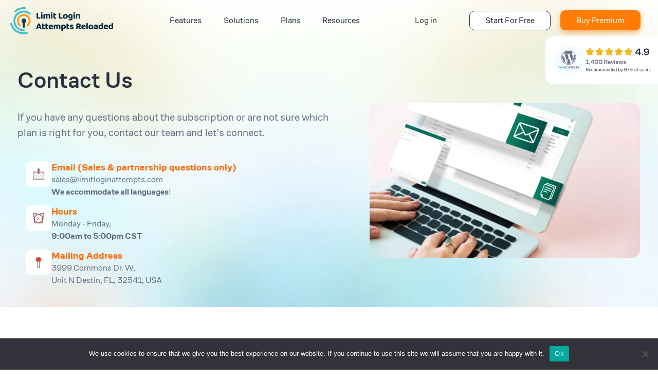

--- FILE ---
content_type: text/html; charset=UTF-8
request_url: https://www.limitloginattempts.com/contact-us/
body_size: 30263
content:
<!doctype html>
<html lang="en-US">
<head>

    
        <!-- Google Tag Manager -->
        <script>
            (function(w,d,s,l,i){w[l]=w[l]||[];w[l].push({'gtm.start':
                new Date().getTime(),event:'gtm.js'});var f=d.getElementsByTagName(s)[0],
                j=d.createElement(s),dl=l!='dataLayer'?'&l='+l:'';j.async=true;j.src=
                'https://www.googletagmanager.com/gtm.js?id='+i+dl+ '&gtm_auth=-KdeGwQuTnyPkRmujNYIRw&gtm_preview=env-1&gtm_cookies_win=x';f.parentNode.insertBefore(j,f);
            })(window,document,'script','dataLayer','GTM-TWMWTHN');
        </script>
        <!-- End Google Tag Manager -->

    
    <meta charset="UTF-8" />
    <meta name="viewport" content="width=device-width, initial-scale=1" />
    <link rel="icon" href="https://www.limitloginattempts.com/wp-content/themes/llar/images/favicon/favicon.ico">
    <link rel="icon" type="image/png" sizes="32x32" href="https://www.limitloginattempts.com/wp-content/themes/llar/images/favicon/favicon-32x32.png">
    <link rel="icon" type="image/svg+xml" href="https://www.limitloginattempts.com/wp-content/themes/llar/images/favicon/favicon.svg">
    <link rel="apple-touch-icon" sizes="180x180" href="https://www.limitloginattempts.com/wp-content/themes/llar/images/favicon/apple-touch-icon.png">

    <meta name='robots' content='index, follow, max-image-preview:large, max-snippet:-1, max-video-preview:-1' />

	<!-- This site is optimized with the Yoast SEO Premium plugin v24.4 (Yoast SEO v25.6) - https://yoast.com/wordpress/plugins/seo/ -->
	<title>Contact Us - Limit Login Attempts Reloaded</title>
	<link rel="canonical" href="https://www.limitloginattempts.com/contact-us/" />
	<meta property="og:locale" content="en_US" />
	<meta property="og:type" content="article" />
	<meta property="og:title" content="Contact Us" />
	<meta property="og:url" content="https://www.limitloginattempts.com/contact-us/" />
	<meta property="og:site_name" content="Limit Login Attempts Reloaded" />
	<meta property="article:publisher" content="https://www.facebook.com/llarplugin" />
	<meta property="article:modified_time" content="2025-08-26T18:25:42+00:00" />
	<meta property="og:image" content="https://www.limitloginattempts.com/wp-content/uploads/2023/09/contact-page-full.webp" />
	<meta property="og:image:width" content="2512" />
	<meta property="og:image:height" content="1440" />
	<meta property="og:image:type" content="image/webp" />
	<meta name="twitter:card" content="summary_large_image" />
	<meta name="twitter:site" content="@LimitLogin" />
	<meta name="twitter:label1" content="Est. reading time" />
	<meta name="twitter:data1" content="1 minute" />
	<script type="application/ld+json" class="yoast-schema-graph">{"@context":"https://schema.org","@graph":[{"@type":["WebPage","ContactPage"],"@id":"https://www.limitloginattempts.com/contact-us/","url":"https://www.limitloginattempts.com/contact-us/","name":"Contact Us - Limit Login Attempts Reloaded","isPartOf":{"@id":"https://www.limitloginattempts.com/#website"},"primaryImageOfPage":{"@id":"https://www.limitloginattempts.com/contact-us/#primaryimage"},"image":{"@id":"https://www.limitloginattempts.com/contact-us/#primaryimage"},"thumbnailUrl":"https://www.limitloginattempts.com/wp-content/uploads/2023/08/header-background.webp","datePublished":"2023-09-22T17:03:52+00:00","dateModified":"2025-08-26T18:25:42+00:00","breadcrumb":{"@id":"https://www.limitloginattempts.com/contact-us/#breadcrumb"},"inLanguage":"en-US","potentialAction":[{"@type":"ReadAction","target":["https://www.limitloginattempts.com/contact-us/"]}]},{"@type":"ImageObject","inLanguage":"en-US","@id":"https://www.limitloginattempts.com/contact-us/#primaryimage","url":"https://www.limitloginattempts.com/wp-content/uploads/2023/08/header-background.webp","contentUrl":"https://www.limitloginattempts.com/wp-content/uploads/2023/08/header-background.webp","width":1920,"height":680},{"@type":"BreadcrumbList","@id":"https://www.limitloginattempts.com/contact-us/#breadcrumb","itemListElement":[{"@type":"ListItem","position":1,"name":"Home","item":"https://www.limitloginattempts.com/"},{"@type":"ListItem","position":2,"name":"Contact Us"}]},{"@type":"WebSite","@id":"https://www.limitloginattempts.com/#website","url":"https://www.limitloginattempts.com/","name":"Limit Login Attempts Reloaded","description":"#1 WordPress Brute Force Security Plugin","publisher":{"@id":"https://www.limitloginattempts.com/#organization"},"alternateName":"WordPress Brute Force Protection","potentialAction":[{"@type":"SearchAction","target":{"@type":"EntryPoint","urlTemplate":"https://www.limitloginattempts.com/?s={search_term_string}"},"query-input":{"@type":"PropertyValueSpecification","valueRequired":true,"valueName":"search_term_string"}}],"inLanguage":"en-US"},{"@type":"Organization","@id":"https://www.limitloginattempts.com/#organization","name":"Limit Login Attempts Reloaded","url":"https://www.limitloginattempts.com/","logo":{"@type":"ImageObject","inLanguage":"en-US","@id":"https://www.limitloginattempts.com/#/schema/logo/image/","url":"https://50.19.151.149/wp-content/uploads/2023/11/logo-1.png","contentUrl":"https://50.19.151.149/wp-content/uploads/2023/11/logo-1.png","width":2139,"height":564,"caption":"Limit Login Attempts Reloaded"},"image":{"@id":"https://www.limitloginattempts.com/#/schema/logo/image/"},"sameAs":["https://www.facebook.com/llarplugin","https://x.com/LimitLogin","https://www.linkedin.com/company/limit-login-attempts-reloaded/","https://www.youtube.com/@limitloginattemptsreloaded2136"]}]}</script>
	<!-- / Yoast SEO Premium plugin. -->


<link rel='dns-prefetch' href='//a.omappapi.com' />
<link rel='stylesheet' id='wp-block-library-css' href='https://www.limitloginattempts.com/wp-includes/css/dist/block-library/style.min.css?ver=6.6.4' media='all' />
<style id='global-styles-inline-css'>
:root{--wp--preset--aspect-ratio--square: 1;--wp--preset--aspect-ratio--4-3: 4/3;--wp--preset--aspect-ratio--3-4: 3/4;--wp--preset--aspect-ratio--3-2: 3/2;--wp--preset--aspect-ratio--2-3: 2/3;--wp--preset--aspect-ratio--16-9: 16/9;--wp--preset--aspect-ratio--9-16: 9/16;--wp--preset--color--black: #000000;--wp--preset--color--cyan-bluish-gray: #abb8c3;--wp--preset--color--white: #ffffff;--wp--preset--color--pale-pink: #f78da7;--wp--preset--color--vivid-red: #cf2e2e;--wp--preset--color--luminous-vivid-orange: #ff6900;--wp--preset--color--luminous-vivid-amber: #fcb900;--wp--preset--color--light-green-cyan: #7bdcb5;--wp--preset--color--vivid-green-cyan: #00d084;--wp--preset--color--pale-cyan-blue: #8ed1fc;--wp--preset--color--vivid-cyan-blue: #0693e3;--wp--preset--color--vivid-purple: #9b51e0;--wp--preset--color--background-colors-white: var(--llar-background);--wp--preset--color--background-colors-sky: var(--llar-background-sky-blue);--wp--preset--color--background-colors-ash: var(--llar-background-ash);--wp--preset--color--typography-primary: var(--llar-typography-primary);--wp--preset--color--typography-secondary: var(--llar-typography-secondary);--wp--preset--color--typography-additional: var(--llar-typography-additional);--wp--preset--color--typography-white: var(--llar-typography-white);--wp--preset--color--primary-colors-orange: var(--llar-primary-colors-orange);--wp--preset--color--primary-colors-orange-back: var(--llar-primary-colors-orange-back);--wp--preset--color--primary-colors-turquoise: var(--llar-primary-colors-turquoise);--wp--preset--gradient--vivid-cyan-blue-to-vivid-purple: linear-gradient(135deg,rgba(6,147,227,1) 0%,rgb(155,81,224) 100%);--wp--preset--gradient--light-green-cyan-to-vivid-green-cyan: linear-gradient(135deg,rgb(122,220,180) 0%,rgb(0,208,130) 100%);--wp--preset--gradient--luminous-vivid-amber-to-luminous-vivid-orange: linear-gradient(135deg,rgba(252,185,0,1) 0%,rgba(255,105,0,1) 100%);--wp--preset--gradient--luminous-vivid-orange-to-vivid-red: linear-gradient(135deg,rgba(255,105,0,1) 0%,rgb(207,46,46) 100%);--wp--preset--gradient--very-light-gray-to-cyan-bluish-gray: linear-gradient(135deg,rgb(238,238,238) 0%,rgb(169,184,195) 100%);--wp--preset--gradient--cool-to-warm-spectrum: linear-gradient(135deg,rgb(74,234,220) 0%,rgb(151,120,209) 20%,rgb(207,42,186) 40%,rgb(238,44,130) 60%,rgb(251,105,98) 80%,rgb(254,248,76) 100%);--wp--preset--gradient--blush-light-purple: linear-gradient(135deg,rgb(255,206,236) 0%,rgb(152,150,240) 100%);--wp--preset--gradient--blush-bordeaux: linear-gradient(135deg,rgb(254,205,165) 0%,rgb(254,45,45) 50%,rgb(107,0,62) 100%);--wp--preset--gradient--luminous-dusk: linear-gradient(135deg,rgb(255,203,112) 0%,rgb(199,81,192) 50%,rgb(65,88,208) 100%);--wp--preset--gradient--pale-ocean: linear-gradient(135deg,rgb(255,245,203) 0%,rgb(182,227,212) 50%,rgb(51,167,181) 100%);--wp--preset--gradient--electric-grass: linear-gradient(135deg,rgb(202,248,128) 0%,rgb(113,206,126) 100%);--wp--preset--gradient--midnight: linear-gradient(135deg,rgb(2,3,129) 0%,rgb(40,116,252) 100%);--wp--preset--font-size--small: 0.875rem;--wp--preset--font-size--medium: 1rem;--wp--preset--font-size--large: 1.5rem;--wp--preset--font-size--x-large: clamp(25.014px, 1.563rem + ((1vw - 3.2px) * 1.769), 42px);--wp--preset--font-size--x-medium: 1.125rem;--wp--preset--font-family--cofo-sans: CoFo Sans;--wp--preset--spacing--20: 0.44rem;--wp--preset--spacing--30: 0.67rem;--wp--preset--spacing--40: 1rem;--wp--preset--spacing--50: 1.5rem;--wp--preset--spacing--60: 2.25rem;--wp--preset--spacing--70: 3.38rem;--wp--preset--spacing--80: 5.06rem;--wp--preset--shadow--natural: 6px 6px 9px rgba(0, 0, 0, 0.2);--wp--preset--shadow--deep: 12px 12px 50px rgba(0, 0, 0, 0.4);--wp--preset--shadow--sharp: 6px 6px 0px rgba(0, 0, 0, 0.2);--wp--preset--shadow--outlined: 6px 6px 0px -3px rgba(255, 255, 255, 1), 6px 6px rgba(0, 0, 0, 1);--wp--preset--shadow--crisp: 6px 6px 0px rgba(0, 0, 0, 1);}:root { --wp--style--global--content-size: 100%;--wp--style--global--wide-size: 1280px; }:where(body) { margin: 0; }.wp-site-blocks { padding-top: var(--wp--style--root--padding-top); padding-bottom: var(--wp--style--root--padding-bottom); }.has-global-padding { padding-right: var(--wp--style--root--padding-right); padding-left: var(--wp--style--root--padding-left); }.has-global-padding > .alignfull { margin-right: calc(var(--wp--style--root--padding-right) * -1); margin-left: calc(var(--wp--style--root--padding-left) * -1); }.has-global-padding :where(:not(.alignfull.is-layout-flow) > .has-global-padding:not(.wp-block-block, .alignfull)) { padding-right: 0; padding-left: 0; }.has-global-padding :where(:not(.alignfull.is-layout-flow) > .has-global-padding:not(.wp-block-block, .alignfull)) > .alignfull { margin-left: 0; margin-right: 0; }.wp-site-blocks > .alignleft { float: left; margin-right: 2em; }.wp-site-blocks > .alignright { float: right; margin-left: 2em; }.wp-site-blocks > .aligncenter { justify-content: center; margin-left: auto; margin-right: auto; }:where(.wp-site-blocks) > * { margin-block-start: 24px; margin-block-end: 0; }:where(.wp-site-blocks) > :first-child { margin-block-start: 0; }:where(.wp-site-blocks) > :last-child { margin-block-end: 0; }:root { --wp--style--block-gap: 24px; }:root :where(.is-layout-flow) > :first-child{margin-block-start: 0;}:root :where(.is-layout-flow) > :last-child{margin-block-end: 0;}:root :where(.is-layout-flow) > *{margin-block-start: 24px;margin-block-end: 0;}:root :where(.is-layout-constrained) > :first-child{margin-block-start: 0;}:root :where(.is-layout-constrained) > :last-child{margin-block-end: 0;}:root :where(.is-layout-constrained) > *{margin-block-start: 24px;margin-block-end: 0;}:root :where(.is-layout-flex){gap: 24px;}:root :where(.is-layout-grid){gap: 24px;}.is-layout-flow > .alignleft{float: left;margin-inline-start: 0;margin-inline-end: 2em;}.is-layout-flow > .alignright{float: right;margin-inline-start: 2em;margin-inline-end: 0;}.is-layout-flow > .aligncenter{margin-left: auto !important;margin-right: auto !important;}.is-layout-constrained > .alignleft{float: left;margin-inline-start: 0;margin-inline-end: 2em;}.is-layout-constrained > .alignright{float: right;margin-inline-start: 2em;margin-inline-end: 0;}.is-layout-constrained > .aligncenter{margin-left: auto !important;margin-right: auto !important;}.is-layout-constrained > :where(:not(.alignleft):not(.alignright):not(.alignfull)){max-width: var(--wp--style--global--content-size);margin-left: auto !important;margin-right: auto !important;}.is-layout-constrained > .alignwide{max-width: var(--wp--style--global--wide-size);}body .is-layout-flex{display: flex;}.is-layout-flex{flex-wrap: wrap;align-items: center;}.is-layout-flex > :is(*, div){margin: 0;}body .is-layout-grid{display: grid;}.is-layout-grid > :is(*, div){margin: 0;}body{--wp--style--root--padding-top: 0px;--wp--style--root--padding-right: 0px;--wp--style--root--padding-bottom: 0px;--wp--style--root--padding-left: 0px;}a:where(:not(.wp-element-button)){text-decoration: underline;}:root :where(.wp-element-button, .wp-block-button__link){background-color: #32373c;border-width: 0;color: #fff;font-family: inherit;font-size: inherit;line-height: inherit;padding: calc(0.667em + 2px) calc(1.333em + 2px);text-decoration: none;}.has-black-color{color: var(--wp--preset--color--black) !important;}.has-cyan-bluish-gray-color{color: var(--wp--preset--color--cyan-bluish-gray) !important;}.has-white-color{color: var(--wp--preset--color--white) !important;}.has-pale-pink-color{color: var(--wp--preset--color--pale-pink) !important;}.has-vivid-red-color{color: var(--wp--preset--color--vivid-red) !important;}.has-luminous-vivid-orange-color{color: var(--wp--preset--color--luminous-vivid-orange) !important;}.has-luminous-vivid-amber-color{color: var(--wp--preset--color--luminous-vivid-amber) !important;}.has-light-green-cyan-color{color: var(--wp--preset--color--light-green-cyan) !important;}.has-vivid-green-cyan-color{color: var(--wp--preset--color--vivid-green-cyan) !important;}.has-pale-cyan-blue-color{color: var(--wp--preset--color--pale-cyan-blue) !important;}.has-vivid-cyan-blue-color{color: var(--wp--preset--color--vivid-cyan-blue) !important;}.has-vivid-purple-color{color: var(--wp--preset--color--vivid-purple) !important;}.has-background-colors-white-color{color: var(--wp--preset--color--background-colors-white) !important;}.has-background-colors-sky-color{color: var(--wp--preset--color--background-colors-sky) !important;}.has-background-colors-ash-color{color: var(--wp--preset--color--background-colors-ash) !important;}.has-typography-primary-color{color: var(--wp--preset--color--typography-primary) !important;}.has-typography-secondary-color{color: var(--wp--preset--color--typography-secondary) !important;}.has-typography-additional-color{color: var(--wp--preset--color--typography-additional) !important;}.has-typography-white-color{color: var(--wp--preset--color--typography-white) !important;}.has-primary-colors-orange-color{color: var(--wp--preset--color--primary-colors-orange) !important;}.has-primary-colors-orange-back-color{color: var(--wp--preset--color--primary-colors-orange-back) !important;}.has-primary-colors-turquoise-color{color: var(--wp--preset--color--primary-colors-turquoise) !important;}.has-black-background-color{background-color: var(--wp--preset--color--black) !important;}.has-cyan-bluish-gray-background-color{background-color: var(--wp--preset--color--cyan-bluish-gray) !important;}.has-white-background-color{background-color: var(--wp--preset--color--white) !important;}.has-pale-pink-background-color{background-color: var(--wp--preset--color--pale-pink) !important;}.has-vivid-red-background-color{background-color: var(--wp--preset--color--vivid-red) !important;}.has-luminous-vivid-orange-background-color{background-color: var(--wp--preset--color--luminous-vivid-orange) !important;}.has-luminous-vivid-amber-background-color{background-color: var(--wp--preset--color--luminous-vivid-amber) !important;}.has-light-green-cyan-background-color{background-color: var(--wp--preset--color--light-green-cyan) !important;}.has-vivid-green-cyan-background-color{background-color: var(--wp--preset--color--vivid-green-cyan) !important;}.has-pale-cyan-blue-background-color{background-color: var(--wp--preset--color--pale-cyan-blue) !important;}.has-vivid-cyan-blue-background-color{background-color: var(--wp--preset--color--vivid-cyan-blue) !important;}.has-vivid-purple-background-color{background-color: var(--wp--preset--color--vivid-purple) !important;}.has-background-colors-white-background-color{background-color: var(--wp--preset--color--background-colors-white) !important;}.has-background-colors-sky-background-color{background-color: var(--wp--preset--color--background-colors-sky) !important;}.has-background-colors-ash-background-color{background-color: var(--wp--preset--color--background-colors-ash) !important;}.has-typography-primary-background-color{background-color: var(--wp--preset--color--typography-primary) !important;}.has-typography-secondary-background-color{background-color: var(--wp--preset--color--typography-secondary) !important;}.has-typography-additional-background-color{background-color: var(--wp--preset--color--typography-additional) !important;}.has-typography-white-background-color{background-color: var(--wp--preset--color--typography-white) !important;}.has-primary-colors-orange-background-color{background-color: var(--wp--preset--color--primary-colors-orange) !important;}.has-primary-colors-orange-back-background-color{background-color: var(--wp--preset--color--primary-colors-orange-back) !important;}.has-primary-colors-turquoise-background-color{background-color: var(--wp--preset--color--primary-colors-turquoise) !important;}.has-black-border-color{border-color: var(--wp--preset--color--black) !important;}.has-cyan-bluish-gray-border-color{border-color: var(--wp--preset--color--cyan-bluish-gray) !important;}.has-white-border-color{border-color: var(--wp--preset--color--white) !important;}.has-pale-pink-border-color{border-color: var(--wp--preset--color--pale-pink) !important;}.has-vivid-red-border-color{border-color: var(--wp--preset--color--vivid-red) !important;}.has-luminous-vivid-orange-border-color{border-color: var(--wp--preset--color--luminous-vivid-orange) !important;}.has-luminous-vivid-amber-border-color{border-color: var(--wp--preset--color--luminous-vivid-amber) !important;}.has-light-green-cyan-border-color{border-color: var(--wp--preset--color--light-green-cyan) !important;}.has-vivid-green-cyan-border-color{border-color: var(--wp--preset--color--vivid-green-cyan) !important;}.has-pale-cyan-blue-border-color{border-color: var(--wp--preset--color--pale-cyan-blue) !important;}.has-vivid-cyan-blue-border-color{border-color: var(--wp--preset--color--vivid-cyan-blue) !important;}.has-vivid-purple-border-color{border-color: var(--wp--preset--color--vivid-purple) !important;}.has-background-colors-white-border-color{border-color: var(--wp--preset--color--background-colors-white) !important;}.has-background-colors-sky-border-color{border-color: var(--wp--preset--color--background-colors-sky) !important;}.has-background-colors-ash-border-color{border-color: var(--wp--preset--color--background-colors-ash) !important;}.has-typography-primary-border-color{border-color: var(--wp--preset--color--typography-primary) !important;}.has-typography-secondary-border-color{border-color: var(--wp--preset--color--typography-secondary) !important;}.has-typography-additional-border-color{border-color: var(--wp--preset--color--typography-additional) !important;}.has-typography-white-border-color{border-color: var(--wp--preset--color--typography-white) !important;}.has-primary-colors-orange-border-color{border-color: var(--wp--preset--color--primary-colors-orange) !important;}.has-primary-colors-orange-back-border-color{border-color: var(--wp--preset--color--primary-colors-orange-back) !important;}.has-primary-colors-turquoise-border-color{border-color: var(--wp--preset--color--primary-colors-turquoise) !important;}.has-vivid-cyan-blue-to-vivid-purple-gradient-background{background: var(--wp--preset--gradient--vivid-cyan-blue-to-vivid-purple) !important;}.has-light-green-cyan-to-vivid-green-cyan-gradient-background{background: var(--wp--preset--gradient--light-green-cyan-to-vivid-green-cyan) !important;}.has-luminous-vivid-amber-to-luminous-vivid-orange-gradient-background{background: var(--wp--preset--gradient--luminous-vivid-amber-to-luminous-vivid-orange) !important;}.has-luminous-vivid-orange-to-vivid-red-gradient-background{background: var(--wp--preset--gradient--luminous-vivid-orange-to-vivid-red) !important;}.has-very-light-gray-to-cyan-bluish-gray-gradient-background{background: var(--wp--preset--gradient--very-light-gray-to-cyan-bluish-gray) !important;}.has-cool-to-warm-spectrum-gradient-background{background: var(--wp--preset--gradient--cool-to-warm-spectrum) !important;}.has-blush-light-purple-gradient-background{background: var(--wp--preset--gradient--blush-light-purple) !important;}.has-blush-bordeaux-gradient-background{background: var(--wp--preset--gradient--blush-bordeaux) !important;}.has-luminous-dusk-gradient-background{background: var(--wp--preset--gradient--luminous-dusk) !important;}.has-pale-ocean-gradient-background{background: var(--wp--preset--gradient--pale-ocean) !important;}.has-electric-grass-gradient-background{background: var(--wp--preset--gradient--electric-grass) !important;}.has-midnight-gradient-background{background: var(--wp--preset--gradient--midnight) !important;}.has-small-font-size{font-size: var(--wp--preset--font-size--small) !important;}.has-medium-font-size{font-size: var(--wp--preset--font-size--medium) !important;}.has-large-font-size{font-size: var(--wp--preset--font-size--large) !important;}.has-x-large-font-size{font-size: var(--wp--preset--font-size--x-large) !important;}.has-x-medium-font-size{font-size: var(--wp--preset--font-size--x-medium) !important;}.has-cofo-sans-font-family{font-family: var(--wp--preset--font-family--cofo-sans) !important;}
:root :where(.wp-block-pullquote){font-size: clamp(0.984em, 0.984rem + ((1vw - 0.2em) * 0.86), 1.5em);line-height: 1.6;}
</style>
<link rel='stylesheet' id='cookie-notice-front-css' href='https://www.limitloginattempts.com/wp-content/plugins/cookie-notice/css/front.min.css?ver=2.5.8' media='all' />
<link rel='stylesheet' id='llar-fonts-css' href='https://www.limitloginattempts.com/wp-content/themes/llar/assets/fonts/stylesheet.min.css?ver=1.0' media='all' />
<link rel='stylesheet' id='llar-bootstrap-css' href='https://www.limitloginattempts.com/wp-content/themes/llar/assets/css/bootstrap.min.css?ver=5.0.2' media='all' />
<link rel='stylesheet' id='llar-base-style-css' href='https://www.limitloginattempts.com/wp-content/themes/llar/assets/css/style.min.css?ver=1760705463' media='all' />
<link rel='stylesheet' id='dashicons-css' href='https://www.limitloginattempts.com/wp-includes/css/dashicons.min.css?ver=6.6.4' media='all' />
<style id='wp-fonts-local'>
@font-face{font-family:"CoFo Sans";font-style:normal;font-weight:400;font-display:fallback;src:url('https://www.limitloginattempts.com/wp-content/themes/llar/assets/fonts/CoFoSans-Regular.woff2') format('woff2');}
@font-face{font-family:"CoFo Sans";font-style:normal;font-weight:500;font-display:fallback;src:url('https://www.limitloginattempts.com/wp-content/themes/llar/assets/fonts/CoFoSans-Medium.woff2') format('woff2');}
@font-face{font-family:"CoFo Sans";font-style:italic;font-weight:400;font-display:fallback;src:url('https://www.limitloginattempts.com/wp-content/themes/llar/assets/fonts/CoFoRobert-RegularItalic.woff2') format('woff2');}
@font-face{font-family:"CoFo Sans";font-style:normal;font-weight:bold;font-display:fallback;src:url('https://www.limitloginattempts.com/wp-content/themes/llar/assets/fonts/CoFoSans-Bold.woff2') format('woff2');}
</style>
</head>



<body class="page page-about-us">


        <!-- Google Tag Manager (noscript) -->
        <noscript>
            <iframe src="https://www.googletagmanager.com/ns.html?id=GTM-TWMWTHN&gtm_auth=-KdeGwQuTnyPkRmujNYIRw&gtm_preview=env-1&gtm_cookies_win=x" height="0" width="0" style="display:none;visibility:hidden"></iframe>
        </noscript>
        <!-- End Google Tag Manager (noscript) -->

    

<header class="header" role="banner">
    <nav class="header__navigation" role="navigation" aria-label="Main navigation">
        <div class="header__mobile d-block d-md-none container-md">
            <div class="d-flex align-items-center justify-content-between h-100 mx-2">
                <div class="header__mobile_logo col-6">
                    <a href="/" title="">
                        <img src="https://www.limitloginattempts.com/wp-content/themes/llar/images/logo-llar.webp" alt="Limit Login Attempts Reloaded - WordPress Security Plugin">
                    </a>
                </div>
                <div class="header__mobile_button d-flex align-items-center justify-content-end col">
                    <div class="menu__item">
                        <a href="/plans/" class="link__style_unlink">
                            <span class="button__orange">Buy Premium</span>
                        </a>
                    </div>

                </div>
                <div class="menu__item d-flex align-items-center justify-content-end col-2">
                    <button class="navbar-toggler nav-container"
                            type="button"
                            id="navbar-toggler"
                            data-bs-toggle="offcanvas"
                            data-bs-target="#offcanvas_navbar"
                            aria-controls="offcanvas_navbar"
                            aria-expanded="false"
                            aria-label="Toggle navigation menu">
                        <div class="hamburger-lines">
                            <span class="line line1"></span>
                            <span class="line line2"></span>
                            <span class="line line3"></span>
                        </div>
                    </button>
                </div>
            </div>
        </div>
        <div class="header__desktop d-none d-md-block container-xxl">
            <div class="d-flex align-items-center h-100 mx-2">
                <div class="header__desktop_logo col-3">
                    <a href="/" title="">
                        <img src="https://www.limitloginattempts.com/wp-content/themes/llar/images/logo-llar.webp" alt="Limit Login Attempts Reloaded - WordPress Security Plugin">
                    </a>
                </div>
                <div class="header__desktop_menu align-items-center d-flex col-4">
                                            <div class="menu__item" data-block="Features" data-submenu="1">
                                                            <div class="desktop_menu_parent"
                                     tabindex="0"
                                     role="button"
                                     aria-haspopup="true"
                                     aria-expanded="false"
                                     aria-controls="Features">
	                                 Features                                </div>
                                                    </div>

                                            <div class="menu__item" data-block="Solutions" data-submenu="1">
                                                            <div class="desktop_menu_parent"
                                     tabindex="0"
                                     role="button"
                                     aria-haspopup="true"
                                     aria-expanded="false"
                                     aria-controls="Solutions">
	                                 Solutions                                </div>
                                                    </div>

                                            <div class="menu__item" data-block="Plans" data-submenu="">
                                                            <a class="desktop_menu_parent link__style_unlink"
                                    href="https://www.limitloginattempts.com/plans/"
                                    tabindex="0">
	                                Plans                                </a>
                                                    </div>

                                            <div class="menu__item" data-block="Resources" data-submenu="1">
                                                            <div class="desktop_menu_parent"
                                     tabindex="0"
                                     role="button"
                                     aria-haspopup="true"
                                     aria-expanded="false"
                                     aria-controls="Resources">
	                                 Resources                                </div>
                                                    </div>

                                    </div>
                <div class="header__desktop_button align-items-center d-flex col-5">
                    <div class="menu__item text-center col">
                        <a href="https://my.limitloginattempts.com/"
                           class="link__style_unlink desktop_menu_parent"
                           target="_blank"
                           tabindex="0"
                           title="Log in (opens in new window)"
                           aria-label="Log in (opens in new window)">
                            Log in
                        </a>
                    </div>
                    <div class="header__desktop_button col">
                        <button class="menu__item"
                                type="button"
                                data-bs-toggle="modal"
                                data-bs-target="#download_modal_window"
                                tabindex="0">
                            Start For Free
                        </button>
                    </div>
                    <div class="header__desktop_button d-none d-lg-block col ms-2">
                        <a href="/plans/"
                           class="button menu__item button__orange link__style_unlink">
                           Buy Premium
                        </a>
                    </div>
                    <div class="header__desktop_button menu__item d-block d-lg-none col ms-2">
                        <a href="/plans/"
                           class="button menu__item button__orange link__style_unlink">
                           Buy Premium
                        </a>
                    </div>
                </div>
            </div>
        </div>
        
<section class="header__desktop_sub__menu container-xxl px-0" role="navigation" aria-label="Submenu navigation">
                <div class="d-flex h-100 d-none" id="Features" aria-labelledby="submenu_Features" role="menu">
                                    <div class="sub__menu_item_first ps-3 ps-lg-5 m-0 col-4">
                        <div class="d-flex align-items-start flex-column mx-2 my-3 my-lg-5 pe-1">
                            <div class="sub__menu_title mb-3">Capabilities</div>
                                                                    <div class="sub__menu_element">
                                        <a class="link__style_unlink d-flex align-items-start justify-content-start"
                                           href="https://www.limitloginattempts.com/features/brute-force-protection/"
                                           target="_self"
                                           title="Brute Force Detection">
                                                                                            <svg class="icon-menu_base" aria-hidden="true">
                                                    <use xlink:href="https://www.limitloginattempts.com/wp-content/themes/llar/images/sprite.svg#icon-magnifier"></use>
                                                </svg>
                                                                                        <div class="element">
                                                <div class="element_name d-flex align-items-start justify-content-between me-3">
                                                    Brute Force Detection                                                                                                    </div>
                                                <div class="element_description">Identifies and denies unauthorized login attempts</div>
                                            </div>

                                        </a>
                                    </div>
                                                                                                    <div class="sub__menu_element">
                                        <a class="link__style_unlink d-flex align-items-start justify-content-start"
                                           href="https://www.limitloginattempts.com/features/limit-logins-page/"
                                           target="_self"
                                           title="Limit Logins">
                                                                                            <svg class="icon-menu_base" aria-hidden="true">
                                                    <use xlink:href="https://www.limitloginattempts.com/wp-content/themes/llar/images/sprite.svg#icon-filter"></use>
                                                </svg>
                                                                                        <div class="element">
                                                <div class="element_name d-flex align-items-start justify-content-between me-3">
                                                    Limit Logins                                                                                                    </div>
                                                <div class="element_description">Sets restrictions on failed login attempts</div>
                                            </div>

                                        </a>
                                    </div>
                                                                                                    <div class="sub__menu_element">
                                        <a class="link__style_unlink d-flex align-items-start justify-content-start"
                                           href="https://www.limitloginattempts.com/features/notifications-reports/"
                                           target="_self"
                                           title="Notifications & Reporting">
                                                                                            <svg class="icon-menu_base" aria-hidden="true">
                                                    <use xlink:href="https://www.limitloginattempts.com/wp-content/themes/llar/images/sprite.svg#icon-notification"></use>
                                                </svg>
                                                                                        <div class="element">
                                                <div class="element_name d-flex align-items-start justify-content-between me-3">
                                                    Notifications & Reporting                                                                                                    </div>
                                                <div class="element_description">Provides alerts and detailed attack reports</div>
                                            </div>

                                        </a>
                                    </div>
                                                                                                    <div class="sub__menu_element">
                                        <a class="link__style_unlink d-flex align-items-start justify-content-start"
                                           href="https://www.limitloginattempts.com/features/network-creation/"
                                           target="_self"
                                           title="Network Creation">
                                                                                            <svg class="icon-menu_base" aria-hidden="true">
                                                    <use xlink:href="https://www.limitloginattempts.com/wp-content/themes/llar/images/sprite.svg#icon-arrows"></use>
                                                </svg>
                                                                                        <div class="element">
                                                <div class="element_name d-flex align-items-start justify-content-between me-3">
                                                    Network Creation                                                                                                    </div>
                                                <div class="element_description">Builds a secure network for added protection</div>
                                            </div>

                                        </a>
                                    </div>
                                                                                                    <div class="sub__menu_element">
                                        <a class="link__style_unlink d-flex align-items-start justify-content-start"
                                           href="https://www.limitloginattempts.com/features/login-firewall/"
                                           target="_self"
                                           title="Login Firewall">
                                                                                            <svg class="icon-menu_base" aria-hidden="true">
                                                    <use xlink:href="https://www.limitloginattempts.com/wp-content/themes/llar/images/sprite.svg#icon-login-firewall"></use>
                                                </svg>
                                                                                        <div class="element">
                                                <div class="element_name d-flex align-items-start justify-content-between me-3">
                                                    Login Firewall                                                                                                    </div>
                                                <div class="element_description">Manages trusted and denied IP addresses</div>
                                            </div>

                                        </a>
                                    </div>
                                                                                        </div>
                    </div>
                                    <div class="sub__menu_item_second ps-3 ps-lg-5 m-0 col-4">
                        <div class="d-flex align-items-start flex-column mx-2 my-3 my-lg-5 pe-1">
                            <div class="sub__menu_title mb-3">Top Features</div>
                                                                    <div class="sub__menu_element">
                                        <a class="link__style_unlink d-flex align-items-start justify-content-start"
                                           href="https://www.limitloginattempts.com/features/lockout-ip-throttling/"
                                           target="_self"
                                           title="Lockout/IP Throttling">
                                                                                            <svg class="icon-menu_base" aria-hidden="true">
                                                    <use xlink:href="https://www.limitloginattempts.com/wp-content/themes/llar/images/sprite.svg#icon-lock"></use>
                                                </svg>
                                                                                        <div class="element">
                                                <div class="element_name d-flex align-items-start justify-content-between me-3">
                                                    Lockout/IP Throttling                                                                                                    </div>
                                                <div class="element_description">Limiting access attempts to prevent brute force</div>
                                            </div>

                                        </a>
                                    </div>
                                                                                                    <div class="sub__menu_element">
                                        <a class="link__style_unlink d-flex align-items-start justify-content-start"
                                           href="https://www.limitloginattempts.com/features/safelist-denylist-management/"
                                           target="_self"
                                           title="Safelist/Denylist Management">
                                                                                            <svg class="icon-menu_base" aria-hidden="true">
                                                    <use xlink:href="https://www.limitloginattempts.com/wp-content/themes/llar/images/sprite.svg#icon-list"></use>
                                                </svg>
                                                                                        <div class="element">
                                                <div class="element_name d-flex align-items-start justify-content-between me-3">
                                                    Safelist/Denylist Management                                                                                                    </div>
                                                <div class="element_description">Control access for IPs and usernames</div>
                                            </div>

                                        </a>
                                    </div>
                                                                                                    <div class="sub__menu_element">
                                        <a class="link__style_unlink d-flex align-items-start justify-content-start"
                                           href="https://www.limitloginattempts.com/features/ip-intelligence/"
                                           target="_self"
                                           title="IP Intelligence">
                                                                                            <svg class="icon-menu_base" aria-hidden="true">
                                                    <use xlink:href="https://www.limitloginattempts.com/wp-content/themes/llar/images/sprite.svg#icon-chart"></use>
                                                </svg>
                                                                                        <div class="element">
                                                <div class="element_name d-flex align-items-start justify-content-between me-3">
                                                    IP Intelligence                                                    <button class="button button__orange ms-2 px-3">Premium</button>                                                </div>
                                                <div class="element_description">Analyzing IP data for threat detection</div>
                                            </div>

                                        </a>
                                    </div>
                                                                                                    <div class="sub__menu_element">
                                        <a class="link__style_unlink d-flex align-items-start justify-content-start"
                                           href="https://www.limitloginattempts.com/features/performance-optimizer/"
                                           target="_self"
                                           title="Performance Optimizer">
                                                                                            <svg class="icon-menu_base" aria-hidden="true">
                                                    <use xlink:href="https://www.limitloginattempts.com/wp-content/themes/llar/images/sprite.svg#icon-speed"></use>
                                                </svg>
                                                                                        <div class="element">
                                                <div class="element_name d-flex align-items-start justify-content-between me-3">
                                                    Performance Optimizer                                                    <button class="button button__orange ms-2 px-3">Premium</button>                                                </div>
                                                <div class="element_description">Improving system efficiency and speed</div>
                                            </div>

                                        </a>
                                    </div>
                                                                                                    <div class="sub__menu_element">
                                        <a class="link__style_unlink d-flex align-items-start justify-content-start"
                                           href="https://www.limitloginattempts.com/features/deny-by-country/"
                                           target="_self"
                                           title="Deny By Country">
                                                                                            <svg class="icon-menu_base" aria-hidden="true">
                                                    <use xlink:href="https://www.limitloginattempts.com/wp-content/themes/llar/images/sprite.svg#icon-location"></use>
                                                </svg>
                                                                                        <div class="element">
                                                <div class="element_name d-flex align-items-start justify-content-between me-3">
                                                    Deny By Country                                                    <button class="button button__orange ms-2 px-3">Premium</button>                                                </div>
                                                <div class="element_description">Restricting access based on geographic location</div>
                                            </div>

                                        </a>
                                    </div>
                                                                                        </div>
                    </div>
                                    <div class="sub__menu_item_second ps-3 ps-lg-5 m-0 col-4">
                        <div class="d-flex align-items-start flex-column mx-2 my-3 my-lg-5 pe-1">
                            <div class="sub__menu_title mb-3"></div>
                                                                    <div class="sub__menu_element">
                                        <a class="link__style_unlink d-flex align-items-start justify-content-start"
                                           href="https://www.limitloginattempts.com/features/unblock-denied-admins/"
                                           target="_self"
                                           title="Unlock Denied Admins">
                                                                                            <svg class="icon-menu_base" aria-hidden="true">
                                                    <use xlink:href="https://www.limitloginattempts.com/wp-content/themes/llar/images/sprite.svg#icon-admin"></use>
                                                </svg>
                                                                                        <div class="element">
                                                <div class="element_name d-flex align-items-start justify-content-between me-3">
                                                    Unlock Denied Admins                                                    <button class="button button__orange ms-2 px-3">Premium</button>                                                </div>
                                                <div class="element_description">Restoring access for authorized account admins</div>
                                            </div>

                                        </a>
                                    </div>
                                                                                                    <div class="sub__menu_element">
                                        <a class="link__style_unlink d-flex align-items-start justify-content-start"
                                           href="https://www.limitloginattempts.com/features/auto-ip-denial/"
                                           target="_self"
                                           title="Auto IP Denylist">
                                                                                            <svg class="icon-menu_base" aria-hidden="true">
                                                    <use xlink:href="https://www.limitloginattempts.com/wp-content/themes/llar/images/sprite.svg#icon-shield"></use>
                                                </svg>
                                                                                        <div class="element">
                                                <div class="element_name d-flex align-items-start justify-content-between me-3">
                                                    Auto IP Denylist                                                    <button class="button button__orange ms-2 px-3">Premium</button>                                                </div>
                                                <div class="element_description">Automatically add malicious IPs to denylist</div>
                                            </div>

                                        </a>
                                    </div>
                                                                                                    <div class="sub__menu_element">
                                        <a class="link__style_unlink d-flex align-items-start justify-content-start"
                                           href="https://www.limitloginattempts.com/features/enhanced-lockout-logs/"
                                           target="_self"
                                           title="Enhanced Lockout Logs">
                                                                                            <svg class="icon-menu_base" aria-hidden="true">
                                                    <use xlink:href="https://www.limitloginattempts.com/wp-content/themes/llar/images/sprite.svg#icon-sheet"></use>
                                                </svg>
                                                                                        <div class="element">
                                                <div class="element_name d-flex align-items-start justify-content-between me-3">
                                                    Enhanced Lockout Logs                                                    <button class="button button__orange ms-2 px-3">Premium</button>                                                </div>
                                                <div class="element_description">Detailed records of lockout attempts</div>
                                            </div>

                                        </a>
                                    </div>
                                                                                                    <div class="sub__menu_element">
                                        <a class="link__style_unlink d-flex align-items-start justify-content-start"
                                           href="https://www.limitloginattempts.com/features/global-denylist-protection/"
                                           target="_self"
                                           title="Global Denylist Protection">
                                                                                            <svg class="icon-menu_base" aria-hidden="true">
                                                    <use xlink:href="https://www.limitloginattempts.com/wp-content/themes/llar/images/sprite.svg#icon-web"></use>
                                                </svg>
                                                                                        <div class="element">
                                                <div class="element_name d-flex align-items-start justify-content-between me-3">
                                                    Global Denylist Protection                                                    <button class="button button__orange ms-2 px-3">Premium</button>                                                </div>
                                                <div class="element_description">Detect and counter attacks from known IPs</div>
                                            </div>

                                        </a>
                                    </div>
                                                                                                    <div class="sub__menu_element">
                                        <a class="link__style_unlink d-flex align-items-start justify-content-start"
                                           href="https://www.limitloginattempts.com/features/successful-login-logs/"
                                           target="_self"
                                           title="Successful Login Logs">
                                                                                            <svg class="icon-menu_base" aria-hidden="true">
                                                    <use xlink:href="https://www.limitloginattempts.com/wp-content/themes/llar/images/sprite.svg#icon-successful-login"></use>
                                                </svg>
                                                                                        <div class="element">
                                                <div class="element_name d-flex align-items-start justify-content-between me-3">
                                                    Successful Login Logs                                                    <button class="button button__orange ms-2 px-3">Premium</button>                                                </div>
                                                <div class="element_description">Monitor and track successful logins</div>
                                            </div>

                                        </a>
                                    </div>
                                                                                        </div>
                    </div>
                            </div>
                <div class="d-flex h-100 d-none" id="Solutions" aria-labelledby="submenu_Solutions" role="menu">
                                    <div class="sub__menu_item_first ps-3 ps-lg-5 m-0 col-4">
                        <div class="d-flex align-items-start flex-column mx-2 my-3 my-lg-5 pe-1">
                            <div class="sub__menu_title mb-3">Business Type</div>
                                                                    <div class="sub__menu_element">
                                        <a class="link__style_unlink d-flex align-items-start justify-content-start"
                                           href="https://www.limitloginattempts.com/solutions/small-business/"
                                           target="_self"
                                           title="Small Business">
                                                                                            <svg class="icon-menu_base" aria-hidden="true">
                                                    <use xlink:href="https://www.limitloginattempts.com/wp-content/themes/llar/images/sprite.svg#icon-house"></use>
                                                </svg>
                                                                                        <div class="element">
                                                <div class="element_name d-flex align-items-start justify-content-between me-3">
                                                    Small Business                                                                                                    </div>
                                                <div class="element_description">Improve your business’s login security</div>
                                            </div>

                                        </a>
                                    </div>
                                                                                                    <div class="sub__menu_element">
                                        <a class="link__style_unlink d-flex align-items-start justify-content-start"
                                           href="https://www.limitloginattempts.com/solutions/agencies/"
                                           target="_self"
                                           title="Agencies">
                                                                                            <svg class="icon-menu_base" aria-hidden="true">
                                                    <use xlink:href="https://www.limitloginattempts.com/wp-content/themes/llar/images/sprite.svg#icon-agences"></use>
                                                </svg>
                                                                                        <div class="element">
                                                <div class="element_name d-flex align-items-start justify-content-between me-3">
                                                    Agencies                                                                                                    </div>
                                                <div class="element_description">Protect your clients from unauthorized access</div>
                                            </div>

                                        </a>
                                    </div>
                                                                                                    <div class="sub__menu_element">
                                        <a class="link__style_unlink d-flex align-items-start justify-content-start"
                                           href="https://www.limitloginattempts.com/solutions/web-hosts/"
                                           target="_self"
                                           title="Web Hosts">
                                                                                            <svg class="icon-menu_base" aria-hidden="true">
                                                    <use xlink:href="https://www.limitloginattempts.com/wp-content/themes/llar/images/sprite.svg#icon-web-host"></use>
                                                </svg>
                                                                                        <div class="element">
                                                <div class="element_name d-flex align-items-start justify-content-between me-3">
                                                    Web Hosts                                                                                                    </div>
                                                <div class="element_description">Secure your servers and optimize resources</div>
                                            </div>

                                        </a>
                                    </div>
                                                                                                    <div class="sub__menu_element">
                                        <a class="link__style_unlink d-flex align-items-start justify-content-start"
                                           href="https://www.limitloginattempts.com/solutions/enterprise/"
                                           target="_self"
                                           title="Enterprise">
                                                                                            <svg class="icon-menu_base" aria-hidden="true">
                                                    <use xlink:href="https://www.limitloginattempts.com/wp-content/themes/llar/images/sprite.svg#icon-enterprise"></use>
                                                </svg>
                                                                                        <div class="element">
                                                <div class="element_name d-flex align-items-start justify-content-between me-3">
                                                    Enterprise                                                                                                    </div>
                                                <div class="element_description">Boost your organization`s network protection</div>
                                            </div>

                                        </a>
                                    </div>
                                                                                        </div>
                    </div>
                                    <div class="sub__menu_item_second ps-3 ps-lg-5 m-0 col-4">
                        <div class="d-flex align-items-start flex-column mx-2 my-3 my-lg-5 pe-1">
                            <div class="sub__menu_title mb-3">by Platform</div>
                                                                    <div class="sub__menu_element">
                                        <a class="link__style_unlink d-flex align-items-start justify-content-start"
                                           href="https://www.limitloginattempts.com/solutions/wordpress/"
                                           target="_self"
                                           title="WordPress">
                                                                                            <svg class="icon-menu_base" aria-hidden="true">
                                                    <use xlink:href="https://www.limitloginattempts.com/wp-content/themes/llar/images/sprite.svg#icon-wordpress"></use>
                                                </svg>
                                                                                        <div class="element">
                                                <div class="element_name d-flex align-items-start justify-content-between me-3">
                                                    WordPress                                                                                                    </div>
                                                <div class="element_description">Advanced login protection for WordPress websites</div>
                                            </div>

                                        </a>
                                    </div>
                                                                                                    <div class="sub__menu_element">
                                        <a class="link__style_unlink d-flex align-items-start justify-content-start"
                                           href="https://www.limitloginattempts.com/solutions/woocommerce/"
                                           target="_self"
                                           title="WooCommerce">
                                                                                            <svg class="icon-menu_base" aria-hidden="true">
                                                    <use xlink:href="https://www.limitloginattempts.com/wp-content/themes/llar/images/sprite.svg#icon-woo"></use>
                                                </svg>
                                                                                        <div class="element">
                                                <div class="element_name d-flex align-items-start justify-content-between me-3">
                                                    WooCommerce                                                                                                    </div>
                                                <div class="element_description">Optimize and secure your WooCommerce shop</div>
                                            </div>

                                        </a>
                                    </div>
                                                                                                    <div class="sub__menu_element">
                                        <a class="link__style_unlink d-flex align-items-start justify-content-start"
                                           href="https://www.limitloginattempts.com/solutions/ultimate-member-plugin/"
                                           target="_self"
                                           title="Ultimate Member Login">
                                                                                            <img src="[data-uri]"  alt="" aria-hidden="true"/>
                                                                                        <div class="element">
                                                <div class="element_name d-flex align-items-start justify-content-between me-3">
                                                    Ultimate Member Login                                                                                                    </div>
                                                <div class="element_description">Protect your users from unauthorized access</div>
                                            </div>

                                        </a>
                                    </div>
                                                                                                    <div class="sub__menu_element">
                                        <a class="link__style_unlink d-flex align-items-start justify-content-start"
                                           href="https://www.limitloginattempts.com/solutions/custom-apps-websites/"
                                           target="_self"
                                           title="Custom Apps & Websites">
                                                                                            <svg class="icon-menu_base" aria-hidden="true">
                                                    <use xlink:href="https://www.limitloginattempts.com/wp-content/themes/llar/images/sprite.svg#icon-custom-login-pages"></use>
                                                </svg>
                                                                                        <div class="element">
                                                <div class="element_name d-flex align-items-start justify-content-between me-3">
                                                    Custom Apps & Websites                                                                                                    </div>
                                                <div class="element_description">Brute force protection tools for all websites and apps</div>
                                            </div>

                                        </a>
                                    </div>
                                                                                        </div>
                    </div>
                                    <div class="sub__menu_item_second ps-3 ps-lg-5 m-0 col-4">
                        <div class="d-flex align-items-start flex-column mx-2 my-3 my-lg-5 pe-1">
                            <div class="sub__menu_title mb-3">by host</div>
                                                                    <div class="sub__menu_element">
                                        <a class="link__style_unlink d-flex align-items-start justify-content-start"
                                           href="https://www.limitloginattempts.com/solutions/godaddy/"
                                           target="_self"
                                           title="GoDaddy">
                                                                                            <svg class="icon-menu_base" aria-hidden="true">
                                                    <use xlink:href="https://www.limitloginattempts.com/wp-content/themes/llar/images/sprite.svg#icon-godaddy"></use>
                                                </svg>
                                                                                        <div class="element">
                                                <div class="element_name d-flex align-items-start justify-content-between me-3">
                                                    GoDaddy                                                                                                    </div>
                                                <div class="element_description">Secure your GoDaddy website with our plugin</div>
                                            </div>

                                        </a>
                                    </div>
                                                                                                    <div class="sub__menu_element">
                                        <a class="link__style_unlink d-flex align-items-start justify-content-start"
                                           href="https://www.limitloginattempts.com/solutions/wp-engine/"
                                           target="_self"
                                           title="WP Engine">
                                                                                            <svg class="icon-menu_base" aria-hidden="true">
                                                    <use xlink:href="https://www.limitloginattempts.com/wp-content/themes/llar/images/sprite.svg#icon-wp-engine"></use>
                                                </svg>
                                                                                        <div class="element">
                                                <div class="element_name d-flex align-items-start justify-content-between me-3">
                                                    WP Engine                                                                                                    </div>
                                                <div class="element_description">Defend your WP Engine site from brute force attacks</div>
                                            </div>

                                        </a>
                                    </div>
                                                                                                    <div class="sub__menu_element">
                                        <a class="link__style_unlink d-flex align-items-start justify-content-start"
                                           href="https://www.limitloginattempts.com/solutions/bluehost/"
                                           target="_self"
                                           title="Bluehost">
                                                                                            <svg class="icon-menu_base" aria-hidden="true">
                                                    <use xlink:href="https://www.limitloginattempts.com/wp-content/themes/llar/images/sprite.svg#icon-bluehost"></use>
                                                </svg>
                                                                                        <div class="element">
                                                <div class="element_name d-flex align-items-start justify-content-between me-3">
                                                    Bluehost                                                                                                    </div>
                                                <div class="element_description">Enhance your Bluehost website security effortlessly</div>
                                            </div>

                                        </a>
                                    </div>
                                                                                                    <div class="sub__menu_element">
                                        <a class="link__style_unlink d-flex align-items-start justify-content-start"
                                           href="https://www.limitloginattempts.com/solutions/siteground/"
                                           target="_self"
                                           title="SiteGround">
                                                                                            <svg class="icon-menu_base" aria-hidden="true">
                                                    <use xlink:href="https://www.limitloginattempts.com/wp-content/themes/llar/images/sprite.svg#icon-siteground"></use>
                                                </svg>
                                                                                        <div class="element">
                                                <div class="element_name d-flex align-items-start justify-content-between me-3">
                                                    SiteGround                                                                                                    </div>
                                                <div class="element_description">Stay safe on SiteGround with our powerful protection</div>
                                            </div>

                                        </a>
                                    </div>
                                                                                                        <div class="sub__menu_element">
                                            <a class="link__style_unlink d-flex align-items-start" href="https://www.limitloginattempts.com/" title="LLAR is compatible with a majority of web hosts">
                                            <div class="not_img me-3" ></div>
                                            <div class="pseudo_button">
                                                <div class="element_name  orange px-3">LLAR is compatible with a majority of web hosts</div>
                                            </div>
                                            </a>
                                        </div>
                                                                                        </div>
                    </div>
                            </div>
                <div class="d-flex h-100 d-none" id="Resources" aria-labelledby="submenu_Resources" role="menu">
                                    <div class="sub__menu_item_first ps-3 ps-lg-5 m-0 col-4">
                        <div class="d-flex align-items-start flex-column mx-2 my-3 my-lg-5 pe-1">
                            <div class="sub__menu_title mb-3">Learning</div>
                                                                    <div class="sub__menu_element">
                                        <a class="link__style_unlink d-flex align-items-start justify-content-start"
                                           href="https://www.limitloginattempts.com/am-i-under-attack/"
                                           target="_self"
                                           title="Am I Under Attack?">
                                                                                            <svg class="icon-menu_base" aria-hidden="true">
                                                    <use xlink:href="https://www.limitloginattempts.com/wp-content/themes/llar/images/sprite.svg#icon-attack"></use>
                                                </svg>
                                                                                        <div class="element">
                                                <div class="element_name d-flex align-items-start justify-content-between me-3">
                                                    Am I Under Attack?                                                                                                    </div>
                                                <div class="element_description">How to know if you’re under brute force attack</div>
                                            </div>

                                        </a>
                                    </div>
                                                                                                    <div class="sub__menu_element">
                                        <a class="link__style_unlink d-flex align-items-start justify-content-start"
                                           href="https://www.limitloginattempts.com/blogs/"
                                           target="_self"
                                           title="Blogs">
                                                                                            <svg class="icon-menu_base" aria-hidden="true">
                                                    <use xlink:href="https://www.limitloginattempts.com/wp-content/themes/llar/images/sprite.svg#icon-blogs"></use>
                                                </svg>
                                                                                        <div class="element">
                                                <div class="element_name d-flex align-items-start justify-content-between me-3">
                                                    Blogs                                                                                                    </div>
                                                <div class="element_description">Latest security news and tips</div>
                                            </div>

                                        </a>
                                    </div>
                                                                                                    <div class="sub__menu_element">
                                        <a class="link__style_unlink d-flex align-items-start justify-content-start"
                                           href="https://www.limitloginattempts.com/blogs/product-updates/"
                                           target="_self"
                                           title="Product Updates">
                                                                                            <svg class="icon-menu_base" aria-hidden="true">
                                                    <use xlink:href="https://www.limitloginattempts.com/wp-content/themes/llar/images/sprite.svg#icon-updates"></use>
                                                </svg>
                                                                                        <div class="element">
                                                <div class="element_name d-flex align-items-start justify-content-between me-3">
                                                    Product Updates                                                                                                    </div>
                                                <div class="element_description">Our latest software updates & features</div>
                                            </div>

                                        </a>
                                    </div>
                                                                                                    <div class="sub__menu_element">
                                        <a class="link__style_unlink d-flex align-items-start justify-content-start"
                                           href="https://www.limitloginattempts.com/help-center/"
                                           target="_self"
                                           title="Help Center">
                                                                                            <svg class="icon-menu_base" aria-hidden="true">
                                                    <use xlink:href="https://www.limitloginattempts.com/wp-content/themes/llar/images/sprite.svg#icon-help"></use>
                                                </svg>
                                                                                        <div class="element">
                                                <div class="element_name d-flex align-items-start justify-content-between me-3">
                                                    Help Center                                                                                                    </div>
                                                <div class="element_description">Get assistance with our plugin</div>
                                            </div>

                                        </a>
                                    </div>
                                                                                        </div>
                    </div>
                                    <div class="sub__menu_item_second ps-3 ps-lg-5 m-0 col-4">
                        <div class="d-flex align-items-start flex-column mx-2 my-3 my-lg-5 pe-1">
                            <div class="sub__menu_title mb-3">Guides</div>
                                                                    <div class="sub__menu_element">
                                        <a class="link__style_unlink d-flex align-items-start justify-content-start"
                                           href="https://www.limitloginattempts.com/how-to-unlock-your-site-if-you-are-locked-out-by-limit-login-attempts-reloaded/"
                                           target="_self"
                                           title="Unblocking The Admins">
                                                                                            <svg class="icon-menu_base" aria-hidden="true">
                                                    <use xlink:href="https://www.limitloginattempts.com/wp-content/themes/llar/images/sprite.svg#icon-blocked-admins"></use>
                                                </svg>
                                                                                        <div class="element">
                                                <div class="element_name d-flex align-items-start justify-content-between me-3">
                                                    Unblocking The Admins                                                                                                    </div>
                                                <div class="element_description">Regain access to blocked admin accounts</div>
                                            </div>

                                        </a>
                                    </div>
                                                                                                    <div class="sub__menu_element">
                                        <a class="link__style_unlink d-flex align-items-start justify-content-start"
                                           href="https://www.limitloginattempts.com/could-these-failed-login-attempts-be-fake/"
                                           target="_self"
                                           title="Fake Login Attempts">
                                                                                            <svg class="icon-menu_base" aria-hidden="true">
                                                    <use xlink:href="https://www.limitloginattempts.com/wp-content/themes/llar/images/sprite.svg#icon-fake-login-attempt"></use>
                                                </svg>
                                                                                        <div class="element">
                                                <div class="element_name d-flex align-items-start justify-content-between me-3">
                                                    Fake Login Attempts                                                                                                    </div>
                                                <div class="element_description">Learn to decipher fake vs. authentic</div>
                                            </div>

                                        </a>
                                    </div>
                                                                                                    <div class="sub__menu_element">
                                        <a class="link__style_unlink d-flex align-items-start justify-content-start"
                                           href="https://docs.limitloginattempts.com/"
                                           target="_blank"
                                           title="Plugin Documentation">
                                                                                            <svg class="icon-menu_base" aria-hidden="true">
                                                    <use xlink:href="https://www.limitloginattempts.com/wp-content/themes/llar/images/sprite.svg#icon-gdpr-compliance"></use>
                                                </svg>
                                                                                        <div class="element">
                                                <div class="element_name d-flex align-items-start justify-content-between me-3">
                                                    Plugin Documentation                                                                                                    </div>
                                                <div class="element_description">System requirements and full explanation of features</div>
                                            </div>

                                        </a>
                                    </div>
                                                                                                    <div class="sub__menu_element">
                                        <a class="link__style_unlink d-flex align-items-start justify-content-start"
                                           href="https://www.limitloginattempts.com/access-rules-explained/"
                                           target="_self"
                                           title="IP Access Rules">
                                                                                            <svg class="icon-menu_base" aria-hidden="true">
                                                    <use xlink:href="https://www.limitloginattempts.com/wp-content/themes/llar/images/sprite.svg#icon-ip"></use>
                                                </svg>
                                                                                        <div class="element">
                                                <div class="element_name d-flex align-items-start justify-content-between me-3">
                                                    IP Access Rules                                                                                                    </div>
                                                <div class="element_description">How to set up and manage IPs</div>
                                            </div>

                                        </a>
                                    </div>
                                                                                                        <div class="sub__menu_element">
                                            <a class="link__style_unlink d-flex align-items-start" href="https://www.limitloginattempts.com/blogs/guides/" title="View all guides">
                                                <div class="not_img me-3" ></div>
                                                <div>
                                                    <div class="element_addition orange">View all guides</div>
                                                </div>
                                                <img class="not_img" src="[data-uri]" alt="" aria-hidden="true"/>
                                            </a>
                                        </div>
                                                                                    </div>
                    </div>
                                    <div class="sub__menu_item_second ps-3 ps-lg-5 m-0 col-4">
                        <div class="d-flex align-items-start flex-column mx-2 my-3 my-lg-5 pe-1">
                            <div class="sub__menu_title mb-3">About Us</div>
                                                                    <div class="sub__menu_element">
                                        <a class="link__style_unlink d-flex align-items-start justify-content-start"
                                           href="https://www.limitloginattempts.com/about-us/"
                                           target="_self"
                                           title="Our Story">
                                                                                            <svg class="icon-menu_base" aria-hidden="true">
                                                    <use xlink:href="https://www.limitloginattempts.com/wp-content/themes/llar/images/sprite.svg#icon-star"></use>
                                                </svg>
                                                                                        <div class="element">
                                                <div class="element_name d-flex align-items-start justify-content-between me-3">
                                                    Our Story                                                                                                    </div>
                                                <div class="element_description">Discover our inspiring company journey</div>
                                            </div>

                                        </a>
                                    </div>
                                                                                                    <div class="sub__menu_element">
                                        <a class="link__style_unlink d-flex align-items-start justify-content-start"
                                           href="https://limitloginattempts.featureos.app/"
                                           target="_blank"
                                           title="Roadmap">
                                                                                            <svg class="icon-menu_base" aria-hidden="true">
                                                    <use xlink:href="https://www.limitloginattempts.com/wp-content/themes/llar/images/sprite.svg#icon-roadmap"></use>
                                                </svg>
                                                                                        <div class="element">
                                                <div class="element_name d-flex align-items-start justify-content-between me-3">
                                                    Roadmap                                                                                                    </div>
                                                <div class="element_description">Explore our new features and provide feedback</div>
                                            </div>

                                        </a>
                                    </div>
                                                                                                    <div class="sub__menu_element">
                                        <a class="link__style_unlink d-flex align-items-start justify-content-start"
                                           href="https://www.limitloginattempts.com/partnerships/"
                                           target="_self"
                                           title="Partner Program">
                                                                                            <svg class="icon-menu_base" aria-hidden="true">
                                                    <use xlink:href="https://www.limitloginattempts.com/wp-content/themes/llar/images/sprite.svg#icon-career"></use>
                                                </svg>
                                                                                        <div class="element">
                                                <div class="element_name d-flex align-items-start justify-content-between me-3">
                                                    Partner Program                                                                                                    </div>
                                                <div class="element_description">Learn how to work with us</div>
                                            </div>

                                        </a>
                                    </div>
                                                                                                    <div class="sub__menu_element">
                                        <a class="link__style_unlink d-flex align-items-start justify-content-start"
                                           href="https://www.limitloginattempts.com/contact-us/"
                                           target="_self"
                                           title="Contact Us">
                                                                                            <svg class="icon-menu_base" aria-hidden="true">
                                                    <use xlink:href="https://www.limitloginattempts.com/wp-content/themes/llar/images/sprite.svg#icon-contact-us"></use>
                                                </svg>
                                                                                        <div class="element">
                                                <div class="element_name d-flex align-items-start justify-content-between me-3">
                                                    Contact Us                                                                                                    </div>
                                                <div class="element_description">Get in touch with our team</div>
                                            </div>

                                        </a>
                                    </div>
                                                                                        </div>
                    </div>
                            </div>
    </section>

<section class="offcanvas d-block d-md-none" tabindex="-1" id="offcanvas_navbar" data-bs-backdrop="false" aria-labelledby="offcanvas_navbar_label" aria-label="Mobile navigation menu">
    <div class="accordion" id="accordion_mobile_menu">
                    <div class="accordion-item">
                <div class="accordion-header" id="heading_Features">
                                            <button class="accordion-button collapsed" type="button" data-bs-toggle="collapse" data-bs-target="#collapse_Features" aria-expanded="false" aria-controls="collapse_Features">
                            Features                        </button>
                                    </div>
                <div id="collapse_Features" class="accordion-collapse collapse" aria-labelledby="heading_Features" data-bs-parent="#accordion_mobile_menu">
                                        <div class="sub__menu_item_first m-0 col">
                            <div class="d-flex align-items-start flex-column me-0 ms-2 mt-3">
                                <div class="sub__menu_title mb-3">Capabilities</div>
                                                                        <div class="sub__menu_element">
                                            <a class="link__style_unlink d-flex align-items-start justify-content-start"
                                               href="https://www.limitloginattempts.com/features/brute-force-protection/" target="_self"
                                               title="Brute Force Detection">
                                                                                                    <svg class="icon-menu_base" aria-hidden="true">
                                                        <use xlink:href="https://www.limitloginattempts.com/wp-content/themes/llar/images/sprite.svg#icon-magnifier"></use>
                                                    </svg>
                                                                                                <div class="element">
                                                    <div class="element_name d-flex align-items-start justify-content-between">
                                                        Brute Force Detection                                                                                                            </div>
                                                    <div class="element_description">Identifies and denies unauthorized login attempts</div>
                                                </div>
                                            </a>
                                        </div>
                                                                                                            <div class="sub__menu_element">
                                            <a class="link__style_unlink d-flex align-items-start justify-content-start"
                                               href="https://www.limitloginattempts.com/features/limit-logins-page/" target="_self"
                                               title="Limit Logins">
                                                                                                    <svg class="icon-menu_base" aria-hidden="true">
                                                        <use xlink:href="https://www.limitloginattempts.com/wp-content/themes/llar/images/sprite.svg#icon-filter"></use>
                                                    </svg>
                                                                                                <div class="element">
                                                    <div class="element_name d-flex align-items-start justify-content-between">
                                                        Limit Logins                                                                                                            </div>
                                                    <div class="element_description">Sets restrictions on failed login attempts</div>
                                                </div>
                                            </a>
                                        </div>
                                                                                                            <div class="sub__menu_element">
                                            <a class="link__style_unlink d-flex align-items-start justify-content-start"
                                               href="https://www.limitloginattempts.com/features/notifications-reports/" target="_self"
                                               title="Notifications & Reporting">
                                                                                                    <svg class="icon-menu_base" aria-hidden="true">
                                                        <use xlink:href="https://www.limitloginattempts.com/wp-content/themes/llar/images/sprite.svg#icon-notification"></use>
                                                    </svg>
                                                                                                <div class="element">
                                                    <div class="element_name d-flex align-items-start justify-content-between">
                                                        Notifications & Reporting                                                                                                            </div>
                                                    <div class="element_description">Provides alerts and detailed attack reports</div>
                                                </div>
                                            </a>
                                        </div>
                                                                                                            <div class="sub__menu_element">
                                            <a class="link__style_unlink d-flex align-items-start justify-content-start"
                                               href="https://www.limitloginattempts.com/features/network-creation/" target="_self"
                                               title="Network Creation">
                                                                                                    <svg class="icon-menu_base" aria-hidden="true">
                                                        <use xlink:href="https://www.limitloginattempts.com/wp-content/themes/llar/images/sprite.svg#icon-arrows"></use>
                                                    </svg>
                                                                                                <div class="element">
                                                    <div class="element_name d-flex align-items-start justify-content-between">
                                                        Network Creation                                                                                                            </div>
                                                    <div class="element_description">Builds a secure network for added protection</div>
                                                </div>
                                            </a>
                                        </div>
                                                                                                            <div class="sub__menu_element">
                                            <a class="link__style_unlink d-flex align-items-start justify-content-start"
                                               href="https://www.limitloginattempts.com/features/login-firewall/" target="_self"
                                               title="Login Firewall">
                                                                                                    <svg class="icon-menu_base" aria-hidden="true">
                                                        <use xlink:href="https://www.limitloginattempts.com/wp-content/themes/llar/images/sprite.svg#icon-login-firewall"></use>
                                                    </svg>
                                                                                                <div class="element">
                                                    <div class="element_name d-flex align-items-start justify-content-between">
                                                        Login Firewall                                                                                                            </div>
                                                    <div class="element_description">Manages trusted and denied IP addresses</div>
                                                </div>
                                            </a>
                                        </div>
                                                                                                </div>
                        </div>
                                            <div class="sub__menu_item_second m-0 col">
                            <div class="d-flex align-items-start flex-column me-0 ms-2 mt-3">
                                <div class="sub__menu_title mb-3">Top Features</div>
                                                                        <div class="sub__menu_element">
                                            <a class="link__style_unlink d-flex align-items-start justify-content-start"
                                               href="https://www.limitloginattempts.com/features/lockout-ip-throttling/" target="_self"
                                               title="Lockout/IP Throttling">
                                                                                                    <svg class="icon-menu_base" aria-hidden="true">
                                                        <use xlink:href="https://www.limitloginattempts.com/wp-content/themes/llar/images/sprite.svg#icon-lock"></use>
                                                    </svg>
                                                                                                <div class="element">
                                                    <div class="element_name d-flex align-items-start justify-content-between">
                                                        Lockout/IP Throttling                                                                                                            </div>
                                                    <div class="element_description">Limiting access attempts to prevent brute force</div>
                                                </div>
                                            </a>
                                        </div>
                                                                                                            <div class="sub__menu_element">
                                            <a class="link__style_unlink d-flex align-items-start justify-content-start"
                                               href="https://www.limitloginattempts.com/features/safelist-denylist-management/" target="_self"
                                               title="Safelist/Denylist Management">
                                                                                                    <svg class="icon-menu_base" aria-hidden="true">
                                                        <use xlink:href="https://www.limitloginattempts.com/wp-content/themes/llar/images/sprite.svg#icon-list"></use>
                                                    </svg>
                                                                                                <div class="element">
                                                    <div class="element_name d-flex align-items-start justify-content-between">
                                                        Safelist/Denylist Management                                                                                                            </div>
                                                    <div class="element_description">Control access for IPs and usernames</div>
                                                </div>
                                            </a>
                                        </div>
                                                                                                            <div class="sub__menu_element">
                                            <a class="link__style_unlink d-flex align-items-start justify-content-start"
                                               href="https://www.limitloginattempts.com/features/ip-intelligence/" target="_self"
                                               title="IP Intelligence">
                                                                                                    <svg class="icon-menu_base" aria-hidden="true">
                                                        <use xlink:href="https://www.limitloginattempts.com/wp-content/themes/llar/images/sprite.svg#icon-chart"></use>
                                                    </svg>
                                                                                                <div class="element">
                                                    <div class="element_name d-flex align-items-start justify-content-between">
                                                        IP Intelligence                                                        <button class="button button__orange ms-2 px-3">Premium</button>                                                    </div>
                                                    <div class="element_description">Analyzing IP data for threat detection</div>
                                                </div>
                                            </a>
                                        </div>
                                                                                                            <div class="sub__menu_element">
                                            <a class="link__style_unlink d-flex align-items-start justify-content-start"
                                               href="https://www.limitloginattempts.com/features/performance-optimizer/" target="_self"
                                               title="Performance Optimizer">
                                                                                                    <svg class="icon-menu_base" aria-hidden="true">
                                                        <use xlink:href="https://www.limitloginattempts.com/wp-content/themes/llar/images/sprite.svg#icon-speed"></use>
                                                    </svg>
                                                                                                <div class="element">
                                                    <div class="element_name d-flex align-items-start justify-content-between">
                                                        Performance Optimizer                                                        <button class="button button__orange ms-2 px-3">Premium</button>                                                    </div>
                                                    <div class="element_description">Improving system efficiency and speed</div>
                                                </div>
                                            </a>
                                        </div>
                                                                                                            <div class="sub__menu_element">
                                            <a class="link__style_unlink d-flex align-items-start justify-content-start"
                                               href="https://www.limitloginattempts.com/features/deny-by-country/" target="_self"
                                               title="Deny By Country">
                                                                                                    <svg class="icon-menu_base" aria-hidden="true">
                                                        <use xlink:href="https://www.limitloginattempts.com/wp-content/themes/llar/images/sprite.svg#icon-location"></use>
                                                    </svg>
                                                                                                <div class="element">
                                                    <div class="element_name d-flex align-items-start justify-content-between">
                                                        Deny By Country                                                        <button class="button button__orange ms-2 px-3">Premium</button>                                                    </div>
                                                    <div class="element_description">Restricting access based on geographic location</div>
                                                </div>
                                            </a>
                                        </div>
                                                                                                </div>
                        </div>
                                            <div class="sub__menu_item_second m-0 col">
                            <div class="d-flex align-items-start flex-column me-0 ms-2 mt-3">
                                <div class="sub__menu_title mb-3"></div>
                                                                        <div class="sub__menu_element">
                                            <a class="link__style_unlink d-flex align-items-start justify-content-start"
                                               href="https://www.limitloginattempts.com/features/unblock-denied-admins/" target="_self"
                                               title="Unlock Denied Admins">
                                                                                                    <svg class="icon-menu_base" aria-hidden="true">
                                                        <use xlink:href="https://www.limitloginattempts.com/wp-content/themes/llar/images/sprite.svg#icon-admin"></use>
                                                    </svg>
                                                                                                <div class="element">
                                                    <div class="element_name d-flex align-items-start justify-content-between">
                                                        Unlock Denied Admins                                                        <button class="button button__orange ms-2 px-3">Premium</button>                                                    </div>
                                                    <div class="element_description">Restoring access for authorized account admins</div>
                                                </div>
                                            </a>
                                        </div>
                                                                                                            <div class="sub__menu_element">
                                            <a class="link__style_unlink d-flex align-items-start justify-content-start"
                                               href="https://www.limitloginattempts.com/features/auto-ip-denial/" target="_self"
                                               title="Auto IP Denylist">
                                                                                                    <svg class="icon-menu_base" aria-hidden="true">
                                                        <use xlink:href="https://www.limitloginattempts.com/wp-content/themes/llar/images/sprite.svg#icon-shield"></use>
                                                    </svg>
                                                                                                <div class="element">
                                                    <div class="element_name d-flex align-items-start justify-content-between">
                                                        Auto IP Denylist                                                        <button class="button button__orange ms-2 px-3">Premium</button>                                                    </div>
                                                    <div class="element_description">Automatically add malicious IPs to denylist</div>
                                                </div>
                                            </a>
                                        </div>
                                                                                                            <div class="sub__menu_element">
                                            <a class="link__style_unlink d-flex align-items-start justify-content-start"
                                               href="https://www.limitloginattempts.com/features/enhanced-lockout-logs/" target="_self"
                                               title="Enhanced Lockout Logs">
                                                                                                    <svg class="icon-menu_base" aria-hidden="true">
                                                        <use xlink:href="https://www.limitloginattempts.com/wp-content/themes/llar/images/sprite.svg#icon-sheet"></use>
                                                    </svg>
                                                                                                <div class="element">
                                                    <div class="element_name d-flex align-items-start justify-content-between">
                                                        Enhanced Lockout Logs                                                        <button class="button button__orange ms-2 px-3">Premium</button>                                                    </div>
                                                    <div class="element_description">Detailed records of lockout attempts</div>
                                                </div>
                                            </a>
                                        </div>
                                                                                                            <div class="sub__menu_element">
                                            <a class="link__style_unlink d-flex align-items-start justify-content-start"
                                               href="https://www.limitloginattempts.com/features/global-denylist-protection/" target="_self"
                                               title="Global Denylist Protection">
                                                                                                    <svg class="icon-menu_base" aria-hidden="true">
                                                        <use xlink:href="https://www.limitloginattempts.com/wp-content/themes/llar/images/sprite.svg#icon-web"></use>
                                                    </svg>
                                                                                                <div class="element">
                                                    <div class="element_name d-flex align-items-start justify-content-between">
                                                        Global Denylist Protection                                                        <button class="button button__orange ms-2 px-3">Premium</button>                                                    </div>
                                                    <div class="element_description">Detect and counter attacks from known IPs</div>
                                                </div>
                                            </a>
                                        </div>
                                                                                                            <div class="sub__menu_element">
                                            <a class="link__style_unlink d-flex align-items-start justify-content-start"
                                               href="https://www.limitloginattempts.com/features/successful-login-logs/" target="_self"
                                               title="Successful Login Logs">
                                                                                                    <svg class="icon-menu_base" aria-hidden="true">
                                                        <use xlink:href="https://www.limitloginattempts.com/wp-content/themes/llar/images/sprite.svg#icon-successful-login"></use>
                                                    </svg>
                                                                                                <div class="element">
                                                    <div class="element_name d-flex align-items-start justify-content-between">
                                                        Successful Login Logs                                                        <button class="button button__orange ms-2 px-3">Premium</button>                                                    </div>
                                                    <div class="element_description">Monitor and track successful logins</div>
                                                </div>
                                            </a>
                                        </div>
                                                                                                </div>
                        </div>
                                    </div>
            </div>
                    <div class="accordion-item">
                <div class="accordion-header" id="heading_Solutions">
                                            <button class="accordion-button collapsed" type="button" data-bs-toggle="collapse" data-bs-target="#collapse_Solutions" aria-expanded="false" aria-controls="collapse_Solutions">
                            Solutions                        </button>
                                    </div>
                <div id="collapse_Solutions" class="accordion-collapse collapse" aria-labelledby="heading_Solutions" data-bs-parent="#accordion_mobile_menu">
                                        <div class="sub__menu_item_first m-0 col">
                            <div class="d-flex align-items-start flex-column me-0 ms-2 mt-3">
                                <div class="sub__menu_title mb-3">Business Type</div>
                                                                        <div class="sub__menu_element">
                                            <a class="link__style_unlink d-flex align-items-start justify-content-start"
                                               href="https://www.limitloginattempts.com/solutions/small-business/" target="_self"
                                               title="Small Business">
                                                                                                    <svg class="icon-menu_base" aria-hidden="true">
                                                        <use xlink:href="https://www.limitloginattempts.com/wp-content/themes/llar/images/sprite.svg#icon-house"></use>
                                                    </svg>
                                                                                                <div class="element">
                                                    <div class="element_name d-flex align-items-start justify-content-between">
                                                        Small Business                                                                                                            </div>
                                                    <div class="element_description">Improve your business’s login security</div>
                                                </div>
                                            </a>
                                        </div>
                                                                                                            <div class="sub__menu_element">
                                            <a class="link__style_unlink d-flex align-items-start justify-content-start"
                                               href="https://www.limitloginattempts.com/solutions/agencies/" target="_self"
                                               title="Agencies">
                                                                                                    <svg class="icon-menu_base" aria-hidden="true">
                                                        <use xlink:href="https://www.limitloginattempts.com/wp-content/themes/llar/images/sprite.svg#icon-agences"></use>
                                                    </svg>
                                                                                                <div class="element">
                                                    <div class="element_name d-flex align-items-start justify-content-between">
                                                        Agencies                                                                                                            </div>
                                                    <div class="element_description">Protect your clients from unauthorized access</div>
                                                </div>
                                            </a>
                                        </div>
                                                                                                            <div class="sub__menu_element">
                                            <a class="link__style_unlink d-flex align-items-start justify-content-start"
                                               href="https://www.limitloginattempts.com/solutions/web-hosts/" target="_self"
                                               title="Web Hosts">
                                                                                                    <svg class="icon-menu_base" aria-hidden="true">
                                                        <use xlink:href="https://www.limitloginattempts.com/wp-content/themes/llar/images/sprite.svg#icon-web-host"></use>
                                                    </svg>
                                                                                                <div class="element">
                                                    <div class="element_name d-flex align-items-start justify-content-between">
                                                        Web Hosts                                                                                                            </div>
                                                    <div class="element_description">Secure your servers and optimize resources</div>
                                                </div>
                                            </a>
                                        </div>
                                                                                                            <div class="sub__menu_element">
                                            <a class="link__style_unlink d-flex align-items-start justify-content-start"
                                               href="https://www.limitloginattempts.com/solutions/enterprise/" target="_self"
                                               title="Enterprise">
                                                                                                    <svg class="icon-menu_base" aria-hidden="true">
                                                        <use xlink:href="https://www.limitloginattempts.com/wp-content/themes/llar/images/sprite.svg#icon-enterprise"></use>
                                                    </svg>
                                                                                                <div class="element">
                                                    <div class="element_name d-flex align-items-start justify-content-between">
                                                        Enterprise                                                                                                            </div>
                                                    <div class="element_description">Boost your organization`s network protection</div>
                                                </div>
                                            </a>
                                        </div>
                                                                                                </div>
                        </div>
                                            <div class="sub__menu_item_second m-0 col">
                            <div class="d-flex align-items-start flex-column me-0 ms-2 mt-3">
                                <div class="sub__menu_title mb-3">by Platform</div>
                                                                        <div class="sub__menu_element">
                                            <a class="link__style_unlink d-flex align-items-start justify-content-start"
                                               href="https://www.limitloginattempts.com/solutions/wordpress/" target="_self"
                                               title="WordPress">
                                                                                                    <svg class="icon-menu_base" aria-hidden="true">
                                                        <use xlink:href="https://www.limitloginattempts.com/wp-content/themes/llar/images/sprite.svg#icon-wordpress"></use>
                                                    </svg>
                                                                                                <div class="element">
                                                    <div class="element_name d-flex align-items-start justify-content-between">
                                                        WordPress                                                                                                            </div>
                                                    <div class="element_description">Advanced login protection for WordPress websites</div>
                                                </div>
                                            </a>
                                        </div>
                                                                                                            <div class="sub__menu_element">
                                            <a class="link__style_unlink d-flex align-items-start justify-content-start"
                                               href="https://www.limitloginattempts.com/solutions/woocommerce/" target="_self"
                                               title="WooCommerce">
                                                                                                    <svg class="icon-menu_base" aria-hidden="true">
                                                        <use xlink:href="https://www.limitloginattempts.com/wp-content/themes/llar/images/sprite.svg#icon-woo"></use>
                                                    </svg>
                                                                                                <div class="element">
                                                    <div class="element_name d-flex align-items-start justify-content-between">
                                                        WooCommerce                                                                                                            </div>
                                                    <div class="element_description">Optimize and secure your WooCommerce shop</div>
                                                </div>
                                            </a>
                                        </div>
                                                                                                            <div class="sub__menu_element">
                                            <a class="link__style_unlink d-flex align-items-start justify-content-start"
                                               href="https://www.limitloginattempts.com/solutions/ultimate-member-plugin/" target="_self"
                                               title="Ultimate Member Login">
                                                                                                    <img src="[data-uri]" alt="" aria-hidden="true"/>
                                                                                                <div class="element">
                                                    <div class="element_name d-flex align-items-start justify-content-between">
                                                        Ultimate Member Login                                                                                                            </div>
                                                    <div class="element_description">Protect your users from unauthorized access</div>
                                                </div>
                                            </a>
                                        </div>
                                                                                                            <div class="sub__menu_element">
                                            <a class="link__style_unlink d-flex align-items-start justify-content-start"
                                               href="https://www.limitloginattempts.com/solutions/custom-apps-websites/" target="_self"
                                               title="Custom Apps & Websites">
                                                                                                    <svg class="icon-menu_base" aria-hidden="true">
                                                        <use xlink:href="https://www.limitloginattempts.com/wp-content/themes/llar/images/sprite.svg#icon-custom-login-pages"></use>
                                                    </svg>
                                                                                                <div class="element">
                                                    <div class="element_name d-flex align-items-start justify-content-between">
                                                        Custom Apps & Websites                                                                                                            </div>
                                                    <div class="element_description">Brute force protection tools for all websites and apps</div>
                                                </div>
                                            </a>
                                        </div>
                                                                                                </div>
                        </div>
                                            <div class="sub__menu_item_second m-0 col">
                            <div class="d-flex align-items-start flex-column me-0 ms-2 mt-3">
                                <div class="sub__menu_title mb-3">by host</div>
                                                                        <div class="sub__menu_element">
                                            <a class="link__style_unlink d-flex align-items-start justify-content-start"
                                               href="https://www.limitloginattempts.com/solutions/godaddy/" target="_self"
                                               title="GoDaddy">
                                                                                                    <svg class="icon-menu_base" aria-hidden="true">
                                                        <use xlink:href="https://www.limitloginattempts.com/wp-content/themes/llar/images/sprite.svg#icon-godaddy"></use>
                                                    </svg>
                                                                                                <div class="element">
                                                    <div class="element_name d-flex align-items-start justify-content-between">
                                                        GoDaddy                                                                                                            </div>
                                                    <div class="element_description">Secure your GoDaddy website with our plugin</div>
                                                </div>
                                            </a>
                                        </div>
                                                                                                            <div class="sub__menu_element">
                                            <a class="link__style_unlink d-flex align-items-start justify-content-start"
                                               href="https://www.limitloginattempts.com/solutions/wp-engine/" target="_self"
                                               title="WP Engine">
                                                                                                    <svg class="icon-menu_base" aria-hidden="true">
                                                        <use xlink:href="https://www.limitloginattempts.com/wp-content/themes/llar/images/sprite.svg#icon-wp-engine"></use>
                                                    </svg>
                                                                                                <div class="element">
                                                    <div class="element_name d-flex align-items-start justify-content-between">
                                                        WP Engine                                                                                                            </div>
                                                    <div class="element_description">Defend your WP Engine site from brute force attacks</div>
                                                </div>
                                            </a>
                                        </div>
                                                                                                            <div class="sub__menu_element">
                                            <a class="link__style_unlink d-flex align-items-start justify-content-start"
                                               href="https://www.limitloginattempts.com/solutions/bluehost/" target="_self"
                                               title="Bluehost">
                                                                                                    <svg class="icon-menu_base" aria-hidden="true">
                                                        <use xlink:href="https://www.limitloginattempts.com/wp-content/themes/llar/images/sprite.svg#icon-bluehost"></use>
                                                    </svg>
                                                                                                <div class="element">
                                                    <div class="element_name d-flex align-items-start justify-content-between">
                                                        Bluehost                                                                                                            </div>
                                                    <div class="element_description">Enhance your Bluehost website security effortlessly</div>
                                                </div>
                                            </a>
                                        </div>
                                                                                                            <div class="sub__menu_element">
                                            <a class="link__style_unlink d-flex align-items-start justify-content-start"
                                               href="https://www.limitloginattempts.com/solutions/siteground/" target="_self"
                                               title="SiteGround">
                                                                                                    <svg class="icon-menu_base" aria-hidden="true">
                                                        <use xlink:href="https://www.limitloginattempts.com/wp-content/themes/llar/images/sprite.svg#icon-siteground"></use>
                                                    </svg>
                                                                                                <div class="element">
                                                    <div class="element_name d-flex align-items-start justify-content-between">
                                                        SiteGround                                                                                                            </div>
                                                    <div class="element_description">Stay safe on SiteGround with our powerful protection</div>
                                                </div>
                                            </a>
                                        </div>
                                                                                                                                </div>
                        </div>
                                    </div>
            </div>
                    <div class="accordion-item">
                <div class="accordion-header" id="heading_Plans">
                                        <a class="link__style_unlink" href="https://www.limitloginattempts.com/plans/">
                        <button class="accordion-button empty" type="button">
                            Plans                        </button>
                    </a>
                                    </div>
                <div id="collapse_Plans" class="accordion-collapse collapse" aria-labelledby="heading_Plans" data-bs-parent="#accordion_mobile_menu">
                                </div>
            </div>
                    <div class="accordion-item">
                <div class="accordion-header" id="heading_Resources">
                                            <button class="accordion-button collapsed" type="button" data-bs-toggle="collapse" data-bs-target="#collapse_Resources" aria-expanded="false" aria-controls="collapse_Resources">
                            Resources                        </button>
                                    </div>
                <div id="collapse_Resources" class="accordion-collapse collapse" aria-labelledby="heading_Resources" data-bs-parent="#accordion_mobile_menu">
                                        <div class="sub__menu_item_first m-0 col">
                            <div class="d-flex align-items-start flex-column me-0 ms-2 mt-3">
                                <div class="sub__menu_title mb-3">Learning</div>
                                                                        <div class="sub__menu_element">
                                            <a class="link__style_unlink d-flex align-items-start justify-content-start"
                                               href="https://www.limitloginattempts.com/am-i-under-attack/" target="_self"
                                               title="Am I Under Attack?">
                                                                                                    <svg class="icon-menu_base" aria-hidden="true">
                                                        <use xlink:href="https://www.limitloginattempts.com/wp-content/themes/llar/images/sprite.svg#icon-attack"></use>
                                                    </svg>
                                                                                                <div class="element">
                                                    <div class="element_name d-flex align-items-start justify-content-between">
                                                        Am I Under Attack?                                                                                                            </div>
                                                    <div class="element_description">How to know if you’re under brute force attack</div>
                                                </div>
                                            </a>
                                        </div>
                                                                                                            <div class="sub__menu_element">
                                            <a class="link__style_unlink d-flex align-items-start justify-content-start"
                                               href="https://www.limitloginattempts.com/blogs/" target="_self"
                                               title="Blogs">
                                                                                                    <svg class="icon-menu_base" aria-hidden="true">
                                                        <use xlink:href="https://www.limitloginattempts.com/wp-content/themes/llar/images/sprite.svg#icon-blogs"></use>
                                                    </svg>
                                                                                                <div class="element">
                                                    <div class="element_name d-flex align-items-start justify-content-between">
                                                        Blogs                                                                                                            </div>
                                                    <div class="element_description">Latest security news and tips</div>
                                                </div>
                                            </a>
                                        </div>
                                                                                                            <div class="sub__menu_element">
                                            <a class="link__style_unlink d-flex align-items-start justify-content-start"
                                               href="https://www.limitloginattempts.com/blogs/product-updates/" target="_self"
                                               title="Product Updates">
                                                                                                    <svg class="icon-menu_base" aria-hidden="true">
                                                        <use xlink:href="https://www.limitloginattempts.com/wp-content/themes/llar/images/sprite.svg#icon-updates"></use>
                                                    </svg>
                                                                                                <div class="element">
                                                    <div class="element_name d-flex align-items-start justify-content-between">
                                                        Product Updates                                                                                                            </div>
                                                    <div class="element_description">Our latest software updates & features</div>
                                                </div>
                                            </a>
                                        </div>
                                                                                                            <div class="sub__menu_element">
                                            <a class="link__style_unlink d-flex align-items-start justify-content-start"
                                               href="https://www.limitloginattempts.com/help-center/" target="_self"
                                               title="Help Center">
                                                                                                    <svg class="icon-menu_base" aria-hidden="true">
                                                        <use xlink:href="https://www.limitloginattempts.com/wp-content/themes/llar/images/sprite.svg#icon-help"></use>
                                                    </svg>
                                                                                                <div class="element">
                                                    <div class="element_name d-flex align-items-start justify-content-between">
                                                        Help Center                                                                                                            </div>
                                                    <div class="element_description">Get assistance with our plugin</div>
                                                </div>
                                            </a>
                                        </div>
                                                                                                </div>
                        </div>
                                            <div class="sub__menu_item_second m-0 col">
                            <div class="d-flex align-items-start flex-column me-0 ms-2 mt-3">
                                <div class="sub__menu_title mb-3">Guides</div>
                                                                        <div class="sub__menu_element">
                                            <a class="link__style_unlink d-flex align-items-start justify-content-start"
                                               href="https://www.limitloginattempts.com/how-to-unlock-your-site-if-you-are-locked-out-by-limit-login-attempts-reloaded/" target="_self"
                                               title="Unblocking The Admins">
                                                                                                    <svg class="icon-menu_base" aria-hidden="true">
                                                        <use xlink:href="https://www.limitloginattempts.com/wp-content/themes/llar/images/sprite.svg#icon-blocked-admins"></use>
                                                    </svg>
                                                                                                <div class="element">
                                                    <div class="element_name d-flex align-items-start justify-content-between">
                                                        Unblocking The Admins                                                                                                            </div>
                                                    <div class="element_description">Regain access to blocked admin accounts</div>
                                                </div>
                                            </a>
                                        </div>
                                                                                                            <div class="sub__menu_element">
                                            <a class="link__style_unlink d-flex align-items-start justify-content-start"
                                               href="https://www.limitloginattempts.com/could-these-failed-login-attempts-be-fake/" target="_self"
                                               title="Fake Login Attempts">
                                                                                                    <svg class="icon-menu_base" aria-hidden="true">
                                                        <use xlink:href="https://www.limitloginattempts.com/wp-content/themes/llar/images/sprite.svg#icon-fake-login-attempt"></use>
                                                    </svg>
                                                                                                <div class="element">
                                                    <div class="element_name d-flex align-items-start justify-content-between">
                                                        Fake Login Attempts                                                                                                            </div>
                                                    <div class="element_description">Learn to decipher fake vs. authentic</div>
                                                </div>
                                            </a>
                                        </div>
                                                                                                            <div class="sub__menu_element">
                                            <a class="link__style_unlink d-flex align-items-start justify-content-start"
                                               href="https://docs.limitloginattempts.com/" target="_blank"
                                               title="Plugin Documentation">
                                                                                                    <svg class="icon-menu_base" aria-hidden="true">
                                                        <use xlink:href="https://www.limitloginattempts.com/wp-content/themes/llar/images/sprite.svg#icon-gdpr-compliance"></use>
                                                    </svg>
                                                                                                <div class="element">
                                                    <div class="element_name d-flex align-items-start justify-content-between">
                                                        Plugin Documentation                                                                                                            </div>
                                                    <div class="element_description">System requirements and full explanation of features</div>
                                                </div>
                                            </a>
                                        </div>
                                                                                                            <div class="sub__menu_element">
                                            <a class="link__style_unlink d-flex align-items-start justify-content-start"
                                               href="https://www.limitloginattempts.com/access-rules-explained/" target="_self"
                                               title="IP Access Rules">
                                                                                                    <svg class="icon-menu_base" aria-hidden="true">
                                                        <use xlink:href="https://www.limitloginattempts.com/wp-content/themes/llar/images/sprite.svg#icon-ip"></use>
                                                    </svg>
                                                                                                <div class="element">
                                                    <div class="element_name d-flex align-items-start justify-content-between">
                                                        IP Access Rules                                                                                                            </div>
                                                    <div class="element_description">How to set up and manage IPs</div>
                                                </div>
                                            </a>
                                        </div>
                                                                                                            <div class="sub__menu_element">
                                            <a class="link__style_unlink d-flex align-items-start" href="https://www.limitloginattempts.com/blogs/guides/" title="View all guides">
                                                <div class="not_img me-3" ></div>
                                                <div>
                                                    <div class="element_addition orange">View all guides</div>
                                                </div>
                                                <img class="not_img" src="[data-uri]" alt="" aria-hidden="true"/>
                                            </a>
                                        </div>
                                                                                                </div>
                        </div>
                                            <div class="sub__menu_item_second m-0 col">
                            <div class="d-flex align-items-start flex-column me-0 ms-2 mt-3">
                                <div class="sub__menu_title mb-3">About Us</div>
                                                                        <div class="sub__menu_element">
                                            <a class="link__style_unlink d-flex align-items-start justify-content-start"
                                               href="https://www.limitloginattempts.com/about-us/" target="_self"
                                               title="Our Story">
                                                                                                    <svg class="icon-menu_base" aria-hidden="true">
                                                        <use xlink:href="https://www.limitloginattempts.com/wp-content/themes/llar/images/sprite.svg#icon-star"></use>
                                                    </svg>
                                                                                                <div class="element">
                                                    <div class="element_name d-flex align-items-start justify-content-between">
                                                        Our Story                                                                                                            </div>
                                                    <div class="element_description">Discover our inspiring company journey</div>
                                                </div>
                                            </a>
                                        </div>
                                                                                                            <div class="sub__menu_element">
                                            <a class="link__style_unlink d-flex align-items-start justify-content-start"
                                               href="https://limitloginattempts.featureos.app/" target="_blank"
                                               title="Roadmap">
                                                                                                    <svg class="icon-menu_base" aria-hidden="true">
                                                        <use xlink:href="https://www.limitloginattempts.com/wp-content/themes/llar/images/sprite.svg#icon-roadmap"></use>
                                                    </svg>
                                                                                                <div class="element">
                                                    <div class="element_name d-flex align-items-start justify-content-between">
                                                        Roadmap                                                                                                            </div>
                                                    <div class="element_description">Explore our new features and provide feedback</div>
                                                </div>
                                            </a>
                                        </div>
                                                                                                            <div class="sub__menu_element">
                                            <a class="link__style_unlink d-flex align-items-start justify-content-start"
                                               href="https://www.limitloginattempts.com/partnerships/" target="_self"
                                               title="Partner Program">
                                                                                                    <svg class="icon-menu_base" aria-hidden="true">
                                                        <use xlink:href="https://www.limitloginattempts.com/wp-content/themes/llar/images/sprite.svg#icon-career"></use>
                                                    </svg>
                                                                                                <div class="element">
                                                    <div class="element_name d-flex align-items-start justify-content-between">
                                                        Partner Program                                                                                                            </div>
                                                    <div class="element_description">Learn how to work with us</div>
                                                </div>
                                            </a>
                                        </div>
                                                                                                            <div class="sub__menu_element">
                                            <a class="link__style_unlink d-flex align-items-start justify-content-start"
                                               href="https://www.limitloginattempts.com/contact-us/" target="_self"
                                               title="Contact Us">
                                                                                                    <svg class="icon-menu_base" aria-hidden="true">
                                                        <use xlink:href="https://www.limitloginattempts.com/wp-content/themes/llar/images/sprite.svg#icon-contact-us"></use>
                                                    </svg>
                                                                                                <div class="element">
                                                    <div class="element_name d-flex align-items-start justify-content-between">
                                                        Contact Us                                                                                                            </div>
                                                    <div class="element_description">Get in touch with our team</div>
                                                </div>
                                            </a>
                                        </div>
                                                                                                </div>
                        </div>
                                    </div>
            </div>
                <div class="accordion-item">
            <div class="accordion-header" id="heading_login">
                <a href="https://my.limitloginattempts.com/"
                   class="accordion-button empty link__style_unlink"
                   target="_blank"
                   tabindex="0"
                   title="Log in (opens in new window)"
                   aria-label="Log in (opens in new window)">
                    Log in
                </a>
            </div>
        </div>
    </div>
    <div class="d-flex flex-column gap-3 mt-3 justify-content-center">
        <button class="menu__item button__transparent_orange col-10 mx-auto"
                data-bs-toggle="modal"
                data-bs-target="#download_modal_window"
                type="button">
            Download Free Version
        </button>

        <a href="/plans/"
           class="menu__item button__orange link__style_unlink col-10 mx-auto">
            <span class="col-12 d-block text-center">Buy Premium</span>
        </a>
    </div>
</section>
    </nav>
</header>
<main role="main" aria-label="Main content sections">
<section class="inner_page body__header container-fluid p-0">
    <div class="body__header_slider">
        <div class="background"></div>
        <a href="https://wordpress.org/support/plugin/limit-login-attempts-reloaded/reviews/?filter=5" class="rating-badge" target="_blank"><img src="https://www.limitloginattempts.com/wp-content/themes/llar/images/rating-badge.svg" alt="Rating badge"></a>
        <div class="body__header_main d-flex flex-column container-xxl px-2">
            <div class="d-flex flex-column flex-md-row justify-content-center align-items-top">
                <div class="col-11 col-md-6 mx-auto">
                                        <h1 class="body__header_title">
                        Contact Us                    </h1>
                    <div class="body__header_description">
                        If you have any questions about the subscription or are not sure which plan is right for you, contact our team and let’s connect.                    </div>
                    <div class="col-8 col-sm-11 cil-md-12 mx-auto">
                        <ul class="list row row-cols-1 row-cols-sm-2 justify-content-center">
                                                    </ul>
                    </div>

                    <ul class="simple_list row row-cols-1 justify-content-center">
                                            </ul>

                                            <div class="contact_list">
                            
<div id="llar_contact" class="wp-block-group has-global-padding is-layout-constrained wp-block-group-is-layout-constrained">
<div class="wp-block-columns alignwide is-not-stacked-on-mobile is-layout-flex wp-container-core-columns-is-layout-1 wp-block-columns-is-layout-flex">
<div class="wp-block-column block-image is-layout-flow wp-block-column-is-layout-flow">
<svg width="22" height="22" viewBox="0 0 22 22" fill="none" xmlns="http://www.w3.org/2000/svg" aria-hidden="true">
<g clip-path="url(#clip0_901_28462)">
<path d="M8.93292 0.346849C10.311 0.345321 11.689 0.345321 13.0671 0.346849C13.0671 2.40477 13.0686 4.46421 13.0656 6.52365C16.0432 6.53129 19.0224 6.52365 22 6.52671V21.6517C14.6667 21.6517 7.33333 21.6517 0 21.6517V6.52671C2.97764 6.52671 5.95375 6.52518 8.93139 6.52671C8.93597 4.46727 8.93139 2.40629 8.93292 0.346849ZM10.3094 1.72949C10.3156 3.7874 10.311 5.84532 10.3125 7.90324C7.35319 7.88949 4.39236 7.9231 1.43458 7.8849C1.29556 8.34782 1.47889 8.83824 1.38875 9.31185L1.35514 9.43102C1.37806 12.6974 1.37806 15.9607 1.38722 19.2271L1.39181 19.25C1.40403 19.5907 1.41014 19.933 1.41014 20.2752C7.80389 20.2691 14.1976 20.2706 20.5914 20.2737C20.596 19.965 20.5456 19.6427 20.6724 19.3509C20.6479 19.3417 20.6006 19.3249 20.5761 19.3157L20.6464 19.2989C20.5975 15.9974 20.6403 12.6974 20.6128 9.39588L20.599 9.33171C20.5853 8.85504 20.6021 8.37838 20.6082 7.90018C17.6351 7.90324 14.6621 7.89865 11.6875 7.90324C11.689 5.84532 11.6829 3.78893 11.6921 1.73102C11.2307 1.72032 10.7708 1.72032 10.3094 1.72949Z" fill="#777D8D"></path>
<path d="M10.3092 1.72935C10.7706 1.72018 11.2305 1.72018 11.6919 1.73088C11.6827 3.7888 11.6888 5.84519 11.6873 7.9031C11.6873 8.13532 11.6888 8.36755 11.6904 8.59977C12.3717 8.59824 13.0516 8.59671 13.733 8.60282C12.8209 9.51032 11.9134 10.4239 10.9998 11.3314C10.0862 10.4239 9.17868 9.51032 8.2666 8.60282C8.94646 8.59671 9.62785 8.59824 10.3092 8.59977C10.3108 8.36755 10.3108 8.13532 10.3123 7.9031C10.3108 5.84519 10.3154 3.78727 10.3092 1.72935Z" fill="#E81224"></path>
<path d="M1.38872 9.31171C1.47885 8.8381 1.29552 8.34768 1.43455 7.88477C4.39233 7.92296 7.35316 7.88935 10.3125 7.9031C10.3109 8.13532 10.3109 8.36754 10.3094 8.59977C9.62802 8.59824 8.94663 8.59671 8.26677 8.60282C9.17885 9.51032 10.0864 10.4239 11 11.3314C11.9136 10.4239 12.8211 9.51032 13.7332 8.60282C13.0518 8.59671 12.3719 8.59824 11.6905 8.59977C11.689 8.36754 11.6875 8.13532 11.6875 7.9031C14.662 7.89852 17.6351 7.9031 20.6082 7.90004C20.602 8.37824 20.5852 8.8549 20.599 9.33157C20.5532 9.11921 20.5073 8.90532 20.4615 8.69296C17.2883 10.2223 14.1625 11.8493 11.0015 13.4016C7.84663 11.8524 4.72538 10.233 1.56288 8.69907C1.50483 8.90379 1.4483 9.10852 1.38872 9.31171Z" fill="white"></path>
<path d="M1.56325 8.69947C4.72575 10.2334 7.847 11.8528 11.0019 13.402C14.1628 11.8497 17.2887 10.2227 20.4619 8.69336C20.5077 8.90572 20.5535 9.11961 20.5994 9.33197L20.6131 9.39614C18.407 10.4641 16.2085 11.5534 14.033 12.6824C16.2177 14.9068 18.4146 17.1206 20.6467 19.2992L20.5764 19.316C20.5321 19.3282 20.4435 19.3496 20.3992 19.3618C20.4176 19.5391 20.4527 19.8966 20.471 20.0738C18.0388 17.7791 15.7471 15.3361 13.3378 13.017C12.5464 13.3729 11.7963 13.8129 11.0019 14.1643C10.1937 13.8191 9.44811 13.3409 8.62769 13.0231C6.26422 15.3636 3.95575 17.7622 1.5495 20.06C1.49602 19.7896 1.44408 19.5192 1.39214 19.2503L1.38755 19.2274C3.11852 17.6675 4.69214 15.9411 6.362 14.3171C6.89977 13.7732 7.45741 13.2492 7.97227 12.6824C6.69811 11.9888 5.37811 11.3838 4.08866 10.7192C3.17964 10.2868 2.3088 9.76433 1.35547 9.43128L1.38908 9.31211C1.44866 9.10891 1.50519 8.90419 1.56325 8.69947Z" fill="#CCCCCC"></path>
<path d="M1.35547 9.43066C2.3088 9.76372 3.17964 10.2862 4.08866 10.7186C5.37811 11.3832 6.69811 11.9882 7.97227 12.6818C7.45741 13.2486 6.89977 13.7726 6.362 14.3165C4.69214 15.9405 3.11852 17.6669 1.38755 19.2268C1.37839 15.9604 1.37839 12.6971 1.35547 9.43066Z" fill="#F2F2F2"></path>
<path d="M14.0332 12.6818C16.2088 11.5527 18.4072 10.4634 20.6133 9.39551C20.6408 12.697 20.5981 15.997 20.647 19.2986C18.4149 17.12 16.2179 14.9062 14.0332 12.6818Z" fill="#F2F2F2"></path>
<path d="M8.62765 13.0227C9.44806 13.3405 10.1936 13.8187 11.0018 14.164C11.7963 13.8126 12.5464 13.3726 13.3378 13.0166C15.7471 15.3358 18.0388 17.7787 20.471 20.0734C20.4526 19.8962 20.4175 19.5387 20.3992 19.3615C20.4435 19.3492 20.5321 19.3279 20.5764 19.3156C20.6008 19.3248 20.6482 19.3416 20.6726 19.3508C20.5458 19.6426 20.5963 19.9649 20.5917 20.2735C14.1979 20.2705 7.80417 20.269 1.41042 20.2751C1.41042 19.9329 1.40431 19.5906 1.39209 19.2499C1.44403 19.5188 1.49598 19.7892 1.54945 20.0597C3.9557 17.7619 6.26417 15.3633 8.62765 13.0227Z" fill="#F2F2F2"></path>
</g>
<defs>
<clipPath id="clip0_901_28462">
<rect width="22" height="22" fill="white"></rect>
</clipPath>
</defs>
</svg>
</div>



<div class="wp-block-column is-layout-flow wp-block-column-is-layout-flow" style="flex-basis:90%">
<p class="has-luminous-vivid-orange-color has-text-color" style="font-size:clamp(0.875rem, 0.875rem + ((1vw - 0.2rem) * 0.425), 1.13rem);"><strong>Email (Sales &amp; partnership questions only)</strong></p>



<p class="has-text-color" style="color:#666d84;font-size:clamp(0.875rem, 0.875rem + ((1vw - 0.2rem) * 0.208), 1rem);"><a href="/cdn-cgi/l/email-protection" class="__cf_email__" data-cfemail="0b786a676e784b676266627f67646c62656a7f7f6e667b7f7825686466">[email&#160;protected]</a><br><strong>We accommodate all languages</strong>!</p>
</div>
</div>



<div class="wp-block-columns alignwide is-not-stacked-on-mobile is-layout-flex wp-container-core-columns-is-layout-2 wp-block-columns-is-layout-flex">
<div class="wp-block-column block-image is-layout-flow wp-block-column-is-layout-flow">
<svg width="22" height="22" viewBox="0 0 22 22" fill="none" xmlns="http://www.w3.org/2000/svg" aria-hidden="true">
<g clip-path="url(#clip0_901_28484)">
<path d="M0 2.41854C0.184861 1.54159 0.930417 0.789927 1.83486 0.695204C2.30083 0.627982 2.74542 0.806732 3.17319 0.967149C4.015 0.666177 4.93778 0.60201 5.81167 0.79451C6.86736 0.999232 7.72597 1.68979 8.49903 2.39562C10.1353 1.96173 11.8571 1.97548 13.4933 2.4002C14.0265 1.93729 14.5536 1.44687 15.1999 1.1459C16.3197 0.591315 17.6581 0.54701 18.8283 0.965621C19.2057 0.825065 19.5922 0.65701 20.0062 0.686038C20.9886 0.702843 21.864 1.5202 22 2.48576V3.00215C21.9328 3.28479 21.8182 3.55368 21.7449 3.83479C21.8029 4.22132 21.9465 4.58951 22 4.97757V5.98132C21.8808 7.22645 21.1429 8.2684 20.3301 9.1652C20.4508 10.1292 20.6754 11.0871 20.6006 12.068C20.5776 13.8081 19.9772 15.5024 19.0361 16.9553C19.3967 17.791 20.075 18.587 19.9176 19.5556C19.7664 20.703 18.5411 21.5524 17.4106 21.2667C16.7047 21.1369 16.2449 20.538 15.8996 19.959C12.9464 21.7281 9.03681 21.7846 6.10042 19.9544C5.75361 20.5991 5.20667 21.2301 4.42903 21.2942C3.28625 21.4898 2.12208 20.5487 2.0625 19.3952C1.99833 18.4938 2.62014 17.762 2.95319 16.9721C1.66222 14.9876 1.11681 12.534 1.51556 10.1965C1.57667 9.85118 1.63625 9.50743 1.68972 9.16215C0.753195 8.2027 0.00305556 6.9759 0 5.59479V5.03257C0.0504167 4.6277 0.197083 4.24118 0.256667 3.83784C0.184861 3.55368 0.0702778 3.28326 0 2.99909L0 2.41854ZM1.40556 2.89062C1.40708 3.26187 1.96472 3.38409 1.85625 3.76909C1.04958 5.04479 1.29861 6.88576 2.41236 7.90631C3.01278 7.26465 3.6575 6.66729 4.25944 6.02715C4.43056 6.10201 4.56958 6.22882 4.71014 6.34798C3.57653 7.68784 2.86306 9.39743 2.77139 11.1544C2.61861 13.1848 3.28319 15.258 4.55889 16.8408C4.20139 17.594 3.79347 18.3227 3.45431 19.0851C3.25569 19.7283 4.16167 20.237 4.61083 19.7359C4.98819 19.1553 5.23722 18.5015 5.57028 17.8949C7.02472 19.1599 8.92681 19.9055 10.8564 19.9315C12.8807 19.9773 14.9035 19.2271 16.4267 17.8965C16.7628 18.5015 16.9996 19.163 17.3892 19.7344C17.8383 20.237 18.7474 19.7283 18.5472 19.082C18.2065 18.3196 17.7986 17.5894 17.4396 16.8346C18.6083 15.368 19.2867 13.4919 19.2286 11.6096C19.2561 9.69687 18.5121 7.81007 17.2883 6.35257C17.4319 6.23493 17.5633 6.08826 17.7467 6.03326C18.3456 6.67187 18.9903 7.2677 19.5876 7.90631C20.7533 6.84604 20.9504 4.91645 20.0735 3.61937C20.2843 3.35659 20.6372 3.13048 20.6067 2.74854C20.6494 2.34979 20.2553 2.00145 19.8657 2.06715C19.5265 2.09159 19.3264 2.41854 19.0911 2.62326C17.8047 1.73409 15.8033 1.89909 14.8225 3.14576C15.4474 3.71868 16.0157 4.34812 16.639 4.92104C16.5856 5.1059 16.4862 5.26479 16.3426 5.3977C14.8256 4.11284 12.8379 3.38409 10.8472 3.43604C8.95889 3.45743 7.09958 4.18159 5.65889 5.39618C5.51069 5.26479 5.41292 5.1059 5.36403 4.91798C5.98583 4.34506 6.55417 3.71715 7.17903 3.14423C6.19514 1.89757 4.19833 1.73257 2.91194 2.62173C2.64917 2.38034 2.39708 1.99993 1.98764 2.06715C1.58889 2.08395 1.31389 2.51173 1.40556 2.89062Z" fill="#6D7A87"/>
<path d="M1.40539 2.89088C1.31372 2.51199 1.58872 2.08422 1.98747 2.06741C2.39692 2.00019 2.649 2.3806 2.91178 2.62199C2.47636 2.91838 2.11122 3.30949 1.85608 3.76935C1.96456 3.38435 1.40692 3.26213 1.40539 2.89088Z" fill="#777D8D"/>
<path d="M19.0913 2.62271C19.3266 2.41799 19.5267 2.09105 19.8659 2.0666C20.2555 2.00091 20.6496 2.34924 20.6069 2.74799C20.6374 3.12994 20.2845 3.35605 20.0737 3.61883C19.817 3.22466 19.4778 2.88855 19.0913 2.62271Z" fill="#777D8D"/>
<path d="M4.25928 6.02714C4.63817 5.66964 4.99872 5.29227 5.36386 4.91797C5.41275 5.10589 5.51053 5.26477 5.65872 5.39616C5.31497 5.68339 5.00025 6.00575 4.70997 6.34797C4.56942 6.2288 4.43039 6.102 4.25928 6.02714Z" fill="#777D8D"/>
<path d="M16.6392 4.9209C17.0043 5.29673 17.3664 5.67257 17.7468 6.03312C17.5635 6.08812 17.4321 6.23479 17.2885 6.35243C17.0012 6.00868 16.6865 5.68479 16.3428 5.39757C16.4864 5.26465 16.5857 5.10576 16.6392 4.9209Z" fill="#777D8D"/>
<path d="M2.91204 2.62197C4.19843 1.73281 6.19523 1.89781 7.17912 3.14447C6.55426 3.71739 5.98593 4.3453 5.36412 4.91822C4.99898 5.29253 4.63843 5.66989 4.25954 6.02739C3.65759 6.66753 3.01287 7.26489 2.41245 7.90656C1.2987 6.886 1.04968 5.04503 1.85634 3.76933C2.11148 3.30947 2.47662 2.91836 2.91204 2.62197Z" fill="#E3E3E3"/>
<path d="M14.8228 3.14643C15.8036 1.89976 17.805 1.73476 19.0914 2.62393C19.4779 2.88976 19.8171 3.22587 20.0737 3.62004C20.9507 4.91712 20.7536 6.8467 19.5879 7.90698C18.9905 7.26837 18.3458 6.67254 17.7469 6.03393C17.3665 5.67337 17.0044 5.29754 16.6393 4.9217C16.0159 4.34879 15.4476 3.71934 14.8228 3.14643Z" fill="#E3E3E3"/>
<path d="M10.7403 5.55232C11.2307 5.34607 11.8021 5.79371 11.6783 6.31621C11.605 6.86468 10.8182 7.0526 10.4836 6.63551C10.1658 6.3101 10.3094 5.6944 10.7403 5.55232Z" fill="#CCCCCC"/>
<path d="M7.84661 6.32503C8.25605 5.95989 8.97105 6.34642 8.94508 6.87503C8.96189 7.40517 8.24841 7.79628 7.83897 7.41739C7.46008 7.16683 7.46772 6.571 7.84661 6.32503Z" fill="#CCCCCC"/>
<path d="M13.339 6.33165C13.7485 5.95734 14.465 6.34387 14.4436 6.87401C14.465 7.34915 13.8692 7.75248 13.4475 7.4897C12.9983 7.28957 12.9082 6.60207 13.339 6.33165Z" fill="#CCCCCC"/>
<path d="M5.859 8.32661C6.3265 8.08216 6.9697 8.47939 6.85511 9.02633C6.84136 9.53355 6.16456 9.778 5.78414 9.48925C5.38692 9.22647 5.43733 8.54203 5.859 8.32661Z" fill="#CCCCCC"/>
<path d="M15.4903 8.33013C15.9471 8.08416 16.5857 8.47527 16.4819 9.00999C16.4803 9.57068 15.6889 9.81207 15.3314 9.41638C15.0137 9.11999 15.0992 8.52416 15.4903 8.33013Z" fill="#CCCCCC"/>
<path d="M5.23262 11.0541C5.68637 10.8738 6.24401 11.2207 6.18901 11.7279C6.19206 12.3237 5.34415 12.5895 4.98512 12.1419C4.6704 11.818 4.80178 11.2008 5.23262 11.0541Z" fill="#CCCCCC"/>
<path d="M16.2342 11.0536C16.691 10.8718 17.2379 11.2216 17.189 11.7258C17.1936 12.3232 16.335 12.5951 15.9821 12.1322C15.6674 11.8083 15.8094 11.1987 16.2342 11.0536Z" fill="#CCCCCC"/>
<path d="M5.862 13.8311C6.32644 13.5774 6.96811 13.9854 6.85658 14.5262C6.84436 15.0777 6.06672 15.3023 5.71075 14.9249C5.39297 14.6316 5.46783 14.0266 5.862 13.8311Z" fill="#CCCCCC"/>
<path d="M15.4902 13.8294C15.947 13.5819 16.5856 13.9776 16.4802 14.5123C16.4726 15.0241 15.7942 15.2839 15.4077 14.9875C15.012 14.7201 15.064 14.0418 15.4902 13.8294Z" fill="#CCCCCC"/>
<path d="M13.651 15.8139C14.2147 15.7024 14.699 16.4525 14.3048 16.8986C14.0558 17.2821 13.4447 17.2851 13.1972 16.8986C12.8504 16.5151 13.1835 15.8857 13.651 15.8139Z" fill="#CCCCCC"/>
<path d="M7.84514 15.9456C8.2607 15.5836 8.96042 15.9793 8.94362 16.5018C8.965 17.0273 8.25612 17.4154 7.84514 17.0502C7.46626 16.8012 7.45862 16.1916 7.84514 15.9456Z" fill="#CCCCCC"/>
<path d="M10.7466 16.5508C11.2814 16.3247 11.8757 16.8961 11.645 17.4292C11.4846 17.9517 10.6611 18.022 10.4151 17.5392C10.1814 17.2077 10.3601 16.6715 10.7466 16.5508Z" fill="#CCCCCC"/>
<path d="M3.45431 19.0851C3.79348 18.3228 4.2014 17.594 4.5589 16.8408C4.86292 17.2228 5.19903 17.5787 5.57028 17.895C5.23723 18.5015 4.9882 19.1554 4.61084 19.736C4.16167 20.2371 3.2557 19.7283 3.45431 19.0851Z" fill="#E3E3E3"/>
<path d="M16.4268 17.8968C16.7995 17.579 17.1356 17.22 17.4397 16.835C17.7987 17.5897 18.2066 18.32 18.5473 19.0823C18.7475 19.7286 17.8384 20.2373 17.3893 19.7347C16.9997 19.1633 16.7629 18.5018 16.4268 17.8968Z" fill="#E3E3E3"/>
<path d="M5.65909 5.39633C7.09978 4.18175 8.95909 3.45758 10.8474 3.43619C12.8381 3.38425 14.8258 4.113 16.3428 5.39786C16.6866 5.68508 17.0013 6.00897 17.2885 6.35272C18.5123 7.81022 19.2563 9.69703 19.2288 11.6098C19.2869 13.492 18.6085 15.3681 17.4398 16.8348C17.1358 17.2198 16.7996 17.5788 16.4269 17.8966C14.9037 19.2273 12.8809 19.9774 10.8566 19.9316C8.927 19.9056 7.02492 19.1601 5.57048 17.8951C5.19923 17.5788 4.86312 17.2229 4.55909 16.8409C3.28339 15.2581 2.61881 13.1849 2.77159 11.1545C2.86326 9.39758 3.57673 7.688 4.71034 6.34814C5.00062 6.00592 5.31534 5.68356 5.65909 5.39633ZM9.80548 4.91508C6.69798 5.40397 4.15423 8.29147 4.14506 11.4494C4.03659 13.3851 4.84478 15.3315 6.25034 16.6576C7.83617 18.2129 10.2134 18.8866 12.3828 18.4252C14.2177 18.0677 15.8662 16.9005 16.847 15.3131C17.6445 14.039 18.0005 12.4959 17.837 11.0018C17.669 8.94078 16.4574 7.01578 14.7249 5.90508C13.2903 4.96397 11.4906 4.61411 9.80548 4.91508Z" fill="#F03A17"/>
<path d="M10.7725 10.9727C11.1682 10.9879 11.6769 11.13 11.6846 11.6143C11.7656 12.1124 11.2553 12.447 10.8031 12.3706C10.6167 12.2438 10.4532 12.0864 10.2974 11.9245C10.3004 11.8053 10.3035 11.5685 10.305 11.4509C10.4608 11.2904 10.6167 11.1315 10.7725 10.9727Z" fill="#F03A17"/>
<path d="M9.80537 4.91471C11.4905 4.61373 13.2902 4.96359 14.7248 5.90471C16.4573 7.0154 17.6688 8.9404 17.8369 11.0014C18.0004 12.4955 17.6444 14.0386 16.8469 15.3128C15.8661 16.9001 14.2176 18.0673 12.3827 18.4248C10.2133 18.8862 7.83606 18.2125 6.25023 16.6572C4.84467 15.3311 4.03648 13.3847 4.14495 11.449C4.15411 8.2911 6.69787 5.40359 9.80537 4.91471ZM10.7404 5.55179C10.3095 5.69387 10.1659 6.30957 10.4837 6.63498C10.8183 7.05207 11.6051 6.86415 11.6784 6.31568C11.8022 5.79318 11.2308 5.34554 10.7404 5.55179ZM7.84675 6.32484C7.46786 6.57082 7.46023 7.16665 7.83912 7.41721C8.24856 7.79609 8.96203 7.40498 8.94523 6.87484C8.9712 6.34623 8.2562 5.95971 7.84675 6.32484ZM13.3391 6.33096C12.9083 6.60137 12.9984 7.28887 13.4476 7.48901C13.8693 7.75179 14.4651 7.34846 14.4437 6.87332C14.4651 6.34318 13.7486 5.95665 13.3391 6.33096ZM5.85911 8.32623C5.43745 8.54165 5.38703 9.22609 5.78425 9.48887C6.16467 9.77762 6.84148 9.53318 6.85523 9.02596C6.96981 8.47901 6.32661 8.08179 5.85911 8.32623ZM15.4902 8.32929C15.0991 8.52332 15.0136 9.11915 15.3313 9.41554C15.6888 9.81123 16.4802 9.56985 16.4818 9.00915C16.5856 8.47443 15.947 8.08332 15.4902 8.32929ZM8.42273 9.60346C9.05064 10.2176 9.65411 10.8608 10.3049 11.4505C10.3034 11.5682 10.3004 11.805 10.2973 11.9242C9.36537 12.8133 8.44564 13.7223 7.56564 14.6635C7.42356 15.0653 7.98731 15.2532 8.21189 14.969C9.07662 14.1043 9.94286 13.2396 10.803 12.3703C11.2552 12.4467 11.7655 12.1121 11.6845 11.614C11.6769 11.1297 11.1681 10.9876 10.7724 10.9723C10.0895 10.294 9.44023 9.57748 8.71453 8.94498C8.30662 8.81512 8.11106 9.3804 8.42273 9.60346ZM5.23273 11.0533C4.80189 11.2 4.6705 11.8172 4.98523 12.1411C5.34425 12.5887 6.19217 12.3229 6.18911 11.7271C6.24411 11.2198 5.68648 10.873 5.23273 11.0533ZM16.2343 11.0533C15.8095 11.1985 15.6674 11.808 15.9822 12.1319C16.3351 12.5948 17.1937 12.3229 17.1891 11.7255C17.238 11.2214 16.6911 10.8715 16.2343 11.0533ZM5.86217 13.8308C5.468 14.0264 5.39314 14.6314 5.71092 14.9247C6.06689 15.3021 6.84453 15.0775 6.85675 14.526C6.96828 13.9851 6.32661 13.5772 5.86217 13.8308ZM15.4902 13.8293C15.064 14.0416 15.012 14.72 15.4077 14.9873C15.7943 15.2837 16.4726 15.024 16.4802 14.5122C16.5856 13.9775 15.947 13.5818 15.4902 13.8293ZM13.6508 15.8139C13.1833 15.8857 12.8502 16.5151 13.197 16.8986C13.4445 17.2851 14.0556 17.2821 14.3047 16.8986C14.6988 16.4525 14.2145 15.7023 13.6508 15.8139ZM7.84523 15.9453C7.4587 16.1912 7.46634 16.8008 7.84523 17.0498C8.2562 17.415 8.96509 17.0269 8.9437 16.5014C8.9605 15.9789 8.26078 15.5832 7.84523 15.9453ZM10.7465 16.5503C10.3599 16.671 10.1812 17.2072 10.4149 17.5387C10.6609 18.0215 11.4844 17.9512 11.6448 17.4287C11.8755 16.8955 11.2812 16.3242 10.7465 16.5503Z" fill="white"/>
<path d="M8.42263 9.6034C8.11096 9.38034 8.30652 8.81506 8.71443 8.94492C9.44013 9.57742 10.0894 10.294 10.7724 10.9723C10.6165 11.1312 10.4607 11.2901 10.3049 11.4505C9.65402 10.8608 9.05055 10.2176 8.42263 9.6034Z" fill="#383838"/>
<path d="M7.56563 14.6631C8.44563 13.722 9.36535 12.813 10.2973 11.9238C10.4531 12.0858 10.6166 12.2431 10.803 12.3699C9.94285 13.2392 9.0766 14.104 8.21188 14.9687C7.98729 15.2529 7.42354 15.0649 7.56563 14.6631Z" fill="#1F1F1F"/>
</g>
<defs>
<clipPath id="clip0_901_28484">
<rect width="22" height="22" fill="white"/>
</clipPath>
</defs>
</svg>
</div>



<div class="wp-block-column is-layout-flow wp-block-column-is-layout-flow" style="flex-basis:90%">
<p class="has-luminous-vivid-orange-color has-text-color" style="font-size:clamp(0.875rem, 0.875rem + ((1vw - 0.2rem) * 0.425), 1.13rem);"><strong>Hours</strong></p>



<p class="has-text-color" style="color:#666d84;font-size:clamp(0.875rem, 0.875rem + ((1vw - 0.2rem) * 0.208), 1rem);">Monday - Friday,<br><strong>9:00am to 5:00pm</strong> <strong>CST</strong></p>
</div>
</div>



<div class="wp-block-columns alignwide are-vertically-aligned-top is-not-stacked-on-mobile is-layout-flex wp-container-core-columns-is-layout-3 wp-block-columns-is-layout-flex">
<div class="wp-block-column is-vertically-aligned-top block-image is-layout-flow wp-block-column-is-layout-flow">
<svg width="22" height="22" viewBox="0 0 22 22" fill="none" xmlns="http://www.w3.org/2000/svg" aria-hidden="true">
<path d="M10.4703 0H11.4939C14.169 0.23375 16.4897 2.62319 16.4836 5.33653C16.615 7.59917 15.1285 9.75181 13.0675 10.6165C13.0721 13.2458 13.0568 15.8767 13.0751 18.506C13.5167 18.9826 13.8604 19.6029 13.7107 20.2751C13.5258 21.3599 12.3571 21.8793 11.3747 22H10.6582C9.66208 21.8915 8.48722 21.3675 8.28555 20.2797C8.1343 19.606 8.47958 18.9826 8.92569 18.5075C8.9425 15.8751 8.9318 13.2428 8.93028 10.6119C6.87083 9.75181 5.39347 7.59917 5.52028 5.34417C5.51264 2.64 7.80736 0.258194 10.4703 0V0ZM6.92736 4.90417C6.84944 5.65278 6.89528 6.43653 7.21917 7.12708C7.75694 8.38903 8.96236 9.33778 10.3144 9.56389C10.3099 12.8318 10.316 16.0997 10.3114 19.3676C10.0654 19.4837 9.65444 19.525 9.64528 19.8718C9.57194 20.2858 10.0394 20.4462 10.3542 20.5379C11.0019 20.6586 11.7719 20.6617 12.2975 20.2049C12.5404 19.7725 12.1187 19.4914 11.7704 19.3432L11.7047 19.5433C11.6665 16.2174 11.7001 12.8899 11.6864 9.56389C12.9193 9.35611 14.0376 8.5525 14.6274 7.44792C15.1942 6.42889 15.2568 5.15778 14.8672 4.06694C14.2622 2.38639 12.4778 1.21153 10.6872 1.40097C8.81722 1.485 7.15958 3.05556 6.92736 4.90417Z" fill="#6D7A87"/>
<path d="M6.92705 4.90408C7.15928 3.05547 8.81691 1.48491 10.6869 1.40089C12.4775 1.21144 14.2619 2.3863 14.8669 4.06686C15.2565 5.15769 15.1939 6.4288 14.6271 7.44783C14.0373 8.55241 12.919 9.35602 11.6861 9.5638C11.2293 9.60658 10.7694 9.60658 10.3141 9.5638C8.96205 9.33769 7.75664 8.38894 7.21886 7.127C6.89497 6.43644 6.84914 5.65269 6.92705 4.90408Z" fill="#F03A17"/>
<path d="M10.3136 9.56348C10.7689 9.60625 11.2287 9.60625 11.6855 9.56348C11.6993 12.8894 11.6657 16.2169 11.7039 19.5429C11.6855 19.5994 11.6474 19.714 11.629 19.7706C11.2104 19.9799 10.7475 19.9585 10.3304 19.7583C10.3258 19.6606 10.3151 19.465 10.3105 19.3672C10.3151 16.0993 10.309 12.8314 10.3136 9.56348Z" fill="#E3E3E3"/>
<path d="M9.64441 19.8714C9.65357 19.5246 10.0645 19.4833 10.3105 19.3672C10.3151 19.465 10.3258 19.6606 10.3304 19.7583C10.7475 19.9585 11.2104 19.9799 11.629 19.7706C11.6473 19.714 11.6855 19.5994 11.7039 19.5429L11.7695 19.3428C12.1179 19.491 12.5395 19.7721 12.2966 20.2044C11.7711 20.6612 11.0011 20.6582 10.3533 20.5375C10.0386 20.4458 9.57107 20.2854 9.64441 19.8714Z" fill="white"/>
</svg>
</div>



<div class="wp-block-column is-vertically-aligned-top is-layout-flow wp-block-column-is-layout-flow" style="flex-basis:90%">
<p class="has-luminous-vivid-orange-color has-text-color" style="font-size:clamp(0.875rem, 0.875rem + ((1vw - 0.2rem) * 0.425), 1.13rem);"><strong>Mailing Address</strong></p>



<p class="has-text-color" style="color:#666d84;font-size:clamp(0.875rem, 0.875rem + ((1vw - 0.2rem) * 0.208), 1rem);">3999 Commons Dr. W,<br><span>Unit N Destin, FL,</span> 32541, USA</p>
</div>
</div>
</div>
                        </div>
                                                        </div>
                <div class="col-10 col-md-5 mx-auto">
                    
<figure class="wp-block-image aligncenter size-full llar-contact-us" id="llar_image"><img src="https://www.limitloginattempts.com/wp-content/uploads/2023/09/contact-page-full.webp" alt="" class="wp-image-387"/></figure>
                </div>
            </div>
        </div>
    </div>
</section>

        <section class="about-page inner_page blog_post">
                            <div class="main__body">
                    <div class="content container-xxl">
                    <article class="post-386 page type-page status-publish hentry">
                        <div class="content__body mx-2">
                            
<div class="wp-block-cover alignfull is-light gutenberg_block contact_page" id="body__main_gutenberg_block_1"><span aria-hidden="true" class="wp-block-cover__background has-white-background-color has-background-dim-100 has-background-dim"></span><div class="wp-block-cover__inner-container is-layout-flow wp-block-cover-is-layout-flow">
<h2 class="wp-block-heading has-text-align-center">Tech Support</h2>



<div class="wp-block-columns alignfull is-layout-flex wp-container-core-columns-is-layout-4 wp-block-columns-is-layout-flex">
<div class="wp-block-column card is-layout-flow wp-block-column-is-layout-flow" style="flex-basis:50%">
<div class="wp-block-group is-layout-flow wp-block-group-is-layout-flow">
<p class="has-text-align-left card-header icon icon-free has-luminous-vivid-orange-color has-text-color has-background" style="background-color:#ff7a051a;font-size:clamp(0.875rem, 0.875rem + ((1vw - 0.2rem) * 0.625), 1.25rem);"><strong>Free</strong></p>



<p class="card-body" style="font-size:clamp(0.875rem, 0.875rem + ((1vw - 0.2rem) * 0.408), 1.12rem);">If you are a free user, head to our support forum hosted by WordPress.org. Responses may take up to 7 days. We also recommend heading to our <mark style="background-color:rgba(0, 0, 0, 0)" class="has-inline-color has-luminous-vivid-orange-color"><a href="https://www.limitloginattempts.com/help-center/">help page</a></mark> for answers to the most common questions.</p>



<div class="wp-block-buttons is-layout-flex wp-container-core-buttons-is-layout-1 wp-block-buttons-is-layout-flex">
<div class="wp-block-button is-style-outline is-style-outline--5923ac6435959ec6a93917638f461cfe"><a class="wp-block-button__link has-luminous-vivid-orange-color has-text-color wp-element-button" href="https://wordpress.org/support/plugin/limit-login-attempts-reloaded/" style="border-radius:1rem" target="_blank" rel="noreferrer noopener">Support Forum</a></div>
</div>
</div>
</div>



<div class="wp-block-column card is-layout-flow wp-block-column-is-layout-flow" style="flex-basis:50%">
<div class="wp-block-group is-layout-flow wp-block-group-is-layout-flow">
<p class="has-text-align-left card-header icon icon-premium has-luminous-vivid-orange-color has-text-color has-background" style="background-color:#ff7a051a;font-size:clamp(0.875rem, 0.875rem + ((1vw - 0.2rem) * 0.625), 1.25rem);"><strong>Premium</strong></p>



<p class="card-body" style="font-size:clamp(0.875rem, 0.875rem + ((1vw - 0.2rem) * 0.408), 1.12rem);">If you are a premium user, you’ll receive tech support via email <strong><a href="/cdn-cgi/l/email-protection" class="__cf_email__" data-cfemail="63101613130c1117230f0a0e0a170f0c040a0d021717060e1317104d000c0e">[email&#160;protected]</a></strong> for advanced troubleshooting. If you are not a premium user, <mark style="background-color:rgba(0, 0, 0, 0)" class="has-inline-color has-luminous-vivid-orange-color"><a href="https://www.limitloginattempts.com/plans/">you can upgrade here</a></mark>. Please allow up to 12 hours for a response.</p>



<div class="wp-block-buttons is-layout-flex wp-container-core-buttons-is-layout-2 wp-block-buttons-is-layout-flex">
<div class="wp-block-button is-style-outline is-style-outline--505d2d243cc370c1eb09681a946cd376"><a class="wp-block-button__link has-luminous-vivid-orange-color has-text-color wp-element-button" href="/cdn-cgi/l/email-protection#5625232626392422163a3f3b3f223a39313f38372222333b2622257835393b" style="border-radius:1rem">Email Us</a></div>
</div>
</div>
</div>
</div>
</div></div>
                        </div>
                    </article>
                                        </div>
                </div>
        </section>
    <section class="inner_page footer__block p-0">
    <div class="footer__block">
        <div class="background" aria-hidden="true"></div>
        <div class="footer__block_main content container-xxl px-0">
            <div class="footer__block_title d-flex col-10 col-md-5 justify-content-center mx-auto">
                <h2>
                    Crush Brute Force Attacks & Fortify Your Defenses                </h2>
            </div>
            <div class="footer__block_body d-flex col-12">
                <div class="footer__block_list row mx-auto">
                                        <div class="col-lg-3 col-6">
                        <div class="footer__block_item d-flex col-lg-3 col-6 align-items-center mx-auto">
                            <div class="col flex-grow-0 m-1 m-sm-2">
                                <svg class="icon-footer_base" aria-hidden="true">
                                    <use xlink:href="https://www.limitloginattempts.com/wp-content/themes/llar/images/sprite-add.svg#icon-award"></use>
                                </svg>
                            </div>
                            <div class="element">
                                <h4 class="element_name ps-2">7 Day Money Back Guarantee</h4>
                            </div>
                        </div>
                    </div>
                                        <div class="col-lg-3 col-6">
                        <div class="footer__block_item d-flex col-lg-3 col-6 align-items-center mx-auto">
                            <div class="col flex-grow-0 m-1 m-sm-2">
                                <svg class="icon-footer_base" aria-hidden="true">
                                    <use xlink:href="https://www.limitloginattempts.com/wp-content/themes/llar/images/sprite-add.svg#icon-roadmap"></use>
                                </svg>
                            </div>
                            <div class="element">
                                <h4 class="element_name ps-2">Change Plans Anytime</h4>
                            </div>
                        </div>
                    </div>
                                        <div class="col-lg-3 col-6">
                        <div class="footer__block_item d-flex col-lg-3 col-6 align-items-center mx-auto">
                            <div class="col flex-grow-0 m-1 m-sm-2">
                                <svg class="icon-footer_base" aria-hidden="true">
                                    <use xlink:href="https://www.limitloginattempts.com/wp-content/themes/llar/images/sprite-add.svg#icon-cancellation"></use>
                                </svg>
                            </div>
                            <div class="element">
                                <h4 class="element_name ps-2">Cancel Anytime</h4>
                            </div>
                        </div>
                    </div>
                                        <div class="col-lg-3 col-6">
                        <div class="footer__block_item d-flex col-lg-3 col-6 align-items-center mx-auto">
                            <div class="col flex-grow-0 m-1 m-sm-2">
                                <svg class="icon-footer_base" aria-hidden="true">
                                    <use xlink:href="https://www.limitloginattempts.com/wp-content/themes/llar/images/sprite-add.svg#icon-admin"></use>
                                </svg>
                            </div>
                            <div class="element">
                                <h4 class="element_name ps-2">Technical Support</h4>
                            </div>
                        </div>
                    </div>
                                    </div>
            </div>
            <div class="body__header_main_button d-flex flex-column flex-md-row flex-wrap justify-content-center gap-3 mx-auto">
                
                            <button class="button menu__item button__transparent_orange text-center" onclick="show_download_modal()" role="link">
	                Start For FREE                </button>
	        
        
    
                            <a href="/plans/" title="Buy Premium" target="_self" class="button menu__item button__orange text-center link__style_unlink">
                    <span class="col">
                        Buy Premium                    </span>
                </a>
	        
        
    
                </div>
        </div>
    </div>
</section>
<script data-cfasync="false" src="/cdn-cgi/scripts/5c5dd728/cloudflare-static/email-decode.min.js"></script><script id="cookie-notice-front-js-before">
var cnArgs = {"ajaxUrl":"https:\/\/www.limitloginattempts.com\/wp-admin\/admin-ajax.php","nonce":"e70fa8704b","hideEffect":"fade","position":"bottom","onScroll":false,"onScrollOffset":100,"onClick":false,"cookieName":"cookie_notice_accepted","cookieTime":2592000,"cookieTimeRejected":2592000,"globalCookie":false,"redirection":false,"cache":false,"revokeCookies":false,"revokeCookiesOpt":"automatic"};
</script>
<script src="https://www.limitloginattempts.com/wp-content/plugins/cookie-notice/js/front.min.js?ver=2.5.8" id="cookie-notice-front-js"></script>
<script>(function(d){var s=d.createElement("script");s.type="text/javascript";s.src="https://a.omappapi.com/app/js/api.min.js";s.async=true;s.id="omapi-script";d.getElementsByTagName("head")[0].appendChild(s);})(document);</script><script src="https://www.limitloginattempts.com/wp-includes/js/jquery/jquery.min.js?ver=3.7.1" id="jquery-core-js"></script>
<script id="llat-common-script-js-extra">
var ajax_params = {"ajax_url":"https:\/\/www.limitloginattempts.com\/wp-admin\/admin-ajax.php"};
</script>
<script src="https://www.limitloginattempts.com/wp-content/themes/llar/assets/js/common.min.js?ver=1760705463" id="llat-common-script-js"></script>
<script src="https://www.limitloginattempts.com/wp-content/themes/llar/assets/js/bootstrap.min.js?ver=5.3.0" id="bootstrap-js"></script>
<!-- This site is converting visitors into subscribers and customers with OptinMonster - https://optinmonster.com :: Campaign Title: Holiday Sale -->
<script>(function(d,u,ac){var s=d.createElement('script');s.type='text/javascript';s.src='https://a.omappapi.com/app/js/api.min.js';s.async=true;s.dataset.user=u;s.dataset.campaign=ac;d.getElementsByTagName('head')[0].appendChild(s);})(document,87899,'ewenub8o8orqipqq3d4q');</script>
<!-- / OptinMonster --><!-- This site is converting visitors into subscribers and customers with OptinMonster - https://optinmonster.com :: Campaign Title: Flash Sale -->
<script>(function(d,u,ac){var s=d.createElement('script');s.type='text/javascript';s.src='https://a.omappapi.com/app/js/api.min.js';s.async=true;s.dataset.user=u;s.dataset.campaign=ac;d.getElementsByTagName('head')[0].appendChild(s);})(document,87899,'wyxsnfi5vpjtuolwtjoz');</script>
<!-- / OptinMonster -->		<script type="text/javascript">
		var ewenub8o8orqipqq3d4q_shortcode = true;var wyxsnfi5vpjtuolwtjoz_shortcode = true;		</script>
		<style id='block-style-variation-styles-inline-css'>
:root :where(.wp-block-button.is-style-outline--5923ac6435959ec6a93917638f461cfe .wp-block-button__link){background: transparent none;border-radius: 2rem;border-color: currentColor;border-width: 1px;border-style: solid;color: currentColor;padding-top: 0.667em;padding-right: 1.33em;padding-bottom: 0.667em;padding-left: 1.33em;}
:root :where(.wp-block-button.is-style-outline--505d2d243cc370c1eb09681a946cd376 .wp-block-button__link){background: transparent none;border-radius: 2rem;border-color: currentColor;border-width: 1px;border-style: solid;color: currentColor;padding-top: 0.667em;padding-right: 1.33em;padding-bottom: 0.667em;padding-left: 1.33em;}
</style>
<link rel='stylesheet' id='llar-plyr-css' href='https://www.limitloginattempts.com/wp-content/themes/llar/inc/plyr/dist/plyr.min.css?ver=1.0' media='all' />
<style id='core-block-supports-inline-css'>
.wp-container-core-columns-is-layout-1{flex-wrap:nowrap;}.wp-container-core-columns-is-layout-2{flex-wrap:nowrap;}.wp-container-core-columns-is-layout-3{flex-wrap:nowrap;}.wp-container-core-buttons-is-layout-1{align-items:flex-end;}.wp-container-core-buttons-is-layout-2{align-items:flex-end;}.wp-container-core-columns-is-layout-4{flex-wrap:nowrap;}
</style>
<script src="https://www.limitloginattempts.com/wp-content/plugins/optinmonster/assets/dist/js/helper.min.js?ver=2.16.22" id="optinmonster-wp-helper-js"></script>

		<!-- Cookie Notice plugin v2.5.8 by Hu-manity.co https://hu-manity.co/ -->
		<div id="cookie-notice" role="dialog" class="cookie-notice-hidden cookie-revoke-hidden cn-position-bottom" aria-label="Cookie Notice" style="background-color: rgba(50,50,58,1);"><div class="cookie-notice-container" style="color: #fff"><span id="cn-notice-text" class="cn-text-container">We use cookies to ensure that we give you the best experience on our website. If you continue to use this site we will assume that you are happy with it.</span><span id="cn-notice-buttons" class="cn-buttons-container"><button id="cn-accept-cookie" data-cookie-set="accept" class="cn-set-cookie cn-button" aria-label="Ok" style="background-color: #00a99d">Ok</button></span><button id="cn-close-notice" data-cookie-set="accept" class="cn-close-icon" aria-label="No"></button></div>
			
		</div>
		<!-- / Cookie Notice plugin -->		<script type="text/javascript">var omapi_localized = {
			ajax: 'https://www.limitloginattempts.com/wp-admin/admin-ajax.php?optin-monster-ajax-route=1',
			nonce: '0bb2fa0d6a',
			slugs:
			{"ewenub8o8orqipqq3d4q":{"slug":"ewenub8o8orqipqq3d4q","mailpoet":false},"wyxsnfi5vpjtuolwtjoz":{"slug":"wyxsnfi5vpjtuolwtjoz","mailpoet":false}}		};</script>
				<script type="text/javascript">var omapi_data = {"object_id":386,"object_key":"page","object_type":"post","term_ids":[],"wp_json":"https:\/\/www.limitloginattempts.com\/wp-json","wc_active":false,"edd_active":false,"nonce":"04567b9c91"};</script>
		</main>
<footer class="footer container-fluid p-0" role="contentinfo">
    <section class="footer__body">
        <nav class="footer__navigation container-xxl p-0" role="navigation" aria-label="Footer navigation">
            <div class="footer__desktop d-none d-md-block px-3">
                <div class="d-flex align-items-start justify-content-between h-100 mx-2">
                                        <div class="menu d-flex flex-column align-items-start">
                        <h6 class="menu__parent">Company</h6>
                                                                                        <div class="menu__item">
                                        <a href="https://www.limitloginattempts.com/plans/"
                                           class="link__style_unlink"
                                           title="Limit Login Attempts Reloaded Premium"
                                           alt=""
                                           target="">
                                            Limit Login Attempts Reloaded Premium                                        </a>
                                    </div>
                                                                                                <div class="menu__item">
                                        <a href="https://www.limitloginattempts.com/about-us/"
                                           class="link__style_unlink"
                                           title="About Us"
                                           alt=""
                                           target="">
                                            About Us                                        </a>
                                    </div>
                                                                                                <div class="menu__item">
                                        <a href="https://www.limitloginattempts.com/contact-us/"
                                           class="link__style_unlink"
                                           title="Contact Us"
                                           alt=""
                                           target="">
                                            Contact Us                                        </a>
                                    </div>
                                                                                                <div class="menu__item">
                                        <a href="https://www.limitloginattempts.com/help-center/"
                                           class="link__style_unlink"
                                           title="Help Center"
                                           alt=""
                                           target="">
                                            Help Center                                        </a>
                                    </div>
                                                                                                <div class="menu__item">
                                        <a href="https://limitloginattempts.hellonext.co/"
                                           class="link__style_unlink"
                                           title="Roadmap"
                                           alt=""
                                           target="_blank">
                                            Roadmap                                        </a>
                                    </div>
                                                                                                <div class="menu__item">
                                        <a href="https://www.limitloginattempts.com/blogs/"
                                           class="link__style_unlink"
                                           title="Blogs"
                                           alt=""
                                           target="">
                                            Blogs                                        </a>
                                    </div>
                                                                                                <div class="menu__item">
                                        <a class="link__style_unlink" data-bs-toggle="modal" data-bs-target="#download_modal_window" title="Download Free Version">
                                            Download Free Version                                        </a>
                                    </div>
                                                                                                <div class="menu__item">
                                        <a href="https://www.limitloginattempts.com/partnerships/"
                                           class="link__style_unlink"
                                           title="Partner Program"
                                           alt=""
                                           target="">
                                            Partner Program                                        </a>
                                    </div>
                                                                                                <div class="menu__item">
                                        <a href="https://limitloginattempts.trackdesk.com/sign-up"
                                           class="link__style_unlink"
                                           title="Affiliate Program"
                                           alt=""
                                           target="_blank">
                                            Affiliate Program                                        </a>
                                    </div>
                                                                                                <div class="menu__item">
                                        <a href="https://www.limitloginattempts.com/partners/"
                                           class="link__style_unlink"
                                           title="Partner Offers"
                                           alt=""
                                           target="">
                                            Partner Offers                                        </a>
                                    </div>
                                                                                                        </div>
                                        <div class="menu d-flex flex-column align-items-start">
                        <h6 class="menu__parent">Features</h6>
                                                                                        <div class="menu__item">
                                        <a href="https://www.limitloginattempts.com/features/lockout-ip-throttling/"
                                           class="link__style_unlink"
                                           title="Lockout/IP Throttling"
                                           alt=""
                                           target="">
                                            Lockout/IP Throttling                                        </a>
                                    </div>
                                                                                                <div class="menu__item">
                                        <a href="https://www.limitloginattempts.com/features/ip-intelligence/"
                                           class="link__style_unlink"
                                           title="IP Intelligence"
                                           alt=""
                                           target="">
                                            IP Intelligence                                        </a>
                                    </div>
                                                                                                <div class="menu__item">
                                        <a href="https://www.limitloginattempts.com/features/performance-optimizer/"
                                           class="link__style_unlink"
                                           title="Performance Optimizer"
                                           alt=""
                                           target="">
                                            Performance Optimizer                                        </a>
                                    </div>
                                                                                                <div class="menu__item">
                                        <a href="https://www.limitloginattempts.com/features/deny-by-country/"
                                           class="link__style_unlink"
                                           title="Deny By Country"
                                           alt=""
                                           target="">
                                            Deny By Country                                        </a>
                                    </div>
                                                                                                <div class="menu__item">
                                        <a href="https://www.limitloginattempts.com/features/safelist-denylist-management/"
                                           class="link__style_unlink"
                                           title="Safelist/Denylist Management"
                                           alt=""
                                           target="">
                                            Safelist/Denylist Management                                        </a>
                                    </div>
                                                                                                <div class="menu__item">
                                        <a href="https://www.limitloginattempts.com/features/auto-ip-denial/"
                                           class="link__style_unlink"
                                           title="Auto IP Denial"
                                           alt=""
                                           target="">
                                            Auto IP Denial                                        </a>
                                    </div>
                                                                                                <div class="menu__item">
                                        <a href="https://www.limitloginattempts.com/features/enhanced-lockout-logs/"
                                           class="link__style_unlink"
                                           title="Enhanced Lockout Logs"
                                           alt=""
                                           target="">
                                            Enhanced Lockout Logs                                        </a>
                                    </div>
                                                                                                <div class="menu__item">
                                        <a href="https://www.limitloginattempts.com/features/global-denylist-protection/"
                                           class="link__style_unlink"
                                           title="Global Denylist Protection"
                                           alt=""
                                           target="">
                                            Global Denylist Protection                                        </a>
                                    </div>
                                                                                                <div class="menu__item">
                                        <a href="https://www.limitloginattempts.com/features/unblock-denied-admins/"
                                           class="link__style_unlink"
                                           title="Unblock Denied Admins"
                                           alt=""
                                           target="">
                                            Unblock Denied Admins                                        </a>
                                    </div>
                                                                                                        </div>
                                        <div class="menu d-flex flex-column align-items-start">
                        <h6 class="menu__parent">Compare</h6>
                                                                                        <div class="menu__item">
                                        <a href="https://www.limitloginattempts.com/limit-login-attempts-reloaded-vs-wordfence/"
                                           class="link__style_unlink"
                                           title="LLAR Vs. Wordfence"
                                           alt=""
                                           target="">
                                            LLAR Vs. Wordfence                                        </a>
                                    </div>
                                                                                                <div class="menu__item">
                                        <a href="https://www.limitloginattempts.com/limit-login-attempts-reloaded-vs-ithemes-security/"
                                           class="link__style_unlink"
                                           title="LLAR Vs. IThemes Security"
                                           alt=""
                                           target="">
                                            LLAR Vs. IThemes Security                                        </a>
                                    </div>
                                                                                                <div class="menu__item">
                                        <a href="https://www.limitloginattempts.com/limit-login-attempts-reloaded-vs-cloudflare/"
                                           class="link__style_unlink"
                                           title="LLAR Vs. Cloudflare"
                                           alt=""
                                           target="">
                                            LLAR Vs. Cloudflare                                        </a>
                                    </div>
                                                                                                <div class="menu__item">
                                        <a href="https://www.limitloginattempts.com/limit-login-attempts-reloaded-vs-sucuri/"
                                           class="link__style_unlink"
                                           title="LLAR Vs. Sucuri"
                                           alt=""
                                           target="">
                                            LLAR Vs. Sucuri                                        </a>
                                    </div>
                                                                                                <div class="menu__item">
                                        <a href="https://www.limitloginattempts.com/limit-login-attempts-reloaded-vs-jetpack/"
                                           class="link__style_unlink"
                                           title="LLAR Vs. JetPack"
                                           alt=""
                                           target="">
                                            LLAR Vs. JetPack                                        </a>
                                    </div>
                                                                                                        </div>
                                        <div class="menu d-flex flex-column align-items-start">
                        <h6 class="menu__parent">Resources</h6>
                                                                                        <div class="menu__item">
                                        <a href="https://www.limitloginattempts.com/blogs/guides/should-i-block-ip-addresses/"
                                           class="link__style_unlink"
                                           title="Blocking IPs In WordPress"
                                           alt=""
                                           target="">
                                            Blocking IPs In WordPress                                        </a>
                                    </div>
                                                                                                <div class="menu__item">
                                        <a href="https://www.limitloginattempts.com/blogs/guides/block-logins-by-country-in-wordpress/"
                                           class="link__style_unlink"
                                           title="Block Logins By Country"
                                           alt=""
                                           target="">
                                            Block Logins By Country                                        </a>
                                    </div>
                                                                                                <div class="menu__item">
                                        <a href="https://www.limitloginattempts.com/blogs/cyber-security/wordpress-security-plugins-how-to-find-the-best-ones/"
                                           class="link__style_unlink"
                                           title="WordPress Security Plugins"
                                           alt=""
                                           target="">
                                            WordPress Security Plugins                                        </a>
                                    </div>
                                                                                                <div class="menu__item">
                                        <a href="https://www.limitloginattempts.com/blogs/cyber-security/wordpress-admin-login-url-why-its-a-bad-idea-to-change-do-this-instead/"
                                           class="link__style_unlink"
                                           title="WordPress Admin Login URL"
                                           alt=""
                                           target="">
                                            WordPress Admin Login URL                                        </a>
                                    </div>
                                                                                                <div class="menu__item">
                                        <a href="https://www.limitloginattempts.com/blogs/cyber-security/brute-force-attack-protection-the-best-tools-tips-to-keep-your-website-safe/"
                                           class="link__style_unlink"
                                           title="Brute Force Attack Protection"
                                           alt=""
                                           target="">
                                            Brute Force Attack Protection                                        </a>
                                    </div>
                                                                                                <div class="menu__item">
                                        <a href="https://www.limitloginattempts.com/blogs/guides/wordpress-login-security-checklist-implementation-guide-for-organizations/"
                                           class="link__style_unlink"
                                           title="WordPress Login Security"
                                           alt=""
                                           target="">
                                            WordPress Login Security                                        </a>
                                    </div>
                                                                                                <div class="menu__item">
                                        <a href="https://www.limitloginattempts.com/blogs/guides/failed-login-attempts-in-wordpress/"
                                           class="link__style_unlink"
                                           title="Failed Login Attempts in WordPress"
                                           alt=""
                                           target="">
                                            Failed Login Attempts in WordPress                                        </a>
                                    </div>
                                                                                                <div class="menu__item">
                                        <a href="https://www.limitloginattempts.com/blogs/guides/rename-wp-admin-username-is-it-a-good-idea/"
                                           class="link__style_unlink"
                                           title="Renaming The WordPress Admin Username"
                                           alt=""
                                           target="">
                                            Renaming The WordPress Admin Username                                        </a>
                                    </div>
                                                                                                <div class="menu__item">
                                        <a href="https://www.limitloginattempts.com/blogs/cyber-security/cracking-the-code-unveiling-the-mechanics-behind-brute-force-attacks/"
                                           class="link__style_unlink"
                                           title="Brute Force Attacks In WordPress"
                                           alt=""
                                           target="">
                                            Brute Force Attacks In WordPress                                        </a>
                                    </div>
                                                                                                        </div>
                                        <div class="menu d-flex flex-column align-items-start">
                        <h6 class="menu__parent">Follow us</h6>
                                                    <div class="d-flex flex-column justify-content-between">
                                <div class="d-flex flex-lg-row flex-column justify-content-end g-3 mx-auto">
                                                                            <div class="menu__item px-1">
                                            <a href="https://www.facebook.com/llarplugin"
                                               class="link__style_unlink"
                                               title="facebook (opens in new window)"
                                               aria-label="facebook (opens in new window)"
                                               target="_blank">
                                                <svg class="icon-footer_social" aria-hidden="true">
                                                    <use xlink:href="https://www.limitloginattempts.com/wp-content/themes/llar/images/sprite-add.svg#icon-facebook" width="26" height="26" x="8" y="8"></use>
                                                </svg>
                                            </a>
                                        </div>
                                                                            <div class="menu__item px-1">
                                            <a href="https://twitter.com/LimitLogin"
                                               class="link__style_unlink"
                                               title="twitter (opens in new window)"
                                               aria-label="twitter (opens in new window)"
                                               target="_blank">
                                                <svg class="icon-footer_social" aria-hidden="true">
                                                    <use xlink:href="https://www.limitloginattempts.com/wp-content/themes/llar/images/sprite-add.svg#icon-twitter" width="26" height="26" x="8" y="8"></use>
                                                </svg>
                                            </a>
                                        </div>
                                                                            <div class="menu__item px-1">
                                            <a href="https://www.linkedin.com/company/limit-login-attempts-reloaded/"
                                               class="link__style_unlink"
                                               title="linkedin (opens in new window)"
                                               aria-label="linkedin (opens in new window)"
                                               target="_blank">
                                                <svg class="icon-footer_social" aria-hidden="true">
                                                    <use xlink:href="https://www.limitloginattempts.com/wp-content/themes/llar/images/sprite-add.svg#icon-linkedin" width="26" height="26" x="8" y="8"></use>
                                                </svg>
                                            </a>
                                        </div>
                                                                            <div class="menu__item px-1">
                                            <a href="https://www.youtube.com/@limitloginattempts"
                                               class="link__style_unlink"
                                               title="youtube (opens in new window)"
                                               aria-label="youtube (opens in new window)"
                                               target="_blank">
                                                <svg class="icon-footer_social" aria-hidden="true">
                                                    <use xlink:href="https://www.limitloginattempts.com/wp-content/themes/llar/images/sprite-add.svg#icon-youtube" width="26" height="26" x="8" y="8"></use>
                                                </svg>
                                            </a>
                                        </div>
                                                                    </div>
                                <a href="https://wordpress.org/support/plugin/limit-login-attempts-reloaded/reviews/?filter=5" class="rating-badge-footer" target="_blank"><img src="https://www.limitloginattempts.com/wp-content/themes/llar/images/rating-badge-footer.svg" alt="Rating badge"></a>
                            </div>
                                            </div>
                                    </div>
            </div>
            <div class="footer__mobile d-block d-md-none container-md m-0 p-0">
                <div class="accordion" id="accordion_mobile_menu">
                                            <div class="accordion-item">
                            <div class="accordion-header" id="heading_Company">
                                <button class="accordion-button collapsed"
                                        type="button" data-bs-toggle="collapse" data-bs-target="#collapse_Company"
                                        aria-expanded="false" aria-controls="collapse_Company">
                                    Company                                </button>
                            </div>
                            <div id="collapse_Company" class="accordion-collapse collapse "
                                 aria-labelledby="heading_Company" data-bs-parent="#accordion_mobile_menu">
                                                                                                            <div class="menu__item">
                                            <a href="https://www.limitloginattempts.com/plans/"
                                               class="link__style_unlink"
                                               title="Limit Login Attempts Reloaded Premium"
                                               alt=""
                                               target="" >
                                                Limit Login Attempts Reloaded Premium                                            </a>
                                        </div>
                                                                            <div class="menu__item">
                                            <a href="https://www.limitloginattempts.com/about-us/"
                                               class="link__style_unlink"
                                               title="About Us"
                                               alt=""
                                               target="" >
                                                About Us                                            </a>
                                        </div>
                                                                            <div class="menu__item">
                                            <a href="https://www.limitloginattempts.com/contact-us/"
                                               class="link__style_unlink"
                                               title="Contact Us"
                                               alt=""
                                               target="" >
                                                Contact Us                                            </a>
                                        </div>
                                                                            <div class="menu__item">
                                            <a href="https://www.limitloginattempts.com/help-center/"
                                               class="link__style_unlink"
                                               title="Help Center"
                                               alt=""
                                               target="" >
                                                Help Center                                            </a>
                                        </div>
                                                                            <div class="menu__item">
                                            <a href="https://limitloginattempts.hellonext.co/"
                                               class="link__style_unlink"
                                               title="Roadmap"
                                               alt=""
                                               target="_blank" >
                                                Roadmap                                            </a>
                                        </div>
                                                                            <div class="menu__item">
                                            <a href="https://www.limitloginattempts.com/blogs/"
                                               class="link__style_unlink"
                                               title="Blogs"
                                               alt=""
                                               target="" >
                                                Blogs                                            </a>
                                        </div>
                                                                            <div class="menu__item">
                                            <a href="https://www.limitloginattempts.com/#download_modal_window/"
                                               class="link__style_unlink"
                                               title="Download Free Version"
                                               alt=""
                                               target="" >
                                                Download Free Version                                            </a>
                                        </div>
                                                                            <div class="menu__item">
                                            <a href="https://www.limitloginattempts.com/partnerships/"
                                               class="link__style_unlink"
                                               title="Partner Program"
                                               alt=""
                                               target="" >
                                                Partner Program                                            </a>
                                        </div>
                                                                            <div class="menu__item">
                                            <a href="https://limitloginattempts.trackdesk.com/sign-up"
                                               class="link__style_unlink"
                                               title="Affiliate Program"
                                               alt=""
                                               target="_blank" >
                                                Affiliate Program                                            </a>
                                        </div>
                                                                            <div class="menu__item">
                                            <a href="https://www.limitloginattempts.com/partners/"
                                               class="link__style_unlink"
                                               title="Partner Offers"
                                               alt=""
                                               target="" >
                                                Partner Offers                                            </a>
                                        </div>
                                                                                                </div>
                        </div>
                                            <div class="accordion-item">
                            <div class="accordion-header" id="heading_Features">
                                <button class="accordion-button collapsed"
                                        type="button" data-bs-toggle="collapse" data-bs-target="#collapse_Features"
                                        aria-expanded="false" aria-controls="collapse_Features">
                                    Features                                </button>
                            </div>
                            <div id="collapse_Features" class="accordion-collapse collapse "
                                 aria-labelledby="heading_Features" data-bs-parent="#accordion_mobile_menu">
                                                                                                            <div class="menu__item">
                                            <a href="https://www.limitloginattempts.com/features/lockout-ip-throttling/"
                                               class="link__style_unlink"
                                               title="Lockout/IP Throttling"
                                               alt=""
                                               target="" >
                                                Lockout/IP Throttling                                            </a>
                                        </div>
                                                                            <div class="menu__item">
                                            <a href="https://www.limitloginattempts.com/features/ip-intelligence/"
                                               class="link__style_unlink"
                                               title="IP Intelligence"
                                               alt=""
                                               target="" >
                                                IP Intelligence                                            </a>
                                        </div>
                                                                            <div class="menu__item">
                                            <a href="https://www.limitloginattempts.com/features/performance-optimizer/"
                                               class="link__style_unlink"
                                               title="Performance Optimizer"
                                               alt=""
                                               target="" >
                                                Performance Optimizer                                            </a>
                                        </div>
                                                                            <div class="menu__item">
                                            <a href="https://www.limitloginattempts.com/features/deny-by-country/"
                                               class="link__style_unlink"
                                               title="Deny By Country"
                                               alt=""
                                               target="" >
                                                Deny By Country                                            </a>
                                        </div>
                                                                            <div class="menu__item">
                                            <a href="https://www.limitloginattempts.com/features/safelist-denylist-management/"
                                               class="link__style_unlink"
                                               title="Safelist/Denylist Management"
                                               alt=""
                                               target="" >
                                                Safelist/Denylist Management                                            </a>
                                        </div>
                                                                            <div class="menu__item">
                                            <a href="https://www.limitloginattempts.com/features/auto-ip-denial/"
                                               class="link__style_unlink"
                                               title="Auto IP Denial"
                                               alt=""
                                               target="" >
                                                Auto IP Denial                                            </a>
                                        </div>
                                                                            <div class="menu__item">
                                            <a href="https://www.limitloginattempts.com/features/enhanced-lockout-logs/"
                                               class="link__style_unlink"
                                               title="Enhanced Lockout Logs"
                                               alt=""
                                               target="" >
                                                Enhanced Lockout Logs                                            </a>
                                        </div>
                                                                            <div class="menu__item">
                                            <a href="https://www.limitloginattempts.com/features/global-denylist-protection/"
                                               class="link__style_unlink"
                                               title="Global Denylist Protection"
                                               alt=""
                                               target="" >
                                                Global Denylist Protection                                            </a>
                                        </div>
                                                                            <div class="menu__item">
                                            <a href="https://www.limitloginattempts.com/features/unblock-denied-admins/"
                                               class="link__style_unlink"
                                               title="Unblock Denied Admins"
                                               alt=""
                                               target="" >
                                                Unblock Denied Admins                                            </a>
                                        </div>
                                                                                                </div>
                        </div>
                                            <div class="accordion-item">
                            <div class="accordion-header" id="heading_Compare">
                                <button class="accordion-button collapsed"
                                        type="button" data-bs-toggle="collapse" data-bs-target="#collapse_Compare"
                                        aria-expanded="false" aria-controls="collapse_Compare">
                                    Compare                                </button>
                            </div>
                            <div id="collapse_Compare" class="accordion-collapse collapse "
                                 aria-labelledby="heading_Compare" data-bs-parent="#accordion_mobile_menu">
                                                                                                            <div class="menu__item">
                                            <a href="https://www.limitloginattempts.com/limit-login-attempts-reloaded-vs-wordfence/"
                                               class="link__style_unlink"
                                               title="LLAR Vs. Wordfence"
                                               alt=""
                                               target="" >
                                                LLAR Vs. Wordfence                                            </a>
                                        </div>
                                                                            <div class="menu__item">
                                            <a href="https://www.limitloginattempts.com/limit-login-attempts-reloaded-vs-ithemes-security/"
                                               class="link__style_unlink"
                                               title="LLAR Vs. IThemes Security"
                                               alt=""
                                               target="" >
                                                LLAR Vs. IThemes Security                                            </a>
                                        </div>
                                                                            <div class="menu__item">
                                            <a href="https://www.limitloginattempts.com/limit-login-attempts-reloaded-vs-cloudflare/"
                                               class="link__style_unlink"
                                               title="LLAR Vs. Cloudflare"
                                               alt=""
                                               target="" >
                                                LLAR Vs. Cloudflare                                            </a>
                                        </div>
                                                                            <div class="menu__item">
                                            <a href="https://www.limitloginattempts.com/limit-login-attempts-reloaded-vs-sucuri/"
                                               class="link__style_unlink"
                                               title="LLAR Vs. Sucuri"
                                               alt=""
                                               target="" >
                                                LLAR Vs. Sucuri                                            </a>
                                        </div>
                                                                            <div class="menu__item">
                                            <a href="https://www.limitloginattempts.com/limit-login-attempts-reloaded-vs-jetpack/"
                                               class="link__style_unlink"
                                               title="LLAR Vs. JetPack"
                                               alt=""
                                               target="" >
                                                LLAR Vs. JetPack                                            </a>
                                        </div>
                                                                                                </div>
                        </div>
                                            <div class="accordion-item">
                            <div class="accordion-header" id="heading_Resources">
                                <button class="accordion-button collapsed"
                                        type="button" data-bs-toggle="collapse" data-bs-target="#collapse_Resources"
                                        aria-expanded="false" aria-controls="collapse_Resources">
                                    Resources                                </button>
                            </div>
                            <div id="collapse_Resources" class="accordion-collapse collapse "
                                 aria-labelledby="heading_Resources" data-bs-parent="#accordion_mobile_menu">
                                                                                                            <div class="menu__item">
                                            <a href="https://www.limitloginattempts.com/blogs/guides/should-i-block-ip-addresses/"
                                               class="link__style_unlink"
                                               title="Blocking IPs In WordPress"
                                               alt=""
                                               target="" >
                                                Blocking IPs In WordPress                                            </a>
                                        </div>
                                                                            <div class="menu__item">
                                            <a href="https://www.limitloginattempts.com/blogs/guides/block-logins-by-country-in-wordpress/"
                                               class="link__style_unlink"
                                               title="Block Logins By Country"
                                               alt=""
                                               target="" >
                                                Block Logins By Country                                            </a>
                                        </div>
                                                                            <div class="menu__item">
                                            <a href="https://www.limitloginattempts.com/blogs/cyber-security/wordpress-security-plugins-how-to-find-the-best-ones/"
                                               class="link__style_unlink"
                                               title="WordPress Security Plugins"
                                               alt=""
                                               target="" >
                                                WordPress Security Plugins                                            </a>
                                        </div>
                                                                            <div class="menu__item">
                                            <a href="https://www.limitloginattempts.com/blogs/cyber-security/wordpress-admin-login-url-why-its-a-bad-idea-to-change-do-this-instead/"
                                               class="link__style_unlink"
                                               title="WordPress Admin Login URL"
                                               alt=""
                                               target="" >
                                                WordPress Admin Login URL                                            </a>
                                        </div>
                                                                            <div class="menu__item">
                                            <a href="https://www.limitloginattempts.com/blogs/cyber-security/brute-force-attack-protection-the-best-tools-tips-to-keep-your-website-safe/"
                                               class="link__style_unlink"
                                               title="Brute Force Attack Protection"
                                               alt=""
                                               target="" >
                                                Brute Force Attack Protection                                            </a>
                                        </div>
                                                                            <div class="menu__item">
                                            <a href="https://www.limitloginattempts.com/blogs/guides/wordpress-login-security-checklist-implementation-guide-for-organizations/"
                                               class="link__style_unlink"
                                               title="WordPress Login Security"
                                               alt=""
                                               target="" >
                                                WordPress Login Security                                            </a>
                                        </div>
                                                                            <div class="menu__item">
                                            <a href="https://www.limitloginattempts.com/blogs/guides/failed-login-attempts-in-wordpress/"
                                               class="link__style_unlink"
                                               title="Failed Login Attempts in WordPress"
                                               alt=""
                                               target="" >
                                                Failed Login Attempts in WordPress                                            </a>
                                        </div>
                                                                            <div class="menu__item">
                                            <a href="https://www.limitloginattempts.com/blogs/guides/rename-wp-admin-username-is-it-a-good-idea/"
                                               class="link__style_unlink"
                                               title="Renaming The WordPress Admin Username"
                                               alt=""
                                               target="" >
                                                Renaming The WordPress Admin Username                                            </a>
                                        </div>
                                                                            <div class="menu__item">
                                            <a href="https://www.limitloginattempts.com/blogs/cyber-security/cracking-the-code-unveiling-the-mechanics-behind-brute-force-attacks/"
                                               class="link__style_unlink"
                                               title="Brute Force Attacks In WordPress"
                                               alt=""
                                               target="" >
                                                Brute Force Attacks In WordPress                                            </a>
                                        </div>
                                                                                                </div>
                        </div>
                                            <div class="accordion-item">
                            <div class="accordion-header" id="heading_Follow-us">
                                <button class="accordion-button empty"
                                        type="button" data-bs-toggle="collapse" data-bs-target="#collapse_Follow-us"
                                        aria-expanded="false" aria-controls="collapse_Follow-us">
                                    Follow us                                </button>
                            </div>
                            <div id="collapse_Follow-us" class="accordion-collapse collapse show"
                                 aria-labelledby="heading_Follow-us" data-bs-parent="#accordion_mobile_menu">
                                                                    <div class="social_logo d-flex col-12 col-sm-8 justify-content-start g-2">
                                                                                    <div class="menu__item p-0">
                                                <a href="https://www.facebook.com/llarplugin" class="link__style_unlink" title="facebook" target="_blank">
                                                    <svg class="icon-footer_social" aria-hidden="true">
                                                        <use xlink:href="https://www.limitloginattempts.com/wp-content/themes/llar/images/sprite-add.svg#icon-facebook" width="26" height="26" x="8" y="8"></use>
                                                    </svg>
                                                </a>
                                            </div>
                                                                                    <div class="menu__item p-0">
                                                <a href="https://twitter.com/LimitLogin" class="link__style_unlink" title="twitter" target="_blank">
                                                    <svg class="icon-footer_social" aria-hidden="true">
                                                        <use xlink:href="https://www.limitloginattempts.com/wp-content/themes/llar/images/sprite-add.svg#icon-twitter" width="26" height="26" x="8" y="8"></use>
                                                    </svg>
                                                </a>
                                            </div>
                                                                                    <div class="menu__item p-0">
                                                <a href="https://www.linkedin.com/company/limit-login-attempts-reloaded/" class="link__style_unlink" title="linkedin" target="_blank">
                                                    <svg class="icon-footer_social" aria-hidden="true">
                                                        <use xlink:href="https://www.limitloginattempts.com/wp-content/themes/llar/images/sprite-add.svg#icon-linkedin" width="26" height="26" x="8" y="8"></use>
                                                    </svg>
                                                </a>
                                            </div>
                                                                                    <div class="menu__item p-0">
                                                <a href="https://www.youtube.com/@limitloginattempts" class="link__style_unlink" title="youtube" target="_blank">
                                                    <svg class="icon-footer_social" aria-hidden="true">
                                                        <use xlink:href="https://www.limitloginattempts.com/wp-content/themes/llar/images/sprite-add.svg#icon-youtube" width="26" height="26" x="8" y="8"></use>
                                                    </svg>
                                                </a>
                                            </div>
                                                                                <a href="https://wordpress.org/support/plugin/limit-login-attempts-reloaded/reviews/?filter=5" class="rating-badge-footer" target="_blank"><img src="https://www.limitloginattempts.com/wp-content/themes/llar/images/rating-badge-footer.svg" alt="Rating badge"></a>
                                    </div>
                                                            </div>
                        </div>
                                    </div>
            </div>
        </nav>
        <div class="footer__bottom_area">
            <div class="footer__desktop container-xxl">
                <div class="d-flex row row-cols-1 row-cols-sm-12 align-items-center justify-content-between h-100 mx-2">
                    <div class="col-12 col-sm-auto my-2">
                        <div class="menu__item_unlink">
                            © 2026 | Limit Login Attempts Reloaded
                        </div>
                    </div>
                    <div class="col-1 col-sm-auto">
                        <div class="row row-cols-1 row-cols-sm-auto justify-content-between">
                            <div class="menu__item my-2">
                                <a href="/ada" class="link__style_unlink" title="" alt="">ADA</a>
                            </div>
                            <div class="menu__item my-2">
                                <a href="/terms" class="link__style_unlink" title="" alt="">Terms</a>
                            </div>
                            <div class="menu__item my-2">
                                <a href="/privacy-policy" class="link__style_unlink" title="" alt="">Privacy</a>
                            </div>
                        </div>
                    </div>
                </div>
            </div>
        </div>
    </section>
</footer>


<div class="modal fade" id="download_modal_window" tabindex="-1" aria-labelledby="download_modal_window_label" aria-hidden="true">
    <div class="modal-dialog page__plans download_modal">
        <button type="button" class="btn-close btn-close-white" data-bs-dismiss="modal" aria-label="Close"></button>
        <div class="modal-content">
            <div class="container-fluid p-0">
                <div class="modal-header d-flex flex-column">
                    <div class="d-flex flex-column flex-md-row justify-content-center align-items-center">
                        <div class="col-12 col-md-6 my-3 my-md-0 mx-auto">
                            <div class="modal-header_title text-center text-md-start px-3">
                                Getting Limit Login Attempts Reloaded For Free
                            </div>
                            <div class="modal-header_description text-center text-md-start col-md-9 px-3">
                                Congratulations on taking the first step towards securing your login page. You have two options to install the free version:
                            </div>
                        </div>
                        <div class="col-10 col-md-5 mx-auto">
                            <img src="https://www.limitloginattempts.com/wp-content/themes/llar/images/download-modal-header.webp" class="card-img-top" alt="">
                        </div>
                    </div>
                </div>
                <div class="modal-body mx-auto">
                    <div class="row row-cols-1 row-cols-lg-2 justify-content-center mb-3 mx-xl-2">
                        <div class="col-12 col-lg-6">
                            <div class="card mx-auto">
                                <div class="card-header">
                                    Option 1
                                </div>
                                <div class="card-body d-flex flex-column">
                                    <div class="description text_secondary">
                                        Go to your plugin dashboard, click "Add New" and search for Limit Login Attempts Reloaded
                                    </div>
                                    <div class="inner card">
                                        <div class="card-body d-flex flex-row">
                                            <div class="col-4 text-start">
                                                <img src="https://www.limitloginattempts.com/wp-content/themes/llar/images/logo-llar.svg" alt="">
                                            </div>
                                            <div class="col-5">
                                                <div class="name turquoise pe-4">
                                                    Limit Login Attempts Reloaded
                                                </div>
                                                <div class="definition pe-4">
                                                    Block excessive login attempts and protect your site against brute force attacks. Simple, yet powerful tools to improve site performance.
                                                </div>
                                                <div class="link">
                                                    By <a class="link__style_unlink turquoise no_active" role="button" title="">
                                                        Limit Login Attempts Reloaded
                                                    </a>
                                                </div>
                                            </div>
                                            <div class="col-3 text-center">
                                                <button class="button tags tags_basic no_active mt-3">Install Now</button>
                                                <div class="link my-2">
                                                    <a class="link__style_unlink turquoise no_active" role="button" title="">
                                                        More Details
                                                    </a>
                                                </div>
                                            </div>
                                        </div>
                                        <div class="card-footer">
                                            <div class="d-flex flex-row">
                                                <div class="col-4 text-start">
                                                    <div class="element_rating">
                                                        <div class="rating_star pt-0">
                                                                                                                            <i></i>
                                                                                                                            <i></i>
                                                                                                                            <i></i>
                                                                                                                            <i></i>
                                                                                                                            <i></i>
                                                                                                                    </div>
                                                        (1,144)
                                                    </div>
                                                </div>
                                                <div class="col-8 text-end text_secondary">
                                                    <div>
                                                        <span class="text_primary">Last Update: </span>3 weeks ago
                                                    </div>
                                                </div>
                                            </div>
                                            <div class="d-flex flex-row">
                                                <div class="col-4 text-start">
                                                    2+ Million Active Installations
                                                </div>
                                                <div class="col-8 text-end text_secondary">
                                                    <div>
                                                        <span class="nephritis">✓</span><span class="text_primary">Compatible: </span>with your version of WordPress
                                                    </div>
                                                </div>
                                            </div>
                                        </div>
                                    </div>
                                </div>
                            </div>
                        </div>
                        <div class="col-12 col-lg-6">
                            <div class="card mx-auto">
                                <div class="card-header">
                                    Option 2
                                </div>
                                <div class="card-body d-flex flex-column">
                                    <div class="description">
                                        Download the Limit Login Attempts Reloaded plugin zip, then choose upload in your plugin dashboard under "Add New"
                                    </div>
                                    <div class="row mx-0 mt-2">
                                        <a href="https://wordpress.org/plugins/limit-login-attempts-reloaded/" target="_blank">
                                            <button class="button menu__item col-3 col-sm-5 button__transparent_orange">Download</button>
                                        </a>
                                    </div>
                                    <div class="inner card">
                                        <div class="card-body">
                                            <div class="d-flex flex-row align-items-center">
                                                <div class="col-4">
                                                    <span class="title text_primary">Add Plugins</span>
                                                </div>
                                                <div class="col-3">
                                                    <button class="button tags tags_turquoise no_active">Upload Plugin</button>
                                                </div>
                                            </div>
                                            <div class="d-flex flex-row">
                                                <div class="description text-center">
                                                    If you have a plugin in a .zip format, you may install or update it by uploading it here.
                                                </div>
                                            </div>
                                            <div class="fon_sky_blue d-flex flex-row align-items-center justify-content-center text-center">
                                                <div class="col-4">
                                                    <button class="button tags tags_add no_active">Browse...</button>
                                                </div>
                                                <div class="col-4">
                                                    limitloginattempts.zip
                                                </div>
                                                <div class="col-4">
                                                    <button class="button tags tags_turquoise no_active">Install Now</button>
                                                </div>
                                            </div>
                                        </div>
                                    </div>
                                </div>
                            </div>
                        </div>
                    </div>
                </div>
            </div>
        </div>
    </div>
</div>


<!-- modal window -->
<div class="modal fade" id="videoModal" tabindex="-1" aria-hidden="true">
    <div class="modal-dialog modal-dialog-centered">
        <div class="modal-content border-0">
            <button type="button" class="btn-close btn-close-white" data-bs-dismiss="modal" aria-label="Close"></button>
            <main class="content__right wrap">
                <div class="video content__video">
                    <div class="video__iframe">
                        <div id="player" data-plyr-provider="youtube" data-plyr-embed-id="IsotthPWCPA"></div>
                    </div>
                </div>
            </main>
        </div>
    </div>
</div>

<!-- Template Social Proof -->
<div id="social-proof-toast-container" class="position-fixed bottom-0 start-0 p-3"></div>
<template id="social-proof-toast-template">
    <div class="toast show">
        <div class="toast-body d-flex">
            <div class="d-flex flex-column w-100">
                <div class="d-flex justify-content-between align-items-center mb-1">
                    <div class="toast-title">
                        <span class="icon">
                            <svg viewBox="0 0 24 24" fill="currentColor" xmlns="http://www.w3.org/2000/svg" aria-hidden="true">
                                <path d="M12.4 1c0.3,-0.6 0.9,-1 1.5,-1 1.4,0 2.4,0.4 3,1.4 0.2,0.4 0.3,0.9 0.4,1.3 0,0.4 0,0.8 0,1.2v3.7h3.4c2,0 3.5,1.8 3.2,3.8l-1.5 9.8c-0.2,1.6 -1.6,2.8 -3.2,2.8H8V9.8h0.4L12.4 1z"/>
                                <path d="M5.5 9.8H3.3C1.5,9.8 0,11.3 0,13.1v7.6c0,1.8 1.5,3.3 3.3,3.3h2.2V9.8z"/>
                            </svg>
                        </span>
                        <span class="title-text"></span>
                    </div>
                    <div class="toast-time me-2"></div>
                </div>
                <div class="d-flex justify-content-between align-items-center">
                    <div class="toast-message"></div>
                    <div class="ms-3 toast-image">
                        <img src="" alt="" aria-hidden="true">
                    </div>
                </div>
            </div>
        </div>
    </div>
</template>

<script defer src="https://static.cloudflareinsights.com/beacon.min.js/vcd15cbe7772f49c399c6a5babf22c1241717689176015" integrity="sha512-ZpsOmlRQV6y907TI0dKBHq9Md29nnaEIPlkf84rnaERnq6zvWvPUqr2ft8M1aS28oN72PdrCzSjY4U6VaAw1EQ==" data-cf-beacon='{"version":"2024.11.0","token":"3d81604864c24e07b5ef15dc0b204191","r":1,"server_timing":{"name":{"cfCacheStatus":true,"cfEdge":true,"cfExtPri":true,"cfL4":true,"cfOrigin":true,"cfSpeedBrain":true},"location_startswith":null}}' crossorigin="anonymous"></script>
</body>
</html>

--- FILE ---
content_type: text/css
request_url: https://www.limitloginattempts.com/wp-content/themes/llar/assets/fonts/stylesheet.min.css?ver=1.0
body_size: -60
content:
@font-face{font-family:'CoFo Sans';src:url(CoFoSans-Bold.eot);src:local('CoFo Sans Bold'),local('CoFoSans-Bold'),url(CoFoSans-Bold.eot?#iefix) format('embedded-opentype'),url(CoFoSans-Bold.woff2) format('woff2'),url(CoFoSans-Bold.woff) format('woff'),url(CoFoSans-Bold.ttf) format('truetype');font-weight:700;font-style:normal;font-display:swap}@font-face{font-family:'CoFo Sans';src:url(CoFoSans-Regular.eot);src:local('CoFo Sans'),local('CoFoSans-Regular'),url(CoFoSans-Regular.eot?#iefix) format('embedded-opentype'),url(CoFoSans-Regular.woff2) format('woff2'),url(CoFoSans-Regular.woff) format('woff'),url(CoFoSans-Regular.ttf) format('truetype');font-weight:400;font-style:normal;font-display:swap}@font-face{font-family:'CoFo Sans';src:url(CoFoSans-Medium.eot);src:local('CoFo Sans Medium'),local('CoFoSans-Medium'),url(CoFoSans-Medium.eot?#iefix) format('embedded-opentype'),url(CoFoSans-Medium.woff2) format('woff2'),url(CoFoSans-Medium.woff) format('woff'),url(CoFoSans-Medium.ttf) format('truetype');font-weight:500;font-style:normal;font-display:swap}@font-face{font-family:'CoFo Sans';src:url(CoFoRobert-RegularItalic.eot);src:local('CoFo Robert Italic'),local('CoFoRobert-RegularItalic'),url(CoFoRobert-RegularItalic.eot?#iefix) format('embedded-opentype'),url(CoFoRobert-RegularItalic.woff2) format('woff2'),url(CoFoRobert-RegularItalic.woff) format('woff'),url(CoFoRobert-RegularItalic.ttf) format('truetype');font-weight:400;font-style:italic;font-display:swap}

--- FILE ---
content_type: text/css
request_url: https://www.limitloginattempts.com/wp-content/themes/llar/assets/css/style.min.css?ver=1760705463
body_size: 22399
content:
@charset "UTF-8";:root{--llar-background:#FFFFFF;--llar-background-sky-blue:#F6FBFF;--llar-background-ash:#FDFDFD;--llar-typography-primary:#2A2F40;--llar-typography-secondary:#666D84;--llar-typography-additional:#A4A8B7;--llar-typography-white:white;--llar-primary-colors-orange:#FF7C06;--llar-primary-colors-orange-back:rgba(255, 124, 6, 0.0980392157);--llar-primary-colors-turquoise:#4ACAD8;--llar--style--global--wide-size:1276px;font-size:16px}@media screen and (max-width:1199.5px){:root{font-size:14px}}*,:after,:before{position:relative;box-sizing:inherit}:after,:before{position:absolute}body{box-sizing:border-box;-moz-box-sizing:border-box;-webkit-box-sizing:border-box;background-color:#fff;font-family:CoFo Sans,arial;font-style:normal;font-weight:400;color:#2a2f40;margin:0;overflow:overlay;font-size:1rem;line-height:1.25rem;z-index:1;padding-right:0!important}body.menu_static{position:static;overflow:hidden}.download_modal body .modal-header_title,body .download_modal .modal-header_title,body h1,body h2,body h3,body h4,body h5{color:#2a2f40;font-weight:500;text-align:center}.download_modal body .modal-header_title,body .download_modal .modal-header_title,body h1{font-size:2.75rem;line-height:3.5rem}body h2{font-size:2rem;line-height:2.5rem}@media screen and (max-width:428px){body h2{font-size:1.6rem}}body h3{font-size:1.4rem;line-height:2rem}@media screen and (max-width:428px){body h3{font-size:1.3rem}}body h5{font-size:1.25rem;line-height:140%}@media screen and (max-width:1199.5px){body h5{font-size:1.15rem}}body h6{font-size:1.125rem;line-height:1.62rem}@media screen and (max-width:1199.5px){body h6{font-size:1rem}}.modal .modal-dialog{pointer-events:auto}.mobile-none{display:inherit}@media screen and (max-width:575.5px){.mobile-none{display:none}}.content{max-width:1276px}.card{border:0;border-radius:20px;box-shadow:.31rem .31rem 1rem 0 rgba(162,180,189,.2),-.01rem -.01rem .3rem 0 rgba(162,180,189,.2);cursor:auto;overflow:hidden}.col{margin-top:1rem;margin-bottom:1rem}.carousel-indicators{position:relative;margin:0;padding-bottom:2rem;justify-content:left}.carousel-indicators [data-bs-target]{width:.5em;height:.5em;margin-left:.5rem;margin-right:.5em;border-radius:50%;opacity:1;border:solid 1px #2a2f40;background-color:#fff}.carousel-indicators .active{background-color:#2a2f40}.carousel-inner{scrollbar-width:none;-ms-overflow-style:none}.carousel-inner::-webkit-scrollbar{height:0}.desktop_menu_parent,.inner_page .gutenberg_block mark a,.link__style_unlink,.link__style_unlink a,.llar_breadcrumbs a{text-decoration:none;color:inherit;position:relative}.desktop_menu_parent:hover,.inner_page .gutenberg_block mark a:hover,.link__style_unlink a:hover,.link__style_unlink:hover,.llar_breadcrumbs a:hover{color:inherit}.no_active,.no_href_link{cursor:default}.no_active{pointer-events:none}.button,.wp-core-ui .button,button{border-radius:10px;background:#fff;border:1px solid #2a2f40;cursor:pointer;white-space:nowrap}.menu__item.button,button.menu__item{padding:.5rem 1.875rem}@media screen and (max-width:991.5px){.menu__item.button,button.menu__item{padding:.3rem 1rem}}@media screen and (max-width:428px){.menu__item.button,button.menu__item{padding:.3rem .75rem}}.tags.button,button.tags{font-size:.87rem;font-weight:400;line-height:1.37rem;border:1px solid #ff7c06;width:fit-content;padding:.125rem 1.5rem;z-index:50}.tags_basic.button,button.tags_basic{color:#ff7c06;background:rgba(255,124,6,.0980392157)}.tags_basic.active.button,.tags_basic.button:hover,button.tags_basic.active,button.tags_basic:hover{color:#fff;background:#ff7c06}.tags_basic.button:focus,button.tags_basic:focus{outline:2px solid #0073aa;outline-offset:2px;box-shadow:0 0 0 2px rgba(0,115,170,.3)}.tags_turquoise.button,button.tags_turquoise{color:#4acad8;background:rgba(74,202,216,.1);border:1px solid #4acad8}.tags_turquoise.button:hover,button.tags_turquoise:hover{color:#fff;background:#4acad8}.tags_turquoise.button:disabled,button.tags_turquoise:disabled{color:#4acad8;background:rgba(74,202,216,.1);cursor:auto}.tags_add.button,button.tags_add{color:#2a2f40;border:1px solid #a4a8b7;background:#f6fbff}.tags_add.button:hover,button.tags_add:hover{background:rgba(255,124,6,.0980392157)}.tags_modal_extend-subscription.button,button.tags_modal_extend-subscription{cursor:default;color:#ff7c06;padding:.25rem 1rem;background:rgba(255,124,6,.0980392157);border:unset;border-radius:40px}.tags_modal_extend-subscription.red.button,button.tags_modal_extend-subscription.red{color:#ff465c;background:rgba(255,70,92,.1490196078)}.button,.wp-core-ui .button{text-decoration:none}.button .wp-block-button__link,.wp-core-ui .button .wp-block-button__link{background-color:transparent;width:100%}.button__orange,.wp-core-ui .button__orange{color:#fff!important;background:#ff7c06;border:1px solid #ff7c06;box-shadow:0 .312rem .625rem 0 rgba(255,124,6,.5)}.button__orange:hover,.wp-core-ui .button__orange:hover{background:#f07200}.button__orange .wp-block-button__link:hover,.wp-core-ui .button__orange .wp-block-button__link:hover{color:#fff!important}.button__orange:disabled,.wp-core-ui .button__orange:disabled{border:1px solid rgba(255,124,6,.5);background:rgba(255,124,6,.5);cursor:auto}.button__transparent_orange,.wp-core-ui .button__transparent_orange{color:#ff7c06!important;border:1px solid;background:0 0}.button__transparent_orange:hover,.wp-core-ui .button__transparent_orange:hover{background:rgba(255,124,6,.0980392157);border:1px solid #ff7c06}.button__transparent_orange:disabled,.wp-core-ui .button__transparent_orange:disabled{background:0 0;cursor:auto}.button__transparent_turquoise,.wp-core-ui .button__transparent_turquoise{color:#4acad8!important;border:1px solid;background:0 0}.button__transparent_turquoise:hover,.wp-core-ui .button__transparent_turquoise:hover{background:#4acad8;border:1px solid #ff7c06}.llar_input_checkbox{background-color:#fff;border:1px solid #4acad8;box-sizing:content-box;margin-right:1.25rem}.llar_input_checkbox:checked{background-color:#a4a8b7;border:1px solid #a4a8b7}.llar_input_checkbox:checked::before{content:"✔";font-size:14px;line-height:1.1;width:100%;height:100%;margin:0;color:#fff}.llar_input_checkbox:focus{box-shadow:unset}input[type=checkbox],input[type=radio]{clear:none;display:inline-block;cursor:pointer;height:1rem;line-height:0;outline:0;padding:0!important;vertical-align:middle;width:1rem;min-width:1rem;-webkit-appearance:none;border-radius:4px;box-shadow:inset 0 1px 2px rgba(0,0,0,.1);transition:.05s border-color ease-in-out}.orange{color:#f07200}.feature_comparison table tbody tr td.orange .with,.llar_green{color:#0ed039}.without{color:red}.nephritis{color:#09b07e}.turquoise{color:#4acad8}.font_bold{font-weight:500!important}.text_primary{color:#2a2f40}.text_secondary{color:#666d84}.font_first{font-size:1rem;line-height:1.5}ul.list{list-style:none}ul.list li.star::before{content:"✧";position:absolute;color:#9762ef;margin-left:-1.25rem}li.star .list-item::before{content:"✧";color:#9762ef;margin-left:-1.25rem;top:50%;transform:translateY(-50%)}.menu__item{color:#2a2f40;margin-right:auto;cursor:pointer;white-space:nowrap}.menu__item:focus,.news_updates__cards .card-body .row a.button:focus{outline:2px solid #0073aa;outline-offset:2px;box-shadow:0 0 0 2px rgba(0,115,170,.3)}.llar_breadcrumbs{margin-bottom:2rem;font-size:.875rem;color:#a4a8b7}.llar_breadcrumbs_page,.llar_breadcrumbs_post{color:#666d84}.icon{vertical-align:middle}.icon-header_turquoise{width:22px;height:22px;color:#4acad8;margin-right:.25rem;vertical-align:text-top}.icon-base,.icon-menu_base{background-color:rgba(255,124,6,.0980392157);border-radius:1rem;margin-right:1rem;color:#ff7c06;filter:drop-shadow(.7px .7px .7px rgba(255,124,6,.5))}.icon-menu_base{width:30px;height:30px;padding:1px}.icon-base{width:50px;height:50px}.icon-white{width:2rem;height:2rem;background-color:unset;border-radius:1rem;color:#ff465c}.icon-before_turquoise{position:absolute;top:0;left:50%;transform:translate(-50%,-50%);width:4.6rem;height:4.6rem;border-radius:1rem;color:#4acad8}.icon-additional{width:28px;height:28px;background-color:#fff;border-radius:1rem;color:#666d84;flex:1 0 auto}.icon-additional_data{color:#666d84;width:24px;height:24px}@media screen and (max-width:575.5px){.icon-additional_data{width:19px;height:19px}}.icon-additional_read{color:#666d84;stroke:#666d84;stroke-width:.3px;width:15px;height:15px;margin-right:.12rem}@media screen and (max-width:575.5px){.icon-additional_read{width:12px;height:12px}}.icon-footer_base{width:50px;height:50px;background-color:#fff;border-radius:1rem;padding:7px;color:#ff7c06;flex:0 0 auto}@media screen and (max-width:767.5px){.icon-footer_base{transform:scale(.8)}}.icon-footer_social{width:42px;height:42px;border-radius:2rem;color:#fff;background:linear-gradient(180deg,#fbae54 0,#ff7c06 100%);box-shadow:0 5px 10px 0 rgba(255,124,6,.5)}@media screen and (max-width:767.5px){.icon-footer_social{transform:scale(.9)}}.icon-footer_social_blue{width:50px;height:50px;border-radius:2rem;color:#4acad8;background:rgba(74,202,216,.1)}.icon:before{position:relative;vertical-align:inherit;padding-right:.5rem;margin-left:-.25rem}.icon-free:before{content:url("data:image/svg+xml;charset=UTF-8,%3csvg xmlns='http://www.w3.org/2000/svg' width='24' height='24' fill='none'%3e%3cg filter='url(%23a)'%3e%3cpath fill='%23FF7C06' fill-rule='evenodd' d='M14.77 4.3c-.588-.011-1.29.201-2.999.74-.662.208-.929.294-1.17.412a3.75 3.75 0 0 0-1.323 1.077c-.163.212-.302.456-.64 1.062l-2.06 3.686c-.77 1.378-1.078 1.945-1.192 2.465a3.749 3.749 0 0 0 .926 3.36c.364.39.919.718 2.286 1.507 1.367.79 1.93 1.106 2.448 1.227 1.2.279 2.461-.05 3.373-.879.394-.358.73-.909 1.538-2.265l2.163-3.627c.355-.596.498-.838.6-1.085a3.75 3.75 0 0 0 .27-1.685c-.018-.267-.077-.541-.227-1.219-.388-1.748-.555-2.463-.86-2.966A3.75 3.75 0 0 0 14.77 4.3Zm-3.246-.546c1.519-.479 2.442-.77 3.271-.753a5.049 5.049 0 0 1 4.222 2.437c.429.71.638 1.655.982 3.21l.033.147.012.053c.135.608.218.982.244 1.356.054.775-.071 1.551-.366 2.27-.142.347-.338.675-.658 1.21l-2.19 3.674-.067.113c-.72 1.207-1.158 1.942-1.713 2.448a5.05 5.05 0 0 1-4.543 1.183c-.731-.17-1.472-.598-2.69-1.301l-.113-.066a88.912 88.912 0 0 0-.114-.066c-1.217-.702-1.958-1.13-2.471-1.678a5.049 5.049 0 0 1-1.247-4.526c.16-.734.577-1.48 1.263-2.707l.064-.115 2.06-3.687c.01-.015.018-.031.026-.047.305-.544.491-.878.72-1.175a5.049 5.049 0 0 1 1.783-1.451c.338-.165.702-.28 1.297-.467l.051-.016.144-.046Z' clip-rule='evenodd'/%3e%3c/g%3e%3cg filter='url(%23b)'%3e%3cpath fill='%23FF7C06' fill-rule='evenodd' d='M12.729 11.218a2.18 2.18 0 1 1 2.18-3.775 2.18 2.18 0 0 1-2.18 3.775Zm.65-1.126a.88.88 0 1 1 .88-1.523.88.88 0 0 1-.88 1.523Z' clip-rule='evenodd'/%3e%3c/g%3e%3cdefs%3e%3cfilter id='a' width='18.9' height='20.833' x='2.9' y='2.4' color-interpolation-filters='sRGB' filterUnits='userSpaceOnUse'%3e%3cfeFlood flood-opacity='0' result='BackgroundImageFix'/%3e%3cfeColorMatrix in='SourceAlpha' result='hardAlpha' type='saturate' values='0'/%3e%3cfeOffset dx='.2' dy='.7'/%3e%3cfeGaussianBlur stdDeviation='.65'/%3e%3cfeComposite in2='hardAlpha' operator='out'/%3e%3cfeColorMatrix values='0 0 0 0 1 0 0 0 0 0.486275 0 0 0 0 0.0235294 0 0 0 0.6 0'/%3e%3cfeBlend in2='BackgroundImageFix' result='effect1_dropShadow_851_27730'/%3e%3cfeBlend in='SourceGraphic' in2='effect1_dropShadow_851_27730' result='shape'/%3e%3c/filter%3e%3cfilter id='b' width='6.96' height='6.96' x='10.539' y='6.55' color-interpolation-filters='sRGB' filterUnits='userSpaceOnUse'%3e%3cfeFlood flood-opacity='0' result='BackgroundImageFix'/%3e%3cfeColorMatrix in='SourceAlpha' result='hardAlpha' type='saturate' values='0'/%3e%3cfeOffset dx='.2' dy='.7'/%3e%3cfeGaussianBlur stdDeviation='.65'/%3e%3cfeComposite in2='hardAlpha' operator='out'/%3e%3cfeColorMatrix values='0 0 0 0 1 0 0 0 0 0.48627500000000001 0 0 0 0 0.023529399999999999 0 0 0 0.59999999999999998 0'/%3e%3cfeBlend in2='BackgroundImageFix' result='effect1_dropShadow_851_27730'/%3e%3cfeBlend in='SourceGraphic' in2='effect1_dropShadow_851_27730' result='shape'/%3e%3c/filter%3e%3c/defs%3e%3c/svg%3e")}.icon-premium:before{content:url("data:image/svg+xml;charset=UTF-8,%3csvg xmlns='http://www.w3.org/2000/svg' width='24' height='24' fill='none'%3e%3cg filter='url(%23a)'%3e%3cpath fill='%23FF7C06' fill-rule='evenodd' d='M9.864 5.381c1.004-1.841 3.648-1.841 4.653 0l.905 1.66c.194.355.538.605.936.68l1.858.348c2.062.386 2.879 2.9 1.438 4.425l-1.299 1.373a1.35 1.35 0 0 0-.357 1.101l.243 1.875c.27 2.08-1.87 3.634-3.764 2.735l-1.708-.81a1.35 1.35 0 0 0-1.158 0l-1.707.81c-1.895.9-4.034-.655-3.764-2.735l.243-1.874a1.35 1.35 0 0 0-.358-1.102l-1.298-1.373c-1.441-1.524-.624-4.04 1.438-4.425l1.857-.348a1.35 1.35 0 0 0 .937-.68l.905-1.66Zm3.511.623a1.35 1.35 0 0 0-2.37 0L10.1 7.663a2.65 2.65 0 0 1-1.838 1.336l-1.858.348a1.35 1.35 0 0 0-.733 2.254l1.299 1.373a2.65 2.65 0 0 1 .702 2.162L7.43 17.01a1.35 1.35 0 0 0 1.918 1.393l1.707-.81a2.65 2.65 0 0 1 2.273 0l1.707.81a1.35 1.35 0 0 0 1.918-1.393l-.244-1.874a2.65 2.65 0 0 1 .703-2.162l1.298-1.373a1.35 1.35 0 0 0-.732-2.254l-1.858-.348a2.65 2.65 0 0 1-1.839-1.336l-.904-1.66Z' clip-rule='evenodd'/%3e%3c/g%3e%3cdefs%3e%3cfilter id='a' width='18.98' height='18.438' x='2.9' y='3.4' color-interpolation-filters='sRGB' filterUnits='userSpaceOnUse'%3e%3cfeFlood flood-opacity='0' result='BackgroundImageFix'/%3e%3cfeColorMatrix in='SourceAlpha' result='hardAlpha' type='saturate' values='0'/%3e%3cfeOffset dx='.2' dy='.7'/%3e%3cfeGaussianBlur stdDeviation='.65'/%3e%3cfeComposite in2='hardAlpha' operator='out'/%3e%3cfeColorMatrix values='0 0 0 0 1 0 0 0 0 0.486275 0 0 0 0 0.0235294 0 0 0 0.6 0'/%3e%3cfeBlend in2='BackgroundImageFix' result='effect1_dropShadow_851_27740'/%3e%3cfeBlend in='SourceGraphic' in2='effect1_dropShadow_851_27740' result='shape'/%3e%3c/filter%3e%3c/defs%3e%3c/svg%3e")}.icon-agencys-new,.icon-dollars-new,.icon-exploitation-new,.icon-lock-new{width:50px;height:50px;background-color:rgba(255,124,6,.0980392157);border-radius:20px}.icon-agencys-new:before{filter:drop-shadow(2px 3px 1px rgba(255,124,6,.5));width:25px;height:25px}.icon-dollars-new:before,.icon-exploitation-new:before,.icon-lock-new:before{content:url("data:image/svg+xml;charset=UTF-8,%3csvg xml:space='preserve' width='30' height='30' viewBox='0 0 30 30' xmlns='http://www.w3.org/2000/svg'%3e%3cpath fill='%23ff7c06' d='m 14.990181,1.8737726 a 13.116408,13.116408 0 1 0 0,26.2328154 13.116408,13.116408 0 1 0 0,-26.2328154 z M 0,14.990181 C 0,6.7924255 6.7924255,0 14.990181,0 c 8.197754,0 14.99018,6.7924255 14.99018,14.990181 0,8.197754 -6.792426,14.99018 -14.99018,14.99018 C 6.7924255,29.980361 0,23.187935 0,14.990181 Z M 14.990181,4.2159883 c 0.468443,0 0.936886,0.4684431 0.936886,0.9368862 v 0.4684432 c 1.405329,0.2342216 2.810659,0.9368863 3.747545,2.3422157 l 0.468443,0.9368863 c 0.234222,0.4684431 0,1.1711083 -0.468443,1.4053293 -0.468443,0.234222 -0.936886,0 -1.171108,-0.468443 L 18.035061,8.9004197 A 4.2159883,4.2159883 0 0 0 15.927067,7.4950903 v 6.7924257 l 0.468443,0.234221 c 4.215988,1.40533 4.684431,7.026647 0.936886,9.134642 l -1.405329,0.702664 v 0.468443 c 0,0.468444 -0.468443,0.936887 -0.936886,0.936887 -0.468444,0 -0.936887,-0.468443 -0.936887,-0.936887 V 24.359043 A 5.8321171,5.8321171 0 0 1 10.305749,21.782606 L 9.837306,20.84572 c -0.2342216,-0.468443 -0.2342216,-0.936887 0.234222,-1.171108 0.468443,-0.234222 1.171107,-0.234222 1.405329,0.234221 L 11.9453,20.84572 c 0.468443,0.936886 1.171108,1.405329 2.107994,1.639551 V 15.692845 L 13.35063,15.458624 C 9.3688628,13.819073 8.9004197,8.4319765 12.647965,6.3239824 13.116408,5.8555393 13.584851,5.8555393 14.053294,5.6213177 V 5.1528745 c 0,-0.4684431 0.468443,-0.9368862 0.936887,-0.9368862 z m -0.936887,3.5133235 h -0.468443 c -2.342216,1.4053294 -2.107994,4.9186532 0.468443,5.8555392 z m 1.873773,8.6661982 v 5.855539 c 0.234221,0 0.234221,0 0.468443,-0.234221 2.342216,-1.40533 2.107994,-4.684432 -0.468443,-5.621318 z'/%3e%3c/svg%3e ");filter:drop-shadow(2px 3px 1px rgba(255,124,6,.5));top:50%;left:50%;transform:translate(-50%,-50%)}.icon-exploitation-new:before,.icon-lock-new:before{content:url("data:image/svg+xml;charset=UTF-8,%3csvg xml:space='preserve' width='30' height='30' viewBox='0 0 30 30' xmlns='http://www.w3.org/2000/svg'%3e%3cpath fill='%23ff7c06' d='M10.472 3.48c1.354-4.64 7.733-4.64 9.087 0 .386 1.353 1.74 2.127 3.286 1.74 4.447-1.16 7.734 4.446 4.447 7.926-.967.967-.967 2.707 0 3.674 3.287 3.48 0 8.893-4.447 7.926-1.546-.386-2.9.387-3.286 1.74-1.354 4.64-7.733 4.64-9.087 0-.386-1.353-1.74-2.126-3.286-1.74-4.447.967-7.734-4.446-4.447-7.926.967-.967.967-2.707 0-3.674-3.287-3.48 0-9.086 4.447-7.926 1.546.387 2.9-.387 3.286-1.74zm7.153.387c-.773-2.514-4.446-2.514-5.22 0C11.633 6.38 9.12 7.733 6.8 7.153c-2.707-.58-4.64 2.513-2.707 4.64 1.74 1.74 1.74 4.64 0 6.38-1.933 1.933 0 5.22 2.707 4.64 2.32-.773 4.833.773 5.607 3.093a2.693 2.693 0 0 0 5.22 0c.58-2.32 3.093-3.866 5.606-3.093 2.707.58 4.447-2.707 2.707-4.64-1.934-1.74-1.934-4.64 0-6.38 1.74-2.127 0-5.22-2.707-4.64-2.513.58-5.027-.773-5.607-3.286Zm-7.54 11.02c0-2.707 2.127-4.834 4.834-4.834 2.9 0 5.026 2.127 5.026 4.833 0 2.9-2.126 5.027-5.026 5.027-2.707 0-4.833-2.127-4.833-5.027zm4.834-2.9c-1.547 0-2.9 1.353-2.9 2.9 0 1.74 1.353 3.093 2.9 3.093 1.74 0 3.093-1.354 3.093-3.094 0-1.546-1.353-2.9-3.093-2.9z' style='stroke-width:19.333'/%3e%3c/svg%3e")}.icon-lock-new:before{content:url("data:image/svg+xml;charset=UTF-8,%3csvg xml:space='preserve' width='30' height='30' viewBox='0 0 30 30' xmlns='http://www.w3.org/2000/svg'%3e%3cpath fill='%23ff7c06' d='m 6.1637276,7.4886177 c 0,-4.894945 4.1220594,-8.7593758 9.0170064,-8.7593758 4.894945,0 8.759376,3.8644308 8.759376,8.7593758 v 0.7728862 c 2.576287,0.7728861 4.637317,3.0915451 5.667831,5.6678321 0.257629,1.288143 0.257629,2.833915 0.257629,5.410203 v 0.515257 c 0,2.576288 0,4.12206 -0.257629,5.667832 -1.030514,2.576287 -3.091544,4.637317 -5.667831,5.667832 -1.288144,0.257629 -3.091545,0.257629 -5.410204,0.257629 H 11.83156 c -2.5762878,0 -4.1220601,0 -5.4102036,-0.257629 A 8.8624278,8.8624278 0 0 1 0.75352454,25.522628 C 0.23826715,23.976856 0.23826715,22.431084 0.23826715,19.854796 v -0.515257 c 0,-2.576288 0,-4.12206 0.51525739,-5.410203 C 1.5264107,11.353049 3.5874405,9.03439 6.1637276,8.2615039 Z M 8.7400147,7.7462464 H 21.363823 V 7.4886177 a 6.3376664,6.3376664 0 0 0 -12.6238083,0 z m 3.3491743,2.5762866 c -2.3186589,0 -3.3491743,0 -4.3796891,0.257629 H 7.1942425 c -2.0610297,0.772887 -3.606802,2.06103 -4.1220595,4.12206 -0.2576287,0.772886 -0.2576287,2.061029 -0.2576287,4.894945 0,3.091545 0,4.12206 0.2576287,5.152575 0.5152575,1.803401 2.0610298,3.349173 4.1220595,3.864431 0.7728861,0.257628 2.0610297,0.257628 4.8949465,0.257628 h 5.925461 c 3.091544,0 4.122059,0 5.152573,-0.257628 1.803401,-0.515258 3.349174,-2.06103 3.864432,-3.864431 0.515257,-1.030515 0.515257,-2.06103 0.515257,-5.152575 0,-2.833916 0,-4.122059 -0.515257,-4.894945 -0.515258,-2.06103 -2.061031,-3.349173 -3.864432,-4.12206 h -0.772885 c -0.772887,-0.257629 -2.06103,-0.257629 -4.379688,-0.257629 z m -1.288144,6.183089 c 0,-2.318658 2.06103,-4.122059 4.379689,-4.122059 2.318658,0 4.122059,1.803401 4.122059,4.122059 0,2.06103 -1.288143,3.606803 -2.833916,4.12206 v 5.152574 c 0,0.515258 -0.772886,1.288145 -1.288143,1.288145 -0.772887,0 -1.288145,-0.772887 -1.288145,-1.288145 v -5.152574 a 4.1735852,4.1735852 0 0 1 -3.091544,-4.12206 z m 4.379689,-1.545772 c -1.030516,0 -1.803401,0.772887 -1.803401,1.545772 0,1.030516 0.772885,1.803402 1.803401,1.803402 1.030514,0 1.8034,-0.772886 1.8034,-1.803402 0,-0.772885 -0.772886,-1.545772 -1.8034,-1.545772 z'/%3e%3c/svg%3e")}.icon-block-item{background-color:rgba(255,124,6,.0980392157);padding:4px 0}.icon-block-item .icon-author_social{color:#ff7c06;width:55px;height:28px;border-radius:unset;border-left:1px solid rgba(255,124,6,.3)}@media screen and (max-width:575.5px){.icon-block-item .icon-author_social{width:45px;height:20px}}.icon-block-item:first-child{border-top-left-radius:1rem;border-bottom-left-radius:1rem}.icon-block-item:first-child .icon-author_social{border-left:unset}.icon-block-item:last-child{border-top-right-radius:1rem;border-bottom-right-radius:1rem}.header{position:absolute;width:100%;z-index:1000}.header.scrolled{position:fixed;background-color:#fff;transition:background-color .3s ease-in-out;box-shadow:3px 5px 23px 0 rgba(162,180,189,.2)}.header__navigation{position:relative}.header__desktop,.header__mobile{height:5rem}.header__desktop_logo,.header__mobile_logo{align-items:center!important;display:flex}.header__desktop_logo img,.header__mobile_logo img{max-width:100%}@media screen and (max-width:991.5px){.header__desktop_logo img,.header__mobile_logo img{max-width:85%}}.header__desktop .menu__item,.header__mobile .menu__item{width:fit-content;min-width:unset}.header__desktop_button .menu__item,.header__mobile_button .menu__item{margin-left:auto;margin-right:0;z-index:1005}.header__desktop_button .menu__item:hover,.header__mobile_button .menu__item:hover{color:#4acad8}.header__desktop_button .menu__item span,.header__mobile_button .menu__item span{padding:.5rem 1.875rem;border-radius:10px}@media screen and (max-width:991.5px){.header__desktop_button .menu__item span,.header__mobile_button .menu__item span{padding:.3rem 1rem}}@media screen and (max-width:767.5px){.header__desktop_button .menu__item span,.header__mobile_button .menu__item span{padding:.25rem 1rem}}.header__desktop .navbar-toggler,.header__mobile .navbar-toggler{padding-right:0}.header__desktop .navbar-toggler .hamburger-lines,.header__mobile .navbar-toggler .hamburger-lines{height:24px;width:29px;z-index:1002;display:flex;flex-direction:column;justify-content:space-between;padding:3px}.header__desktop .navbar-toggler .hamburger-lines .line,.header__mobile .navbar-toggler .hamburger-lines .line{display:block;height:3px;width:100%;border-radius:10px;background:#ff7c06}.header__desktop .navbar-toggler .hamburger-lines .line1,.header__mobile .navbar-toggler .hamburger-lines .line1{transform-origin:0 0;transition:transform .3s ease-in-out}.header__desktop .navbar-toggler .hamburger-lines .line2,.header__mobile .navbar-toggler .hamburger-lines .line2{transition:width .2s ease-in-out}.header__desktop .navbar-toggler .hamburger-lines .line3,.header__mobile .navbar-toggler .hamburger-lines .line3{transform-origin:0 100%;transition:transform .3s ease-in-out}.header__desktop .navbar-toggler:focus,.header__mobile .navbar-toggler:focus{box-shadow:unset}.header__desktop .navbar-toggler.active .line1,.header__mobile .navbar-toggler.active .line1{transform:rotate(45deg)}.header__desktop .navbar-toggler.active .line2,.header__mobile .navbar-toggler.active .line2{width:0}.header__desktop .navbar-toggler.active .line3,.header__mobile .navbar-toggler.active .line3{transform:rotate(-45deg)}.desktop_menu_parent{z-index:1001}.desktop_menu_parent:after{content:"";position:absolute;top:130%;left:50%;transform:translateX(-50%);height:4px;border-radius:10px;width:0;background:linear-gradient(to right,#ff820f,#febb57);-webkit-transition:width .3s ease-in-out;-o-transition:width .3s ease-in-out;transition:width .3s ease-in-out}.active:after{width:130%}.body__header .background{position:absolute;top:0;bottom:0;left:0;right:0;background:url(../../images/backgtound_front_header-min.webp) no-repeat;background-size:100% 100%}@media screen and (max-width:428px){.body__header .background{background:url(../../images/backgtound_front_header-mobile-min.webp) no-repeat}}.body__header .rating-badge{position:absolute;top:70px;right:0;width:220px;height:95px;z-index:100}@media screen and (max-width:1199.5px){.body__header .rating-badge{top:70px;width:170px;height:80px}}@media screen and (max-width:991.5px){.body__header .rating-badge{top:65px;width:155px;height:65px}}@media screen and (max-width:600px){.body__header .rating-badge{top:60px;width:125px;height:53px}}@media screen and (max-width:575.5px){.body__header .rating-badge{width:110px;height:47px}}.body__header .rating-badge img{width:100%;height:100%}.body__header_main{z-index:5}.body__header_title{font-size:2.75rem;line-height:3.5rem;max-width:1148.4px;margin:9.5rem auto 0}@media screen and (max-width:991.5px){.body__header_title{font-size:2rem;line-height:2.8rem;margin:6rem auto 0}}@media screen and (max-width:428px){.body__header_title{font-size:1.8rem;line-height:2.3rem;margin:4.93rem auto 0}}.body__header_title_additional{color:#666d84;font-size:1.25rem;line-height:1.75rem;font-weight:400;margin:30px;flex-wrap:nowrap}@media screen and (max-width:1199.5px){.body__header_title_additional{font-size:1.25rem;line-height:1.75rem}}.body__header_title_additional .item__bar{vertical-align:middle;margin-right:1rem;margin-left:.5rem}.body__header_main_button{width:fit-content;margin:0 auto}.body__header_main_button .menu__item.button,.body__header_main_button button.menu__item{min-width:14.87rem;max-width:16rem;padding:.75rem 1.62rem;margin:0 auto}.accordion-button.empty::after,body.single .rating-badge{display:none}.default_page .body__header_background{background-size:100% 25rem}.default_page .body__main{margin-bottom:3rem}.default_page .body__main .card p{line-height:1.6}.header__desktop_sub__menu{position:absolute;left:50%;transform:translateX(-50%);border-radius:20px;background:var(--background-white, #FFF);box-shadow:.2rem .2rem 1.3rem 0 rgba(162,180,189,.5019607843)}.header .offcanvas{overflow-y:scroll;width:100%;height:100%;opacity:0;bottom:unset}.header .offcanvas.active_visible{visibility:visible;opacity:1;overflow-y:scroll}.header .offcanvas .accordion{margin-top:0}.header .offcanvas .accordion-item{box-shadow:unset}.header .offcanvas .accordion-item:last-child{border-bottom:unset}.header .offcanvas .accordion-button{border-bottom:1px solid #4acad8}.header .offcanvas .menu__item{padding:.75rem 1.62rem;border-radius:10px}.accordion{margin-top:2.5rem}.accordion-header{padding-top:10px;padding-bottom:5px}.accordion-item{border-color:#fff;width:95%;margin:auto;box-shadow:3px 5px 23px 0 rgba(162,180,189,.2)}.accordion-item:first-of-type .accordion-button,.accordion-item:last-of-type .accordion-button{border-radius:0}.accordion-button{padding-left:2.2rem;white-space:normal;border-radius:0;border-bottom:unset}.accordion-button h5{text-align:left}.accordion-button:focus{box-shadow:unset;border-color:#4acad8}.accordion-button:not(.collapsed){color:#2a2f40;background-color:#fff;box-shadow:unset}.accordion-button:not(.collapsed)::after{background-image:url("data:image/svg+xml,%3csvg xmlns='http://www.w3.org/2000/svg' viewBox='0 0 16 16' fill='%212529'%3e%3cpath fill-rule='evenodd' d='M1.646 4.646a.5.5 0 0 1 .708 0L8 10.293l5.646-5.647a.5.5 0 0 1 .708.708l-6 6a.5.5 0 0 1-.708 0l-6-6a.5.5 0 0 1 0-.708z'/%3e%3c/svg%3e")}.accordion-button::after{content:"";position:relative;background-size:1rem}.accordion-body{padding:0 5.5rem 2.5rem 2.2rem;font-size:1.125rem;font-weight:400;line-height:1.625rem}.sub__menu_item{height:100%}.sub__menu_item_second{height:100%;border-top-right-radius:20px;border-bottom-right-radius:20px;background:rgba(255,124,6,.02)}.sub__menu_title{color:#a4a8b7;font-weight:500;line-height:1.5rem;height:1.5rem;text-transform:uppercase}.sub__menu_element{width:100%;margin-top:.5rem;margin-bottom:1rem}.sub__menu_element .element{width:100%}.sub__menu_element .element_name{font-size:1rem;font-weight:500;line-height:1.5rem}.sub__menu_element .element_name:hover{color:#ff7c06}.sub__menu_element .element_description{color:#666d84;font-size:.88rem;font-weight:400;line-height:1.4rem}.sub__menu_element .element_addition{font-size:.88rem;font-weight:500;line-height:1.37rem}.sub__menu_element img{width:28px;height:28px;padding:2px;margin-right:1rem;border-radius:20px;background-color:rgba(255,124,6,.1);background-size:28px 28px;filter:drop-shadow(.7px .7px .7px rgba(255,124,6,.5))}.sub__menu_element .not_img{width:24px;height:24px;background:0 0}.sub__menu_element .pseudo_button{border-radius:30px;background:rgba(255,124,6,.0980392157)}.sub__menu_element .pseudo_button .element_name{font-size:.75rem;line-height:1.25rem}.sub__menu_element .button,.sub__menu_element button{font-size:.75rem;line-height:1rem;border:0}.body__header_video{margin-top:3.125rem;margin-bottom:2.625rem;font-size:1rem;z-index:10}@media screen and (max-width:991.5px){.body__header_video{font-size:.87rem}}@media screen and (max-width:600px){.body__header_video{font-size:2vw}}.screen_mac_browser{border:.125rem solid #dbe7eb;border-radius:20px;box-shadow:0 .25rem 1.25rem 0 rgba(155,155,155,.2);width:100%;aspect-ratio:19/10}@media screen and (max-width:991.5px){.screen_mac_browser{box-shadow:0 .25rem .75rem 0 rgba(155,155,155,.2)}}@media screen and (max-width:600px){.screen_mac_browser{border-radius:15px}}@media screen and (max-width:428px){.screen_mac_browser{box-shadow:0 .12rem .5rem 0 rgba(155,155,155,.2);border-radius:10px}}.screen_mac_browser .background{position:absolute;top:0;bottom:0;left:0;right:0;background:linear-gradient(0deg,#ebf4ff 25.14%,#fff 100%);border-radius:20px}.screen_mac_toolbar{background:linear-gradient(2deg,#f0f2f3 37.05%,#f4f4f4 100%);border-bottom:0;display:flex;align-items:center;padding:0 10px;border-top-right-radius:20px;border-top-left-radius:20px}@media screen and (max-width:600px){.screen_mac_toolbar{border-top-right-radius:15px;border-top-left-radius:15px}}@media screen and (max-width:428px){.screen_mac_toolbar{border-top-right-radius:10px;border-top-left-radius:10px}}.screen_mac_buttons{padding-bottom:1.25rem;padding-top:1.25rem;display:flex;flex-grow:.1}@media screen and (max-width:991.5px){.screen_mac_buttons{padding-bottom:.87rem;padding-top:.87rem}}@media screen and (max-width:600px){.screen_mac_buttons{padding-bottom:.5rem;padding-top:.5rem;flex-grow:.12}}@media screen and (max-width:428px){.screen_mac_buttons{padding-bottom:.5rem;padding-top:.5rem;flex-grow:.14}}.screen_mac_button{width:.75rem;margin-right:.5rem;border-radius:50%}.screen_mac_button:before{content:"";position:relative;display:block;padding-top:100%}.screen_mac_button.close{background-color:#fa717f}.screen_mac_button.minimize{background-color:#ffc85a}.screen_mac_button.maximize{background-color:#1bc763}@media screen and (max-width:428px){.screen_mac_button{margin-right:15%;width:15%}}.screen_mac_address_bar{display:flex;align-items:center;border:1px solid #fdfdfd;background:#fff;border-radius:.25rem;padding:.25rem .62rem;margin-left:.75rem;color:#666d84;font-size:75%;font-weight:400;line-height:150%}@media screen and (max-width:991.5px){.screen_mac_address_bar{padding:.1rem .2rem}}@media screen and (max-width:600px){.screen_mac_address_bar{margin-left:.5rem;padding:0 .1rem}}.screen_mac_icon{display:inline-block;width:10px;height:10px;background-color:#444;margin-right:5px}.screen_mac input{border:0;outline:0;width:100%;background-color:transparent}.screen_mac_content .content_window{margin-top:3%;width:31%;margin-left:4%}.screen_mac_content .content_window .screen_title{color:#2a2f40;font-size:100%;font-weight:700;line-height:1.5}@media screen and (max-width:991.5px){.screen_mac_content .content_window .screen_title{font-size:75%}}@media screen and (max-width:600px){.screen_mac_content .content_window .screen_title{font-size:1.4vw}}.screen_mac_content .content_window .screen_description{margin-top:2%;color:#666d84;font-size:87%;font-weight:400;line-height:150%}.screen_mac_content .content_window .screen_description img,.tab_bar__block_body .content .screen_mac_browser .screen_mac_content .content_window .screen_title img{height:1.1em;width:1.5em;vertical-align:middle;margin-left:.3em}@media screen and (max-width:991.5px){.screen_mac_content .content_window .screen_description{font-size:67%}}@media screen and (max-width:600px){.screen_mac_content .content_window .screen_description{font-size:1.4vw}}.outer_window,.screen_mac_content .screen_window{padding:2% .5% 2% 2%;width:33%;background-color:rgba(255,255,255,.6);border-radius:20px}.screen_mac_content .screen_window{margin-top:3%;margin-left:3%;border:1px solid #ecfafb;box-shadow:0 .75rem 1.75rem 0 rgba(155,155,155,.2)}.inner_page .gutenberg_block .card figure,.screen_mac_content .screen_window .col{margin:0}@media screen and (max-width:991.5px){.screen_mac_content .screen_window{box-shadow:0 .5rem 1.25rem 0 rgba(155,155,155,.2)}}@media screen and (max-width:428px){.screen_mac_content .screen_window{border-radius:10px;box-shadow:0 .25rem .75rem 0 rgba(155,155,155,.2)}}.outer_window img,.screen_mac_content .screen_window img{width:17%}.screen_mac_content .screen_window .element{color:#a4a8b7}.screen_mac_content .screen_window .element_name{font-size:100%;font-weight:500;line-height:140%;white-space:nowrap}@media screen and (max-width:991.5px){.screen_mac_content .screen_window .element_name{font-size:75%}}@media screen and (max-width:767.5px){.screen_mac_content .screen_window .element_name{font-size:67%}}@media screen and (max-width:600px){.screen_mac_content .screen_window .element_name{font-size:1.4vw}}.screen_mac_content .screen_window .element_description{font-size:87%;font-weight:400;line-height:150%;margin-top:2%;white-space:nowrap}@media screen and (max-width:991.5px){.screen_mac_content .screen_window .element_description{font-size:75%}}@media screen and (max-width:767.5px){.screen_mac_content .screen_window .element_description{font-size:67%}}@media screen and (max-width:600px){.screen_mac_content .screen_window .element_description{font-size:1.4vw}}.screen_mac_content .screen_window .progress-bar{position:relative;margin-top:8%;width:90%;height:.37rem;background-color:#ecfafb;border-radius:10px;overflow:hidden}@media screen and (max-width:428px){.screen_mac_content .screen_window .progress-bar{height:.2rem}}.screen_mac_content .screen_window .progress-bar::after{content:"";position:absolute;top:0;left:0;width:60%;height:100%;background:linear-gradient(to right,#24a8d1,#53dbf9)}.outer_window{position:relative;margin-top:2%;left:-5%;box-shadow:0 .25rem 1.25rem 0 rgba(155,155,155,.2)}@media screen and (max-width:991.5px){.outer_window{box-shadow:0 .25rem .75rem 0 rgba(155,155,155,.2);left:-3%}}@media screen and (max-width:428px){.outer_window{border-radius:10px;box-shadow:0 .12rem .5rem 0 rgba(155,155,155,.2)}}.outer_window.add{margin-top:5%;margin-bottom:-5%;padding-right:3%;width:25%;left:-3%}.outer_window.add img{width:25%}.outer_window .element{color:#a4a8b7}.outer_window .element img,.outer_window_right img{width:100%}.outer_window .element_name{font-size:100%;font-weight:500;line-height:150%;white-space:nowrap}@media screen and (max-width:991.5px){.outer_window .element_name{font-size:75%}}@media screen and (max-width:600px){.outer_window .element_name{font-size:1.4vw}}.outer_window_right{display:block;position:absolute;border-radius:24px;padding:0;left:38%;top:15%;right:-7%;box-shadow:-.25rem .25rem 1.5rem 0 rgba(99,114,121,.2)}@media screen and (max-width:991.5px){.outer_window_right{box-shadow:-.25rem .25rem 1rem 0 rgba(99,114,121,.2);right:-4%}}@media screen and (max-width:428px){.outer_window_right{border-radius:20px;box-shadow:-.25rem .25rem .5rem 0 rgba(99,114,121,.2);right:-3%}}.outer_window_right:after{content:"";position:absolute;top:50%;left:50%;transform:translate(-50%,-50%);width:50%;height:50%;background-image:url([data-uri]);background-size:30%;background-position:center;background-repeat:no-repeat}div[data-bs-toggle=modal]{cursor:pointer}.modal-content{background-color:transparent;border:0}.btn-close{position:absolute;top:0;right:0;color:#fff}.page_404 img,.recommended__block_cards .rectangle img,.wrap{width:100%}.plyr--video{border-radius:1.25rem}.content__right{-webkit-box-flex:1;-ms-flex-positive:1;flex-grow:1;margin-top:24px}.video__iframe{position:relative;padding-bottom:56.25%;height:0;overflow:hidden}.plyr__poster{background-color:#2a2f40}@media (min-width:576px){.modal-dialog{min-width:320px;max-width:1260px}}.recommended__block{padding-top:5.625rem;padding-bottom:4rem;background-color:#fff}@media screen and (max-width:767.5px){.recommended__block{padding-top:3.5rem}}.recommended__block_cards{margin-top:2.5rem;overflow-x:hidden;scrollbar-width:none;-ms-overflow-style:none}.recommended__block_cards::-webkit-scrollbar{height:0}@media screen and (max-width:1199.5px){.recommended__block_cards{overflow-x:scroll}}@media screen and (max-width:767.5px){.recommended__block_cards{margin-top:1.5rem}}.recommended__block_cards .card{width:11.5rem;height:7rem}.recommended__block_cards .card:hover::after{content:"";position:absolute;width:100%;height:100%;border-radius:20px;border:1px solid #4acad8}.recommended__block_cards .rectangle{padding:.55rem 1.25rem;height:100%}.page_404{margin-bottom:10vh}.page_404 .rectangle{margin-top:15vh}.page_404 .button,.page_404 button{max-width:15rem;padding:.75rem 1.62rem}.solution__block_body{padding-top:5.6rem;padding-bottom:7.5rem}.solution__block_cards{margin-top:2.5rem}.solution__block_cards .card:hover::after,.success_stories__cards .card:hover::after{content:"";top:0;width:100%;height:100%;border-radius:20px;border:1px solid #4acad8}.inner_page .gutenberg_block mark .solution__block_cards .card a,.llar_breadcrumbs .solution__block_cards .card a,.solution__block_cards .card .inner_page .gutenberg_block mark a,.solution__block_cards .card .link__style_unlink,.solution__block_cards .card .llar_breadcrumbs a{z-index:1}.solution__block_cards .img-top{border-radius:1.875rem;background-color:rgba(255,124,6,.0980392157)}.solution__block_cards .img-top-no_bg{max-width:6.875rem;max-height:6.875rem}.solution__block_cards .name{margin-top:1.5rem;font-size:1.25rem;font-weight:500;line-height:1.75rem}.solution__block_cards li{font-size:1.125rem;font-weight:400;line-height:1.625rem;margin-bottom:.62rem;padding-left:.375rem}.solution__block_cards .link{margin-top:.67rem;line-height:140%;color:#4acad8;cursor:pointer}@media screen and (max-width:767.5px){.solution__block_cards .link{line-height:150%}}.solution__block_cards .link:after{content:url([data-uri]);position:absolute;width:1rem;height:1rem}.solution__block_cards .link a,.tab_bar__block_body .content_particle .link a{text-decoration:unset;color:inherit;background-color:inherit;box-shadow:inherit}.solution__info{font-size:1.25rem;line-height:1.75rem;font-weight:400;color:#666d84}.success_stories{font-size:1.125rem;line-height:150%}.success_stories__block{margin-top:1rem}.success_stories__block .background{position:absolute;top:0;bottom:0;left:0;right:0;background:linear-gradient(54deg,#ebf5ff 0,#f3fbff 87.57%)}.success_stories__block_body{padding-top:5.62rem;padding-bottom:1.75rem;max-width:59.4rem}.success_stories__info{color:#666d84;font-size:1.25rem}.success_stories__cards{padding-top:2.3rem;padding-bottom:1.8rem}.success_stories__cards .carousel-inner{overflow:scroll}.success_stories__cards .carousel-indicators{padding-top:1.87rem;padding-bottom:1.87rem}@media screen and (max-width:767.5px){.success_stories__cards .carousel-indicators{padding-top:1.5rem;padding-bottom:1rem}.success_stories__cards .card{font-size:.89rem}}.success_stories__cards .card:hover .card-img{transform:scale(1.1)}.success_stories__cards .card-img{border-radius:20px;transition:transform .4s;height:100%}@media screen and (max-width:767.5px){.success_stories__cards .card-img{max-width:100%}}.success_stories__cards .card-body{padding:2.48rem 3.5rem .75rem 0}@media screen and (max-width:767.5px){.success_stories__cards .card-body{padding:1.5rem 1rem}}.success_stories__cards .card-body .rating_star{align-items:center;display:inline-flex;white-space:nowrap}.success_stories__cards .card-body .rating_star i{background-image:url([data-uri]);background-position:50%;background-repeat:no-repeat;background-size:contain;display:inline-block;height:1rem;margin-right:.4rem;width:1rem}@media screen and (max-width:767.5px){.success_stories__cards .card-body .rating_star i{height:.85rem;width:.85rem}}.success_stories__cards .card-body .description{padding:.62rem 0 2.47rem;font-size:112%;line-height:165%}@media screen and (max-width:767.5px){.success_stories__cards .card-body .description{padding:.5rem 0 1rem}}.success_stories__cards .card-body .element_name{color:#666d84;font-weight:500}.success_stories__cards .card-body .element_agency{color:#a4a8b7;font-size:87%;font-weight:400}.success_stories__cards .card-body .signature{border-radius:1.375rem;border:1px solid #ecfafb;background:#fdfdfd;padding:.37rem 1.25rem}.main__block{padding-top:3rem;padding-bottom:2rem}.main__block.background{background:linear-gradient(108deg,rgba(204,235,245,.8) 0,rgba(218,250,254,.8) 45.31%,rgba(229,222,255,.8) 100%)}.main__block .cards_block{margin-top:1.5rem;margin-bottom:1rem;gap:1rem}.main__block .cards_block .card{padding:1.88rem 2.12rem .5rem 1.87rem;min-width:18rem;box-shadow:3px 5px 23px 0 rgba(162,180,189,.2)}.inner_page .wordfence_block .card p,.main__block .cards_block .card p{margin-top:.87rem;font-size:1.25rem;line-height:145%;color:#2a2f40}.main__block .cards_block .card .icon-base{padding:.5rem}.reviews__block,.tab_bar__block{background-color:#fff;font-size:1rem;line-height:150%}@media screen and (max-width:600px){.reviews__block,.tab_bar__block{font-size:2vw}}.reviews__block .tab_bar__block_nav .nav-pills,.tab_bar__block .tab_bar__block_nav .nav-pills{overflow-x:scroll;padding-left:3%;scrollbar-width:none;-ms-overflow-style:none}.news_updates__cards::-webkit-scrollbar,.reviews__block .tab_bar__block_nav .nav-pills::-webkit-scrollbar,.tab_bar__block .tab_bar__block_nav .nav-pills::-webkit-scrollbar{height:0}.reviews__block .tab_bar__block_nav .nav-link,.tab_bar__block .tab_bar__block_nav .nav-link{font-size:1.125rem;line-height:160%;background-color:unset;border:1px solid transparent;color:#2a2f40;transition:background-color .15s ease-in-out;text-shadow:0 0 transparent}@media screen and (max-width:600px){.reviews__block .tab_bar__block_nav .nav-link,.tab_bar__block .tab_bar__block_nav .nav-link{font-size:1rem}}.reviews__block .tab_bar__block_nav .nav-link.active,.tab_bar__block .tab_bar__block_nav .nav-link.active{border:1px solid #ff7c06;border-radius:.62rem;text-shadow:0 0 .01px #000}.tab_bar__block_body{margin-top:2.5rem}.tab_bar__block_body .background{position:absolute;top:0;bottom:0;left:0;right:0;background:url(../../images/backgtound_front_block_tab.webp) no-repeat;background-size:100% 38rem;background-position-x:center}@media screen and (max-width:1199.5px){.tab_bar__block_body .background{background-size:auto 38rem}}@media screen and (max-width:991.5px){.tab_bar__block_body .background{background-size:auto 100%;background-position-x:79%}}.tab_bar__block_body .content{color:#2a2f40}.tab_bar__block_body .content_title{padding-top:2rem;font-size:2rem;font-weight:500;line-height:2.5rem}.tab_bar__block_body .content_particle{font-size:1.12rem;font-weight:400;line-height:145%}@media screen and (max-width:600px){.tab_bar__block_body .content_particle{font-size:1rem}}.tab_bar__block_body .content_particle ul{padding-left:1rem}.tab_bar__block_body .content_particle ul li{margin-bottom:1.25rem;padding-left:.37rem}.tab_bar__block_body .content_particle .description{padding-top:.62px}.tab_bar__block_body .content_particle .name{font-size:1.25rem;font-weight:500;line-height:2.75rem}.tab_bar__block_body .content_particle .link{margin-top:.67rem;line-height:140%;color:#4acad8;cursor:pointer}@media screen and (max-width:767.5px){.tab_bar__block_body .content_particle .link{line-height:150%}}.tab_bar__block_body .content_particle .link:after{content:url([data-uri]);position:absolute;width:1rem;height:1rem}.tab_bar__block_body .content_item{padding-top:2.5rem;height:35rem}@media screen and (max-width:991.5px){.tab_bar__block_body .content_item{height:100%}}.tab_bar__block_body .content_item .col-5{height:33rem}.tab_bar__block_body .content .screen_mac_browser{background:#fff;box-shadow:.31rem .31rem 1.3rem 0 rgba(162,180,189,.2),-.01rem -.01rem .9rem 0 rgba(162,180,189,.2)}.tab_bar__block_body .content .screen_mac_browser .screen_mac_content .content_window{margin-top:2%;width:60%}.tab_bar__block_body .content .screen_mac_browser .screen_mac_content .content_window .screen_title{font-size:125%;font-weight:500}.tab_bar__block_body .content .screen_mac_browser .screen_mac_content .content_window .screen_description{font-size:75%;font-weight:400}.tab_bar__block_body .content .screen_background{position:absolute;top:0;left:0;width:100%;height:100%}.tab_bar__block_body .content .screen_background img{position:absolute;top:7%;left:0;width:100%;height:93%;object-fit:cover}.tab_bar__block_body .content .block_window{margin-top:10%}.tab_bar__block_body .content .block_window .outer_window{width:fit-content;padding:4%;background:#fff;box-shadow:3px 5px 23px 0 rgba(162,180,189,.2)}.tab_bar__block_body .content .block_window .outer_window .element_name{color:#2a2f40;font-size:100%;font-weight:500}@media screen and (max-width:600px){.tab_bar__block_body .content .block_window .outer_window .element_name{font-size:2vw}}.tab_bar__block_body .content .block_window .outer_window.second{margin-top:5%;margin-bottom:3%}.tab_bar__block_body .content .block_window .outer_window.second .element_name{color:#2a2f40}.tab_bar__block_body .content .carousel-indicators{padding-bottom:2.5rem}.news_updates__block{background-color:#fff}.news_updates__block_body{padding:5.5rem 0}@media screen and (max-width:767.5px){.news_updates__block_body{padding:4.3rem 0}}.news_updates__cards{padding-top:3rem;overflow-x:scroll;scrollbar-width:none;-ms-overflow-style:none}.news_updates__cards .card .post-thumbnail img{width:100%;border-radius:20px}.news_updates__cards .card:hover::after{content:"";position:absolute;pointer-events:none;width:100%;height:100%;border-radius:20px;border:1px solid #4acad8}.news_updates__cards .card-body{padding:1.87rem}@media screen and (max-width:1199.5px){.news_updates__cards .card-body{padding:1.3rem}}.news_updates__cards .card-body .date{font-size:.87rem;font-weight:400;line-height:1.25rem}.news_updates__cards .card-body .date .divider{color:#4acad8;margin:0 .5rem}.news_updates__cards .card-body .title{margin-top:1.5rem;margin-bottom:1rem;text-align:left}.news_updates__cards .card-body .row a{width:fit-content}.news_updates__cards .menu__item.button{margin-top:3rem;max-width:10rem}.news_updates .main__block{padding-top:3rem;padding-bottom:2rem}.news_updates .main__body.background{background:linear-gradient(54deg,#f3fbff 0,#ebf5ff 87.81%)}.news_updates .main__body h2{margin-left:2rem;text-align:left}@media screen and (max-width:428px){.news_updates .main__body h2{margin-left:1.5rem}}.reviews__block_body{padding-top:5.12rem;padding-bottom:5rem}.reviews__block_body .background{background-image:url(../../images/backgtound_front_block_review.webp);background-repeat:no-repeat}.reviews__block_body .background,.reviews__block_body .background-white{position:absolute;top:0;bottom:0;left:0;right:0;background-size:100% 100%;background-position-x:center}@media screen and (max-width:1199.5px){.reviews__block_body .background,.reviews__block_body .background-white{background-size:auto 100%}}@media screen and (max-width:991.5px){.reviews__block_body .background,.reviews__block_body .background-white{background-position-x:79%}}.reviews__block_body .background-white{background-image:url(../../images/backgtound_front_block_review-white.webp);background-repeat:no-repeat}.reviews__block_body .carousel-indicators{margin-top:1.87rem}.reviews__block_body .button,.reviews__block_body button{border-radius:10px;border:1px solid #ff7c06;width:fit-content}.reviews__block .carousel-inner{overflow-x:scroll;flex-wrap:nowrap}.reviews__info{font-size:1.25rem;font-weight:400;color:#666d84}.reviews__cards{padding-top:2.5rem}.reviews__cards .card{font-size:1.125rem;line-height:1.5;transition:transform .1s}.reviews__cards .card:hover{transform:scale(1.04)}.reviews__cards .card:hover::after{content:"";width:100%;height:100%}.reviews__cards .card-header{padding:1.87rem 1.87rem 0;color:#2a2f40;background-color:#fff;border-bottom:unset}.reviews__cards .card-header:before{content:url([data-uri]);top:1.87rem;right:1.87rem}.reviews__cards .card-header .card-img-top{border-radius:50%;width:4.75rem}@media screen and (max-width:575.5px){.reviews__cards .card-header .card-img-top{width:3.25rem}}.reviews__cards .card-header .element{margin-left:1.19rem}.resources-page .additional__block_main .card_block .card-body .element .card-text,.reviews__cards .card-header .element_name,.under-attack-page .additional__block_main .card_block .card-body .element .card-text{color:#666d84}.reviews__cards .card-header .element_rating{color:#6c6b6b;font-size:.87rem;font-weight:400}.download_modal .modal-body .card-body .inner .card-footer .element_rating .rating_star,.reviews__cards .card-header .rating_star{align-items:center;display:inline-flex;white-space:nowrap}.reviews__cards .card-header .rating_star i{background-image:url([data-uri]);background-position:50%;background-repeat:no-repeat;background-size:contain;display:inline-block;height:.75rem;margin-right:.3rem;width:.75rem}@media screen and (max-width:767.5px){.reviews__cards .card-header .rating_star i{height:.6375rem;width:.6375rem}}.reviews__cards .card-body{padding:1.12rem 1.87rem}.reviews__cards .card-body .date{color:#a4a8b7;font-size:.875rem}.reviews__cards .card-body .title{padding-top:.37rem}.reviews__cards .card-body .description{font-weight:400}.body__header_main #llar_image.llar-contact-us{margin-top:6rem}@media screen and (max-width:767.5px){.body__header_main #llar_image.llar-contact-us{margin-top:1rem}}.contact_list{margin:1.5rem 1rem 2.5rem}@media screen and (max-width:767.5px){.contact_list{margin-bottom:1.5rem}}.contact_list .wp-block-columns{margin-bottom:.87rem}.contact_list .wp-block-columns .block-image{flex-basis:auto;flex-grow:0;text-align:center;width:3.125rem;height:3.125rem;display:flex;background-color:#fff;border-radius:10px}.contact_list .wp-block-columns .block-image svg{margin-left:auto;margin-right:auto;align-self:center}.contact_list .wp-block-column p{margin-top:0;margin-bottom:0}.contact_page{padding:0;margin-top:5.62rem;margin-bottom:5.62rem}.contact_page .card{line-height:150%;box-shadow:.31rem .31rem 1.3rem 0 rgba(162,180,189,.2),-.01rem -.01rem .9rem 0 rgba(162,180,189,.2)}.contact_page .card-header{padding-left:2rem}.contact_page .card-header img{margin-right:.5rem}.contact_page .card-body{padding:1rem 2rem;color:#666d84!important;height:calc(15rem - 5vw)}.contact_page .card-footer{background-color:#fff;border-top:unset;margin-bottom:3.12rem}.contact_page .wp-block-heading{margin-top:0!important}.contact_page .wp-block-columns{margin-top:2.5rem}.contact_page .wp-block-column{align-self:stretch;margin:1rem}.contact_page .wp-block-buttons{margin:1rem 2rem 2rem}.contact_page .wp-block-button__link{width:14.35rem}.inner_page{color:#2a2f40;line-height:150%}.inner_page #llar_image{margin:2rem auto}@media screen and (max-width:767.5px){.inner_page #llar_image{margin-bottom:3.5rem}}.inner_page .body__header_background{background-size:cover}.inner_page .body__header_background:after{background:linear-gradient(360deg,rgba(255,255,255,0) 0,rgba(114,218,249,.6) 20%,rgba(254,255,241,.28) 60%,rgba(251,254,255,.85) 100%)}@media screen and (max-width:1199.5px){.inner_page .body__header_background:after{background:linear-gradient(360deg,rgba(114,218,249,.6) 20%,rgba(254,255,241,.28) 60%,rgba(251,254,255,.85) 100%)}}.inner_page .body__header_main{padding-top:6.5rem}@media screen and (max-width:600px){.inner_page .body__header_main{padding-top:5rem}}.inner_page .body__header_main .list,.inner_page .body__header_main .simple_list,.inner_page .gutenberg_block .card-body ul{list-style:none}.inner_page .body__header_main .list li{color:#666d84;font-size:1rem;font-weight:500;white-space:nowrap}.about-page .main__body .team_block .wp-block-column ul li::before,.inner_page .body__header_main .list li::before,.inner_page .body__header_main .simple_list li::before,.inner_page .gutenberg_block .card-body ul li::before,.protect__block_body .carousel-inner .card ul li::before,.resources-page .content__body .wp-block-quote ul li::before,.under-attack-page .content__body .wp-block-quote ul li::before{content:"✧";color:#9762ef;margin-left:-1.25rem}.inner_page .body__header_main .list li .text,.inner_page .body__header_main .simple_list li .text{margin-left:.1rem}.inner_page .body__header_main .simple_list li{color:#666d84;font-size:1.125rem;line-height:140%;padding-bottom:.5rem;font-weight:400;white-space:inherit}.inner_page .body__header_description{color:#666d84;margin-top:1.87rem;font-size:1.25rem;line-height:1.5;text-align:left}@media screen and (max-width:767.5px){.inner_page .body__header_description{text-align:center}}.inner_page .body__header_title{text-align:left;margin-top:1.5rem}@media screen and (max-width:767.5px){.inner_page .body__header_title{text-align:center}}.inner_page .body__header_main_button{margin:initial;margin-top:2rem;padding-bottom:4rem}@media screen and (max-width:767.5px){.inner_page .body__header_main_button{margin:inherit}}@media screen and (max-width:991.5px){.inner_page .body__header_main_button .menu__item.button,.inner_page .body__header_main_button button.menu__item{padding:.75rem .62rem}}@media screen and (max-width:767.5px){.inner_page .body__header_main_button .menu__item.button,.inner_page .body__header_main_button button.menu__item{padding:.75rem 1.5rem}}.inner_page .main__block{padding-top:3rem;padding-bottom:2rem}.inner_page .main__block_item{margin-top:2.62rem;margin-bottom:2.62rem}.inner_page .main__block_item .llar_location_data,.inner_page .main__block_item .llar_open_street_map{width:50%}@media screen and (max-width:991.5px){.inner_page .main__block_item .llar_location_data,.inner_page .main__block_item .llar_open_street_map{width:100%}}.inner_page .main__block_item .llar_location_data{--llar--width-size-icon-bg:3.125rem;--llar--width-size-icon:1.675rem}.inner_page .main__block_item .llar_location_data .img-icon{display:flex;align-items:center;justify-content:center;width:var(--llar--width-size-icon-bg);height:var(--llar--width-size-icon-bg);min-width:var(--llar--width-size-icon-bg);border-radius:15px;background-color:#ecfafb}@media screen and (max-width:575.5px){.inner_page .main__block_item .llar_location_data .img-icon{--llar--width-size-icon-bg:3rem;--llar--width-size-icon:1.5rem}}.inner_page .main__block_item .llar_location_data .img-icon img{max-height:var(--llar--width-size-icon);max-width:var(--llar--width-size-icon)}.inner_page .main__block_item .llar_location_data .button{font-size:70%;line-height:1;text-align:center;max-width:8rem;margin-left:.5rem;padding:.125rem .5rem;width:fit-content;box-shadow:0 .125rem .5rem 0 rgba(162,180,189,.5019607843)}.inner_page .main__block_item .llar_open_street_map iframe,.reviews__cards .card:hover::after{border-radius:20px;border:1px solid #4acad8}.inner_page .main__body{color:#2a2f40}.inner_page .main__body .background{position:absolute;top:0;bottom:0;left:0;right:0;background:linear-gradient(54deg,#f3fbff 0,#ebf5ff 87.81%);background-size:100%;background-repeat:no-repeat}.inner_page .main__body h2{margin-left:2rem}@media screen and (max-width:428px){.inner_page .main__body h2{margin-left:1.5rem}}.inner_page .main__body .description{margin-left:2rem;font-size:1.125rem;line-height:140%}@media screen and (max-width:428px){.inner_page .main__body .list{padding-left:1.5rem}}.inner_page .main__body .list li{color:#666d84;font-size:1.125rem}.inner_page .main__body .list li .text{margin-left:.2rem}@media screen and (max-width:428px){.inner_page .main__body .list li{font-size:1.2rem}}.inner_page .wordfence_block{margin-top:2.62rem;margin-bottom:1rem;padding:1rem;overflow:auto;gap:1rem}.inner_page .wordfence_block .card{padding:1.88rem 2.12rem .5rem 1.87rem;min-width:18rem;margin-bottom:1rem;box-shadow:3px 5px 23px 0 rgba(162,180,189,.2)}.inner_page .block-new-quote{padding:2rem 2.3rem;margin-bottom:3rem;border-radius:20px;border:1px solid #4acad8}.inner_page .block-new-quote .has-text-align-center{text-align:center}.feature_comparison .description,.inner_page .block-new-quote p{font-size:1.125rem;line-height:140%}.inner_page .gutenberg_block .card-header{background-color:#fff;color:#2a2f40;font-size:1.25rem;font-weight:500;padding:1.94rem .87rem 1.42rem 2.5rem;border-bottom:1px solid rgba(74,202,216,.3)}@media screen and (max-width:767.5px){.inner_page .gutenberg_block .card-header{padding-left:1rem}}.inner_page .gutenberg_block .card-body{padding:1.94rem .87rem 1.42rem 2.5rem}@media screen and (max-width:767.5px){.inner_page .gutenberg_block .card-body{padding-left:1rem}}.about-page .main__body .team_block .wp-block-column ul li,.inner_page .gutenberg_block .card-body ul li{color:#666d84;margin-top:1.25rem;padding-left:.25rem}.inner_page .gutenberg_block .card table{border-collapse:separate;margin-bottom:0;border-spacing:0 1rem}.inner_page .gutenberg_block .card table thead tr{font-size:1.125rem;font-weight:500;color:#666d84;background-color:#ecfafb;border-radius:20px}.inner_page .gutenberg_block .card table thead tr th{background-color:#ecfafb;padding:.68rem .87rem;border:0}.inner_page .gutenberg_block .card table tbody tr td:first-child,.inner_page .gutenberg_block .card table thead tr th:first-child{border-top-left-radius:20px;border-bottom-left-radius:20px}.inner_page .gutenberg_block .card table tbody tr td:last-child,.inner_page .gutenberg_block .card table thead tr th:last-child{border-top-right-radius:20px;border-bottom-right-radius:20px}.inner_page .gutenberg_block .card table tbody tr:nth-child(even){background-color:#f6f9fa}.inner_page .gutenberg_block .card table tbody tr td{border:0;vertical-align:top}@media screen and (max-width:575.5px){.inner_page.location #llar_image{margin:1rem auto}}.inner_page.location #llar_image img{max-height:12rem}.feature_comparison{margin-top:5.62rem;margin-bottom:2.62rem}.feature_comparison .card_table{margin-top:2.5rem;padding:1rem;overflow-x:auto}.feature_comparison table{border-collapse:inherit;border-spacing:0;margin-bottom:1rem;box-shadow:3px 5px 23px 0 rgba(162,180,189,.2)}.feature_comparison table thead tr td{min-width:12rem;width:33%;background-color:rgba(255,124,6,.0980392157);color:#ff7c06;font-size:1.125rem;font-weight:500;text-align:left;padding:1.12rem .87rem 1.12rem 1.81rem}.feature_comparison table thead tr td:first-child{border-top-left-radius:20px}.feature_comparison table thead tr td:last-child{border-top-right-radius:20px}.feature_comparison table tbody tr{border-color:#ecfafb}.feature_comparison table tbody tr td{font-size:1.125rem;line-height:140%;max-width:16rem;border-right-width:1px;padding:1.12rem .87rem 1.12rem 1.81rem}.feature_comparison table tbody tr td.orange .with{font-size:1.3rem}.feature_comparison table tbody tr td.orange .without{font-size:1.7rem}.feature_comparison table tbody tr td .button,.feature_comparison table tbody tr td .wp-core-ui .button,.feature_comparison table tbody tr td button,.wp-core-ui .feature_comparison table tbody tr td .button{color:#ff7c06;background-color:rgba(255,124,6,.0980392157);border-radius:20px;border:0;padding:.25rem .87rem}.feature_comparison table tbody tr td .button:hover,.feature_comparison table tbody tr td button:hover{color:#ff7c06;background-color:rgba(255,124,6,.0980392157);text-decoration:underline}.feature_comparison table tbody tr td .button:active:focus,.feature_comparison table tbody tr td button:active:focus{border-color:unset;box-shadow:unset}.feature_comparison table tbody tr td .button:active,.feature_comparison table tbody tr td .button:focus,.feature_comparison table tbody tr td button:active,.feature_comparison table tbody tr td button:focus{color:#ff7c06;background-color:rgba(255,124,6,.0980392157);border-color:unset;box-shadow:unset}.feature_comparison table .hint_tooltip{display:none;position:absolute;background-color:#4acad8;color:#fff;padding:10px;width:16.5rem;border-radius:20px;z-index:1;top:50%;left:110%;transform:translateY(-50%)}.feature_comparison table .hint_tooltip-content{list-style:none;font-size:.75rem;white-space:initial;text-align:left;margin-top:0;margin-bottom:0}.feature_comparison table .hint_tooltip-content li::before{content:"✧";color:#fff;margin-left:-1.25rem;top:0}.feature_comparison table .hint_tooltip::before{content:"";position:absolute;top:50%;left:-5px;border-width:5px;border-style:solid;border-color:transparent #4acad8 transparent transparent;transform:translateX(-50%)}.feature_comparison table .hint_tooltip-parent:hover .hint_tooltip{display:block}.resources-page .main__body.background,.under-attack-page .main__body.background{background-image:url(../../images/background-page.svg);background-size:cover;background-repeat:no-repeat}.resources-page .main__body.background-light,.under-attack-page .main__body.background-light{background-image:url(../../images/backgtound-light-inner-block.webp);background-size:100% auto;background-repeat:no-repeat}.resources-page .content,.under-attack-page .content{padding-top:5.5rem;padding-bottom:2rem}@media screen and (max-width:600px){.resources-page .content,.under-attack-page .content{padding-top:2rem;padding-bottom:1.5rem}}.resources-page .content__body,.under-attack-page .content__body{font-size:1.2rem;font-weight:400;line-height:1.8rem}@media screen and (max-width:575.5px){.resources-page .content__body h2.has-large-font-size,.under-attack-page .content__body h2.has-large-font-size{font-size:1.5rem!important}.resources-page .content__body h3,.under-attack-page .content__body h3{font-size:1.3rem!important}}.resources-page .content__body p,.under-attack-page .content__body p{white-space:pre-wrap}.resources-page .content__body .wp-block-heading,.under-attack-page .content__body .wp-block-heading{padding-top:.5rem}.resources-page .content__body .wp-block-quote,.under-attack-page .content__body .wp-block-quote{padding:2rem 4rem 1rem;border-radius:20px;border:1px solid #4acad8}@media screen and (max-width:575.5px){.resources-page .content__body .wp-block-quote,.under-attack-page .content__body .wp-block-quote{padding:1.5rem 1.7rem .5rem}}.resources-page .content__body .wp-block-quote .wp-block-heading,.resources-page .content__body .wp-block-quote h5,.under-attack-page .content__body .wp-block-quote .wp-block-heading,.under-attack-page .content__body .wp-block-quote h5{margin-top:0}.resources-page .content__body .wp-block-quote ul,.under-attack-page .content__body .wp-block-quote ul{display:flex;flex-wrap:wrap;justify-content:center;margin-top:.5rem;list-style:none}@media screen and (max-width:575.5px){.resources-page .content__body .wp-block-quote ul,.under-attack-page .content__body .wp-block-quote ul{padding-left:0}}.protect__block_body .carousel-inner .card ul li,.resources-page .content__body .wp-block-quote ul li,.under-attack-page .content__body .wp-block-quote ul li{color:#666d84;margin:.5rem 1.25rem;padding-left:.25rem}.resources-page .content__body .wp-block-separator,.under-attack-page .content__body .wp-block-separator{color:#f3fbff;margin:1.25rem auto}.resources-page .content__body .wp-block-cover,.under-attack-page .content__body .wp-block-cover{padding-top:2.5rem;padding-bottom:2.5rem}@media screen and (max-width:600px){.resources-page .content__body .wp-block-cover,.under-attack-page .content__body .wp-block-cover{padding-top:1.5rem;padding-bottom:1.12rem}}.resources-page .content__body .wp-block-cover__background,.under-attack-page .content__body .wp-block-cover__background{background:unset!important}.resources-page .content__body .wp-block-columns,.under-attack-page .content__body .wp-block-columns{margin-bottom:0}.resources-page .content__body .wp-block-image img,.under-attack-page .content__body .wp-block-image img{border-radius:20px;box-shadow:3px 5px 23px 0 rgba(162,180,189,.2)}.resources-page .content__body .has-background,.under-attack-page .content__body .has-background{border-radius:20px;padding-left:1.25rem}.resources-page .content__body a,.under-attack-page .content__body a{text-decoration:none}.resources-page .content__body a mark.has-inline-color,.under-attack-page .content__body a mark.has-inline-color{font-size:1rem;padding:0 .87rem;border-radius:10px;background-color:rgba(255,124,6,.0980392157)!important;color:#ff7c06!important}.resources-page .additional__block_main,.under-attack-page .additional__block_main{margin-top:5rem;margin-bottom:5.62rem;color:#2a2f40;font-size:1.125rem;line-height:150%}@media screen and (max-width:575.5px){.resources-page .additional__block_main,.under-attack-page .additional__block_main{margin-top:2rem;margin-bottom:2.62rem}}.resources-page .additional__block_main .card_block,.under-attack-page .additional__block_main .card_block{margin-top:2.5rem}.resources-page .additional__block_main .card_block .card-body,.under-attack-page .additional__block_main .card_block .card-body{padding:1.5rem}.resources-page .additional__block_main .card_block .card-body img,.under-attack-page .additional__block_main .card_block .card-body img{background-color:rgba(255,124,6,.0980392157);border-radius:10px}.resources-page .additional__block_main .card_block .card-body .element,.under-attack-page .additional__block_main .card_block .card-body .element{padding-left:.5rem}.resources-page .additional__block_button,.under-attack-page .additional__block_button{margin-top:2.5rem;border-radius:20px;color:#4acad8;background-color:#ecfafb;line-height:200%}.resources-page .additional__block_text,.under-attack-page .additional__block_text{margin-top:1rem;color:#666d84}.resources-page .sidebar,.under-attack-page .sidebar{margin-left:1rem;width:24rem;font-size:1rem;font-weight:400;line-height:1.5;height:100%}.resources-page .sidebar_present,.under-attack-page .sidebar_present{width:calc(100% - 25rem)}@media screen and (max-width:991.5px){.resources-page .sidebar_present,.under-attack-page .sidebar_present{width:100%}}.resources-page .sidebar.sticky,.under-attack-page .sidebar.sticky{position:sticky;top:6rem}.resources-page .sidebar_right,.under-attack-page .sidebar_right{padding:2rem 1.5rem 1.375rem 1.375rem;border-radius:20px;background:linear-gradient(86deg,#f3fbff 11.62%,#ebf5ff 73.96%)}.resources-page .sidebar_right .our_services,.resources-page .sidebar_right .related,.resources-page .sidebar_right .table_contents,.under-attack-page .sidebar_right .our_services,.under-attack-page .sidebar_right .related,.under-attack-page .sidebar_right .table_contents{padding:1rem .5rem 1.2rem;color:#2a2f40;border-top:1px solid #4acad8}.resources-page .sidebar_right .our_services .title,.resources-page .sidebar_right .related .title,.resources-page .sidebar_right .table_contents .title,.under-attack-page .sidebar_right .our_services .title,.under-attack-page .sidebar_right .related .title,.under-attack-page .sidebar_right .table_contents .title{font-size:1.125rem;font-weight:500}.resources-page .sidebar_right .our_services .list_content,.resources-page .sidebar_right .related .list_content,.resources-page .sidebar_right .table_contents .list_content,.under-attack-page .sidebar_right .our_services .list_content,.under-attack-page .sidebar_right .related .list_content,.under-attack-page .sidebar_right .table_contents .list_content{margin-top:1rem}.resources-page .sidebar_right .our_services .list_content .item,.resources-page .sidebar_right .related .list_content .item,.resources-page .sidebar_right .table_contents .list_content .item,.under-attack-page .sidebar_right .our_services .list_content .item,.under-attack-page .sidebar_right .related .list_content .item,.under-attack-page .sidebar_right .table_contents .list_content .item{margin-bottom:.62rem}.resources-page .sidebar_right .our_services .list_content .item:hover,.resources-page .sidebar_right .related .list_content .item:hover,.resources-page .sidebar_right .table_contents .list_content .item:hover,.under-attack-page .sidebar_right .our_services .list_content .item:hover,.under-attack-page .sidebar_right .related .list_content .item:hover,.under-attack-page .sidebar_right .table_contents .list_content .item:hover{color:#4acad8}.resources-page .sidebar_right div:first-child,.under-attack-page .sidebar_right div:first-child{border-top:unset}.under-attack-page .main__body .content{padding-top:0}.under-attack-page .main__body .content .wp-block-heading{margin-top:1.5rem}.protect__block_body.background{padding-top:5.62rem;padding-bottom:5.62rem;background:linear-gradient(54deg,#f3fbff 0,#ebf5ff 87.81%)}@media screen and (max-width:575.5px){.protect__block_body.background{padding-top:2rem;padding-bottom:2rem}}.protect__block_body .carousel-inner .card .title,.protect__block_body .protect__cards{margin-top:2rem}.protect__block_body .carousel-inner{overflow-x:scroll;flex-wrap:nowrap}.protect__block_body .carousel-inner .card{border-radius:1.25rem;background:var(--background-ash, #FDFDFD);box-shadow:3px 5px 23px 0 rgba(162,180,189,.2)}.protect__block_body .carousel-inner .card-img-top{margin-top:2rem;background-color:rgba(255,124,6,.0980392157);border-radius:20px}.protect__block_body .carousel-inner .card ul{list-style:none}.protect__block_body .carousel-indicators{margin-top:1rem}.about-page,.about-page .main__body .story__block_body .wp-block-quote p{font-size:1.125rem;line-height:140%}.about-page .main__body{margin-top:5.25rem}@media screen and (max-width:767.5px){.about-page .main__body{margin-top:3.25rem}}.about-page .main__body.background{background-image:url(../../images/background-about.webp);background-repeat:no-repeat;background-size:auto 100%;background-position:center bottom}.about-page .main__body .wp-block-heading{margin-top:1.75rem}.about-page .main__body .wp-block-quote{padding:2rem 4rem 1rem;border-radius:20px;border:1px solid #4acad8}.about-page .main__body .wp-block-quote .wp-block-heading{margin-top:0}.about-page .main__body .story__block{margin-top:8rem;padding-top:2.52rem}.about-page .main__body .story__block:before{content:url([data-uri]);top:-2rem;left:50%;transform:translateX(-50%)}.about-page .main__body .story__block_body{margin-bottom:17rem}@media screen and (max-width:767.5px){.about-page .main__body .story__block_body{margin-bottom:14rem}}@media screen and (max-width:428px){.about-page .main__body .story__block_body{margin-bottom:10rem}}.about-page .main__body .story__block_body .wp-block-heading{margin-top:3rem;margin-bottom:3rem}.about-page .main__body .story__block_body .wp-block-quote{background-color:#fff;border-radius:20px;padding:.5rem 3.87rem 1.87rem}@media screen and (max-width:767.5px){.about-page .main__body .story__block_body .wp-block-quote{padding-right:1.87rem}}.about-page .main__body .story__block_body .wp-block-quote h5{margin-top:.87rem;margin-bottom:.87rem}.about-page .main__body .story__block_body .wp-block-quote h5.discovery:before{content:url(../../images/world-min.svg);left:-2.5rem}.about-page .main__body .story__block_body .wp-block-quote h5.development:before{content:url(../../images/touch-min.svg);left:-2.5rem}.about-page .main__body .story__block_body .wp-block-quote h5.planning:before{content:url(../../images/read-min.svg);left:-2.5rem}@media screen and (max-width:767.5px){.about-page .main__body .story__block_body .wp-block-quote p{margin-left:-2rem}}.about-page .main__body .story__block_body .wp-block-quote:before{content:"";left:-1.3rem;width:.1rem;height:100%}.about-page .main__body .story__block_body .wp-block-quote:first-child::before{top:50%;border-right:2px solid transparent;border-image:repeating-linear-gradient(to bottom,#a4a8b7,#a4a8b7 15px,transparent 15px,transparent 30px);border-image-slice:1}.about-page .main__body .story__block_body .wp-block-quote:last-child::before{top:-50%;border-right:2px solid transparent;border-image:repeating-linear-gradient(to bottom,#a4a8b7,#a4a8b7 15px,transparent 15px,transparent 30px);border-image-slice:1}.about-page .main__body .story__block_body .wp-block-quote:after{content:"";background-color:#ff7c06;border-radius:50%;width:.5rem;height:.5rem;left:-1.5rem;top:50%;z-index:1}.about-page .main__body .team_block{margin-top:3rem;margin-bottom:5.62rem}@media screen and (max-width:767.5px){.about-page .main__body .team_block{margin-top:1.12rem;margin-bottom:3.12rem}}.about-page .main__body .team_block .wp-block-columns{margin-top:2.5rem;display:flex;align-items:stretch}@media screen and (max-width:767.5px){.about-page .main__body .team_block .wp-block-columns{margin-top:1rem}}.about-page .main__body .team_block .wp-block-column{align-self:stretch;background-color:#fff;border-radius:20px;padding-bottom:4rem;box-shadow:3px 5px 23px 0 rgba(162,180,189,.2)}.about-page .main__body .team_block .wp-block-column img{border-top-left-radius:20px;border-top-right-radius:20px;background-color:#ecfafb}.about-page .main__body .team_block .wp-block-column .wp-block-social-links,.author-list .background{position:absolute;right:0;bottom:0}.about-page .main__body .team_block .wp-block-column .wp-block-social-links li::before{content:none}.about-page .main__body .team_block .wp-block-column .wp-block-column{box-shadow:unset}.about-page .main__body .team_block .wp-block-column ul{margin:0 1.37rem 2rem;list-style:none}.about-page .mission__block .card_block{flex-wrap:wrap}.about-page .mission__block .card{flex:1 0 auto}.about-page .mission__block .card-title span{font-weight:400;font-size:1rem}.about-page .mission__block .card img{background-color:rgba(255,124,6,.0980392157);border-radius:12.5px}.author-list .background{top:0;left:0;background:url(../../images/backgtound-author-list.webp) no-repeat;background-size:100%}.author-list-main{padding-top:7rem;padding-bottom:6.5rem}@media screen and (max-width:1199.5px){.author-list-main{padding-top:6.5rem;padding-bottom:3.5rem}}@media screen and (max-width:767.5px){.author-list-main{padding-top:5.5rem;padding-bottom:2.5rem}}.author-list-main-body{margin-top:3rem}.author-list-main-body .card{max-width:25.75rem}.author-list-main-body .card-image{background:linear-gradient(209.61deg,#f3fbff 18.56%,#ebf5ff 51.16%,#ebf5ff 81.54%)}.author-list-main-body .card-image img{width:100%}.partners-page .block-new-quote.card{border:unset;background-color:#fdfdfd}.partners-page .block-new-quote.card .wp-block-group{max-width:55rem;margin-left:auto;margin-right:auto}.partners-page .block-new-quote.card .wp-block-group .description{color:#666d84;margin-top:1.5rem}.partners-page .main__body .wp-block-cover .title{text-align:left}.partners-page .main__body .wp-block-cover .list .star{margin-bottom:.5rem}.partners-page .main__body .wp-block-cover .button{margin-top:1rem;margin-left:2rem}@media screen and (max-width:767.5px){.partners-page .main__body .wp-block-cover .button{margin-left:auto;margin-right:auto}}.partners-page .partners__block{padding-top:3rem;padding-bottom:3rem}.partners-page .partners__block.background{background:url(../../images/backgtound_front_header-min.webp) no-repeat}@media screen and (max-width:428px){.partners-page .partners__block.background{background:url(../../images/backgtound_front_header-mobile-min.webp) no-repeat;background-size:auto 100%}}.partners-page .partners__block_body{display:flex;flex-direction:row;margin-top:2rem}.partners-page .partners__block_body .card{display:flex;align-items:stretch;padding:1.375rem}@media screen and (max-width:991.5px){.partners-page .partners__block_body .card{padding:1rem}.partners-page .partners__block_body .card-body{padding:0}}@media screen and (max-width:428px){.partners-page .partners__block_body .card-body{padding:1rem}}.partners-page .partners__block_body .card-body .image-top{padding:1rem;margin-bottom:1rem;width:100%;border-radius:20px;background-color:#f6fbff}.partners-page .partners__block_body .card-body .image-top img{max-width:12.5rem;max-height:4.375rem}.faq__block_body .accordion-button h5,.partners-page .partners__block_body .card-body .title,.subscribe_main__body h2{text-align:left}.partners-page .partners__block_body .card-body .description{margin-left:auto}.partners-page .partners__block_body .card-footer{background-color:#fff;border:unset}@media screen and (max-width:991.5px){.partners-page .partners__block_body .card-footer{padding:0}}@media screen and (max-width:428px){.partners-page .partners__block_body .card-footer{padding:1rem}}.partners-page .partners__block_body .card-footer .discount{font-size:.875rem;font-weight:500;padding:.25rem 1rem;background-color:rgba(255,124,6,.0980392157);border-radius:20px}.partners-page .partners__block_body .card-footer .button{width:100%}.faq__block .main .background{position:absolute;top:0;bottom:0;left:0;right:0;background:url(../../images/help-center-background-full-min.webp) no-repeat;background-size:100% 100%;background-position-x:center}@media screen and (max-width:991.5px){.faq__block .main .background{background-size:auto 100%}}.faq__block_body{padding-top:5.62rem;padding-bottom:5.62rem;max-width:59.4rem}@media screen and (max-width:767.5px){.faq__block_body{padding-top:3.5rem;padding-bottom:3.5rem}}.faq__block_body .accordion{margin-top:2.5rem}.faq__block_body .accordion-item{border-color:#fff;border-radius:20px;box-shadow:.31rem .31rem 1.3rem 0 rgba(162,180,189,.2),-.01rem -.01rem .9rem 0 rgba(162,180,189,.2)}.faq__block_body .accordion-item:first-of-type .accordion-button,.faq__block_body .accordion-item:last-of-type .accordion-button{border-radius:20px}.faq__block_body .accordion-item:hover{border:1px solid #4acad8}.faq__block_body .accordion-button{padding-left:2.2rem;white-space:normal;border-radius:20px}.faq__block_body .accordion-button:focus{box-shadow:unset;border-color:unset}.faq__block_body .accordion-button:not(.collapsed){color:#2a2f40;background-color:#fff;border-radius:1.25rem;box-shadow:unset}.faq__block_body .accordion-button::after{content:"";position:relative;width:3rem;height:3rem;border-radius:50%;margin-left:auto;background-color:rgba(255,124,6,.0980392157);background-image:url("data:image/svg+xml,%3csvg xmlns='http://www.w3.org/2000/svg' viewBox='0 0 16 16' fill='%23FF7C06'%3e%3cpath fill-rule='evenodd' d='M1.646 4.646a.5.5 0 0 1 .708 0L8 10.293l5.646-5.647a.5.5 0 0 1 .708.708l-6 6a.5.5 0 0 1-.708 0l-6-6a.5.5 0 0 1 0-.708z'/%3e%3c/svg%3e");background-repeat:no-repeat;background-size:1.1rem;transition:transform .2s ease-in-out;background-position:center}@media screen and (max-width:767.5px){.faq__block_body .accordion-button::after{width:2rem;height:2rem;background-size:.75rem}}.faq__block_body .accordion-body{padding:0 5.5rem 2.5rem 2.2rem;font-size:1.125rem;font-weight:400;line-height:1.625rem}.subscribe_main__block{padding-top:1rem;padding-bottom:2rem}@media screen and (max-width:428px){.subscribe_main__body h2{margin-left:1.5rem}}.subscribe_main__body .description{font-size:1.125rem}.subscribe_main #subscribeform .subscribe-box{margin-top:2rem;background:#fff;border:1px solid #a4a8b7;border-radius:10px;padding:.5rem 1rem;font-size:1rem;width:50%}.subscribe_main #subscribeform .subscribe-box:focus-visible{border-color:#4acad8;outline:0}.subscribe_main #subscribeform .subscribe-box::placeholder,.view_demo_modal .modal-body .card-body .modal_input::placeholder{color:#a4a8b7}.subscribe_main #subscribeform .menu__item{margin-left:-1.5rem}@media screen and (max-width:991.5px){.subscribe_main #subscribeform .menu__item{padding:.5rem 1.875rem}}.footer__block .background{position:absolute;top:0;bottom:0;left:0;right:0;background:linear-gradient(108deg,rgba(204,235,245,.8) 0,rgba(218,250,254,.8) 45.31%,rgba(229,222,255,.8) 100%)}.footer__block_main{padding-top:5.62rem;padding-bottom:3rem}.footer__block_main .body__header_main_button{padding-top:1rem;padding-bottom:2rem}.footer__block_item{white-space:nowrap;width:18.5rem}@media screen and (max-width:1199.5px){.footer__block_item{white-space:normal;width:17rem}}@media screen and (max-width:575.5px){.footer__block_item{width:12rem}}.footer__block_body{margin-top:2.625rem}.footer__block_body img{background-color:#fff;border-radius:20px;width:50px}@media screen and (max-width:767.5px){.footer__block_body img{width:40px}}.footer__block_body .element_name{font-size:1.125rem;font-weight:400;text-align:left}@media screen and (max-width:767.5px){.footer__block_body .element_name{font-size:1rem}}@media screen and (max-width:428px){.footer__block_body .element_name{font-size:.875rem}}.download_modal{border-radius:20px;max-width:99%;margin:3rem auto}@media screen and (min-width:1400px){.download_modal{max-width:80rem}}.download_modal .btn-close{position:absolute;z-index:1;top:-1.5rem;right:.1rem}.download_modal .modal-dialog{max-width:95%}@media screen and (max-width:1199.5px){.download_modal .modal-dialog{max-width:99%}}.download_modal .modal-content{border-radius:20px;line-height:1.5;background:#fff}.download_modal .modal-header{border-top-right-radius:20px;border-top-left-radius:20px;border-bottom:none;background:url(../../images/download-modal-background.webp) #fff no-repeat;background-size:100% 100%;padding-top:5.4rem;padding-bottom:7rem}@media screen and (max-width:991.5px){.download_modal .modal-header_title{font-size:1.8rem!important;line-height:1.4!important}}.download_modal .modal-header_description{color:#666d84;font-size:1.25rem;font-weight:400}@media screen and (max-width:991.5px){.download_modal .modal-header_description{font-size:1.125rem}}.download_modal .modal-body{margin-top:-5rem;margin-bottom:9rem}.download_modal .modal-body .row{row-gap:5rem}.download_modal .modal-body .card{width:33.5rem;height:19rem;box-shadow:3px 5px 23px 0 rgba(162,180,189,.2);overflow:unset}@media screen and (max-width:991.5px){.download_modal .modal-body .card{height:22rem}}@media screen and (max-width:575.5px){.download_modal .modal-body .card{height:16rem;width:23rem}}.download_modal .modal-body .card-header{font-size:1.25rem;font-weight:500;color:#ff7c06;padding:1rem 1rem 1rem 2rem;margin-bottom:0;background-color:rgba(255,124,6,.0980392157);border-bottom:1px solid rgba(255,124,6,.3);border-top-left-radius:20px;border-top-right-radius:20px}@media screen and (max-width:575.5px){.download_modal .modal-body .card-header{padding:.5rem 1rem}}.download_modal .modal-body .card-body{padding:.82rem 2rem}@media screen and (max-width:575.5px){.download_modal .modal-body .card-body{padding:.82rem 1rem}}.download_modal .modal-body .card-body .description{font-size:1rem}@media screen and (max-width:575.5px){.download_modal .modal-body .card-body .description{font-size:.87rem}.download_modal .modal-body .card-body .menu__item{font-size:.57rem}}.download_modal .modal-body .card-body .inner{width:100%;height:100%;color:#666d84;font-size:.62rem;line-height:1.3;font-weight:400;margin:1rem .25rem .5rem}@media screen and (max-width:575.5px){.download_modal .modal-body .card-body .inner{font-size:.41rem;line-height:1.45;margin:.5rem .12rem .25rem}}.download_modal .modal-body .card-body .inner .card-body{padding:1.25rem 1.5rem}@media screen and (max-width:575.5px){.download_modal .modal-body .card-body .inner .card-body{padding:.87rem}}.download_modal .modal-body .card-body .inner .card-body .name{font-size:1rem;font-weight:500;margin:.5rem 0}@media screen and (max-width:575.5px){.download_modal .modal-body .card-body .inner .card-body .name{font-size:.55rem}}.download_modal .modal-body .card-body .inner .card-body .definition{margin:.25rem 0}.download_modal .modal-body .card-body .inner .card-body .title{font-size:1.25rem;font-weight:500}@media screen and (max-width:575.5px){.download_modal .modal-body .card-body .inner .card-body .title{font-size:.72rem}}.download_modal .modal-body .card-body .inner .card-body .description{margin:.5rem;font-size:.94rem}@media screen and (max-width:575.5px){.download_modal .modal-body .card-body .inner .card-body .description{font-size:.53rem}}.download_modal .modal-body .card-body .inner .card-body .link{margin:1.25rem 0 0}.download_modal .modal-body .card-body .inner .card-body .tags{padding:.12rem 1rem;font-size:.72rem}@media screen and (max-width:575.5px){.download_modal .modal-body .card-body .inner .card-body .tags{font-size:.57rem}}.download_modal .modal-body .card-body .inner .card-body .fon_sky_blue{margin:.5rem 0 .87rem;padding:1.41rem 2rem;background-color:#f6fbff;border-radius:10px}.download_modal .modal-body .card-body .inner .card-footer{margin-top:.87rem;background-color:#f6fbff;padding:1rem 1.5rem;line-height:1.5;border-top:unset;border-bottom-left-radius:20px;border-bottom-right-radius:20px}@media screen and (max-width:575.5px){.download_modal .modal-body .card-body .inner .card-footer{margin-top:.5rem;padding:.5rem .87rem}}.download_modal .modal-body .card-body .inner .card-footer .element_rating{color:#6c6b6b;font-weight:400;line-height:1.37rem}.download_modal .modal-body .card-body .inner .card-footer .element_rating .rating_star i{background-image:url([data-uri]);background-position:50%;background-repeat:no-repeat;background-size:contain;display:inline-block;height:.62rem;margin-right:.248rem;width:.62rem}@media screen and (max-width:767.5px){.download_modal .modal-body .card-body .inner .card-footer .element_rating .rating_star i{height:.527rem;width:.527rem}}@media screen and (max-width:575.5px){.download_modal .modal-body .card-body .inner .card-footer .element_rating .rating_star{align-items:center;display:inline-flex;white-space:nowrap}.download_modal .modal-body .card-body .inner .card-footer .element_rating .rating_star i{background-image:url([data-uri]);background-position:50%;background-repeat:no-repeat;background-size:contain;display:inline-block;height:.35rem;margin-right:.14rem;width:.35rem}}@media screen and (max-width:575.5px) and (max-width:767.5px){.download_modal .modal-body .card-body .inner .card-footer .element_rating .rating_star i{height:.2975rem;width:.2975rem}}.download_modal.extend_subscription{margin-top:2rem}.download_modal.extend_subscription .modal-header{padding-top:2rem;padding-bottom:5.5rem}.download_modal.extend_subscription .modal-header_description{color:#666d84;width:fit-content;margin-top:1.5rem;margin-bottom:1.5rem;padding:.5rem 1rem;background-color:#ecfafb;border-radius:15px;border:1px solid #4acad8}@media screen and (max-width:767.5px){.download_modal.extend_subscription .modal-header_description{margin-top:1rem;margin-bottom:2rem;text-align:center}}.download_modal.extend_subscription .modal-body{margin-bottom:1.5rem}.download_modal.extend_subscription .modal-body .card{color:#a4a8b7;border:1px solid transparent;cursor:pointer}.download_modal.extend_subscription .modal-body .card-body{column-gap:1rem;padding:.675rem 2rem}.download_modal.extend_subscription .modal-body .card-body .llar_input_checkbox{margin-top:.25rem;margin-right:1.75rem;width:1.375rem;height:1.375rem;border-radius:6px}@media screen and (max-width:767.5px){.download_modal.extend_subscription .modal-body .card-body .llar_input_checkbox{width:1.25rem;height:1.25rem;margin-right:1rem}}.download_modal.extend_subscription .modal-body .card-body .llar_input_checkbox:checked{background-color:#a4a8b7;border:1px solid #a4a8b7}.download_modal.extend_subscription .modal-body .card-body .llar_input_checkbox:checked::before{content:"✔";font-size:16px;color:#fff;line-height:1.5;width:100%;height:100%;margin:0;text-align:center}@media screen and (max-width:1199.5px){.download_modal.extend_subscription .modal-body .card-body .llar_input_checkbox:checked::before{font-size:14px}}@media screen and (max-width:767.5px){.download_modal.extend_subscription .modal-body .card-body .llar_input_checkbox:checked::before{font-size:12px}}.download_modal.extend_subscription .modal-body .card-body .description{color:#2a2f40;font-size:1rem}@media screen and (max-width:767.5px){.download_modal.extend_subscription .modal-body .card-body .description{font-size:14px}}.download_modal.extend_subscription .modal-body .card-body .description_text{display:inline}.download_modal.extend_subscription .modal-body .card-body .description span{font-size:.875rem}@media screen and (max-width:767.5px){.download_modal.extend_subscription .modal-body .card-body .description span{font-size:12px}}.download_modal.extend_subscription .modal-body .card-body .tags{font-size:1rem;padding:.125rem 1rem}@media screen and (max-width:767.5px){.download_modal.extend_subscription .modal-body .card-body .tags{font-size:14px;padding:.125rem .75rem}}.download_modal.extend_subscription .modal-body .card-body .billed{color:#666d84;font-size:.875rem}@media screen and (max-width:767.5px){.download_modal.extend_subscription .modal-body .card-body .billed{font-size:12px}}.view_demo_modal .modal-body{margin-top:-6rem;margin-bottom:2rem}.view_demo_modal .modal-body .row{row-gap:2.5rem}.view_demo_modal .modal-body .card{width:100%;height:unset}.view_demo_modal .modal-body .card-body{padding:1.62rem 3.4rem 3.5rem}@media screen and (max-width:575.5px){.view_demo_modal .modal-body .card-body{padding:1.62rem 1.4rem 2.5rem}}.view_demo_modal .modal-body .card-body .description{padding-left:2rem;margin-bottom:.67rem}.view_demo_modal .modal-body .card-body .modal_input{background:#fff;border:1px solid #a4a8b7;border-radius:12.5px;padding:.625rem 2rem;height:auto;font-size:1rem;line-height:2rem;width:100%}.view_demo_modal .modal-body .card-body .modal_input:focus-visible{border-color:#4acad8;outline:0}.view_demo_modal .modal-body .card-body .modal_input.danger{border:1px solid #ff7c06}.view_demo_modal .modal-body .card-body .button,.view_demo_modal .modal-body .card-body button{position:relative;font-size:1.25rem;padding:.25rem 3rem}@media screen and (max-width:575.5px){.view_demo_modal .modal-body .card-body .button,.view_demo_modal .modal-body .card-body button{font-size:1.125rem;padding:.5rem 1.5rem}}.view_demo_modal .modal-body .card-body .button,.view_demo_modal .modal-body .card-body button.button{margin-top:1rem}.view_demo_modal .modal-body .card-body .form_notification{display:none;position:relative;width:fit-content;font-size:1.125rem;color:#ff7c06;padding:.5rem 1.5rem;border-radius:20px;background-color:rgba(255,124,6,.3)}@media screen and (max-width:575.5px){.view_demo_modal .modal-body .card-body .form_notification{width:100%;font-size:1rem;text-align:center}}.view_demo_modal_next .modal-header{background:url(../../images/view-demo-backgrond-two.webp) no-repeat;background-size:auto 100%;background-position-x:center}.view_demo_modal_next .modal-header img{max-width:19rem}.view_demo_modal_next .modal-body{margin-top:-6rem;margin-bottom:2rem}.view_demo_modal_next .modal-body .row{row-gap:1.5rem}.view_demo_modal_next .modal-body .card{width:100%;height:unset}.view_demo_modal_next .modal-body .card-body-border,.view_demo_modal_next .modal-body .card-body-noborder{font-size:.875rem;line-height:1.5rem;margin-top:1.45rem;padding:0;border-radius:20px}@media screen and (max-width:575.5px){.view_demo_modal_next .modal-body .card-body-border,.view_demo_modal_next .modal-body .card-body-noborder{padding:1.3rem 1rem}}.view_demo_modal_next .modal-body .card-body-border img,.view_demo_modal_next .modal-body .card-body-noborder img{width:100%;box-shadow:3px 5px 23px 0 rgba(162,180,189,.2)}.view_demo_modal_next .modal-body .card-body-border .description,.view_demo_modal_next .modal-body .card-body-noborder .description{font-size:1.125rem;color:#666d84;padding-left:0}@media screen and (max-width:991.5px){.view_demo_modal_next .modal-body .card-body-border .description,.view_demo_modal_next .modal-body .card-body-noborder .description{font-size:.875rem;line-height:1.5}}.view_demo_modal_next .modal-body .card-body-border .modal_input,.view_demo_modal_next .modal-body .card-body-noborder .modal_input{height:2.25rem;font-size:.875rem;line-height:inherit;padding:.25rem 1.25rem;color:#666d84;border-radius:10px;border-color:#666d84}@media screen and (max-width:767.5px){.view_demo_modal_next .modal-body .card-body-border .modal_input,.view_demo_modal_next .modal-body .card-body-noborder .modal_input{height:3.5rem}}@media screen and (max-width:428px){.view_demo_modal_next .modal-body .card-body-border .modal_input,.view_demo_modal_next .modal-body .card-body-noborder .modal_input{height:5rem;padding:.25rem .5rem}}.view_demo_modal_next .modal-body .card-body-border .modal_input_orange,.view_demo_modal_next .modal-body .card-body-noborder .modal_input_orange{width:80%;color:#ff7c06;background:rgba(255,124,6,.0980392157);border-color:#ff7c06;box-shadow:.31rem .31rem 1rem 0 rgba(162,180,189,.2),-.01rem -.01rem .3rem 0 rgba(162,180,189,.2)}.view_demo_modal_next .modal-body .card-body-border .accordion,.view_demo_modal_next .modal-body .card-body-noborder .accordion{margin-top:.5rem}.view_demo_modal_next .modal-body .card-body-border .accordion-item,.view_demo_modal_next .modal-body .card-body-noborder .accordion-item{border-radius:10px}.view_demo_modal_next .modal-body .card-body-border .accordion-item h7,.view_demo_modal_next .modal-body .card-body-noborder .accordion-item h7{margin-left:1rem;font-size:.75rem;font-weight:500}.view_demo_modal_next .modal-body .card-body-border .accordion-item .accordion-header .accordion-button,.view_demo_modal_next .modal-body .card-body-noborder .accordion-item .accordion-header .accordion-button{padding:.63rem 1.25rem;border-radius:10px}.view_demo_modal_next .modal-body .card-body-border .accordion-item .accordion-header .accordion-button:after,.view_demo_modal_next .modal-body .card-body-noborder .accordion-item .accordion-header .accordion-button:after{margin-left:unset;left:-4.5rem;background-size:.67rem;width:.67rem;height:.67rem}.view_demo_modal_next .modal-body .card-body-border .accordion-item .accordion-body,.view_demo_modal_next .modal-body .card-body-noborder .accordion-item .accordion-body{padding:.25rem 2.5rem 2rem 2rem;border-radius:10px}.view_demo_modal_next .modal-body .card-body-border .accordion-item .accordion-body .row,.view_demo_modal_next .modal-body .card-body-noborder .accordion-item .accordion-body .row{row-gap:1rem}.view_demo_modal_next .modal-body .card-body-border .accordion-item .accordion-body span,.view_demo_modal_next .modal-body .card-body-noborder .accordion-item .accordion-body span{font-size:.75rem;font-weight:400}.view_demo_modal_next .modal-body .card-body-border .accordion-item .accordion-body .button,.view_demo_modal_next .modal-body .card-body-border .accordion-item .accordion-body button,.view_demo_modal_next .modal-body .card-body-noborder .accordion-item .accordion-body .button,.view_demo_modal_next .modal-body .card-body-noborder .accordion-item .accordion-body button{font-size:.875rem;padding:.25rem 3rem}.view_demo_modal_next .modal-body .card-body-border .accordion-item .accordion-body .dashicons,.view_demo_modal_next .modal-body .card-body-noborder .accordion-item .accordion-body .dashicons{font-size:1rem;line-height:1.8rem;width:fit-content;position:relative;z-index:1;color:#4acad8}.view_demo_modal_next .modal-body .card-body-border .icon-additional,.view_demo_modal_next .modal-body .card-body-noborder .icon-additional{cursor:pointer;flex:0 0 auto}.view_demo_modal_next .modal-body .card-body-border .toast,.view_demo_modal_next .modal-body .card-body-noborder .toast{position:fixed;top:1rem;left:50%;transform:translateX(-50%);background-color:#000;color:#fff}.hint_tooltip,.view_demo_modal_next .modal-body .card-body-border .toast_info,.view_demo_modal_next .modal-body .card-body-noborder .toast_info{display:none;position:absolute;top:-2rem;left:-1rem;background-color:#ff7c06;color:#fff;padding:.25rem 1.25rem;border-radius:20px;z-index:100}.view_demo_modal_next .modal-body .card-body-border #setup_code__copy:hover::after,.view_demo_modal_next .modal-body .card-body-noborder #setup_code__copy:hover::after{content:attr(alt);background-color:#4acad8;color:#fff;position:absolute;top:-2rem;left:0;padding:.25rem 1rem;border-radius:10px;z-index:1}.view_demo_modal_next .modal-body .card-body-border{background-color:#fdfdfd;border:1px solid #4acad8}.hint_tooltip{background-color:#4acad8;padding:.75rem 1rem 1rem 1.25rem;width:fit-content;top:1.62rem;left:-1.5rem;z-index:1}.hint_tooltip-content,.hint_tooltip-content li{list-style:none;font-size:.75rem;white-space:initial}.hint_tooltip-content{line-height:1.75;text-align:left;margin-top:0;margin-bottom:0}.hint_tooltip-content li{position:relative}.hint_tooltip-content li::before{position:absolute;box-sizing:inherit;content:"✧";color:#fff;margin-left:-1.25rem;top:0}.hint_tooltip::before{content:"";position:absolute;top:-12px;left:1.5rem;border-width:6px;border-style:solid;border-color:transparent transparent #4acad8}.hint_tooltip-parent:hover .hint_tooltip{display:block}.footer__body{padding-top:5.3rem;background-color:#f6fbff}@media screen and (max-width:600px){.footer__body{padding-top:3.3rem}}@media screen and (max-width:428px){.footer__body{padding-top:.5rem}}.footer__navigation{margin-bottom:4.3rem}@media screen and (max-width:1199.5px){.footer__navigation{margin-bottom:3rem}}@media screen and (max-width:767.5px){.footer__navigation{margin-bottom:.5rem}}.footer__desktop .menu__item{color:#666d84;line-height:1.5rem;min-width:unset}.footer__desktop .menu__item:hover,.footer__mobile .accordion-item .menu__item .inner_page .gutenberg_block mark a:active,.footer__mobile .accordion-item .menu__item .link__style_unlink:active,.footer__mobile .accordion-item .menu__item .llar_breadcrumbs a:active,.inner_page .gutenberg_block mark .footer__mobile .accordion-item .menu__item a:active,.llar_breadcrumbs .footer__mobile .accordion-item .menu__item a:active{color:#ff7c06}.footer__desktop .menu__item .link-shadow{border-radius:50%;box-shadow:.1rem .1rem .3rem .3rem rgba(255,124,6,.0980392157);width:100%}@media screen and (max-width:1199.5px){.footer__desktop .menu__item .link-shadow{width:75%}}@media screen and (max-width:991.5px){.footer__desktop .menu__item .link-shadow{width:50%}}.footer__desktop .menu .rating-badge-footer,.footer__mobile .accordion-item .social_logo .rating-badge-footer{position:relative;width:155px;height:46px;margin-left:25px;z-index:100}@media screen and (max-width:991.5px){.footer__desktop .menu .rating-badge-footer{width:100px;height:34px}}.footer__desktop .menu .rating-badge-footer img,.footer__mobile .accordion-item .social_logo .rating-badge-footer img{width:100%;height:100%}.footer__mobile{padding-bottom:2rem}.footer__mobile .accordion-button{background-color:#f6fbff;font-size:1.14rem}.footer__mobile .accordion-collapse{padding-bottom:1rem}.footer__mobile .accordion-item{background-color:#f6fbff;box-shadow:unset;border-bottom:1px solid #4acad8}.footer__mobile .accordion-item:last-child{border-bottom:unset}.footer__mobile .accordion-item .social_logo{padding-left:2.2rem}.footer__mobile .accordion-item .menu__item{color:#666d84;font-size:1rem;line-height:1.5rem;padding-left:2.2rem;min-width:unset}.footer__mobile .accordion-item .menu__item .link-shadow{width:75%}.footer__bottom_area{background-color:#2a2f40;padding-top:.75rem;padding-bottom:.75rem}.footer__bottom_area .menu__item,.footer__bottom_area .menu__item_unlink{color:#fff;font-size:.875rem;line-height:1.375rem;margin-right:unset}#social-proof-toast-container{z-index:10001}#social-proof-toast-container .toast{max-width:23rem;border-radius:10px;border:0;background-color:#fdfdfd;box-shadow:0 .25rem .675rem rgba(162,180,189,.5019607843);overflow:hidden}#social-proof-toast-container .toast-body{padding:.625rem}#social-proof-toast-container .toast-title{font-size:.75rem;color:#666d84;display:flex;align-items:center}#social-proof-toast-container .toast-title .icon{display:flex;color:#4acad8;width:1.125rem;height:1.125rem;margin-right:.25rem;padding:.25rem;border-radius:.5rem;background:rgba(74,202,216,.1);vertical-align:middle}#social-proof-toast-container .toast-time{color:#a4a8b7;font-size:.75rem}#social-proof-toast-container .toast-message{font-size:.875rem;color:#666d84;margin-top:1rem;margin-bottom:1rem}#social-proof-toast-container .toast-message b{font-weight:600}#social-proof-toast-container .toast-image{display:flex;align-items:center;justify-content:center;width:5rem;min-width:5rem;height:5rem;border-radius:10px;overflow:hidden}#social-proof-toast-container .toast-image img{width:100%;height:100%;object-fit:cover}#social-proof-toast-container .icon-popular{color:#4caf50;margin-right:6px}

--- FILE ---
content_type: image/svg+xml
request_url: https://www.limitloginattempts.com/wp-content/themes/llar/images/sprite.svg
body_size: 15060
content:
<?xml version="1.0" encoding="utf-8"?><svg xmlns="http://www.w3.org/2000/svg" xmlns:xlink="http://www.w3.org/1999/xlink"><symbol fill="none" viewBox="0 0 24 24" id="icon-list" xmlns="http://www.w3.org/2000/svg"><path fill-rule="evenodd" clip-rule="evenodd" d="M14.978 4.363C14.18 4.3 13.18 4.3 11.85 4.3c-1.162 0-2.074 0-2.821.043-.22.012-.42.028-.606.048.63.621 1.141 1.103 1.599 1.47.638.51 1.115.747 1.595.823.347.055.701.055 1.048 0 .466-.074.93-.3 1.543-.781.451-.356.956-.828 1.578-1.44a8.09 8.09 0 0 0-.808-.1Zm2.117.634c-.809.804-1.478 1.45-2.083 1.927-.704.554-1.373.922-2.143 1.044a4.65 4.65 0 0 1-1.455 0c-.793-.125-1.478-.51-2.205-1.092-.643-.516-1.364-1.222-2.251-2.108a2.23 2.23 0 0 0-.277.172 3.35 3.35 0 0 0-.741.74c-.288.397-.459.908-.548 1.734C5.3 8.252 5.3 9.336 5.3 10.85v1.6c0 1.514 0 2.598.092 3.436.09.826.26 1.337.548 1.733.206.285.457.535.74.741.397.288.908.459 1.734.548.838.091 1.922.092 3.436.092s2.598 0 3.436-.092c.826-.09 1.337-.26 1.733-.548.285-.206.535-.456.741-.74.288-.397.459-.908.548-1.734.091-.838.092-1.922.092-3.436v-1.6c0-1.514 0-2.598-.092-3.436-.09-.826-.26-1.337-.548-1.733a3.35 3.35 0 0 0-.665-.684Zm-2.015-1.93c.862.068 1.588.207 2.215.524.171.086.333.185.488.297a4.65 4.65 0 0 1 1.029 1.029c.476.655.687 1.42.789 2.357.099.916.099 2.07.099 3.537v1.678c0 1.467 0 2.62-.1 3.537-.1.937-.312 1.702-.788 2.357a4.648 4.648 0 0 1-1.029 1.029c-.655.476-1.42.687-2.357.789-.916.099-2.07.099-3.537.099h-.078c-1.467 0-2.62 0-3.537-.1-.937-.1-1.702-.312-2.357-.788a4.649 4.649 0 0 1-1.029-1.029c-.476-.655-.687-1.42-.789-2.357C4 15.11 4 13.956 4 12.49v-1.678c0-1.467 0-2.62.1-3.537.1-.937.312-1.702.788-2.357a4.65 4.65 0 0 1 1.029-1.029c.298-.217.622-.38.979-.503.59-.204 1.267-.295 2.059-.34C9.744 3 10.692 3 11.832 3h.044c1.299 0 2.35 0 3.204.067ZM8 11.65a.65.65 0 0 1 .65-.65h2.4a.65.65 0 1 1 0 1.3h-2.4a.65.65 0 0 1-.65-.65Zm0 3.2a.65.65 0 0 1 .65-.65h6.4a.65.65 0 1 1 0 1.3h-6.4a.65.65 0 0 1-.65-.65Z" fill="currentColor"/></symbol><symbol fill="none" viewBox="0 0 24 24" id="icon-admin" xmlns="http://www.w3.org/2000/svg"><path fill-rule="evenodd" clip-rule="evenodd" d="M10.158 4.65a2.297 2.297 0 1 0 0 4.595 2.297 2.297 0 0 0 0-4.595ZM6.56 6.947a3.597 3.597 0 1 1 7.195 0 3.597 3.597 0 0 1-7.195 0Zm12.873 5.674c.268.24.29.65.05.918l-2.513 2.808c-.465.52-.86.96-1.222 1.265-.387.325-.816.564-1.354.564-.537 0-.966-.24-1.353-.564-.363-.305-.757-.746-1.222-1.265l-.672-.75a.65.65 0 0 1 .969-.868l.64.716c.505.564.838.934 1.121 1.172.267.224.408.26.517.26.11 0 .25-.036.517-.26.283-.238.617-.608 1.122-1.172l2.482-2.773a.65.65 0 0 1 .918-.051ZM4.35 16.053a3.597 3.597 0 0 1 3.597-3.598h4.421a.65.65 0 1 1 0 1.3H7.947a2.297 2.297 0 1 0 0 4.595h4.421a.65.65 0 1 1 0 1.3H7.947a3.597 3.597 0 0 1-3.597-3.597Z" fill="currentColor"/></symbol><symbol fill="none" viewBox="0 0 24 24" id="icon-agences" xmlns="http://www.w3.org/2000/svg"><path fill-rule="evenodd" clip-rule="evenodd" d="M9.695 6.3a1.901 1.901 0 1 1 0 3.802 1.901 1.901 0 0 1 0-3.802Zm3.201 1.901a3.201 3.201 0 1 0-6.402 0 3.201 3.201 0 0 0 6.402 0Zm2.551 7.653a3.201 3.201 0 0 0-3.2-3.2H7.143a3.201 3.201 0 1 0 0 6.401h5.102a3.201 3.201 0 0 0 3.201-3.2Zm-3.2-1.9a1.901 1.901 0 1 1 0 3.801H7.143a1.901 1.901 0 0 1 0-3.802h5.102ZM14.248 6.3a1.901 1.901 0 0 1 0 3.802.65.65 0 1 0 0 1.3 3.201 3.201 0 1 0 0-6.402.65.65 0 1 0 0 1.3ZM20 15.854a3.201 3.201 0 0 0-3.201-3.2.65.65 0 0 0 0 1.3 1.901 1.901 0 1 1 0 3.801.65.65 0 0 0 0 1.3 3.201 3.201 0 0 0 3.201-3.2Z" fill="currentColor"/></symbol><symbol fill="none" viewBox="0 0 24 24" id="icon-arrows" xmlns="http://www.w3.org/2000/svg"><path fill-rule="evenodd" clip-rule="evenodd" d="M15.591 5.374c-.466.074-.827.347-1.145.666-.31.31-.654.745-1.066 1.266l-1.112 1.401a.65.65 0 0 0 1.019.808l1.087-1.371c.37-.467.64-.806.864-1.052v9.797a.65.65 0 1 0 1.3 0V7.092c.225.246.495.585.865 1.052l1.087 1.371a.65.65 0 0 0 1.019-.808l-1.111-1.401c-.413-.521-.758-.955-1.067-1.266-.317-.319-.679-.592-1.145-.666a1.89 1.89 0 0 0-.595 0Zm-7.48.754a.65.65 0 0 1 .65.65v9.796c.225-.245.494-.584.864-1.051l1.088-1.371a.65.65 0 0 1 1.018.807l-1.111 1.402c-.413.52-.757.955-1.066 1.265-.318.32-.68.593-1.146.667a1.886 1.886 0 0 1-.594 0c-.467-.074-.828-.348-1.146-.667-.31-.31-.653-.744-1.066-1.265L4.49 14.96a.65.65 0 0 1 1.019-.807l1.087 1.37c.37.468.64.807.865 1.052V6.778a.65.65 0 0 1 .65-.65Z" fill="currentColor"/></symbol><symbol fill="none" viewBox="0 0 24 24" id="icon-attack" xmlns="http://www.w3.org/2000/svg"><path fill-rule="evenodd" clip-rule="evenodd" d="M12 3.35a.65.65 0 0 1 .65.65v2.26c.935.003 1.578.03 2.129.209A4.286 4.286 0 0 1 17.53 9.22c.179.551.205 1.194.209 2.129H20a.65.65 0 1 1 0 1.3h-2.26c-.004.935-.03 1.578-.21 2.13a4.286 4.286 0 0 1-2.751 2.751c-.551.18-1.194.206-2.13.21V20a.65.65 0 1 1-1.3 0v-2.26c-.935-.003-1.577-.03-2.128-.209a4.286 4.286 0 0 1-2.753-2.752c-.179-.551-.205-1.194-.209-2.129H4a.65.65 0 1 1 0-1.3h2.26c.004-.935.03-1.578.21-2.13a4.286 4.286 0 0 1 2.75-2.75c.55-.18 1.193-.206 2.129-.21V4a.65.65 0 0 1 .65-.65Zm-.65 4.21c-.939.006-1.375.03-1.728.145a2.986 2.986 0 0 0-1.917 1.918c-.115.352-.14.789-.145 1.727h.076a.65.65 0 1 1 0 1.3H7.56c.005.938.03 1.375.145 1.727a2.986 2.986 0 0 0 1.917 1.918c.353.114.79.14 1.728.145v-.076a.65.65 0 1 1 1.3 0v.076c.938-.006 1.375-.03 1.727-.145a2.986 2.986 0 0 0 1.917-1.918c.115-.352.14-.789.145-1.727h-.076a.65.65 0 0 1 0-1.3h.076c-.005-.938-.03-1.375-.145-1.727a2.986 2.986 0 0 0-1.917-1.918c-.352-.114-.789-.14-1.727-.145v.076a.65.65 0 1 1-1.3 0V7.56Z" fill="currentColor"/><path fill-rule="evenodd" clip-rule="evenodd" d="M12 14.027a2.027 2.027 0 1 1 0-4.054 2.027 2.027 0 0 1 0 4.054Zm0-1.3a.727.727 0 1 1 0-1.454.727.727 0 0 1 0 1.454Z" fill="currentColor"/></symbol><symbol fill="none" viewBox="0 0 24 24" id="icon-blocked-admins" xmlns="http://www.w3.org/2000/svg"><path fill-rule="evenodd" clip-rule="evenodd" d="M11.673 4.65a2.592 2.592 0 1 0 0 5.184 2.592 2.592 0 0 0 0-5.184ZM7.781 7.242a3.892 3.892 0 1 1 7.784 0 3.892 3.892 0 0 1-7.784 0ZM5.35 16.158a3.892 3.892 0 0 1 3.892-3.892h4.863a.65.65 0 1 1 0 1.3H9.242a2.592 2.592 0 1 0 0 5.184h4.863a.65.65 0 1 1 0 1.3H9.242a3.892 3.892 0 0 1-3.892-3.892Zm14.373-1.983a.65.65 0 0 1 0 .92l-1.26 1.26 1.26 1.26a.65.65 0 0 1-.92.919l-1.26-1.26-1.26 1.26a.65.65 0 1 1-.918-.92l1.26-1.26-1.26-1.26a.65.65 0 1 1 .919-.918l1.26 1.26 1.26-1.26a.65.65 0 0 1 .919 0Z" fill="currentColor"/></symbol><symbol fill="none" viewBox="0 0 24 24" id="icon-blogs" xmlns="http://www.w3.org/2000/svg"><path fill-rule="evenodd" clip-rule="evenodd" d="m14.743 6.484 3.272 3.272c.262-.267.455-.476.597-.662.203-.266.238-.406.238-.514 0-.108-.035-.248-.238-.514-.214-.281-.548-.616-1.055-1.123-.507-.508-.842-.841-1.124-1.056-.266-.203-.406-.237-.514-.237-.107 0-.247.034-.513.237a7.575 7.575 0 0 0-.663.597Zm2.354 4.193-3.275-3.275-3.523 3.523c-.396.396-.48.492-.53.596-.05.105-.072.23-.134.786-.097.87-.16 1.453-.146 1.883.013.414.096.556.18.64.084.085.227.167.64.18.43.014 1.013-.049 1.883-.145.556-.062.681-.085.786-.135.105-.05.2-.134.596-.53l3.524-3.523Zm-2.48-5.823c.382-.291.796-.504 1.302-.504.507 0 .921.213 1.303.504.359.274.755.67 1.223 1.138l.062.062c.468.468.865.865 1.139 1.224.29.381.504.796.504 1.302s-.213.92-.504 1.303c-.274.358-.67.755-1.139 1.223l-4.014 4.014-.058.058c-.306.307-.564.565-.894.724-.33.158-.692.198-1.123.246a51.23 51.23 0 0 1-.082.009l-.05.005c-.808.09-1.484.165-2.019.148-.563-.018-1.097-.14-1.517-.56-.42-.42-.542-.954-.56-1.518-.018-.534.058-1.21.147-2.02l.006-.048.009-.082c.047-.432.087-.794.246-1.124.158-.33.416-.587.724-.894l.058-.058 4.014-4.014c.468-.468.864-.864 1.223-1.138ZM10.84 5.866a.65.65 0 0 1-.642.658c-1.86.022-2.697.15-3.288.578-.26.189-.488.417-.676.677-.26.358-.417.821-.5 1.583-.083.774-.084 1.775-.084 3.18 0 1.404 0 2.405.084 3.18.083.76.24 1.225.5 1.582.188.26.416.488.676.677.358.26.822.416 1.583.499.774.084 1.775.085 3.18.085 1.404 0 2.406-.001 3.18-.085.76-.082 1.225-.24 1.583-.5.26-.188.487-.416.676-.676.43-.59.556-1.428.579-3.287a.65.65 0 1 1 1.3.015c-.022 1.795-.118 3.06-.827 4.037a4.36 4.36 0 0 1-.964.963c-.617.448-1.335.646-2.208.74-.852.093-1.923.093-3.28.093h-.078c-1.357 0-2.429 0-3.28-.093-.873-.094-1.592-.291-2.208-.74a4.356 4.356 0 0 1-.964-.963c-.448-.617-.646-1.336-.74-2.208-.092-.852-.092-1.923-.092-3.28v-.078c0-1.357 0-2.43.092-3.281.094-.872.292-1.59.74-2.207.269-.37.594-.696.964-.964.976-.71 2.242-.806 4.036-.827a.65.65 0 0 1 .658.642Z" fill="currentColor"/></symbol><symbol fill="none" viewBox="0 0 24 24" id="icon-bluehost" xmlns="http://www.w3.org/2000/svg"><path d="M9.154 4H5v4.182h4.154V4Zm5.361 0H10.36v4.182h4.156V4Zm5.364 0h-4.156v4.182h4.156V4ZM9.154 9.409H5v4.182h4.154V9.409Zm5.361 0H10.36v4.182h4.156V9.409Zm5.364 0h-4.156v4.182h4.156V9.409ZM9.154 14.818H5V19h4.154v-4.182Zm5.361 0H10.36V19h4.156v-4.182Z" fill="currentColor"/><path d="M19.879 14.818h-4.156V19h4.156v-4.182Z" fill="currentColor" fill-opacity=".5"/></symbol><symbol fill="none" viewBox="0 0 24 24" id="icon-career" xmlns="http://www.w3.org/2000/svg"><path fill-rule="evenodd" clip-rule="evenodd" d="M7.798 6.967a4.249 4.249 0 0 1 8.404.007c.942.042 1.679.157 2.306.503a4.248 4.248 0 0 1 1.87 2.09c.228.548.287 1.143.269 1.844-.018.688-.113 1.54-.233 2.621l-.006.057c-.098.883-.176 1.583-.283 2.146-.11.577-.26 1.06-.525 1.494a4.247 4.247 0 0 1-1.823 1.632c-.462.216-.958.31-1.543.356-.572.045-1.276.045-2.164.045H9.93c-.889 0-1.593 0-2.165-.045-.585-.045-1.081-.14-1.543-.356A4.248 4.248 0 0 1 4.4 17.729c-.267-.435-.416-.917-.525-1.494-.108-.563-.185-1.263-.284-2.146l-.006-.057c-.12-1.08-.215-1.933-.232-2.62-.018-.702.04-1.297.268-1.846a4.258 4.258 0 0 1 1.87-2.089c.625-.345 1.364-.466 2.307-.51Zm1.326-.022a185.648 185.648 0 0 1 .832.003h4.092l.828.001a2.95 2.95 0 0 0-5.752-.004Zm.224 1.3c-.343 0-.647-.003-.934.003-1.24.023-1.855.125-2.295.367a2.944 2.944 0 0 0-1.07 1.012l2.235 2.236c1.212 1.212 2.076 2.074 2.819 2.641.728.556 1.263.766 1.81.766.545 0 1.08-.21 1.809-.766.743-.567 1.607-1.43 2.82-2.641l2.34-2.341a2.95 2.95 0 0 0-1.002-.907c-.439-.242-1.044-.335-2.294-.359a86.729 86.729 0 0 0-1.543-.008H9.956l-.608-.002Zm9.995 2.655-1.917 1.916c-1.17 1.17-2.095 2.095-2.916 2.721-.844.644-1.653 1.033-2.598 1.033-.944 0-1.754-.389-2.598-1.033-.82-.626-1.745-1.55-2.915-2.72l-1.748-1.749c-.002.097-.002.2.001.31.016.626.104 1.423.229 2.54.101.916.174 1.566.27 2.074.096.5.206.811.358 1.06a2.95 2.95 0 0 0 1.264 1.131c.264.124.586.199 1.093.238.515.04 1.169.04 2.09.04h4.087c.921 0 1.575 0 2.09-.04.507-.04.83-.114 1.093-.238a2.949 2.949 0 0 0 1.265-1.132c.151-.248.261-.56.357-1.06.096-.507.169-1.157.27-2.072.125-1.118.213-1.915.229-2.541a6.179 6.179 0 0 0-.004-.479Z" fill="currentColor"/></symbol><symbol fill="none" viewBox="0 0 24 24" id="icon-chart" xmlns="http://www.w3.org/2000/svg"><path fill-rule="evenodd" clip-rule="evenodd" d="M11.96 4.35h.079c1.425 0 2.547 0 3.44.097.912.098 1.66.305 2.3.77.385.28.724.619 1.004 1.004.465.64.671 1.388.77 2.3.097.892.097 2.015.097 3.44v.078c0 1.425 0 2.548-.097 3.44-.099.912-.305 1.66-.77 2.3-.28.385-.62.724-1.004 1.004-.64.465-1.388.672-2.3.77-.893.097-2.015.097-3.44.097h-.078c-1.425 0-2.548 0-3.44-.097-.912-.098-1.66-.305-2.3-.77a4.54 4.54 0 0 1-1.005-1.004c-.465-.64-.67-1.388-.77-2.3-.096-.892-.096-2.015-.096-3.44v-.078c0-1.425 0-2.548.096-3.44.1-.912.305-1.66.77-2.3.28-.385.62-.724 1.005-1.004.64-.465 1.388-.672 2.3-.77.892-.097 2.014-.097 3.44-.097Zm-3.3 1.39c-.8.086-1.293.251-1.675.529-.275.2-.517.441-.717.716-.277.382-.442.875-.53 1.676-.088.814-.088 1.866-.088 3.339 0 1.473 0 2.525.089 3.339.087.801.252 1.294.53 1.676.199.275.44.517.716.716.382.278.874.443 1.676.53.814.088 1.866.089 3.339.089 1.472 0 2.525 0 3.338-.089.802-.087 1.295-.252 1.677-.53.274-.2.516-.441.716-.716.277-.382.443-.875.53-1.676.088-.814.089-1.866.089-3.339 0-1.473-.001-2.525-.09-3.339-.086-.801-.252-1.294-.529-1.676a3.236 3.236 0 0 0-.716-.716c-.382-.278-.875-.443-1.677-.53-.813-.088-1.866-.089-3.338-.089-1.473 0-2.525 0-3.34.09ZM12 7.46a.65.65 0 0 1 .65.65v7.778a.65.65 0 1 1-1.3 0V8.11a.65.65 0 0 1 .65-.65Zm3.11 3.111a.65.65 0 0 1 .65.65v4.667a.65.65 0 1 1-1.3 0v-4.667a.65.65 0 0 1 .65-.65Zm-6.22 1.557a.65.65 0 0 1 .65.65v3.11a.65.65 0 1 1-1.3 0v-3.11a.65.65 0 0 1 .65-.65Z" fill="currentColor"/></symbol><symbol fill="none" viewBox="0 0 24 24" id="icon-contact-us" xmlns="http://www.w3.org/2000/svg"><path fill-rule="evenodd" clip-rule="evenodd" d="M16.849 6.453A7.35 7.35 0 0 0 6.453 16.849c.865.864 2.178 1.651 3.63 1.992 1.441.34 2.983.232 4.367-.629l.04-.024a2.66 2.66 0 0 1 .388-.215 1.37 1.37 0 0 1 .648-.098 2.269 2.269 0 0 1 .424.086c.512.133.864.224 1.135.275.273.051.389.046.444.035a.95.95 0 0 0 .742-.742c.011-.055.016-.171-.035-.444a19.647 19.647 0 0 0-.284-1.169 2.426 2.426 0 0 1-.078-.39 1.368 1.368 0 0 1 .098-.645 2.697 2.697 0 0 1 .239-.43c.855-1.383.948-2.942.6-4.398-.351-1.465-1.139-2.776-1.962-3.6Zm-11.315-.92a8.65 8.65 0 0 1 12.234 0c.993.994 1.9 2.519 2.307 4.218.408 1.707.32 3.64-.758 5.384a9.461 9.461 0 0 0-.138.23c-.01.025-.01.03-.01.027.001-.004 0 .002.001.031l.007.032c.008.036.02.085.042.169l.006.022c.126.484.228.88.288 1.198.06.32.094.637.032.944a2.25 2.25 0 0 1-1.757 1.757c-.307.062-.624.029-.944-.032-.319-.06-.714-.162-1.198-.288l-.022-.006a6.392 6.392 0 0 0-.2-.049.233.233 0 0 0-.032 0l-.027.009a9.213 9.213 0 0 0-.228.138c-1.737 1.079-3.648 1.19-5.352.79-1.695-.398-3.221-1.31-4.251-2.34a8.65 8.65 0 0 1 0-12.233Zm5.353 4.404a.65.65 0 0 1 .65-.65h3.2a.65.65 0 1 1 0 1.3h-3.2a.65.65 0 0 1-.65-.65Zm-3.2 3.2a.65.65 0 0 1 .65-.65h6.4a.65.65 0 1 1 0 1.3h-6.4a.65.65 0 0 1-.65-.65Z" fill="currentColor"/></symbol><symbol fill="none" viewBox="0 0 24 24" id="icon-custom-login-pages" xmlns="http://www.w3.org/2000/svg"><path fill-rule="evenodd" clip-rule="evenodd" d="M14.224 5h-4.148c-.93 0-1.668 0-2.263.049-.61.05-1.125.153-1.597.393a4.06 4.06 0 0 0-1.774 1.774c-.24.472-.344.988-.393 1.597C4.006 9.332 4 9.96 4 10.729v.384c0 .95 0 2.098.047 3.102.024.503.06.983.116 1.39.053.384.133.782.28 1.07a4.06 4.06 0 0 0 1.773 1.773c.472.24.988.345 1.597.394.595.049 1.333.049 2.263.049h4.148c.93 0 1.668 0 2.264-.049.608-.05 1.124-.153 1.596-.393a4.06 4.06 0 0 0 1.774-1.774c.146-.288.226-.686.28-1.07.055-.407.091-.887.115-1.39.047-1.004.047-2.153.047-3.102v-.383c0-.77-.006-1.398-.049-1.917-.05-.61-.153-1.125-.393-1.597a4.06 4.06 0 0 0-1.774-1.774c-.472-.24-.988-.344-1.596-.393C15.893 5 15.155 5 14.224 5Zm-8.878 9.154a62.177 62.177 0 0 1-.046-2.763H19c0 .89-.005 1.887-.046 2.763a14.79 14.79 0 0 1-.105 1.274c-.051.374-.11.58-.15.656-.264.52-.686.942-1.206 1.206-.257.132-.583.213-1.111.257-.536.043-1.221.044-2.187.044h-4.09c-.966 0-1.65 0-2.187-.044-.528-.044-.854-.125-1.112-.257a2.759 2.759 0 0 1-1.205-1.206c-.04-.076-.099-.282-.15-.656a14.812 14.812 0 0 1-.105-1.274Zm-.043-4.063h13.694a16.661 16.661 0 0 0-.041-1.173c-.043-.528-.125-.854-.257-1.112a2.759 2.759 0 0 0-1.206-1.205c-.257-.132-.583-.214-1.111-.257-.536-.043-1.221-.044-2.187-.044h-4.09c-.966 0-1.65 0-2.187.044-.528.043-.854.125-1.112.257a2.76 2.76 0 0 0-1.205 1.205c-.132.258-.214.584-.257 1.112-.026.326-.037.707-.041 1.173Zm6.166-2.26a.5.5 0 1 0 0 1h4.772a.5.5 0 0 0 0-1H11.47Zm-3.41.5a.682.682 0 1 1-1.363 0 .682.682 0 0 1 1.364 0Zm1.364.683a.682.682 0 1 0 0-1.364.682.682 0 0 0 0 1.364Z" fill="currentColor"/></symbol><symbol fill="none" viewBox="0 0 24 24" id="icon-enterprise" xmlns="http://www.w3.org/2000/svg"><path fill-rule="evenodd" clip-rule="evenodd" d="M11.912 5.215a.324.324 0 0 1 .411.312v12.05H6.127V7.087c0-.145.097-.272.236-.311l5.549-1.56ZM4.925 17.577V7.087c0-.683.455-1.283 1.113-1.468l5.548-1.561a1.526 1.526 0 0 1 1.94 1.469v2.952l3.785 1.104a2.45 2.45 0 0 1 1.764 2.353v5.641h.323a.601.601 0 1 1 0 1.202H4.601a.601.601 0 1 1 0-1.202h.324Zm8.6 0V9.731l3.449 1.006c.533.155.899.644.899 1.199v5.641h-4.348ZM7.87 9.13a.601.601 0 1 0 0 1.203h2.466a.601.601 0 1 0 0-1.203H7.869Zm-.601 5.349a.6.6 0 0 1 .6-.601h2.467a.601.601 0 0 1 0 1.202H7.869a.601.601 0 0 1-.601-.601Zm8.432.601a.601.601 0 1 0 0-1.202h-.925a.601.601 0 0 0 0 1.202h.925Z" fill="currentColor"/></symbol><symbol fill="none" viewBox="0 0 24 24" id="icon-fake-login-attempt" xmlns="http://www.w3.org/2000/svg"><path fill-rule="evenodd" clip-rule="evenodd" d="M3.35 11.5a.65.65 0 0 1 .65-.65h9.613c-.27-.259-.659-.568-1.215-1.01L10.93 8.677a.65.65 0 0 1 .808-1.019l1.5 1.19c.56.443 1.023.81 1.353 1.14.34.338.624.716.702 1.202a1.98 1.98 0 0 1 0 .622c-.078.486-.362.864-.702 1.202-.33.33-.794.697-1.353 1.14l-1.5 1.19a.65.65 0 0 1-.808-1.02l1.47-1.164c.555-.441.944-.75 1.214-1.01H4a.65.65 0 0 1-.65-.65Zm5.797 6.276a.65.65 0 0 1 .91-.129 3.498 3.498 0 0 0 2.11.703H13c.799 0 1.122-.002 1.383-.043a3.517 3.517 0 0 0 2.923-2.924c.042-.26.044-.584.044-1.383V9c0-.8-.002-1.123-.044-1.384a3.517 3.517 0 0 0-2.923-2.923c-.26-.041-.584-.043-1.383-.043h-.834c-.792 0-1.522.261-2.11.703a.65.65 0 0 1-.78-1.04 4.798 4.798 0 0 1 2.89-.963h.903c.708 0 1.142 0 1.517.06a4.817 4.817 0 0 1 4.004 4.003c.06.375.06.81.06 1.518v5.138c0 .708 0 1.143-.06 1.518a4.817 4.817 0 0 1-4.004 4.004c-.375.059-.809.059-1.517.059h-.903a4.798 4.798 0 0 1-2.89-.963.65.65 0 0 1-.13-.91Z" fill="currentColor"/></symbol><symbol fill="none" viewBox="0 0 24 24" id="icon-filter" xmlns="http://www.w3.org/2000/svg"><path fill-rule="evenodd" clip-rule="evenodd" d="M5.35 8.625a2.275 2.275 0 1 1 4.55 0 2.275 2.275 0 0 1-4.55 0Zm2.275-.975a.975.975 0 1 0 0 1.95.975.975 0 0 0 0-1.95Zm4.225.975a.65.65 0 0 1 .65-.65H19a.65.65 0 1 1 0 1.3h-6.5a.65.65 0 0 1-.65-.65Zm3.25 7.196a2.275 2.275 0 1 1 4.55 0 2.275 2.275 0 0 1-4.55 0Zm2.275-.975a.975.975 0 1 0 0 1.95.975.975 0 0 0 0-1.95Zm-12.025.975a.65.65 0 0 1 .65-.65h6.5a.65.65 0 1 1 0 1.3H6a.65.65 0 0 1-.65-.65Z" fill="currentColor"/></symbol><symbol fill="none" viewBox="0 0 24 24" id="icon-gdpr-compliance" xmlns="http://www.w3.org/2000/svg"><path fill-rule="evenodd" clip-rule="evenodd" d="M15.554 4.394c-.86-.093-1.972-.094-3.524-.094-.681 0-1.28 0-1.812.008a6.254 6.254 0 0 1-.056.905 4.75 4.75 0 0 1-3.949 3.949c-.253.04-.532.052-.905.056-.008.532-.008 1.13-.008 1.812v1.64c0 1.552 0 2.664.094 3.524.092.848.267 1.374.565 1.784.213.293.47.55.763.763.41.298.936.473 1.784.565.86.093 1.972.094 3.524.094s2.664 0 3.524-.094c.848-.092 1.374-.267 1.784-.565.293-.213.55-.47.763-.763.298-.41.473-.936.565-1.784.093-.86.094-1.972.094-3.524v-1.64c0-1.552 0-2.664-.094-3.524-.092-.848-.267-1.374-.565-1.784a3.452 3.452 0 0 0-.763-.763c-.41-.298-.936-.473-1.784-.565ZM5.358 7.917a4.59 4.59 0 0 0 .652-.04A3.45 3.45 0 0 0 8.878 5.01a4.59 4.59 0 0 0 .04-.652c-1.09.078-1.718.253-2.196.6a3.45 3.45 0 0 0-.763.764c-.348.478-.523 1.105-.601 2.195Zm10.336-4.815c.959.104 1.74.32 2.408.805a4.75 4.75 0 0 1 1.05 1.051c.486.668.703 1.45.806 2.408.102.939.102 2.12.102 3.625v1.718c0 1.504 0 2.686-.102 3.625-.103.959-.32 1.74-.805 2.408a4.748 4.748 0 0 1-1.051 1.05c-.668.486-1.45.702-2.408.806-.939.102-2.12.102-3.625.102h-.078c-1.504 0-2.686 0-3.625-.102-.959-.104-1.74-.32-2.408-.805a4.75 4.75 0 0 1-1.05-1.051c-.486-.668-.702-1.45-.806-2.408C4 15.395 4 14.214 4 12.709v-1.688c0-.951 0-1.77.024-2.473.053-1.537.219-2.676.883-3.59a4.75 4.75 0 0 1 1.051-1.05c.914-.665 2.053-.831 3.59-.884C10.25 3 11.07 3 12.02 3h.05c1.503 0 2.685 0 3.624.102Z" fill="currentColor"/><path fill-rule="evenodd" clip-rule="evenodd" d="M14.898 10.144a.65.65 0 0 1 .098.914l-1.658 2.057-.027.035c-.305.377-.576.714-.828.95-.272.253-.614.48-1.068.48-.454 0-.796-.227-1.068-.48-.252-.236-.523-.572-.828-.95l-.028-.035-.427-.53a.65.65 0 1 1 1.012-.816l.428.53c.34.424.554.686.73.85a.747.747 0 0 0 .179.13l.002.001h.002s.007-.002.018-.008a.747.747 0 0 0 .16-.123c.177-.164.39-.426.731-.85l1.658-2.057a.65.65 0 0 1 .914-.098Z" fill="currentColor"/></symbol><symbol fill="none" viewBox="0 0 24 24" id="icon-godaddy" xmlns="http://www.w3.org/2000/svg"><path d="M18.527 4.736c-1.871-1.174-4.334-.895-6.53.492-2.19-1.387-4.654-1.666-6.522-.492-2.956 1.856-3.315 6.636-.802 10.676 1.852 2.98 4.749 4.725 7.328 4.693 2.578.032 5.475-1.713 7.327-4.693 2.51-4.04 2.154-8.82-.801-10.676ZM6.032 14.559a9.702 9.702 0 0 1-1.16-2.667 7.663 7.663 0 0 1-.252-2.516c.112-1.493.717-2.656 1.703-3.275C7.309 5.483 8.612 5.445 10 6c.208.083.414.18.618.286a11.4 11.4 0 0 0-1.992 2.407c-1.526 2.454-1.992 5.183-1.46 7.36a9.895 9.895 0 0 1-1.134-1.493Zm13.098-2.668a9.725 9.725 0 0 1-1.16 2.668 9.996 9.996 0 0 1-1.135 1.495c.476-1.95.153-4.341-1.015-6.583a.296.296 0 0 0-.307-.158.294.294 0 0 0-.114.043l-3.64 2.285a.3.3 0 0 0-.094.412l.534.858a.297.297 0 0 0 .41.095l2.359-1.481c.076.23.152.46.21.69.222.818.307 1.667.252 2.512-.112 1.493-.717 2.656-1.703 3.275a3.316 3.316 0 0 1-1.687.49h-.075a3.312 3.312 0 0 1-1.687-.49c-.986-.62-1.591-1.782-1.704-3.275a7.683 7.683 0 0 1 .252-2.515 9.96 9.96 0 0 1 3.038-4.886A7.602 7.602 0 0 1 14 5.997c1.384-.553 2.69-.517 3.676.103.986.62 1.59 1.781 1.703 3.275a7.681 7.681 0 0 1-.249 2.516Z" fill="currentColor"/></symbol><symbol fill="none" viewBox="0 0 24 24" id="icon-help" xmlns="http://www.w3.org/2000/svg"><path fill-rule="evenodd" clip-rule="evenodd" d="M12.15 5.3a6.85 6.85 0 0 0-5.42 11.04A3.648 3.648 0 0 1 9.9 14.5h4.5c1.357 0 2.541.74 3.17 1.84A6.85 6.85 0 0 0 12.15 5.3Zm4.46 12.05a2.351 2.351 0 0 0-2.21-1.55H9.9a2.351 2.351 0 0 0-2.21 1.55A6.82 6.82 0 0 0 12.15 19a6.82 6.82 0 0 0 4.46-1.65ZM4 12.15a8.15 8.15 0 1 1 16.3 0 8.15 8.15 0 0 1-16.3 0Zm8.15-4.6a2.35 2.35 0 1 0 0 4.7 2.35 2.35 0 0 0 0-4.7ZM8.5 9.9a3.65 3.65 0 1 1 7.3 0 3.65 3.65 0 0 1-7.3 0Z" fill="currentColor"/></symbol><symbol fill="none" viewBox="0 0 24 24" id="icon-house" xmlns="http://www.w3.org/2000/svg"><path fill-rule="evenodd" clip-rule="evenodd" d="M11.503 4.003a3.91 3.91 0 0 1 .294 0c.655.024 1.238.253 1.86.617.603.353 1.294.867 2.158 1.508l.06.045c.865.642 1.556 1.155 2.07 1.631.532.493.921.986 1.144 1.607.033.093.063.188.09.283.177.635.146 1.266 0 1.981-.143.693-.407 1.523-.737 2.562l-1.16 3.647a2.016 2.016 0 0 1-1.915 1.416c-1.126 0-2.014-.928-2.014-2.043v-1.875a.643.643 0 0 0-.629-.657h-2.148a.643.643 0 0 0-.63.657v1.875c0 1.115-.887 2.043-2.013 2.043-.88 0-1.65-.58-1.915-1.416l-1.16-3.647c-.33-1.04-.594-1.869-.736-2.562-.147-.715-.178-1.346 0-1.981.026-.095.056-.19.09-.283.222-.621.61-1.114 1.143-1.607.514-.476 1.205-.99 2.07-1.631l.06-.045c.864-.641 1.555-1.155 2.158-1.508.622-.364 1.205-.593 1.86-.617Zm.245 1.299a2.614 2.614 0 0 0-.196 0c-.361.013-.731.135-1.252.44-.535.313-1.17.783-2.07 1.452-.902.67-1.535 1.141-1.992 1.564-.445.412-.676.737-.803 1.092a2.807 2.807 0 0 0-.061.193c-.102.364-.102.768.021 1.371.127.618.369 1.382.713 2.464l1.149 3.613a.716.716 0 0 0 .676.509.73.73 0 0 0 .714-.743v-1.875c0-1.067.85-1.957 1.929-1.957h2.148c1.08 0 1.93.89 1.93 1.957v1.875c0 .424.332.743.713.743.3 0 .577-.198.677-.51l1.148-3.612c.344-1.082.586-1.846.712-2.464.124-.603.124-1.007.022-1.371a2.812 2.812 0 0 0-.061-.193c-.127-.355-.358-.68-.803-1.092-.457-.423-1.09-.894-1.992-1.564-.9-.669-1.536-1.139-2.07-1.452-.521-.305-.89-.427-1.252-.44Z" fill="currentColor"/></symbol><symbol fill="none" viewBox="0 0 24 24" id="icon-ip" xmlns="http://www.w3.org/2000/svg"><path fill-rule="evenodd" clip-rule="evenodd" d="M10.65 6a.65.65 0 0 1-.65.65H8.15v11.199H10a.65.65 0 1 1 0 1.3H7.534a.646.646 0 0 1-.069 0H5a.65.65 0 1 1 0-1.3h1.85V6.65H5a.65.65 0 0 1 0-1.3h5a.65.65 0 0 1 .65.65Zm2.45 0a.65.65 0 0 1 .65-.65h3.125a3.775 3.775 0 1 1 0 7.55H14.4v5.6a.65.65 0 1 1-1.3 0V6Zm1.3 5.6V6.65h2.475a2.475 2.475 0 0 1 0 4.95H14.4Z" fill="currentColor"/></symbol><symbol fill="none" viewBox="0 0 24 24" id="icon-location" xmlns="http://www.w3.org/2000/svg"><path fill-rule="evenodd" clip-rule="evenodd" d="M11.093 5.65c-2.962 0-5.443 2.599-5.443 5.907 0 .913.478 2.148 1.243 3.501.752 1.329 1.724 2.676 2.594 3.785.473.604.779.99 1.05 1.237.244.222.396.27.556.27.16 0 .312-.048.556-.27.272-.247.578-.633 1.05-1.237.87-1.11 1.843-2.456 2.594-3.785.766-1.353 1.244-2.588 1.244-3.5 0-3.309-2.481-5.908-5.444-5.908ZM4.35 11.557c0-3.935 2.975-7.207 6.743-7.207 3.769 0 6.744 3.272 6.744 7.207 0 1.272-.63 2.759-1.412 4.141-.797 1.409-1.813 2.813-2.702 3.947l-.033.042c-.43.55-.804 1.025-1.167 1.355-.4.364-.849.608-1.43.608-.58 0-1.03-.244-1.43-.608-.363-.33-.736-.805-1.167-1.355l-.032-.042c-.89-1.134-1.906-2.538-2.702-3.947-.782-1.382-1.412-2.87-1.412-4.14Zm3.808.298a2.935 2.935 0 1 1 5.87 0 2.935 2.935 0 0 1-5.87 0Zm2.935-1.635a1.635 1.635 0 1 0 0 3.27 1.635 1.635 0 0 0 0-3.27Z" fill="currentColor"/></symbol><symbol fill="none" viewBox="0 0 24 24" id="icon-lock" xmlns="http://www.w3.org/2000/svg"><path fill-rule="evenodd" clip-rule="evenodd" d="M7.46 7.889a4.539 4.539 0 1 1 9.078 0v.358a4.539 4.539 0 0 1 2.89 2.906c.222.685.222 1.505.222 2.822v.273c0 1.316 0 2.136-.223 2.821a4.539 4.539 0 0 1-2.914 2.914c-.685.223-1.505.223-2.821.223h-3.384c-1.317 0-2.137 0-2.822-.223a4.539 4.539 0 0 1-2.914-2.914c-.223-.685-.223-1.505-.222-2.821v-.273c0-1.317 0-2.137.222-2.822A4.539 4.539 0 0 1 7.46 8.247V7.89Zm1.3.15c.443-.022.968-.022 1.613-.022h3.254c.644 0 1.169 0 1.611.022v-.15a3.239 3.239 0 0 0-6.477 0v.15Zm1.684 1.278c-1.147 0-1.767.002-2.225.08a2.295 2.295 0 0 0-.331.078 3.239 3.239 0 0 0-2.08 2.08c-.15.463-.158 1.058-.158 2.556s.008 2.093.158 2.556a3.239 3.239 0 0 0 2.08 2.08c.463.15 1.058.159 2.556.159h3.111c1.498 0 2.093-.008 2.557-.159a3.239 3.239 0 0 0 2.08-2.08c.15-.463.158-1.058.158-2.556s-.008-2.093-.159-2.556a3.239 3.239 0 0 0-2.08-2.08 2.294 2.294 0 0 0-.33-.079c-.458-.077-1.078-.08-2.226-.08h-3.11Zm-.65 3.239a2.206 2.206 0 1 1 2.856 2.108v2.558a.65.65 0 1 1-1.3 0v-2.558a2.207 2.207 0 0 1-1.556-2.108ZM12 11.65a.906.906 0 1 0 0 1.811.906.906 0 0 0 0-1.811Z" fill="currentColor"/></symbol><symbol fill="none" viewBox="0 0 24 24" id="icon-login-firewall" xmlns="http://www.w3.org/2000/svg"><path fill-rule="evenodd" clip-rule="evenodd" d="M11.611 4h.078c1.425 0 2.548 0 3.44.097.912.098 1.66.305 2.3.77.385.28.724.619 1.004 1.004.465.64.672 1.388.77 2.3.097.892.097 2.015.097 3.44v.078c0 1.425 0 2.548-.097 3.44-.098.912-.305 1.66-.77 2.3-.28.385-.619.724-1.004 1.004-.64.465-1.388.672-2.3.77-.892.097-2.015.097-3.44.097h-.078c-1.425 0-2.548 0-3.44-.097-.912-.098-1.66-.305-2.3-.77a4.54 4.54 0 0 1-1.004-1.004c-.465-.64-.672-1.388-.77-2.3C4 14.237 4 13.114 4 11.689v-.078c0-1.425 0-2.548.097-3.44.098-.912.305-1.66.77-2.3.28-.385.619-.724 1.004-1.004.64-.465 1.388-.672 2.3-.77C9.063 4 10.186 4 11.611 4Zm-3.3 1.39c-.801.086-1.294.251-1.676.529a3.22 3.22 0 0 0-.716.716c-.278.382-.443.875-.53 1.676-.088.814-.089 1.866-.089 3.339 0 1.473 0 2.525.09 3.339.086.801.251 1.294.529 1.676.2.275.441.517.716.716.382.278.875.443 1.676.53.814.088 1.866.089 3.339.089 1.473 0 2.525 0 3.339-.09.801-.086 1.294-.251 1.676-.529.275-.2.517-.441.716-.716.278-.382.443-.875.53-1.676.088-.814.089-1.866.089-3.339 0-1.473 0-2.525-.09-3.339-.086-.801-.251-1.294-.529-1.676a3.239 3.239 0 0 0-.716-.716c-.382-.278-.875-.443-1.676-.53-.814-.088-1.866-.089-3.339-.089-1.473 0-2.525 0-3.339.09Zm-1.2 5.482c0-.788.64-1.428 1.428-1.428h1.184c.584 0 1.11.356 1.326.898l.263.658h4.135c.303 0 .58.17.714.441a2.21 2.21 0 0 1 0 1.973l-.04.082a.65.65 0 0 1-1.163-.581l.04-.082a.906.906 0 0 0 .087-.533h-1.028c.022.38-.054.764-.229 1.114l-.041.082a.65.65 0 1 1-1.163-.581l.041-.082a.906.906 0 0 0 .087-.533h-1.44l-.263.658a1.428 1.428 0 0 1-1.326.898H8.54c-.789 0-1.428-.64-1.428-1.428v-1.556Zm1.428-.128a.128.128 0 0 0-.128.128v1.556c0 .07.057.128.128.128h1.184a.13.13 0 0 0 .12-.08l.31-.779a.128.128 0 0 0 0-.095l-.31-.777a.128.128 0 0 0-.12-.08H8.54Z" fill="currentColor"/></symbol><symbol fill="none" viewBox="0 0 24 24" id="icon-magnifier" xmlns="http://www.w3.org/2000/svg"><path fill-rule="evenodd" clip-rule="evenodd" d="M4.35 11a6.65 6.65 0 1 1 13.3 0 6.65 6.65 0 0 1-13.3 0ZM11 5.65a5.35 5.35 0 1 0 0 10.7 5.35 5.35 0 0 0 0-10.7Zm-.108 1.582a.65.65 0 0 1-.54.743 2.683 2.683 0 0 0-2.231 2.23.65.65 0 0 1-1.284-.203 3.983 3.983 0 0 1 3.31-3.31.65.65 0 0 1 .745.54Zm5.648 9.308a.65.65 0 0 1 .92 0l2 2a.65.65 0 0 1-.92.92l-2-2a.65.65 0 0 1 0-.92Z" fill="currentColor"/></symbol><symbol fill="none" viewBox="0 0 24 24" id="icon-notification" xmlns="http://www.w3.org/2000/svg"><path fill-rule="evenodd" clip-rule="evenodd" d="M17.197 6.65a.875.875 0 1 0 0 1.75.875.875 0 0 0 0-1.75Zm-2.174.875a2.175 2.175 0 1 1 4.349 0 2.175 2.175 0 0 1-4.35 0Zm-3.67-1.413h1.266a.65.65 0 1 1 0 1.3H11.38c-.95 0-1.627 0-2.162.042-.526.04-.866.117-1.146.246a3.162 3.162 0 0 0-1.365 1.2l.26.243.01.009c1.283 1.283 2.2 2.199 2.99 2.801.775.591 1.35.82 1.94.82.91 0 1.758-.54 3.316-2.028a.65.65 0 0 1 .899.94c-1.524 1.455-2.722 2.388-4.215 2.388-.989 0-1.838-.407-2.729-1.086-.827-.632-1.755-1.55-2.916-2.712a44.28 44.28 0 0 0-.279 1.837c-.167 1.208-.287 2.073-.323 2.754-.035.674.017 1.099.151 1.44a3.162 3.162 0 0 0 1.392 1.598c.319.18.733.29 1.405.347.679.058 1.553.06 2.772.06h1.239c1.22 0 2.093-.002 2.772-.06.673-.058 1.086-.168 1.405-.347a3.162 3.162 0 0 0 1.392-1.599c.134-.34.186-.765.15-1.44-.035-.68-.154-1.545-.322-2.753a.65.65 0 0 1 1.287-.18l.005.031c.162 1.172.29 2.092.33 2.835.039.755-.009 1.394-.24 1.983a4.462 4.462 0 0 1-1.964 2.256c-.552.31-1.178.445-1.932.51-.74.063-1.67.063-2.852.063h-1.3c-1.183 0-2.112 0-2.853-.063-.754-.065-1.38-.2-1.932-.51a4.462 4.462 0 0 1-1.963-2.256c-.232-.59-.28-1.228-.24-1.983.039-.743.167-1.663.33-2.835l.004-.03.013-.096c.188-1.351.32-2.3.598-3.022a3.57 3.57 0 0 1 .32-.64A4.462 4.462 0 0 1 7.53 6.518c.475-.218.985-.314 1.589-.36.59-.046 1.316-.046 2.235-.046Z" fill="currentColor"/></symbol><symbol fill="none" viewBox="0 0 24 24" id="icon-roadmap" xmlns="http://www.w3.org/2000/svg"><path fill-rule="evenodd" clip-rule="evenodd" d="M6.65 5.538a.888.888 0 1 1 1.777 0 .888.888 0 0 1-1.777 0Zm.888-2.188a2.188 2.188 0 1 0 2.09 2.838h4.37a2.12 2.12 0 0 1 0 4.239H9.23a3.573 3.573 0 1 0 0 7.146h6.279L13.54 19.54a.65.65 0 1 0 .92.92l2.37-2.37a1.65 1.65 0 0 0 0-2.334l-2.37-2.37a.65.65 0 0 0-.92.92l1.967 1.967H9.23a2.273 2.273 0 0 1 0-4.546H14a3.42 3.42 0 1 0 0-6.839H9.63A2.19 2.19 0 0 0 7.54 3.35Z" fill="currentColor"/></symbol><symbol fill="none" viewBox="0 0 24 24" id="icon-sheet" xmlns="http://www.w3.org/2000/svg"><path fill-rule="evenodd" clip-rule="evenodd" d="M11.96 3.35h.079c1.425 0 2.547 0 3.44.097.912.098 1.66.305 2.3.77.385.28.724.619 1.004 1.004.465.64.671 1.388.77 2.3.097.892.097 2.015.097 3.44v1.633c0 1.426 0 2.548-.097 3.44-.099.913-.305 1.66-.77 2.3a4.54 4.54 0 0 1-1.004 1.005c-.64.465-1.388.671-2.3.77-.893.097-2.015.097-3.44.097h-.078c-1.426 0-2.548 0-3.44-.097-.912-.099-1.66-.305-2.3-.77a4.538 4.538 0 0 1-1.005-1.004c-.465-.64-.67-1.388-.77-2.3-.096-.893-.096-2.015-.096-3.44V10.96c0-1.425 0-2.548.096-3.44.1-.912.305-1.66.77-2.3.28-.385.62-.724 1.005-1.004.64-.465 1.388-.672 2.3-.77.892-.097 2.014-.097 3.44-.097Zm-3.3 1.39c-.8.086-1.293.251-1.675.529-.275.2-.517.441-.717.716-.277.382-.442.875-.53 1.676C5.65 8.475 5.65 9.527 5.65 11v1.556c0 1.472 0 2.525.089 3.338.087.802.252 1.295.53 1.676.199.275.44.517.716.717.382.277.874.443 1.676.53.814.088 1.866.089 3.339.089 1.472 0 2.525-.001 3.338-.09.802-.086 1.295-.252 1.677-.529.274-.2.516-.442.716-.717.277-.381.443-.874.53-1.676.088-.813.089-1.866.089-3.338V11c0-1.473-.001-2.525-.09-3.339-.086-.801-.252-1.294-.529-1.676a3.236 3.236 0 0 0-.716-.716c-.382-.278-.875-.443-1.677-.53-.813-.088-1.866-.089-3.338-.089-1.473 0-2.525 0-3.34.09Zm-.42 3.926a.65.65 0 0 1 .65-.65h2.333a.65.65 0 1 1 0 1.3H8.889a.65.65 0 0 1-.65-.65Zm0 3.11a.65.65 0 0 1 .65-.65h6.222a.65.65 0 1 1 0 1.3H8.888a.65.65 0 0 1-.65-.65Zm0 3.112a.65.65 0 0 1 .65-.65h2.333a.65.65 0 1 1 0 1.3H8.889a.65.65 0 0 1-.65-.65Z" fill="currentColor"/></symbol><symbol fill="none" viewBox="0 0 24 24" id="icon-shield" xmlns="http://www.w3.org/2000/svg"><path fill-rule="evenodd" clip-rule="evenodd" d="M7.856 5.591a2.241 2.241 0 0 1 2.241-2.241h4.027c1.112 0 2.014.902 2.014 2.014 0 .394.32.714.714.714h.46c1.267 0 2.388.985 2.336 2.34-.065 1.689-.393 4.403-1.712 6.807-.358.653-.836 1.294-1.352 1.89l-.042.048c-.736.85-1.356 1.566-2.024 2.056-.724.53-1.497.794-2.521.794-1.024 0-1.797-.264-2.521-.794-.668-.49-1.289-1.206-2.024-2.056l-.042-.049c-.516-.595-.994-1.236-1.352-1.89-1.277-2.325-1.626-4.78-1.705-6.352-.07-1.363 1.06-2.34 2.321-2.34h.24a.94.94 0 0 0 .942-.94Zm2.241-.941a.941.941 0 0 0-.941.941 2.241 2.241 0 0 1-2.241 2.242h-.241c-.623 0-1.05.455-1.023.973.074 1.469.4 3.705 1.546 5.793.3.547.717 1.112 1.196 1.664.789.912 1.315 1.514 1.851 1.907.493.361.996.543 1.753.543.757 0 1.26-.182 1.753-.543.536-.393 1.062-.995 1.851-1.907.479-.552.895-1.117 1.196-1.664 1.177-2.146 1.49-4.625 1.552-6.23.02-.532-.418-.991-1.038-.991h-.46a2.014 2.014 0 0 1-2.013-2.014.714.714 0 0 0-.714-.714h-4.027ZM14.3 9.87a.65.65 0 0 1 0 .92l-1.194 1.193 1.194 1.194a.65.65 0 1 1-.92.92l-1.193-1.194-1.194 1.193a.65.65 0 1 1-.919-.919l1.194-1.194-1.194-1.193a.65.65 0 0 1 .92-.92l1.193 1.194L13.38 9.87a.65.65 0 0 1 .92 0Z" fill="currentColor"/></symbol><symbol fill="none" viewBox="0 0 24 24" id="icon-siteground" xmlns="http://www.w3.org/2000/svg"><path fill-rule="evenodd" clip-rule="evenodd" d="M9.098 17.057c-2.113-.69-3.62-2.743-3.99-4.893C4.09 6.229 10.407.874 16.716 3.847c.074 1.333-.545 3.23-2.244 3.8 8.433 5.324 1.223 16.23-7.614 12.644-1.612-.823-.751-2.326.972-1.455 1.925.664 4.426.664 6.003-.207a7.13 7.13 0 0 0 2.565-2.285c.235-.357.439-.734.609-1.126.133-.314.564-1.612.23-1.754-.084-.035-.128.065-.151.158a5.505 5.505 0 0 1-1.21 2.28 6.1 6.1 0 0 1-2.603 1.783c-1.26.459-2.721.517-4.73.077.133-.143.4-.543.554-.705h.002ZM14.919 4.38c.033.194.052.39.057.588a2.791 2.791 0 0 1-.932 2.315 8.32 8.32 0 0 1-.482.443c2.382 1.48 3.626 4.718 2.243 6.982-1.865 3.049-5.563 2.356-7.582.268-2.115-2.186-1.835-5.014-.316-7.11A8.81 8.81 0 0 1 14.92 4.38Z" fill="currentColor"/><path fill-rule="evenodd" clip-rule="evenodd" d="M7.74 11.075c.454-4.527 5.661-5.423 7.596.61 1.562 6.2-8.314 4.85-7.595-.61Zm4.248 2.976c4.112.15 2.142-4.056-.558-4.985-2.676-.921-4.164 4.984.558 4.985Z" fill="currentColor" fill-opacity=".4"/></symbol><symbol fill="none" viewBox="0 0 24 24" id="icon-speed" xmlns="http://www.w3.org/2000/svg"><path fill-rule="evenodd" clip-rule="evenodd" d="M18.113 4.35a.65.65 0 0 1 .653.647l.006 1.426c.002.524.004.97-.035 1.332-.042.383-.137.751-.387 1.075a2.041 2.041 0 0 1-.364.364c-.324.25-.692.345-1.075.387-.362.04-.808.038-1.332.035l-1.426-.006a.65.65 0 1 1 .006-1.3l1.39.006c.45.002.778.003 1.033-.012A6.32 6.32 0 0 0 12 6.35a6.35 6.35 0 1 0 6.35 6.35.65.65 0 1 1 1.3 0 7.65 7.65 0 1 1-2.186-5.354c.01-.243.01-.548.008-.953l-.006-1.39a.65.65 0 0 1 .647-.653ZM8.74 10.84c.668-.667 1.81-.194 1.81.75v3.91a.65.65 0 1 1-1.3 0v-3.33l-.29.29a.65.65 0 1 1-.92-.92l.7-.7Zm3.31 1.86a2.05 2.05 0 1 1 4.1 0v1.4a2.05 2.05 0 1 1-4.1 0v-1.4Zm2.05-.75a.75.75 0 0 0-.75.75v1.4a.75.75 0 0 0 1.5 0v-1.4a.75.75 0 0 0-.75-.75Z" fill="currentColor"/></symbol><symbol fill="none" viewBox="0 0 24 24" id="icon-star" xmlns="http://www.w3.org/2000/svg"><path fill-rule="evenodd" clip-rule="evenodd" d="M8.763 5.703c1.019-3.137 5.457-3.137 6.476 0a2.105 2.105 0 0 0 2.002 1.454c3.298 0 4.67 4.22 2.001 6.16a2.105 2.105 0 0 0-.765 2.353c1.02 3.136-2.57 5.745-5.239 3.806a2.105 2.105 0 0 0-2.474 0c-2.669 1.939-6.259-.67-5.24-3.806a2.105 2.105 0 0 0-.764-2.354c-2.669-1.938-1.297-6.159 2-6.159.913 0 1.72-.587 2.003-1.454Zm5.24.401c-.63-1.939-3.374-1.939-4.004 0a3.405 3.405 0 0 1-3.238 2.353c-2.039 0-2.887 2.61-1.237 3.808A3.405 3.405 0 0 1 6.76 16.07c-.63 1.94 1.589 3.552 3.239 2.353a3.405 3.405 0 0 1 4.002 0c1.65 1.199 3.87-.413 3.24-2.353a3.405 3.405 0 0 1 1.236-3.806c1.65-1.199.802-3.808-1.237-3.808a3.405 3.405 0 0 1-3.238-2.353Zm-.692 1.749a.65.65 0 0 1 .824.407c.15.446.596.771 1.125.771a.65.65 0 1 1 0 1.3c-1.057 0-2.018-.653-2.356-1.654a.65.65 0 0 1 .407-.824Z" fill="currentColor"/></symbol><symbol fill="none" viewBox="0 0 24 24" id="icon-updates" xmlns="http://www.w3.org/2000/svg"><path fill-rule="evenodd" clip-rule="evenodd" d="M11.96 4.35h.079c1.425 0 2.547 0 3.44.097.912.098 1.66.305 2.3.77.385.28.724.619 1.004 1.004.465.64.671 1.388.77 2.3.097.892.097 2.015.097 3.44v.078c0 1.425 0 2.548-.097 3.44-.099.912-.305 1.66-.77 2.3a4.54 4.54 0 0 1-1.004 1.004c-.64.465-1.388.671-2.3.77-.893.097-2.015.097-3.44.097h-.078c-1.425 0-2.548 0-3.44-.097-.912-.099-1.66-.305-2.3-.77a4.538 4.538 0 0 1-1.005-1.004c-.465-.64-.67-1.388-.77-2.3-.096-.892-.096-2.015-.096-3.44v-.078c0-1.425 0-2.548.096-3.44.1-.912.305-1.66.77-2.3.28-.385.62-.724 1.005-1.004.64-.465 1.388-.672 2.3-.77.892-.097 2.014-.097 3.44-.097Zm-3.3 1.389c-.8.087-1.293.252-1.675.53-.275.2-.517.441-.717.716-.277.382-.442.875-.53 1.676-.088.814-.088 1.866-.088 3.339 0 1.473 0 2.525.089 3.339.087.801.252 1.294.53 1.676.199.275.44.517.716.716.382.278.874.443 1.676.53.814.088 1.866.089 3.339.089 1.472 0 2.525 0 3.338-.09.802-.086 1.295-.251 1.677-.529.274-.2.516-.441.716-.716.277-.382.443-.875.53-1.676.088-.814.089-1.866.089-3.339 0-1.473-.001-2.525-.09-3.339-.086-.801-.252-1.294-.529-1.676a3.236 3.236 0 0 0-.716-.716c-.382-.278-.875-.443-1.677-.53-.813-.088-1.866-.089-3.338-.089-1.473 0-2.525 0-3.34.089Zm3.99 4.118c.232.197.511.477.912.881l1.087 1.097a.65.65 0 1 0 .923-.915L14.46 9.797c-.411-.415-.758-.765-1.07-1.016-.329-.263-.68-.47-1.112-.525a2.193 2.193 0 0 0-.554 0c-.432.056-.784.262-1.113.525-.312.25-.659.601-1.07 1.016L8.427 10.92a.65.65 0 1 0 .923.915l1.087-1.097c.4-.404.68-.684.913-.881v5.254a.65.65 0 1 0 1.3 0V9.857Z" fill="currentColor"/></symbol><symbol fill="none" viewBox="0 0 24 24" id="icon-web" xmlns="http://www.w3.org/2000/svg"><path fill-rule="evenodd" clip-rule="evenodd" d="M11.054 5.72c-.245.807-.71 2.434-.985 4.058.684.106 1.347.172 1.93.172.584 0 1.247-.066 1.93-.172-.275-1.624-.738-3.25-.984-4.058a6.406 6.406 0 0 0-1.89 0Zm3.365.407c.254.9.574 2.152.79 3.415a36.115 36.115 0 0 0 2.363-.589 6.377 6.377 0 0 0-3.153-2.826Zm3.66 4.033c-.7.202-1.664.459-2.693.673.04.4.064.793.064 1.167 0 .543-.05 1.128-.129 1.718a37.676 37.676 0 0 0 2.959-.773 6.398 6.398 0 0 0-.2-2.785Zm-.206 4.26c-.75.21-1.742.468-2.781.672a36.153 36.153 0 0 1-.673 2.781 6.374 6.374 0 0 0 3.454-3.454Zm-4.928 3.86c.19-.622.51-1.735.772-2.958A13.16 13.16 0 0 1 12 15.45c-.543 0-1.128-.05-1.718-.128.263 1.223.583 2.336.772 2.958a6.398 6.398 0 0 0 1.89 0Zm-3.365-.407a36.182 36.182 0 0 1-.672-2.78 36.15 36.15 0 0 1-2.781-.674 6.374 6.374 0 0 0 3.453 3.454Zm-3.86-4.928c.622.19 1.734.51 2.958.773A13.165 13.165 0 0 1 8.55 12c0-.374.023-.768.063-1.167a37.51 37.51 0 0 1-2.693-.673 6.35 6.35 0 0 0-.2 2.785Zm-.997-3.313a7.678 7.678 0 0 0-.21 3.95 7.659 7.659 0 0 0 5.904 5.904 7.675 7.675 0 0 0 3.165 0 7.659 7.659 0 0 0 5.904-5.904 7.675 7.675 0 0 0-.4-4.47 7.663 7.663 0 0 0-5.504-4.598 7.679 7.679 0 0 0-3.165 0 7.663 7.663 0 0 0-5.502 4.595l-.21.512.018.01Zm1.704-.679c.642.182 1.478.402 2.364.589.215-1.263.535-2.515.79-3.415a6.376 6.376 0 0 0-3.154 2.826Zm3.47 2.113c-.03.328-.047.641-.047.934 0 .595.069 1.272.178 1.971.7.11 1.377.179 1.972.179.594 0 1.272-.069 1.97-.179.11-.699.18-1.376.18-1.971 0-.293-.017-.606-.047-.934-.72.11-1.443.184-2.103.184a14.1 14.1 0 0 1-2.103-.184Z" fill="currentColor"/></symbol><symbol fill="none" viewBox="0 0 24 24" id="icon-web-host" xmlns="http://www.w3.org/2000/svg"><path fill-rule="evenodd" clip-rule="evenodd" d="M12.017 4a578.277 578.277 0 0 0 .266 0c1.216 0 1.984 0 2.626.206a4.242 4.242 0 0 1 2.78 2.853c.301.237.569.513.795.821.44.6.634 1.297.726 2.14.09.822.09 1.856.09 3.162v.079c0 1.306 0 2.34-.09 3.162-.092.843-.286 1.54-.726 2.14a4.242 4.242 0 0 1-.943.933c-.604.434-1.306.624-2.156.715-.83.09-1.875.089-3.197.089h-.076c-1.322 0-2.366 0-3.197-.089-.85-.091-1.552-.281-2.156-.715a4.241 4.241 0 0 1-.943-.933c-.44-.6-.634-1.297-.726-2.14C5 15.6 5 14.567 5 13.26v-.079c0-1.306 0-2.34.09-3.162.092-.843.286-1.54.726-2.14a4.24 4.24 0 0 1 .794-.82 4.241 4.241 0 0 1 2.78-2.853c.643-.207 1.41-.207 2.627-.207ZM8.485 6.29a8.14 8.14 0 0 1 .475-.063c.823-.084 1.854-.084 3.154-.084h.072c1.3 0 2.331 0 3.154.084.164.017.322.037.475.062a2.963 2.963 0 0 0-1.303-.845c-.423-.136-.968-.144-2.362-.144-1.394 0-1.939.008-2.361.144-.512.164-.96.46-1.304.845Zm.608 1.23c-.739.076-1.191.22-1.538.456a2.942 2.942 0 0 0-.692.673c-.25.34-.4.782-.48 1.513-.082.743-.083 1.706-.083 3.06 0 1.353 0 2.316.082 3.06.08.73.232 1.171.482 1.511.182.248.402.466.654.647.346.248.795.399 1.536.479.753.08 1.728.081 3.096.081s2.343 0 3.096-.081c.741-.08 1.19-.23 1.536-.479a2.94 2.94 0 0 0 .654-.647c.25-.34.402-.781.482-1.512.081-.743.082-1.706.082-3.06 0-1.353 0-2.316-.082-3.06-.08-.73-.232-1.171-.482-1.511a2.943 2.943 0 0 0-.691-.674c-.347-.236-.799-.38-1.538-.456-.748-.076-1.713-.077-3.057-.077-1.344 0-2.308 0-3.057.077Zm-.482 7.844a.65.65 0 0 1 .65-.65h5.778a.65.65 0 1 1 0 1.3H9.26a.65.65 0 0 1-.65-.65Z" fill="currentColor"/></symbol><symbol fill="none" viewBox="0 0 24 24" id="icon-woo" xmlns="http://www.w3.org/2000/svg"><path d="M12 21a9 9 0 1 0 0-18 9 9 0 0 0 0 18Z" fill="currentColor"/><path d="M5.41 9.516a.478.478 0 0 1 .379-.18c.306-.018.486.126.522.432.18 1.26.396 2.322.612 3.204l1.314-2.52c.126-.234.27-.342.45-.36.27-.018.432.144.486.504.144.81.342 1.476.576 2.07.162-1.53.414-2.646.792-3.312a.483.483 0 0 1 .396-.27.486.486 0 0 1 .378.126c.108.09.18.198.18.342a.746.746 0 0 1-.054.288c-.234.432-.432 1.17-.594 2.178-.144.99-.198 1.746-.162 2.304a.712.712 0 0 1-.072.396.414.414 0 0 1-.324.216c-.162.018-.324-.054-.468-.216-.558-.576-1.008-1.422-1.332-2.574-.396.774-.684 1.35-.864 1.746-.36.684-.666 1.026-.918 1.044-.162.018-.306-.126-.414-.414-.306-.792-.648-2.322-.99-4.59 0-.162.036-.306.108-.414Zm12.98.954a1.399 1.399 0 0 0-.973-.702c-.108-.018-.216-.036-.324-.036-.576 0-1.044.306-1.422.9a3.297 3.297 0 0 0-.468 1.71c0 .468.09.864.288 1.188.216.378.54.612.972.702.108.018.216.036.324.036.594 0 1.062-.306 1.422-.9.306-.522.468-1.08.468-1.71 0-.468-.09-.864-.288-1.188Zm-.757 1.674c-.09.396-.234.702-.45.9-.18.162-.342.216-.486.198-.144-.036-.27-.162-.36-.396a1.536 1.536 0 0 1-.108-.558c0-.144.018-.306.036-.432.054-.252.162-.486.324-.72.198-.288.414-.414.63-.378.144.036.27.162.36.396.072.18.108.378.108.558-.018.126-.036.288-.054.432ZM14.61 10.47a1.399 1.399 0 0 0-.972-.702c-.108-.018-.216-.036-.324-.036-.576 0-1.044.306-1.422.9a3.297 3.297 0 0 0-.468 1.71c0 .468.09.864.288 1.188.216.378.54.612.972.702.108.018.216.036.324.036.594 0 1.062-.306 1.422-.9.306-.522.468-1.08.468-1.71 0-.468-.09-.864-.288-1.188Zm-.756 1.674c-.09.396-.234.702-.45.9-.18.162-.342.216-.486.198-.144-.036-.27-.162-.36-.396a1.536 1.536 0 0 1-.108-.558c0-.144.018-.306.036-.432.054-.252.162-.486.324-.72.198-.288.414-.414.63-.378.144.036.27.162.36.396.072.18.108.378.108.558-.018.126-.036.288-.054.432Z" fill="white"/></symbol><symbol fill="none" viewBox="0 0 24 24" id="icon-wordpress" xmlns="http://www.w3.org/2000/svg"><path d="M4.28 12a7.722 7.722 0 0 0 4.35 6.948L4.948 8.858A7.692 7.692 0 0 0 4.279 12Zm12.932-.39c0-.954-.343-1.615-.637-2.13-.391-.635-.758-1.174-.758-1.81 0-.71.538-1.37 1.296-1.37.035 0 .067.004.1.006A7.692 7.692 0 0 0 12 4.28a7.711 7.711 0 0 0-6.45 3.48l.496.01c.808 0 2.058-.098 2.058-.098.416-.025.465.586.049.636 0 0-.418.049-.884.073l2.812 8.363 1.69-5.067-1.203-3.296c-.416-.025-.81-.074-.81-.074-.416-.024-.367-.66.049-.636 0 0 1.275.098 2.033.098.808 0 2.058-.098 2.058-.098.416-.024.465.587.05.636 0 0-.42.05-.884.074l2.79 8.3.77-2.574c.334-1.068.588-1.835.588-2.496Zm-5.077 1.065L9.82 19.407a7.719 7.719 0 0 0 4.745-.124.683.683 0 0 1-.055-.106l-2.374-6.502Zm6.64-4.38c.032.246.051.51.051.794 0 .784-.146 1.665-.587 2.766l-2.358 6.819A7.717 7.717 0 0 0 19.72 12a7.678 7.678 0 0 0-.946-3.704ZM12 3c-4.963 0-9 4.037-9 9 0 4.962 4.037 9 9 9 4.962 0 9-4.037 9-9s-4.038-9-9-9Zm0 17.587c-4.735 0-8.587-3.852-8.587-8.587 0-4.735 3.852-8.587 8.587-8.587 4.735 0 8.587 3.852 8.587 8.587 0 4.735-3.853 8.587-8.587 8.587Z" fill="currentColor"/></symbol><symbol fill="none" viewBox="0 0 24 24" id="icon-wp-engine" xmlns="http://www.w3.org/2000/svg"><path d="M9.224 19.4h4.952v-3.744l-1.208-1.208h-2.566l-1.178 1.208V19.4Zm6.402-10.176-1.178 1.178v2.596l1.178 1.178H19.4V9.224h-3.774ZM14.176 4H9.224v3.775l1.178 1.177h2.566l1.208-1.177V4ZM19.4 19.4v-3.744l-1.178-1.208h-3.774V19.4H19.4ZM5.178 4 4 5.178v3.774h4.952V4H5.178Zm9.27 0v3.775l1.178 1.177H19.4V4h-4.952ZM11.7 12.425a.702.702 0 0 1-.694-.695c0-.392.332-.694.694-.694.393 0 .695.332.695.694a.702.702 0 0 1-.695.695ZM8.952 9.224H4v4.952h3.744l1.208-1.178V9.224Zm0 6.432-1.208-1.208H4V19.4h3.744l1.208-1.178v-2.566Z" fill="currentColor"/></symbol><symbol fill="none" viewBox="-1 -2 24 28" id="icon-successful-login" xmlns="http://www.w3.org/2000/svg"><path fill="currentColor" d="M19.83 13.63c0.27,0.24 0.31,0.66 0.09,0.95l-2.08 2.93c-0.01,0.01 -0.02,0.02 -0.03,0.03 -0.3,0.4 -0.56,0.74 -0.81,0.99 -0.27,0.26 -0.61,0.5 -1.05,0.5 -0.45,0 -0.79,-0.24 -1.05,-0.5 -0.25,-0.25 -0.52,-0.59 -0.82,-0.99 -0.01,-0.01 -0.02,-0.02 -0.02,-0.03l-0.43 -0.55c-0.22,-0.29 -0.17,-0.72 0.1,-0.95 0.28,-0.24 0.68,-0.19 0.9,0.1l0.42 0.55c0.34,0.44 0.55,0.71 0.72,0.88 0.08,0.08 0.13,0.12 0.16,0.13 0.01,0.01 0.02,0.01 0.02,0.01 0,0 0,0 0,0 0,0 0,0 0,0 0,0 0,0 0,0 0,0 0.01,0 0.02,-0.01 0.02,-0.01 0.07,-0.05 0.16,-0.13 0.17,-0.17 0.38,-0.44 0.72,-0.88l2.08 -2.93c0.22,-0.29 0.62,-0.33 0.9,-0.1zm-5.48 -5.68c0,-0.35 -0.27,-0.64 -0.61,-0.64l-2.25 0c-0.33,0 -0.6,0.29 -0.6,0.64 0,0.36 0.27,0.64 0.6,0.64l2.25 0c0.34,0 0.61,-0.28 0.61,-0.64zm0 3.16c0,-0.35 -0.27,-0.64 -0.61,-0.64l-5.99 0c-0.33,0 -0.61,0.29 -0.61,0.64 0,0.35 0.28,0.64 0.61,0.64l5.99 0c0.34,0 0.61,-0.29 0.61,-0.64zm3.03 1.52l0 -1.62c0,-1.54 0,-2.63 -0.09,-3.48 -0.09,-0.84 -0.25,-1.36 -0.53,-1.76 -0.2,-0.29 -0.44,-0.55 -0.71,-0.76 -0.39,-0.29 -0.88,-0.46 -1.67,-0.55 -0.81,-0.09 -1.85,-0.1 -3.3,-0.1 -0.64,0 -0.15,0 -0.65,0.01 0,0.37 -0.01,0.49 -0.05,0.74 -0.14,2.09 -2.39,4.6 -4.44,4.84 -0.24,0.04 -0.8,0.05 -1.15,0.06 -0.01,0.52 -0.01,0.32 -0.01,1l0 1.62c0,1.53 0,2.62 0.09,3.47 0.09,0.84 0.25,1.36 0.53,1.76 0.2,0.29 0.44,0.55 0.71,0.76 0.39,0.29 0.88,0.46 1.67,0.55 0.81,0.1 1.85,0.1 3.3,0.1 1.45,0 2.49,0 3.3,-0.1 0.91,0.18 0.5,1.24 0.13,1.28 -0.88,0.1 -1.99,0.1 -3.39,0.1l-0.08 0c-1.4,0 -2.51,0 -3.39,-0.1 -0.89,-0.1 -1.63,-0.32 -2.25,-0.8 -0.38,-0.28 -0.71,-0.63 -0.98,-1.03 -0.46,-0.66 -0.66,-1.43 -0.76,-2.38 -0.09,-0.93 -0.09,-2.09 -0.09,-3.58l0 -1.66c0,-0.94 0,-1.75 0.02,-2.44 0.05,-1.52 0.2,-2.64 0.83,-3.55 0.27,-0.39 0.6,-0.74 0.98,-1.03 0.85,-0.66 1.92,-0.82 3.36,-0.87 0.66,-0.03 1.42,-0.03 2.31,-0.03l0.05 0c1.4,0 2.51,0 3.39,0.1 0.9,0.1 1.63,0.32 2.25,0.8 0.38,0.29 0.71,0.64 0.98,1.03 0.46,0.66 0.66,1.43 0.76,2.38 0.09,0.93 0.09,2.09 0.09,3.58l0.01 1.81c-0.17,0.34 -1.04,0.31 -1.22,-0.15zm-12.54 -3.91c0.29,0 0.76,-0.01 0.91,-0.04 1.6,-0.06 3.43,-2.15 3.43,-3.77 0.02,-0.16 0.03,-0.18 0.04,-0.49 -1.02,0.08 -2.66,0.25 -3.11,0.59 -0.27,0.21 -0.51,0.47 -0.71,0.76 -0.33,0.47 -0.49,1.88 -0.56,2.95z"/></symbol></svg>

--- FILE ---
content_type: image/svg+xml
request_url: https://www.limitloginattempts.com/wp-content/themes/llar/images/rating-badge-footer.svg
body_size: 6642
content:
<svg xmlns="http://www.w3.org/2000/svg" width="199" height="67" fill="none" xmlns:v="https://vecta.io/nano"><path d="M178 .5c11.322 0 20.5 9.178 20.5 20.5v25c0 11.322-9.178 20.5-20.5 20.5H21C9.678 66.5.5 57.322.5 46V21l.007-.529C.788 9.393 9.855.5 21 .5h157z" fill="#fff" stroke="#eef1fb"/><circle cx="35.196" cy="33.427" r="26.032" fill="#ecfafb" stroke="#ecfafb"/><path d="M33.157 43.397h-1.964v.208c.614 0 .713.132.713.911v1.404c0 .779-.099.922-.713.922-.472-.066-.79-.318-1.229-.801l-.505-.549c.68-.121 1.042-.549 1.042-1.031 0-.603-.515-1.064-1.481-1.064h-1.93v.208c.614 0 .713.132.713.911v1.404c0 .779-.099.922-.713.922v.209h2.183v-.209c-.614 0-.713-.143-.713-.922v-.395h.186l1.218 1.525h3.193c1.569 0 2.249-.834 2.249-1.832s-.68-1.821-2.249-1.821zm-4.597 1.788v-1.459h.45c.494 0 .713.34.713.735 0 .384-.22.724-.713.724h-.45zm4.63 1.525h-.077c-.395 0-.45-.099-.45-.604v-2.381h.527c1.141 0 1.349.834 1.349 1.481 0 .669-.209 1.503-1.349 1.503zm-12.209-1.118l.757-2.238c.22-.647.121-.834-.581-.834v-.22h2.063v.22c-.691 0-.856.165-1.13.965l-1.251 3.752h-.142l-1.119-3.434-1.141 3.434h-.143l-1.218-3.752c-.263-.801-.439-.965-1.075-.965v-.22h2.436v.22c-.647 0-.823.154-.593.834l.735 2.238 1.108-3.292h.209l1.086 3.292zm3.725 1.601c-1.207 0-2.194-.889-2.194-1.975 0-1.075.988-1.964 2.194-1.964s2.194.889 2.194 1.964c0 1.086-.987 1.975-2.194 1.975zm0-3.599c-1.009 0-1.36.911-1.36 1.624 0 .724.351 1.624 1.36 1.624 1.021 0 1.372-.9 1.372-1.624 0-.713-.351-1.624-1.372-1.624z" fill="#3998b6"/><g fill="#666d84"><path d="M38.114 46.831v.219h-2.513v-.219c.735 0 .867-.186.867-1.284v-1.755c0-1.097-.132-1.273-.867-1.273v-.22h2.271c1.13 0 1.756.582 1.756 1.361 0 .757-.626 1.349-1.756 1.349h-.625v.537c0 1.097.132 1.284.867 1.284zm-.241-4.136h-.625v1.909h.625c.614 0 .9-.428.9-.944 0-.527-.285-.966-.9-.966z"/><path d="M47.168 46.019l-.055.197c-.099.362-.219.494-.998.494h-.154c-.571 0-.669-.132-.669-.911v-.505c.856 0 .922.077.922.647h.208v-1.635h-.208c0 .571-.066.647-.922.647v-1.229h.603c.779 0 .9.132.999.494l.055.208h.175l-.077-1.031h-3.226v.208c.614 0 .713.132.713.911v1.404c0 .713-.084.892-.568.918-.46-.07-.776-.321-1.209-.797l-.505-.549c.68-.121 1.042-.549 1.042-1.031 0-.603-.516-1.064-1.481-1.064h-1.931v.208c.614 0 .713.132.713.911v1.404c0 .779-.099.922-.713.922v.209h2.183v-.209c-.614 0-.713-.143-.713-.922v-.395h.187l1.218 1.525h4.509l.066-1.031h-.165zm-5.815-.834v-1.459h.45c.494 0 .713.34.713.735 0 .384-.219.724-.713.724h-.45zm8.046 2.008c-.439 0-.823-.23-.988-.373a.79.79 0 0 0-.175.373h-.209v-1.514h.22c.088.724.592 1.152 1.24 1.152.351 0 .636-.197.636-.527 0-.285-.252-.505-.702-.713l-.625-.296c-.439-.209-.768-.571-.768-1.053 0-.527.494-.976 1.174-.976a1.38 1.38 0 0 1 .856.285c.055-.044.11-.165.143-.296h.208v1.295h-.23c-.077-.516-.362-.944-.944-.944-.307 0-.593.175-.593.45 0 .285.23.439.757.68l.603.296c.527.252.735.658.735.987 0 .691-.603 1.174-1.338 1.174zm3.375 0c-.439 0-.823-.23-.987-.373a.79.79 0 0 0-.175.373h-.209v-1.514h.219c.088.724.592 1.152 1.24 1.152.351 0 .636-.197.636-.527 0-.285-.252-.505-.702-.713l-.625-.296c-.439-.209-.768-.571-.768-1.053 0-.527.494-.976 1.174-.976a1.38 1.38 0 0 1 .856.285c.055-.044.11-.165.142-.296h.209v1.295h-.23c-.077-.516-.362-.944-.944-.944-.307 0-.593.175-.593.45 0 .285.23.439.757.68l.603.296c.527.252.735.658.735.987 0 .691-.603 1.174-1.338 1.174zM24.152 27.266c0 4.504 2.618 8.397 6.414 10.242l-5.428-14.873c-.631 1.415-.985 2.982-.985 4.631zm19.066-.575c0-1.406-.505-2.38-.938-3.139-.577-.937-1.117-1.731-1.117-2.669 0-1.046.793-2.02 1.911-2.02.05 0 .098.006.148.009-2.025-1.855-4.722-2.987-7.685-2.987-3.976 0-7.473 2.04-9.508 5.129l.732.014c1.19 0 3.033-.145 3.033-.145.613-.036.686.865.073.937 0 0-.617.073-1.303.108l4.144 12.326 2.49-7.469-1.773-4.858c-.613-.036-1.193-.109-1.193-.109-.613-.036-.541-.974.072-.937 0 0 1.879.144 2.998.144 1.19 0 3.033-.144 3.033-.144.614-.036.686.865.073.937 0 0-.618.073-1.302.109l4.112 12.233 1.135-3.793c.492-1.574.866-2.705.866-3.679zm-7.479 1.57l-3.414 9.922a11.38 11.38 0 0 0 3.215.464 11.37 11.37 0 0 0 3.779-.645.99.99 0 0 1-.081-.157l-3.498-9.583zm9.784-6.454a8.72 8.72 0 0 1 .077 1.17c0 1.155-.216 2.453-.865 4.076l-3.476 10.05c3.383-1.973 5.659-5.638 5.659-9.836a11.32 11.32 0 0 0-1.394-5.46zm-9.988-7.806c-7.314 0-13.266 5.951-13.266 13.265s5.951 13.266 13.266 13.266 13.266-5.95 13.266-13.266-5.952-13.265-13.266-13.265zm0 25.923c-6.979 0-12.657-5.678-12.657-12.658s5.678-12.657 12.657-12.657 12.657 5.678 12.657 12.657-5.678 12.658-12.657 12.658z"/></g><path d="M80.882 15.505c-.093-.376-.463-.751-.927-.751l-3.43-.47-1.576-3.193c-.185-.376-.556-.657-.927-.657-.463 0-.834.282-1.02.657l-1.576 3.193-3.43.47c-.463.094-.742.376-.927.751-.093.376 0 .845.278 1.127l2.503 2.442-.556 3.569c-.093.47.093.845.463 1.127s.834.282 1.205.094l3.152-1.69 3.152 1.691c.185.094.371.094.556.094s.463-.094.649-.188c.371-.282.556-.657.463-1.127l-.556-3.475 2.503-2.442c.093-.376.185-.751 0-1.221zm17.441 0c-.093-.376-.463-.751-.927-.751l-3.43-.47-1.576-3.193c-.185-.376-.556-.657-.927-.657-.463 0-.834.282-1.02.657l-1.576 3.193-3.43.47c-.463.094-.742.376-.927.751-.093.376 0 .845.278 1.127l2.503 2.442-.556 3.569c-.093.47.093.845.464 1.127s.834.282 1.205.094l3.152-1.69 3.152 1.691c.185.094.371.094.556.094s.463-.094.649-.188c.371-.282.556-.657.463-1.127l-.556-3.475 2.503-2.442c.093-.376.185-.751 0-1.221zm17.442 0c-.093-.376-.464-.751-.927-.751l-3.43-.47-1.576-3.193c-.185-.376-.556-.657-.927-.657-.463 0-.834.282-1.02.657l-1.575 3.193-3.43.47c-.464.094-.742.376-.927.751-.093.376 0 .845.278 1.127l2.503 2.442-.557 3.569c-.092.47.093.845.464 1.127s.834.282 1.205.094l3.152-1.69 3.151 1.691c.186.094.371.094.557.094s.463-.094.649-.188c.37-.282.556-.657.463-1.127l-.556-3.475 2.503-2.442c.092-.376.185-.751 0-1.221zm17.445 0c-.093-.376-.463-.751-.927-.751l-3.43-.47-1.576-3.193c-.185-.376-.556-.657-.927-.657-.463 0-.834.282-1.019.657l-1.576 3.193-3.43.47c-.463.094-.742.376-.927.751-.093.376 0 .845.278 1.127l2.503 2.442-.556 3.569c-.093.47.092.845.463 1.127s.835.282 1.205.094l3.152-1.69 3.152 1.691c.185.094.371.094.556.094s.463-.094.649-.188c.371-.282.556-.657.463-1.127l-.556-3.475 2.503-2.442c.093-.376.185-.751 0-1.221zm17.438 0c-.093-.376-.464-.751-.927-.751l-3.43-.47-1.576-3.193c-.186-.376-.556-.657-.927-.657-.464 0-.834.282-1.02.657l-1.576 3.193-3.429.47c-.464.094-.742.376-.927.751-.093.376 0 .845.278 1.127l2.502 2.442-.556 3.569c-.092.47.093.845.464 1.127s.834.282 1.205.094l3.152-1.69 3.151 1.691c.186.094.371.094.556.094s.464-.094.649-.188c.371-.282.557-.657.464-1.127l-.556-3.475 2.503-2.442c.092-.376.185-.751 0-1.221z" fill="#f2b718"/><path d="M164.796 22.716h-1.899V20.24h-6.257v-2.196l5.283-6.554h2.873v7h1.518v1.75h-1.518v2.476zm-6.356-4.226h4.457v-5.431l-4.457 5.431zm9.397 4.226v-2.179h2.113v2.179h-2.113zm3.916-7.66c0-1.145.391-2.053 1.172-2.724s1.866-1.007 3.253-1.007c.891 0 1.64.132 2.245.396s1.089.638 1.453 1.123c.363.473.621 1.051.776 1.733s.231 1.442.231 2.278c0 2.157-.419 3.704-1.255 4.639-.836.924-2.003 1.387-3.5 1.387-1.155 0-2.107-.242-2.856-.726-.737-.484-1.238-1.216-1.502-2.196l1.931-.396c.11.418.364.781.76 1.09s.952.462 1.667.462c.837 0 1.513-.275 2.031-.825s.787-1.491.809-2.823c-.298.374-.71.666-1.239.875-.517.209-1.122.314-1.815.314-.595 0-1.151-.066-1.668-.198-.506-.132-.946-.341-1.321-.627a3.12 3.12 0 0 1-.858-1.122c-.209-.462-.314-1.013-.314-1.651zm4.491 1.931c.759 0 1.353-.165 1.783-.495s.643-.809.643-1.436-.22-1.112-.66-1.453c-.429-.341-1.023-.512-1.783-.512-.781 0-1.381.171-1.799.512-.418.33-.628.809-.628 1.436s.21 1.112.628 1.453c.418.33 1.023.495 1.816.495z" fill="#2a2f40"/><path d="M67.167 37.364h1.878v-4.744l-1.73 1.04-.626-.998 2.122-1.348h1.507v6.049h1.666v1.167h-4.818v-1.167zm5.811 1.167v-1.401h1.39v1.486c0 .474-.131.835-.393 1.083-.255.248-.608.4-1.061.456l-.127-.701c.276-.049.481-.138.615-.265.141-.12.212-.294.212-.52v-.138h-.637zm7.6 0h-1.22V36.94h-4.022v-1.411l3.396-4.213h1.847v4.5h.976v1.125h-.976v1.592zm-4.086-2.717h2.865v-3.492l-2.865 3.492zm9.108 2.823c-1.04 0-1.822-.315-2.346-.945s-.785-1.553-.785-2.77c0-1.196.262-2.112.785-2.749.524-.644 1.305-.966 2.346-.966 1.047 0 1.829.322 2.345.966.524.637.785 1.553.785 2.749 0 1.217-.262 2.14-.785 2.77-.516.63-1.298.945-2.345.945zm0-1.167c.608 0 1.058-.209 1.348-.626.297-.424.446-1.065.446-1.921 0-.863-.149-1.504-.446-1.921-.29-.417-.739-.626-1.348-.626-.601 0-1.051.209-1.348.626s-.446 1.058-.446 1.921c0 .856.149 1.496.446 1.921.297.417.746.626 1.348.626zm7.338 1.167c-1.04 0-1.822-.315-2.345-.945s-.785-1.553-.785-2.77c0-1.196.262-2.112.785-2.749.524-.644 1.305-.966 2.345-.966 1.047 0 1.829.322 2.345.966.523.637.785 1.553.785 2.749 0 1.217-.262 2.14-.785 2.77-.517.63-1.298.945-2.345.945zm0-1.167c.608 0 1.058-.209 1.348-.626.297-.424.446-1.065.446-1.921 0-.863-.149-1.504-.446-1.921-.29-.417-.739-.626-1.348-.626-.601 0-1.051.209-1.348.626s-.446 1.058-.446 1.921c0 .856.149 1.496.446 1.921.297.417.746.626 1.348.626zm6.743 1.061v-7.217h3.046c.792 0 1.415.195 1.867.584.453.382.68.959.68 1.73 0 .552-.124 1.008-.372 1.369-.24.354-.583.608-1.029.764l1.708 2.77h-1.475l-1.539-2.59h-1.591v2.59h-1.295zm1.295-3.714h1.655c.474 0 .814-.099 1.019-.297.212-.205.318-.499.318-.881 0-.417-.106-.718-.318-.902-.205-.191-.545-.287-1.019-.287h-1.655v2.367zm10.01 1.401h-3.598c.028.467.159.824.393 1.072.233.24.537.361.912.361.354 0 .623-.081.807-.244s.304-.336.361-.52l1.093.202c-.113.425-.357.789-.732 1.093-.368.304-.885.456-1.55.456-.771 0-1.38-.237-1.825-.711-.439-.474-.658-1.129-.658-1.963 0-.432.063-.814.191-1.146a2.43 2.43 0 0 1 .53-.838c.227-.226.489-.396.786-.509.304-.12.629-.18.976-.18.736 0 1.306.233 1.709.7.403.46.605 1.086.605 1.878v.35zm-2.314-1.942a1.25 1.25 0 0 0-.817.287c-.226.184-.375.456-.446.817h2.409c-.028-.34-.138-.609-.329-.807-.184-.198-.456-.297-.817-.297zm4.717 4.256l-1.889-5.136h1.284l1.39 3.98 1.38-3.98h1.252l-1.91 5.136h-1.507zm4.176-5.964v-1.189h1.295v1.189h-1.295zm.032 5.964v-5.136h1.22v5.136h-1.22zm7.111-2.313h-3.598c.028.467.159.824.393 1.072.233.24.537.361.912.361.354 0 .623-.081.807-.244s.304-.336.361-.52l1.093.202c-.113.425-.357.789-.732 1.093-.368.304-.885.456-1.55.456-.771 0-1.38-.237-1.825-.711-.439-.474-.658-1.129-.658-1.963 0-.432.063-.814.191-1.146a2.43 2.43 0 0 1 .53-.838c.227-.226.489-.396.786-.509.304-.12.629-.18.976-.18.736 0 1.305.233 1.709.7.403.46.605 1.086.605 1.878v.35zm-2.314-1.942a1.25 1.25 0 0 0-.817.287c-.227.184-.375.456-.446.817h2.409c-.028-.34-.138-.609-.329-.807-.184-.198-.456-.297-.817-.297zm2.827-.881h1.253l1.05 3.757 1.083-3.757h1.433l1.093 3.799 1.072-3.799h1.167l-1.592 5.136h-1.369l-1.125-3.895-1.135 3.895h-1.359l-1.571-5.136zm8.641 3.651l1.114-.149c.064.262.191.456.382.584s.45.191.775.191c.333 0 .58-.05.743-.149a.46.46 0 0 0 .244-.414c0-.177-.064-.311-.191-.403-.12-.092-.343-.166-.669-.223l-.69-.127c-.488-.085-.87-.24-1.146-.467-.269-.226-.403-.562-.403-1.008 0-.495.195-.884.584-1.167.396-.283.902-.425 1.517-.425.609 0 1.101.142 1.476.425.375.276.597.63.668 1.061l-1.082.233c-.05-.219-.16-.4-.329-.541s-.421-.212-.754-.212c-.297 0-.527.053-.69.159-.162.099-.244.233-.244.403 0 .184.067.315.202.393.134.071.336.131.605.18l.658.127c.537.099.944.269 1.22.509.283.233.425.57.425 1.008 0 .474-.184.86-.552 1.157s-.909.446-1.624.446c-.622 0-1.132-.131-1.528-.393-.389-.269-.626-.669-.711-1.199z" fill="#666d84"/><path d="M67.163 51.861v-5.613h2.187c.605 0 1.07.151 1.395.454.33.303.495.726.495 1.271 0 .424-.096.779-.289 1.065-.193.281-.482.476-.867.586l1.412 2.237h-.842l-1.304-2.138h-.041-.033-1.403v2.138h-.71zm.71-2.79h1.478c.418 0 .721-.094.908-.281.187-.193.281-.462.281-.809 0-.38-.094-.655-.281-.825s-.49-.256-.908-.256h-1.478v2.171zm7.765.941h-2.905c.022.44.143.776.363 1.007s.501.347.842.347c.308 0 .548-.072.718-.215s.283-.308.338-.495l.619.107c-.094.369-.286.658-.578.867s-.666.314-1.123.314c-.561 0-1.01-.182-1.346-.545-.33-.369-.495-.869-.495-1.502 0-.325.047-.614.14-.867.099-.259.231-.473.396-.644a1.58 1.58 0 0 1 .586-.396 1.94 1.94 0 0 1 .735-.14c.523 0 .938.165 1.246.495s.462.795.462 1.395v.272zm-1.717-1.593c-.308 0-.567.096-.776.289-.204.193-.333.446-.388.759h2.22c-.017-.303-.11-.553-.281-.751s-.429-.297-.776-.297zm5.354 2.163l.619.099c-.077.352-.256.652-.537.9-.275.242-.66.363-1.156.363-.545 0-.988-.173-1.329-.52s-.512-.856-.512-1.527c0-.347.047-.647.14-.9.099-.259.231-.473.396-.644a1.54 1.54 0 0 1 .586-.38 2.1 2.1 0 0 1 .726-.124c.512 0 .9.124 1.164.372a1.58 1.58 0 0 1 .503.867l-.603.116c-.049-.187-.154-.36-.314-.52-.16-.165-.41-.248-.751-.248-.38 0-.674.132-.883.396-.204.259-.305.614-.305 1.065 0 .435.102.787.305 1.057s.495.404.875.404c.347 0 .597-.08.751-.239.16-.165.267-.344.322-.537zm3.184 1.362a2.16 2.16 0 0 1-.759-.132c-.231-.093-.429-.226-.594-.396-.165-.176-.297-.393-.396-.652-.094-.259-.14-.55-.14-.875 0-.649.176-1.15.528-1.502.352-.358.806-.537 1.362-.537.55 0 .996.179 1.337.537.341.352.512.853.512 1.502 0 .638-.171 1.142-.512 1.511-.341.363-.787.545-1.337.545zm0-.586c.396 0 .693-.129.891-.388.198-.264.297-.625.297-1.081 0-.462-.099-.82-.297-1.073s-.495-.38-.891-.38c-.391 0-.693.127-.908.38s-.322.611-.322 1.073c0 .457.11.817.33 1.081.22.259.52.388.9.388zm2.847.504v-3.929h.636v.512c.127-.193.303-.338.528-.437.226-.105.454-.157.685-.157.33 0 .605.066.825.198.226.132.388.305.487.52a1.18 1.18 0 0 1 .561-.536 1.8 1.8 0 0 1 .784-.182c.44 0 .792.121 1.057.363.264.237.396.586.396 1.048v2.6h-.66V49.36c0-.27-.072-.49-.215-.66s-.377-.256-.702-.256a1.08 1.08 0 0 0-.759.289c-.209.193-.314.451-.314.776v2.352h-.66V49.36c0-.27-.074-.49-.223-.66-.143-.171-.377-.256-.702-.256a1.08 1.08 0 0 0-.759.289c-.204.193-.305.451-.305.776v2.352h-.66zm7.15 0v-3.929h.636v.512c.127-.193.303-.338.528-.437.226-.105.454-.157.685-.157.33 0 .605.066.825.198.226.132.388.305.487.52.121-.237.308-.415.561-.536a1.8 1.8 0 0 1 .784-.182c.44 0 .792.121 1.057.363.264.237.396.586.396 1.048v2.6h-.66V49.36c0-.27-.072-.49-.215-.66s-.377-.256-.702-.256a1.08 1.08 0 0 0-.759.289c-.209.193-.314.451-.314.776v2.352h-.66V49.36c0-.27-.074-.49-.223-.66-.143-.171-.377-.256-.702-.256a1.08 1.08 0 0 0-.759.289c-.204.193-.305.451-.305.776v2.352h-.66zm10.46-1.849h-2.905c.022.44.143.776.363 1.007s.501.347.842.347c.308 0 .547-.072.718-.215s.283-.308.338-.495l.619.107c-.093.369-.286.658-.577.867s-.666.314-1.123.314c-.561 0-1.01-.182-1.346-.545-.33-.369-.495-.869-.495-1.502 0-.325.047-.614.14-.867.099-.259.231-.473.396-.644a1.58 1.58 0 0 1 .586-.396 1.94 1.94 0 0 1 .734-.14c.523 0 .939.165 1.247.495s.462.795.462 1.395v.272zm-1.717-1.593c-.308 0-.567.096-.776.289a1.33 1.33 0 0 0-.388.759h2.221c-.017-.303-.11-.553-.281-.751s-.429-.297-.776-.297zm2.679 3.442v-3.929h.636v.545c.127-.204.308-.358.545-.462.242-.11.49-.165.743-.165.456 0 .82.121 1.089.363.27.237.405.586.405 1.048v2.6h-.661V49.36c0-.27-.077-.49-.231-.66-.148-.171-.393-.256-.734-.256-.314 0-.581.096-.801.289s-.33.451-.33.776v2.352h-.661zm7.468 0v-.504a1.14 1.14 0 0 1-.512.438c-.215.099-.468.149-.76.149-.539 0-.982-.179-1.329-.537-.341-.363-.511-.869-.511-1.519 0-.638.179-1.136.536-1.494.358-.363.815-.545 1.37-.545a1.65 1.65 0 0 1 .661.132c.209.088.382.212.52.371v-2.105h.66v5.613h-.635zm-.025-1.816v-.347c0-.418-.118-.732-.355-.941a1.21 1.21 0 0 0-.842-.314c-.374 0-.674.129-.9.388-.22.259-.33.611-.33 1.056 0 .418.105.768.314 1.048.214.275.517.413.908.413s.696-.127.899-.38.306-.561.306-.925zm5.21-.033h-2.906c.022.44.143.776.364 1.007a1.11 1.11 0 0 0 .842.347c.308 0 .547-.072.718-.215s.283-.308.338-.495l.619.107a1.47 1.47 0 0 1-.578.867c-.291.209-.665.314-1.122.314-.562 0-1.01-.182-1.346-.545-.33-.369-.495-.869-.495-1.502 0-.325.047-.614.14-.867.099-.259.232-.473.397-.644a1.58 1.58 0 0 1 .586-.396 1.94 1.94 0 0 1 .734-.14c.523 0 .939.165 1.247.495s.462.795.462 1.395v.272zm-1.717-1.593c-.308 0-.567.096-.776.289a1.33 1.33 0 0 0-.388.759h2.221c-.017-.303-.11-.553-.281-.751s-.429-.297-.776-.297zm5.552 3.442v-.504a1.14 1.14 0 0 1-.512.438 1.8 1.8 0 0 1-.759.149c-.54 0-.983-.179-1.329-.537-.342-.363-.512-.869-.512-1.519 0-.638.179-1.136.536-1.494.358-.363.815-.545 1.371-.545.236 0 .456.044.66.132.209.088.382.212.52.371v-2.105h.66v5.613h-.635zm-.025-1.816v-.347c0-.418-.118-.732-.355-.941a1.21 1.21 0 0 0-.842-.314c-.374 0-.674.129-.9.388-.22.259-.33.611-.33 1.056 0 .418.105.768.314 1.048.214.275.517.413.908.413.396 0 .696-.127.9-.38s.305-.561.305-.925zm3.673 1.816v-5.613h.661v2.212a1.25 1.25 0 0 1 .635-.479c.254-.088.49-.132.71-.132.242 0 .468.044.677.132.215.083.402.209.561.38.16.165.284.374.372.627a2.53 2.53 0 0 1 .14.875c0 .644-.17 1.153-.512 1.527-.341.369-.789.553-1.345.553-.281 0-.526-.047-.735-.14a1.72 1.72 0 0 1-.528-.396v.454h-.636zm.661-1.643c0 .358.124.636.371.834a1.38 1.38 0 0 0 .875.297c.363 0 .65-.132.859-.396.214-.27.322-.627.322-1.073 0-.429-.108-.776-.322-1.04s-.501-.396-.875-.396c-.154 0-.306.027-.454.083a1.23 1.23 0 0 0-.388.239c-.116.105-.209.239-.281.404a1.37 1.37 0 0 0-.107.561v.487zm5.575 2.245c-.148.374-.322.633-.52.776-.198.149-.446.223-.743.223h-.379v-.611h.247c.187 0 .35-.041.487-.124s.251-.234.339-.454l.173-.429-1.667-3.913h.726l1.288 3.112 1.155-3.112h.685l-1.791 4.532zm4.055-4.466c0-.55.193-.993.578-1.329.391-.336.905-.504 1.544-.504.462 0 .836.074 1.122.223a1.62 1.62 0 0 1 .669.603 2.36 2.36 0 0 1 .322.883 6.53 6.53 0 0 1 .082 1.056c0 1.095-.203 1.871-.61 2.328s-.95.685-1.627.685c-.55 0-1.004-.121-1.362-.363-.357-.248-.594-.594-.709-1.04l.668-.14a1.26 1.26 0 0 0 .14.322 1.21 1.21 0 0 0 .281.297c.116.088.253.16.413.215a1.8 1.8 0 0 0 .569.082 1.67 1.67 0 0 0 .603-.107 1.22 1.22 0 0 0 .503-.355c.144-.165.256-.385.339-.66s.124-.616.124-1.024c-.154.209-.377.371-.669.487a2.6 2.6 0 0 1-.941.165c-.264 0-.52-.033-.768-.099a1.94 1.94 0 0 1-.652-.314c-.187-.149-.338-.338-.454-.57-.11-.231-.165-.512-.165-.842zm2.138 1.213c.429 0 .773-.102 1.032-.305.264-.209.396-.512.396-.908 0-.38-.137-.677-.413-.892-.269-.215-.608-.322-1.015-.322-.429 0-.776.105-1.04.314-.259.204-.388.504-.388.9s.129.699.388.908c.264.204.611.305 1.04.305zm3.394 2.65l2.806-4.953h-3.425v-.66h4.044v.9l-2.6 4.713h-.825zm5.403-2.707c-.396 0-.724-.129-.983-.388-.253-.259-.379-.636-.379-1.131 0-.479.126-.842.379-1.09.259-.253.587-.38.983-.38s.723.127.965.38c.248.248.372.611.372 1.09 0 .495-.124.872-.372 1.131-.242.259-.564.388-.965.388zm.462 2.707h-.619l3.227-5.613h.619l-3.227 5.613zm-.462-3.252a.66.66 0 0 0 .536-.239c.138-.16.207-.402.207-.726 0-.308-.069-.539-.207-.693a.66.66 0 0 0-.536-.239c-.22 0-.405.077-.553.231s-.215.388-.215.702c0 .325.072.567.215.726s.333.239.553.239zm3.557 3.335a1.33 1.33 0 0 1-.982-.388c-.253-.259-.38-.636-.38-1.131 0-.479.127-.842.38-1.09.259-.253.586-.38.982-.38.402 0 .724.127.966.38.248.248.372.611.372 1.09 0 .495-.124.872-.372 1.131-.242.259-.564.388-.966.388zm0-.545a.66.66 0 0 0 .537-.239c.137-.16.206-.402.206-.726 0-.308-.069-.539-.206-.693a.66.66 0 0 0-.537-.239c-.22 0-.404.077-.553.231-.143.154-.214.388-.214.702 0 .325.071.567.214.726.149.16.333.239.553.239zm5.71.545c-.27 0-.523-.044-.759-.132a1.72 1.72 0 0 1-.595-.396 1.97 1.97 0 0 1-.396-.652c-.093-.259-.14-.55-.14-.875 0-.649.176-1.15.528-1.502.352-.358.806-.537 1.362-.537.55 0 .996.179 1.337.537.342.352.512.853.512 1.502 0 .638-.17 1.142-.512 1.511-.341.363-.787.545-1.337.545zm0-.586c.396 0 .694-.129.892-.388.198-.264.297-.625.297-1.081 0-.462-.099-.82-.297-1.073s-.496-.38-.892-.38-.693.127-.908.38-.322.611-.322 1.073c0 .457.11.817.33 1.081.221.259.52.388.9.388zm3.072.504v-3.318h-.759v-.611h.759v-.347c0-.512.127-.861.38-1.048.258-.193.622-.289 1.089-.289h.487v.594h-.462c-.297 0-.512.063-.644.19-.126.121-.19.328-.19.619v.281h1.206v.611h-1.206v3.318h-.66zm7.102 0v-.578a1.24 1.24 0 0 1-.562.495c-.242.11-.489.165-.742.165-.457 0-.815-.118-1.074-.355-.258-.242-.387-.594-.387-1.056v-2.6h.66v2.501c0 .27.071.49.214.66.149.171.388.256.719.256.313 0 .58-.096.8-.289s.33-.451.33-.776v-2.352h.661v3.929h-.619zm1.656-1.106l.619-.107c.066.248.187.432.364.553.176.115.412.173.709.173s.523-.049.677-.149c.154-.105.231-.242.231-.413s-.06-.3-.181-.388c-.116-.094-.314-.165-.595-.215l-.511-.091c-.363-.066-.65-.182-.859-.347-.209-.171-.313-.427-.313-.768a1.01 1.01 0 0 1 .412-.834c.281-.215.65-.322 1.106-.322.479 0 .848.113 1.106.338s.416.487.471.784l-.603.132c-.055-.193-.159-.355-.313-.487s-.374-.198-.677-.198c-.264 0-.473.052-.627.157s-.232.242-.232.413c0 .187.066.319.199.396.132.072.313.127.544.165l.504.091c.429.077.737.212.924.404.193.187.289.438.289.751 0 .336-.132.611-.396.825s-.655.322-1.172.322c-.457 0-.834-.096-1.131-.289s-.473-.492-.545-.9zm7.587-.743h-2.905c.022.44.143.776.363 1.007s.501.347.842.347c.308 0 .548-.072.718-.215s.284-.308.339-.495l.619.107a1.48 1.48 0 0 1-.578.867c-.292.209-.666.314-1.123.314-.561 0-1.01-.182-1.345-.545-.33-.369-.496-.869-.496-1.502 0-.325.047-.614.141-.867.099-.259.231-.473.396-.644a1.58 1.58 0 0 1 .586-.396 1.94 1.94 0 0 1 .735-.14c.522 0 .938.165 1.246.495s.462.795.462 1.395v.272zm-1.717-1.593a1.1 1.1 0 0 0-.775.289c-.204.193-.333.446-.388.759h2.22c-.016-.303-.11-.553-.281-.751s-.429-.297-.776-.297zm2.68 3.442v-3.929h.627v.57c.132-.226.308-.377.528-.454s.427-.116.619-.116h.355v.636h-.297a2.05 2.05 0 0 0-.404.041 1.62 1.62 0 0 0-.38.124.81.81 0 0 0-.272.215.48.48 0 0 0-.108.314v2.6h-.668zm2.615-1.106l.619-.107c.066.248.187.432.363.553.176.115.413.173.71.173s.523-.049.677-.149c.154-.105.231-.242.231-.413s-.061-.3-.182-.388c-.115-.094-.314-.165-.594-.215l-.512-.091c-.363-.066-.649-.182-.858-.347-.21-.171-.314-.427-.314-.768s.137-.619.413-.834.649-.322 1.106-.322c.478 0 .847.113 1.106.338s.415.487.47.784l-.602.132c-.055-.193-.16-.355-.314-.487s-.374-.198-.677-.198c-.264 0-.473.052-.627.157s-.231.242-.231.413c0 .187.066.319.198.396.132.072.314.127.545.165l.503.091c.429.077.738.212.925.404.192.187.289.438.289.751 0 .336-.133.611-.397.825s-.655.322-1.172.322c-.457 0-.833-.096-1.131-.289-.291-.193-.473-.492-.544-.9z" fill="#2a2f40"/></svg>

--- FILE ---
content_type: image/svg+xml
request_url: https://www.limitloginattempts.com/wp-content/themes/llar/images/rating-badge.svg
body_size: 6707
content:
<svg xmlns="http://www.w3.org/2000/svg" width="266" height="112" fill="none" xmlns:v="https://vecta.io/nano"><path d="M271 .5c11.322 0 20.5 9.178 20.5 20.5v70c0 11.322-9.178 20.5-20.5 20.5H21C9.678 111.5.5 102.322.5 91V21C.5 9.678 9.678.5 21 .5h250z" fill="#fff" stroke="#eef1fb"/><circle cx="55.378" cy="56.906" r="33.73" fill="#f6fbff" stroke="#ecfafb" stroke-width="1.296"/><path d="M52.737 69.823h-2.545v.27c.796 0 .924.171.924 1.18v1.82c0 1.009-.128 1.194-.924 1.194-.611-.085-1.023-.412-1.592-1.038l-.654-.711c.881-.157 1.35-.711 1.35-1.337 0-.782-.668-1.379-1.919-1.379h-2.502v.27c.796 0 .924.171.924 1.18v1.82c0 1.009-.128 1.194-.924 1.194v.27h2.829v-.27c-.796 0-.924-.185-.924-1.194v-.512h.242l1.578 1.976h4.137c2.033 0 2.914-1.08 2.914-2.374s-.881-2.36-2.914-2.36zM46.78 72.14v-1.89h.583c.64 0 .924.441.924.952 0 .498-.284.938-.924.938h-.583zm5.999 1.976h-.1c-.512 0-.583-.128-.583-.782V70.25h.682c1.478 0 1.748 1.08 1.748 1.919 0 .867-.27 1.948-1.748 1.948zm-15.817-1.449l.981-2.9c.284-.839.157-1.08-.753-1.08v-.285h2.673v.285c-.896 0-1.109.213-1.464 1.251L36.777 74.8h-.185l-1.45-4.45-1.478 4.45h-.185l-1.578-4.862c-.341-1.038-.569-1.251-1.393-1.251v-.285h3.156v.285c-.839 0-1.066.199-.768 1.08l.953 2.9 1.436-4.265h.27l1.407 4.265zm4.827 2.075c-1.564 0-2.843-1.151-2.843-2.559 0-1.393 1.28-2.545 2.843-2.545s2.843 1.152 2.843 2.545c0 1.408-1.279 2.559-2.843 2.559zm0-4.663c-1.308 0-1.763 1.18-1.763 2.104 0 .938.455 2.104 1.763 2.104 1.322 0 1.777-1.166 1.777-2.104 0-.924-.455-2.104-1.777-2.104z" fill="#3998b6"/><g fill="#666d84"><path d="M59.162 74.274v.284h-3.256v-.284c.953 0 1.123-.242 1.123-1.663v-2.275c0-1.422-.171-1.649-1.123-1.649v-.285h2.943c1.464 0 2.275.754 2.275 1.763 0 .981-.811 1.749-2.275 1.749h-.81v.696c0 1.422.171 1.664 1.123 1.664zm-.313-5.36h-.81v2.474h.81c.796 0 1.166-.554 1.166-1.222 0-.682-.37-1.251-1.166-1.251z"/><path d="M70.893 73.221l-.071.256c-.128.469-.284.64-1.294.64h-.199c-.739 0-.867-.171-.867-1.18v-.654c1.109 0 1.194.099 1.194.839h.27v-2.118h-.27c0 .739-.085.839-1.194.839V70.25h.782c1.009 0 1.166.171 1.294.64l.071.27h.227l-.099-1.336h-4.18v.27c.796 0 .924.171.924 1.18v1.82c0 .923-.109 1.156-.736 1.189-.597-.091-1.006-.416-1.567-1.033l-.654-.711c.881-.157 1.351-.711 1.351-1.337 0-.782-.668-1.379-1.919-1.379h-2.502v.27c.796 0 .924.171.924 1.18v1.82c0 1.009-.128 1.194-.924 1.194v.27h2.829v-.27c-.796 0-.924-.185-.924-1.194v-.512h.242l1.578 1.976h5.843l.085-1.336h-.213zm-7.535-1.081v-1.89h.583c.64 0 .924.441.924.952 0 .498-.284.938-.924.938h-.583zm10.423 2.602c-.569 0-1.066-.299-1.28-.483-.071.071-.199.284-.227.483h-.27V72.78h.284c.114.938.768 1.493 1.606 1.493.455 0 .825-.256.825-.682 0-.37-.327-.654-.91-.924l-.81-.384c-.569-.27-.995-.74-.995-1.365 0-.682.64-1.265 1.521-1.265.469 0 .867.171 1.109.37.071-.057.142-.213.185-.384h.27v1.678h-.299c-.1-.668-.469-1.223-1.223-1.223-.398 0-.768.228-.768.583 0 .37.299.569.981.881l.782.384c.683.327.953.853.953 1.28 0 .895-.782 1.521-1.734 1.521zm4.375 0c-.569 0-1.066-.299-1.279-.483-.071.071-.199.284-.227.483h-.27V72.78h.284c.114.938.768 1.493 1.606 1.493.455 0 .825-.256.825-.682 0-.37-.327-.654-.91-.924l-.81-.384c-.569-.27-.995-.74-.995-1.365 0-.682.64-1.265 1.521-1.265.469 0 .867.171 1.109.37.071-.057.142-.213.185-.384h.27v1.678h-.298c-.1-.668-.469-1.223-1.223-1.223-.398 0-.768.228-.768.583 0 .37.299.569.981.881l.782.384c.683.327.953.853.953 1.28 0 .895-.782 1.521-1.734 1.521zM41.07 48.922c0 5.837 3.392 10.88 8.31 13.271l-7.034-19.271a14.69 14.69 0 0 0-1.277 6.001zm24.704-.745c0-1.822-.655-3.084-1.216-4.067-.748-1.215-1.448-2.243-1.448-3.458 0-1.356 1.028-2.617 2.476-2.617.065 0 .127.008.191.012a14.69 14.69 0 0 0-9.957-3.871c-5.151 0-9.683 2.643-12.32 6.646l.949.018c1.542 0 3.93-.187 3.93-.187.795-.047.889 1.121.095 1.215 0 0-.799.094-1.688.141l5.37 15.972 3.227-9.678-2.297-6.294c-.794-.046-1.546-.14-1.546-.14-.795-.047-.701-1.261.093-1.215 0 0 2.435.187 3.884.187 1.542 0 3.93-.187 3.93-.187.795-.047.889 1.121.095 1.215 0 0-.8.094-1.688.14l5.329 15.851 1.471-4.915c.638-2.04 1.123-3.504 1.123-4.767zm-9.694 2.035l-4.424 12.856a14.76 14.76 0 0 0 4.166.601 14.73 14.73 0 0 0 4.897-.836c-.04-.063-.075-.13-.105-.203L56.08 50.212zm12.68-8.363a11.39 11.39 0 0 1 .099 1.516c0 1.496-.279 3.178-1.121 5.282l-4.504 13.022c4.384-2.556 7.332-7.306 7.332-12.745a14.68 14.68 0 0 0-1.806-7.075zM55.817 31.734c-9.477 0-17.188 7.71-17.188 17.188s7.711 17.189 17.188 17.189 17.189-7.71 17.189-17.189-7.712-17.188-17.189-17.188zm0 33.589c-9.043 0-16.4-7.358-16.4-16.401s7.357-16.4 16.4-16.4 16.4 7.357 16.4 16.4-7.357 16.401-16.4 16.401z"/></g><path d="M114.574 33.683c-.12-.487-.6-.974-1.201-.974l-4.444-.608-2.042-4.137c-.24-.487-.72-.852-1.201-.852-.6 0-1.081.365-1.321.852l-2.042 4.137-4.444.608c-.601.122-.961.487-1.201.974-.12.487 0 1.095.36 1.46l3.243 3.164-.721 4.624c-.12.608.12 1.095.6 1.46s1.081.365 1.562.122l4.083-2.19 4.084 2.19c.24.122.48.122.721.122s.6-.122.84-.243c.481-.365.721-.852.601-1.46l-.721-4.502 3.243-3.164c.12-.487.241-.974 0-1.582zm22.602 0c-.12-.487-.601-.974-1.201-.974l-4.444-.608-2.042-4.137c-.24-.487-.721-.852-1.201-.852-.601 0-1.081.365-1.322.852l-2.041 4.137-4.444.608c-.601.122-.961.487-1.202.974-.12.487 0 1.095.361 1.46l3.243 3.164-.721 4.624c-.12.608.12 1.095.601 1.46s1.081.365 1.561.122l4.084-2.19 4.084 2.19c.24.122.48.122.72.122s.601-.122.841-.243c.48-.365.721-.852.601-1.46l-.721-4.502 3.243-3.164c.12-.487.24-.974 0-1.582zm22.598 0c-.121-.487-.601-.974-1.202-.974l-4.444-.608-2.042-4.137c-.24-.487-.72-.852-1.201-.852-.6 0-1.081.365-1.321.852l-2.042 4.137-4.444.608c-.6.122-.961.487-1.201.974-.12.487 0 1.095.36 1.46l3.243 3.164-.72 4.624c-.12.608.12 1.095.6 1.46s1.081.365 1.562.122l4.083-2.19 4.084 2.19c.24.122.481.122.721.122s.6-.122.841-.243c.48-.365.72-.852.6-1.46l-.72-4.502 3.243-3.164c.12-.487.24-.974 0-1.582zm22.605 0c-.12-.487-.601-.974-1.201-.974l-4.444-.608-2.042-4.137c-.24-.487-.721-.852-1.201-.852-.601 0-1.081.365-1.321.852l-2.042 4.137-4.444.608c-.601.122-.961.487-1.201.974-.121.487 0 1.095.36 1.46l3.243 3.164-.721 4.624c-.12.608.12 1.095.601 1.46s1.081.365 1.561.122l4.084-2.19 4.084 2.19c.24.122.48.122.72.122s.601-.122.841-.243c.481-.365.721-.852.601-1.46l-.721-4.502 3.243-3.164c.12-.487.24-.974 0-1.582zm22.594 0c-.12-.487-.601-.974-1.201-.974l-4.444-.608-2.042-4.137c-.241-.487-.721-.852-1.201-.852-.601 0-1.081.365-1.322.852l-2.042 4.137-4.444.608c-.6.122-.96.487-1.201.974-.12.487 0 1.095.361 1.46l3.243 3.164-.721 4.624c-.12.608.12 1.095.6 1.46s1.081.365 1.562.122l4.084-2.19 4.083 2.19c.241.122.481.122.721.122s.601-.122.841-.243c.48-.365.721-.852.6-1.46l-.72-4.502 3.243-3.164c.12-.487.24-.974 0-1.582z" fill="#f2b718"/><path d="M223.626 44h-2.53v-3.3h-8.338v-2.926l7.04-8.734h3.828v9.328h2.024V40.7h-2.024V44zm-8.47-5.632h5.94V31.13l-5.94 7.238zM227.679 44v-2.904h2.816V44h-2.816zm5.219-10.208c0-1.525.521-2.735 1.562-3.63s2.486-1.342 4.334-1.342c1.188 0 2.186.176 2.992.528s1.452.851 1.936 1.496c.484.631.829 1.401 1.034 2.31s.308 1.921.308 3.036c0 2.875-.557 4.935-1.672 6.182-1.114 1.232-2.669 1.848-4.664 1.848-1.54 0-2.808-.323-3.806-.968-.982-.645-1.65-1.621-2.002-2.926l2.574-.528c.147.557.484 1.041 1.012 1.452s1.269.616 2.222.616c1.115 0 2.017-.367 2.706-1.1s1.049-1.987 1.078-3.762c-.396.499-.946.887-1.65 1.166-.689.279-1.496.418-2.42.418-.792 0-1.532-.088-2.222-.264-.674-.176-1.261-.455-1.76-.836-.484-.396-.865-.895-1.144-1.496-.278-.616-.418-1.349-.418-2.2zm5.984 2.574c1.012 0 1.804-.22 2.376-.66s.858-1.078.858-1.914-.293-1.481-.88-1.936c-.572-.455-1.364-.682-2.376-.682-1.041 0-1.84.227-2.398.682-.557.44-.836 1.078-.836 1.914s.279 1.481.836 1.936c.558.44 1.364.66 2.42.66z" fill="#2a2f40"/><path d="M96.823 62.727h2.478v-6.258l-2.282 1.372-.826-1.316 2.8-1.778h1.988v7.98h2.198v1.54h-6.356v-1.54zm7.666 1.54v-1.848h1.834v1.96c0 .625-.172 1.101-.518 1.428-.336.327-.802.527-1.4.602l-.168-.924c.364-.065.635-.182.812-.35.187-.159.28-.387.28-.686v-.182h-.84zm10.026 0h-1.61v-2.1h-5.306v-1.862l4.48-5.558h2.436v5.936h1.288v1.484h-1.288v2.1zm-5.39-3.584h3.78v-4.606l-3.78 4.606zm12.016 3.724c-1.372 0-2.404-.415-3.094-1.246s-1.036-2.049-1.036-3.654c0-1.577.345-2.786 1.036-3.626.69-.849 1.722-1.274 3.094-1.274 1.381 0 2.412.425 3.094 1.274.69.84 1.036 2.049 1.036 3.626 0 1.605-.346 2.823-1.036 3.654-.682.831-1.713 1.246-3.094 1.246zm0-1.54c.802 0 1.395-.275 1.778-.826.392-.56.588-1.405.588-2.534 0-1.139-.196-1.983-.588-2.534-.383-.551-.976-.826-1.778-.826-.794 0-1.386.275-1.778.826s-.588 1.395-.588 2.534c0 1.129.196 1.974.588 2.534.392.551.984.826 1.778.826zm9.679 1.54c-1.372 0-2.403-.415-3.094-1.246s-1.036-2.049-1.036-3.654c0-1.577.346-2.786 1.036-3.626.691-.849 1.722-1.274 3.094-1.274 1.382 0 2.413.425 3.094 1.274.691.84 1.036 2.049 1.036 3.626 0 1.605-.345 2.823-1.036 3.654-.681.831-1.712 1.246-3.094 1.246zm0-1.54c.803 0 1.396-.275 1.778-.826.392-.56.588-1.405.588-2.534 0-1.139-.196-1.983-.588-2.534-.382-.551-.975-.826-1.778-.826-.793 0-1.386.275-1.778.826s-.588 1.395-.588 2.534c0 1.129.196 1.974.588 2.534.392.551.985.826 1.778.826zm8.896 1.4v-9.52h4.018c1.045 0 1.866.257 2.464.77.597.504.896 1.265.896 2.282 0 .728-.164 1.33-.49 1.806-.318.467-.77.803-1.358 1.008l2.254 3.654h-1.946l-2.03-3.416h-2.1v3.416h-1.708zm1.708-4.9h2.184c.625 0 1.073-.131 1.344-.392.28-.271.42-.658.42-1.162 0-.551-.14-.947-.42-1.19-.271-.252-.719-.378-1.344-.378h-2.184v3.122zm13.205 1.848h-4.746c.037.616.21 1.087.518 1.414.308.317.709.476 1.204.476.467 0 .821-.107 1.064-.322s.401-.443.476-.686l1.442.266c-.149.56-.471 1.041-.966 1.442-.485.401-1.167.602-2.044.602-1.017 0-1.82-.313-2.408-.938-.579-.625-.868-1.489-.868-2.59 0-.569.084-1.073.252-1.512.177-.448.411-.817.7-1.106a2.92 2.92 0 0 1 1.036-.672 3.47 3.47 0 0 1 1.288-.238c.971 0 1.722.308 2.254.924.532.607.798 1.433.798 2.478v.462zm-3.052-2.562a1.65 1.65 0 0 0-1.078.378c-.299.243-.495.602-.588 1.078h3.178c-.037-.448-.182-.803-.434-1.064-.243-.261-.602-.392-1.078-.392zm6.222 5.614l-2.492-6.776h1.694l1.834 5.25 1.82-5.25h1.652l-2.52 6.776h-1.988zm5.509-7.868v-1.568h1.708v1.568h-1.708zm.042 7.868v-6.776h1.61v6.776h-1.61zm9.38-3.052h-4.746c.038.616.21 1.087.518 1.414.308.317.71.476 1.204.476.467 0 .822-.107 1.064-.322s.402-.443.476-.686l1.442.266c-.149.56-.471 1.041-.966 1.442-.485.401-1.166.602-2.044.602-1.017 0-1.82-.313-2.408-.938-.578-.625-.868-1.489-.868-2.59 0-.569.084-1.073.252-1.512.178-.448.411-.817.7-1.106a2.92 2.92 0 0 1 1.036-.672c.402-.159.831-.238 1.288-.238.971 0 1.722.308 2.254.924.532.607.798 1.433.798 2.478v.462zm-3.052-2.562c-.41 0-.77.126-1.078.378-.298.243-.494.602-.588 1.078h3.178c-.037-.448-.182-.803-.434-1.064-.242-.261-.602-.392-1.078-.392zm3.73-1.162h1.652l1.386 4.956 1.428-4.956h1.89l1.442 5.012 1.414-5.012h1.54l-2.1 6.776h-1.806l-1.484-5.138-1.498 5.138h-1.792l-2.072-6.776zm11.398 4.816l1.47-.196c.084.345.252.602.504.77s.593.252 1.022.252c.439 0 .766-.065.98-.196s.322-.313.322-.546-.084-.411-.252-.532c-.158-.121-.452-.219-.882-.294l-.91-.168c-.644-.112-1.148-.317-1.512-.616-.354-.299-.532-.742-.532-1.33 0-.653.257-1.167.77-1.54.523-.373 1.19-.56 2.002-.56.803 0 1.452.187 1.946.56.495.364.789.831.882 1.4l-1.428.308c-.065-.289-.21-.527-.434-.714s-.555-.28-.994-.28c-.392 0-.695.07-.91.21-.214.131-.322.308-.322.532 0 .243.089.415.266.518.178.093.444.173.798.238l.868.168c.71.131 1.246.355 1.61.672.374.308.56.751.56 1.33 0 .625-.242 1.134-.728 1.526s-1.199.588-2.142.588c-.821 0-1.493-.173-2.016-.518-.513-.355-.826-.882-.938-1.582z" fill="#666d84"/><path d="M96.957 81v-7.48h2.915c.807 0 1.426.202 1.859.605.44.403.66.968.66 1.694 0 .565-.128 1.038-.385 1.419-.257.374-.642.634-1.155.781L102.732 81h-1.122l-1.738-2.849h-.055-.044-1.87V81h-.946zm.946-3.718h1.969c.557 0 .961-.125 1.21-.374.249-.257.374-.616.374-1.078 0-.506-.125-.873-.374-1.1s-.653-.341-1.21-.341h-1.969v2.893zm10.348 1.254h-3.872c.029.587.19 1.034.484 1.342a1.48 1.48 0 0 0 1.122.462c.41 0 .729-.095.957-.286s.377-.411.451-.66l.825.143a1.97 1.97 0 0 1-.77 1.155c-.389.279-.888.418-1.496.418-.748 0-1.346-.242-1.793-.726-.44-.491-.66-1.159-.66-2.002a3.31 3.31 0 0 1 .187-1.155 2.5 2.5 0 0 1 .528-.858c.22-.235.48-.411.781-.528.308-.125.634-.187.979-.187.696 0 1.25.22 1.661.66s.616 1.06.616 1.859v.363zm-2.288-2.123c-.411 0-.756.128-1.034.385-.272.257-.444.594-.517 1.012h2.959c-.022-.403-.147-.737-.374-1.001s-.572-.396-1.034-.396zm7.134 2.882l.825.132c-.103.469-.341.869-.715 1.199-.367.323-.88.484-1.54.484-.726 0-1.316-.231-1.771-.693s-.682-1.14-.682-2.035c0-.462.062-.862.187-1.199a2.5 2.5 0 0 1 .528-.858c.22-.227.48-.396.781-.506s.623-.165.968-.165c.682 0 1.199.165 1.551.495.359.33.583.715.671 1.155l-.803.154c-.066-.249-.205-.48-.418-.693-.213-.22-.546-.33-1.001-.33-.506 0-.898.176-1.177.528-.271.345-.407.818-.407 1.419 0 .579.136 1.049.407 1.408s.66.539 1.166.539c.462 0 .796-.106 1.001-.319.213-.22.356-.458.429-.715zm4.243 1.815c-.359 0-.696-.059-1.012-.176-.308-.125-.572-.301-.792-.528-.22-.235-.396-.524-.528-.869-.124-.345-.187-.733-.187-1.166 0-.865.235-1.533.704-2.002.47-.477 1.075-.715 1.815-.715.734 0 1.328.238 1.782.715.455.469.682 1.137.682 2.002 0 .851-.227 1.522-.682 2.013-.454.484-1.048.726-1.782.726zm0-.781c.528 0 .924-.172 1.188-.517.264-.352.396-.832.396-1.441 0-.616-.132-1.093-.396-1.43s-.66-.506-1.188-.506c-.52 0-.924.169-1.21.506s-.429.814-.429 1.43c0 .609.147 1.089.44 1.441.294.345.693.517 1.199.517zm3.795.671v-5.236h.847v.682c.168-.257.403-.451.704-.583a2.15 2.15 0 0 1 .913-.209c.44 0 .806.088 1.1.264.3.176.517.407.649.693a1.57 1.57 0 0 1 .748-.715c.337-.161.685-.242 1.045-.242.586 0 1.056.161 1.408.484.352.315.528.781.528 1.397V81h-.88v-3.333c0-.359-.096-.653-.286-.88s-.503-.341-.935-.341c-.396 0-.734.128-1.012.385s-.418.601-.418 1.034V81h-.88v-3.333c0-.359-.099-.653-.297-.88-.191-.227-.503-.341-.935-.341-.396 0-.734.128-1.012.385-.272.257-.407.601-.407 1.034V81h-.88zm9.528 0v-5.236h.847v.682c.169-.257.403-.451.704-.583.301-.139.605-.209.913-.209.44 0 .807.088 1.1.264a1.55 1.55 0 0 1 .649.693c.161-.315.411-.554.748-.715s.686-.242 1.045-.242c.587 0 1.056.161 1.408.484.352.315.528.781.528 1.397V81h-.88v-3.333c0-.359-.095-.653-.286-.88s-.502-.341-.935-.341a1.44 1.44 0 0 0-1.012.385c-.279.257-.418.601-.418 1.034V81h-.88v-3.333c0-.359-.099-.653-.297-.88-.191-.227-.502-.341-.935-.341a1.44 1.44 0 0 0-1.012.385c-.271.257-.407.601-.407 1.034V81h-.88zm13.939-2.464h-3.872c.03.587.191 1.034.484 1.342s.668.462 1.122.462c.411 0 .73-.095.957-.286a1.35 1.35 0 0 0 .451-.66l.825.143a1.96 1.96 0 0 1-.77 1.155c-.388.279-.887.418-1.496.418-.748 0-1.345-.242-1.793-.726-.44-.491-.66-1.159-.66-2.002 0-.433.063-.818.187-1.155a2.5 2.5 0 0 1 .528-.858 2.11 2.11 0 0 1 .781-.528c.308-.125.635-.187.979-.187.697 0 1.251.22 1.661.66s.616 1.06.616 1.859v.363zm-2.288-2.123a1.47 1.47 0 0 0-1.034.385c-.271.257-.443.594-.517 1.012h2.959c-.022-.403-.146-.737-.374-1.001s-.572-.396-1.034-.396zM145.885 81v-5.236h.847v.726c.168-.271.41-.477.726-.616.322-.147.652-.22.99-.22.608 0 1.092.161 1.452.484.359.315.539.781.539 1.397V81h-.88v-3.333c0-.359-.103-.653-.308-.88-.198-.227-.525-.341-.979-.341-.418 0-.774.128-1.067.385s-.44.601-.44 1.034V81h-.88zm9.951 0v-.671c-.162.257-.389.451-.682.583-.286.132-.624.198-1.012.198-.719 0-1.309-.238-1.771-.715-.455-.484-.682-1.159-.682-2.024 0-.851.238-1.514.715-1.991.476-.484 1.085-.726 1.826-.726.315 0 .608.059.88.176.278.117.509.282.693.495V73.52h.88V81h-.847zm-.033-2.42v-.462c0-.557-.158-.975-.473-1.254-.308-.279-.682-.418-1.122-.418-.499 0-.899.172-1.199.517-.294.345-.44.814-.44 1.408 0 .557.139 1.023.418 1.397.286.367.689.55 1.21.55.528 0 .927-.169 1.199-.506s.407-.748.407-1.232zm6.943-.044h-3.872c.029.587.19 1.034.484 1.342a1.48 1.48 0 0 0 1.122.462c.41 0 .729-.095.957-.286s.377-.411.451-.66l.825.143a1.97 1.97 0 0 1-.77 1.155c-.389.279-.888.418-1.496.418-.748 0-1.346-.242-1.793-.726-.44-.491-.66-1.159-.66-2.002a3.31 3.31 0 0 1 .187-1.155 2.5 2.5 0 0 1 .528-.858c.22-.235.48-.411.781-.528.308-.125.634-.187.979-.187.696 0 1.25.22 1.661.66s.616 1.06.616 1.859v.363zm-2.288-2.123c-.411 0-.756.128-1.034.385-.272.257-.444.594-.517 1.012h2.959c-.022-.403-.147-.737-.374-1.001s-.572-.396-1.034-.396zM167.856 81v-.671a1.52 1.52 0 0 1-.682.583c-.286.132-.623.198-1.012.198-.719 0-1.309-.238-1.771-.715-.455-.484-.682-1.159-.682-2.024 0-.851.238-1.514.715-1.991.477-.484 1.085-.726 1.826-.726.315 0 .609.059.88.176.279.117.51.282.693.495V73.52h.88V81h-.847zm-.033-2.42v-.462c0-.557-.158-.975-.473-1.254-.308-.279-.682-.418-1.122-.418-.499 0-.898.172-1.199.517-.293.345-.44.814-.44 1.408 0 .557.139 1.023.418 1.397.286.367.689.55 1.21.55.528 0 .928-.169 1.199-.506s.407-.748.407-1.232zm4.896 2.42v-7.48h.88v2.948c.227-.315.509-.528.847-.638.337-.117.652-.176.946-.176.322 0 .623.059.902.176.286.11.535.279.748.506a2.26 2.26 0 0 1 .495.836c.124.337.187.726.187 1.166 0 .858-.228 1.536-.682 2.035-.455.491-1.053.737-1.793.737-.374 0-.701-.062-.979-.187a2.27 2.27 0 0 1-.704-.528V81h-.847zm.88-2.189c0 .477.165.847.495 1.111.337.264.726.396 1.166.396.484 0 .865-.176 1.144-.528.286-.359.429-.836.429-1.43 0-.572-.143-1.034-.429-1.386-.279-.352-.668-.528-1.166-.528-.206 0-.407.037-.605.11a1.64 1.64 0 0 0-.517.319c-.154.139-.279.319-.374.539-.096.213-.143.462-.143.748v.649zm7.43 2.992c-.198.499-.429.843-.693 1.034-.264.198-.594.297-.99.297h-.506v-.814h.33a1.24 1.24 0 0 0 .649-.165c.183-.11.333-.312.451-.605l.231-.572-2.222-5.214h.968l1.716 4.147 1.54-4.147h.913l-2.387 6.039zm5.403-5.951c0-.733.257-1.324.77-1.771.521-.447 1.207-.671 2.057-.671.616 0 1.115.099 1.496.297.389.198.686.466.891.803a3.12 3.12 0 0 1 .429 1.177c.074.447.11.917.11 1.408 0 1.459-.271 2.493-.814 3.102s-1.265.913-2.167.913c-.733 0-1.338-.161-1.815-.484-.476-.33-.792-.792-.946-1.386l.891-.187c.037.139.099.282.187.429.096.147.22.279.374.396s.338.213.55.286a2.4 2.4 0 0 0 .759.11 2.23 2.23 0 0 0 .803-.143c.257-.095.481-.253.671-.473s.341-.513.451-.88.165-.821.165-1.364c-.205.279-.502.495-.891.649-.381.147-.799.22-1.254.22-.352 0-.693-.044-1.023-.132a2.59 2.59 0 0 1-.869-.418c-.249-.198-.451-.451-.605-.759-.146-.308-.22-.682-.22-1.122zm2.849 1.617c.572 0 1.031-.136 1.375-.407.352-.279.528-.682.528-1.21 0-.506-.183-.902-.55-1.188-.359-.286-.81-.429-1.353-.429-.572 0-1.034.139-1.386.418-.344.271-.517.671-.517 1.199s.173.931.517 1.21c.352.271.814.407 1.386.407zM193.804 81l3.74-6.6h-4.565v-.88h5.39v1.199L194.904 81h-1.1zm7.2-3.608c-.528 0-.964-.172-1.309-.517-.337-.345-.506-.847-.506-1.507 0-.638.169-1.122.506-1.452.345-.337.781-.506 1.309-.506.535 0 .964.169 1.287.506.33.33.495.814.495 1.452 0 .66-.165 1.162-.495 1.507-.323.345-.752.517-1.287.517zM201.62 81h-.825l4.301-7.48h.825L201.62 81zm-.616-4.334c.301 0 .539-.106.715-.319.183-.213.275-.535.275-.968 0-.411-.092-.719-.275-.924-.176-.213-.414-.319-.715-.319-.293 0-.539.103-.737.308-.191.205-.286.517-.286.935 0 .433.095.755.286.968.198.213.444.319.737.319zm4.741 4.444c-.528 0-.964-.172-1.309-.517-.337-.345-.506-.847-.506-1.507 0-.638.169-1.122.506-1.452.345-.337.781-.506 1.309-.506.535 0 .964.169 1.287.506.33.33.495.814.495 1.452 0 .66-.165 1.162-.495 1.507-.323.345-.752.517-1.287.517zm0-.726c.301 0 .539-.106.715-.319.183-.213.275-.535.275-.968 0-.411-.092-.719-.275-.924-.176-.213-.414-.319-.715-.319-.293 0-.539.103-.737.308-.191.205-.286.517-.286.935 0 .433.095.755.286.968.198.213.444.319.737.319zm7.609.726a2.88 2.88 0 0 1-1.012-.176c-.308-.125-.572-.301-.792-.528-.22-.235-.396-.524-.528-.869-.125-.345-.187-.733-.187-1.166 0-.865.235-1.533.704-2.002.469-.477 1.074-.715 1.815-.715.733 0 1.327.238 1.782.715.455.469.682 1.137.682 2.002 0 .851-.227 1.522-.682 2.013-.455.484-1.049.726-1.782.726zm0-.781c.528 0 .924-.172 1.188-.517.264-.352.396-.832.396-1.441 0-.616-.132-1.093-.396-1.43s-.66-.506-1.188-.506c-.521 0-.924.169-1.21.506s-.429.814-.429 1.43c0 .609.147 1.089.44 1.441.293.345.693.517 1.199.517zm4.094.671v-4.422h-1.012v-.814h1.012v-.462c0-.682.168-1.148.506-1.397.344-.257.828-.385 1.452-.385h.649v.792h-.616c-.396 0-.682.084-.858.253-.169.161-.253.436-.253.825v.374h1.606v.814h-1.606V81h-.88zm9.464 0v-.77c-.169.286-.418.506-.748.66a2.37 2.37 0 0 1-.99.22c-.609 0-1.086-.158-1.43-.473-.345-.323-.517-.792-.517-1.408v-3.465h.88v3.333c0 .359.095.653.286.88.198.227.517.341.957.341.418 0 .773-.128 1.067-.385s.44-.601.44-1.034v-3.135h.88V81h-.825zm2.207-1.474l.825-.143c.088.33.25.576.484.737.235.154.55.231.946.231s.697-.066.902-.198c.206-.139.308-.323.308-.55s-.08-.4-.242-.517c-.154-.125-.418-.22-.792-.286l-.682-.121c-.484-.088-.865-.242-1.144-.462-.278-.227-.418-.568-.418-1.023s.184-.825.55-1.111c.374-.286.866-.429 1.474-.429.638 0 1.13.15 1.474.451s.554.649.627 1.045l-.803.176c-.073-.257-.212-.473-.418-.649-.198-.176-.498-.264-.902-.264-.352 0-.63.07-.836.209s-.308.323-.308.55c0 .249.088.425.264.528.176.095.418.169.726.22l.671.121c.572.103.983.282 1.232.539.257.249.385.583.385 1.001 0 .447-.176.814-.528 1.1s-.872.429-1.562.429c-.608 0-1.111-.128-1.507-.385-.388-.257-.63-.656-.726-1.199zm10.111-.99h-3.872c.029.587.191 1.034.484 1.342a1.48 1.48 0 0 0 1.122.462c.411 0 .73-.095.957-.286s.378-.411.451-.66l.825.143c-.125.491-.381.876-.77 1.155s-.887.418-1.496.418c-.748 0-1.346-.242-1.793-.726-.44-.491-.66-1.159-.66-2.002a3.31 3.31 0 0 1 .187-1.155 2.5 2.5 0 0 1 .528-.858c.22-.235.48-.411.781-.528.308-.125.634-.187.979-.187.697 0 1.25.22 1.661.66s.616 1.06.616 1.859v.363zm-2.288-2.123c-.411 0-.755.128-1.034.385-.271.257-.444.594-.517 1.012h2.959c-.022-.403-.147-.737-.374-1.001s-.572-.396-1.034-.396zM240.513 81v-5.236h.836v.759c.176-.301.41-.502.704-.605a2.5 2.5 0 0 1 .825-.154h.473v.847h-.396a2.74 2.74 0 0 0-.539.055 2.15 2.15 0 0 0-.506.165 1.08 1.08 0 0 0-.363.286.64.64 0 0 0-.143.418V81h-.891zm3.484-1.474l.825-.143c.088.33.25.576.484.737.235.154.55.231.946.231s.697-.066.902-.198c.206-.139.308-.323.308-.55s-.08-.4-.242-.517c-.154-.125-.418-.22-.792-.286l-.682-.121c-.484-.088-.865-.242-1.144-.462-.278-.227-.418-.568-.418-1.023s.184-.825.55-1.111c.374-.286.866-.429 1.474-.429.638 0 1.13.15 1.474.451s.554.649.627 1.045l-.803.176c-.073-.257-.212-.473-.418-.649-.198-.176-.498-.264-.902-.264-.352 0-.63.07-.836.209s-.308.323-.308.55c0 .249.088.425.264.528.176.095.418.169.726.22l.671.121c.572.103.983.282 1.232.539.257.249.385.583.385 1.001 0 .447-.176.814-.528 1.1s-.872.429-1.562.429c-.608 0-1.111-.128-1.507-.385-.388-.257-.63-.656-.726-1.199z" fill="#2a2f40"/></svg>

--- FILE ---
content_type: application/javascript
request_url: https://www.limitloginattempts.com/wp-content/themes/llar/assets/js/common.min.js?ver=1760705463
body_size: 6507
content:
jQuery(function($){const request=window.location.href;const header_nav=$("header.header");const header_menu=".header__desktop_menu .menu__item";const header_menu_link=".desktop_menu_parent";const sub_menu=".header__desktop_sub__menu";const menu_logo=".header__desktop_logo";const menu_button=".header__desktop_button";$(window).on("scroll",function(){if($(this).scrollTop()>0){header_nav.addClass("scrolled")}else{header_nav.removeClass("scrolled")}});$(menu_logo+", "+menu_button).hover(function(event){if(event.type==="mouseenter"){$(header_menu_link).removeClass("active");$(sub_menu+" [id]").addClass("d-none")}});$(header_menu).hover(function(event){if(event.type==="mouseenter"){let link=$(this).find(header_menu_link);let block=$(this).data("block");$(header_menu_link).removeClass("active");link.addClass("active");$(sub_menu+" [id]").addClass("d-none");$("#"+block).removeClass("d-none")}else{if(!$(this).data("submenu")){$(header_menu_link).removeClass("active")}}});$(sub_menu).hover(function(event){if(event.type==="mouseleave"){$(header_menu_link).removeClass("active");$(sub_menu+" [id]").addClass("d-none")}});const toggler=$("#navbar-toggler");const sub_mobile_menu=$("#offcanvas_navbar");toggler.on("click",function(){if($(this).hasClass("active")){$(this).removeClass("active");$("body").removeClass("menu_static");sub_mobile_menu.removeClass("active_visible")}else{$(this).addClass("active");$("body").addClass("menu_static");sub_mobile_menu.addClass("active_visible")}});sub_mobile_menu.find("button.menu__item").on("click",function(e){close_mobile_sub_menu(e,this)});const header_mobile_button=$(".header__mobile_button");header_mobile_button.find("button.menu__item").on("click",function(e){close_mobile_sub_menu(e,this)});function close_mobile_sub_menu(event,element){if(sub_mobile_menu.hasClass("show")){let href=$(element).closest("a").attr("href");if(!href){toggler.click();return false}if(href.startsWith("#")){event.preventDefault();toggler.click();sub_mobile_menu.on("hidden.bs.offcanvas",function(){window.location.href=href})}else{return true}}}function initDesktopKeyboardNavigation(){const menuItems=$(".header__desktop_menu .menu__item");menuItems.each(function(index){const menuItem=$(this);const menuParent=menuItem.find(".desktop_menu_parent");const hasSubmenu=menuItem.data("submenu");menuParent.on("keydown",function(e){switch(e.key){case"Enter":case" ":e.preventDefault();if(hasSubmenu){toggleSubmenuKeyboard(menuItem)}else{const link=menuParent.attr("href");if(link){window.location.href=link}}break;case"ArrowRight":e.preventDefault();navigateToNext(index,menuItems);break;case"ArrowLeft":e.preventDefault();navigateToPrevious(index,menuItems);break;case"Tab":if(!e.shiftKey){e.preventDefault();const nextIndex=Math.min(index+1,menuItems.length-1);if(nextIndex!==index){const nextMenuItem=menuItems.eq(nextIndex);const nextHasSubmenu=nextMenuItem.data("submenu");if(nextHasSubmenu){openSubmenuKeyboard(nextMenuItem)}else{nextMenuItem.find(".desktop_menu_parent").focus()}}}else{e.preventDefault();const prevIndex=Math.max(index-1,0);if(prevIndex!==index){const prevMenuItem=menuItems.eq(prevIndex);const prevHasSubmenu=prevMenuItem.data("submenu");if(prevHasSubmenu){openSubmenuKeyboard(prevMenuItem)}else{prevMenuItem.find(".desktop_menu_parent").focus()}}}break;case"Escape":e.preventDefault();closeAllSubmenusKeyboard();menuParent.blur();break}});if(hasSubmenu){menuParent.on("focus",function(){openSubmenuKeyboard(menuItem)});menuParent.on("blur",function(){setTimeout(function(){if(!isSubmenuFocused(menuItem)){closeSubmenuKeyboard(menuItem)}},100)})}})}function toggleSubmenuKeyboard(menuItem){const menuParent=menuItem.find(".desktop_menu_parent");const isExpanded=menuParent.attr("aria-expanded")==="true";if(isExpanded){closeSubmenuKeyboard(menuItem)}else{openSubmenuKeyboard(menuItem)}}function openSubmenuKeyboard(menuItem){const menuParent=menuItem.find(".desktop_menu_parent");const block=menuItem.data("block");closeAllSubmenusKeyboard();menuParent.addClass("active").attr("aria-expanded","true");$("#"+block).removeClass("d-none");setTimeout(function(){const firstLink=$("#"+block).find("a").first();if(firstLink.length){firstLink.focus()}},50)}function closeSubmenuKeyboard(menuItem){const menuParent=menuItem.find(".desktop_menu_parent");const block=menuItem.data("block");menuParent.removeClass("active").attr("aria-expanded","false");$("#"+block).addClass("d-none")}function closeAllSubmenusKeyboard(){$(".desktop_menu_parent").removeClass("active").attr("aria-expanded","false");$(".header__desktop_sub__menu [id]").addClass("d-none")}function navigateToNext(currentIndex,menuItems){const nextIndex=Math.min(currentIndex+1,menuItems.length-1);if(nextIndex!==currentIndex){menuItems.eq(nextIndex).find(".desktop_menu_parent").focus()}}function navigateToPrevious(currentIndex,menuItems){const prevIndex=Math.max(currentIndex-1,0);if(prevIndex!==currentIndex){menuItems.eq(prevIndex).find(".desktop_menu_parent").focus()}}function isSubmenuFocused(menuItem){const block=menuItem.data("block");const submenu=$("#"+block);return submenu.find(":focus").length>0}function initSubmenuKeyboardNavigation(){$(".header__desktop_sub__menu").on("keydown","a",function(e){const currentLink=$(this);const submenu=currentLink.closest(".header__desktop_sub__menu [id]");const allLinks=submenu.find("a");const currentIndex=allLinks.index(currentLink);const menuItems=$(".header__desktop_menu .menu__item");switch(e.key){case"ArrowDown":e.preventDefault();navigateSubmenuDown(allLinks,currentIndex);break;case"ArrowUp":e.preventDefault();navigateSubmenuUp(allLinks,currentIndex);break;case"Tab":if(!e.shiftKey){if(currentIndex===allLinks.length-1){e.preventDefault();moveToNextMainMenuItem(currentLink,menuItems)}}else{if(currentIndex===0){e.preventDefault();moveToPreviousMainMenuItem(currentLink,menuItems)}}break;case"Escape":e.preventDefault();closeSubmenuAndReturnFocus(currentLink);break}})}function navigateSubmenuDown(allLinks,currentIndex){const nextIndex=Math.min(currentIndex+1,allLinks.length-1);if(nextIndex!==currentIndex){allLinks.eq(nextIndex).focus()}}function navigateSubmenuUp(allLinks,currentIndex){const prevIndex=Math.max(currentIndex-1,0);if(prevIndex!==currentIndex){allLinks.eq(prevIndex).focus()}}function moveToNextMainMenuItem(currentLink,menuItems){const submenuId=currentLink.closest(".header__desktop_sub__menu [id]").attr("id");const currentMenuItem=$('.menu__item[data-block="'+submenuId+'"]');const currentMenuIndex=menuItems.index(currentMenuItem);const nextIndex=currentMenuIndex+1;if(nextIndex<menuItems.length){const nextMenuItem=menuItems.eq(nextIndex);const hasSubmenu=nextMenuItem.data("submenu");closeSubmenuKeyboard(currentMenuItem);if(hasSubmenu){openSubmenuKeyboard(nextMenuItem)}else{nextMenuItem.find(".desktop_menu_parent").focus()}}else{closeAllSubmenusKeyboard();$(".header__desktop_button .menu__item").first().find("a, button").focus()}}function moveToPreviousMainMenuItem(currentLink,menuItems){const submenuId=currentLink.closest(".header__desktop_sub__menu [id]").attr("id");const currentMenuItem=$('.menu__item[data-block="'+submenuId+'"]');const currentMenuIndex=menuItems.index(currentMenuItem);const prevIndex=currentMenuIndex-1;if(prevIndex>=0){const prevMenuItem=menuItems.eq(prevIndex);const hasSubmenu=prevMenuItem.data("submenu");closeSubmenuKeyboard(currentMenuItem);if(hasSubmenu){openSubmenuKeyboard(prevMenuItem);setTimeout(function(){const block=prevMenuItem.data("block");const lastLink=$("#"+block).find("a").last();if(lastLink.length){lastLink.focus()}},50)}else{prevMenuItem.find(".desktop_menu_parent").focus()}}else{closeSubmenuAndReturnFocus(currentLink)}}function closeSubmenuAndReturnFocus(currentLink){const submenuId=currentLink.closest(".header__desktop_sub__menu [id]").attr("id");const parentMenuItem=$('.menu__item[data-block="'+submenuId+'"]');closeSubmenuKeyboard(parentMenuItem);parentMenuItem.find(".desktop_menu_parent").focus()}$(document).ready(function(){initDesktopKeyboardNavigation();initSubmenuKeyboardNavigation()});const hash=window.location.hash;const faq=$("#accordion_faq");const no_href_link=".no_href_link";const accordion_button=".accordion-button";faq.find(no_href_link).each(function(){$(this).on("click",function(e){e.preventDefault()})});if(hash){let collapsed_button=faq.find(hash).find(accordion_button);if(collapsed_button.hasClass("collapsed")){collapsed_button.trigger("click")}faq.on("shown.bs.collapse",function(){$("html, body").animate({scrollTop:$(hash).offset().top-10},500)})}const carousel_tab=$("#pills-tabContent");const carousel_tab_indicators=carousel_tab.find(".carousel-indicators");const tab_nav=$("#pills-tab");let inner_tab_col=carousel_tab.find(".tab-pane");let tab_id;for(let i=0;i<inner_tab_col.length;i++){tab_id=$(inner_tab_col[i]).attr("id");const indicator=$("<div></div>");indicator.attr("data-bs-target","#"+tab_id);indicator.attr("data-bs-slide-to",i);indicator.attr("role","presentation");indicator.attr("tabindex","-1");const tabName=tab_id.replace("pills-","").replace(/-/g," ");indicator.attr("aria-label","Show "+tabName+" content");if($(inner_tab_col[i]).hasClass("active")){indicator.addClass("active")}carousel_tab_indicators.append(indicator)}tab_nav.on("click","button",function(){carousel_tab_indicators.find("[data-bs-target]").removeClass("active");carousel_tab_indicators.find('[data-bs-target="'+$(this).attr("data-bs-target")+'"]').addClass("active")});carousel_tab_indicators.on("click","div",function(){tab_nav.find('[data-bs-target="'+$(this).attr("data-bs-target")+'"]').trigger("click")});const carousel_reviews="#carousel_reviews";$(window).on("load",function(){if($(carousel_reviews).length){ajax_reviews_request()}});function ajax_reviews_request(){const user_locale=navigator.language;$.ajax({url:ajax_params.ajax_url,type:"POST",data:{action:"api_get_reviews_request",locale:user_locale},success:function(response){$(carousel_reviews).html(response)},complete:function(){initCarousel(carousel_reviews)}})}initCarousel("#carousel_protect");initCarousel("#top_articles_carousel");initCarousel("#carousel_success_stories");function initCarousel(carousel_selector){const carousel=$(carousel_selector);const carousel_inner=carousel.find(".carousel-inner");const carousel_indicators=carousel.find(".carousel-indicators");let carousel_width,card_width,cards_per_page,inner_col,inner_width,current_left_position;let current_index=0;let manual_scrolling=true;update_carousel();$(window).on("resize",function(){update_carousel()});carousel_indicators.on("click","div",function(){const new_index=$(this).index();const distance=Math.abs(new_index-current_index)*cards_per_page;const scroll_amount=distance*card_width;let offset=0;if(new_index>current_index){offset="+="+scroll_amount}else if(new_index<current_index){offset="-="+scroll_amount}current_index=new_index;manual_scrolling=false;indicators_active();carousel_inner.animate({scrollLeft:offset},500,function(){setTimeout(function(){manual_scrolling=true},500)})});carousel_inner.on("scroll",function(){if(manual_scrolling){current_left_position=$(this).scrollLeft();update_active_indicator()}});add_horizontal_scroll(".carousel-inner");add_horizontal_scroll(".recommended__block_cards");function update_carousel(){card_width=carousel_inner.find(".item").first().outerWidth();carousel_width=carousel.width();cards_per_page=Math.floor(carousel_width/card_width);inner_col=carousel_inner.find(".item").length;inner_width=inner_col*card_width;carousel_indicators.empty();let count_indicators=0;for(let i=0;i<inner_col;i++){const indicator=$("<div></div>");carousel_inner.find(".item").eq(i).attr("data-bs-slide",i);if(i===cards_per_page*count_indicators){indicator.attr({"data-bs-target":carousel.attr("id")?"#"+carousel.attr("id"):carousel_selector,"data-bs-slide-to":count_indicators,role:"presentation","aria-hidden":"true",tabindex:"-1"});carousel_indicators.append(indicator);count_indicators++}indicators_active()}}function indicators_active(){carousel_indicators.find("[data-bs-slide-to]").removeClass("active");carousel_indicators.find(`[data-bs-slide-to="${current_index}"]`).addClass("active")}function update_active_indicator(){let new_index=Math.floor((current_left_position+carousel_width/2)/carousel_width);if(current_index!==new_index){current_index=new_index;indicators_active()}}}const plans_tab=$(".plans-tab");const price_block=$(".price");const block_button_interval=$(".block_button_interval");const block_agency_interval=$(".block_agency_interval");const price_agency_block=$("#agency_table");plans_tab.on("click",".nav-link",function(){let id=$(this).attr("id");let index=id.indexOf("agency_");if(index!==-1){let td=price_agency_block.find(".price_data");td.each(function(){$(this).html($(this).data(id))});plans_tab.find(".nav-link.plans_agency").removeClass("active");$(this).addClass("active");block_agency_interval.removeClass("d-block").addClass("d-none");block_agency_interval.filter("."+id).removeClass("d-none").addClass("d-block")}else{plans_tab.find(".nav-link.plans").removeClass("active");$(this).addClass("active");price_block.removeClass("d-block").addClass("d-none");price_block.filter("."+id).removeClass("d-none").addClass("d-block");block_button_interval.removeClass("d-block").addClass("d-none");block_button_interval.filter("."+id).removeClass("d-none").addClass("d-block");id=id==="lifetime"?"year":id;$("#agency_"+id).click()}});const data_plans_interval="plans-interval-modal-window";const data_plans_name="plans-name-modal-window";const data_plans="[data-"+data_plans_interval+"]";const data_compare_plans=$('[data-load-base-button="true"]');const checkbox='input[name="period_checkbox"]';const $subscription_modal=$("#extend_subscription_modal");const $subscription_button=$("#extend_subscription_button");const card=$subscription_modal.find(".card");let link_button_plans="";$subscription_modal.on("change",'input[name="period_checkbox"]',function(){$(checkbox).not(this).prop("checked",false);$(checkbox).not(this).closest(".card").css("border-color","transparent");if($(this).is(":checked")){$(this).closest(".card").css("border-color","currentColor");let period=$(this).data("type");let url=new URL(link_button_plans);url.searchParams.set("interval",period);$subscription_button.attr("href",url.toString())}else{$(this).closest(".card").css("border-color","transparent")}});card.on("click",function(){$(checkbox).not(this).prop("checked",false);const $this_checkbox=$(this).find(checkbox);$this_checkbox.prop("checked",true);$this_checkbox.trigger("change")});$subscription_button.on("click",function(e){$(this).closest(".modal").modal("hide")});$(data_plans).on("click",function(e){const interval_plan=$(this).data(data_plans_interval);if(interval_plan.toString()==="0"){return}e.preventDefault();const name_plan=$(this).data(data_plans_name);link_button_plans=$(this).closest("a").attr("href");card.each(function(){const card_type=$(this).data("type");const card_plan=$(this).data("plan");const card_vision=$(this).data("vision");const card_interval=$(this).data("interval");const card_body=$(this).find(".card-body");if(card_plan.hasOwnProperty(name_plan)){const element=card_plan[name_plan];if(element.discount!==""&&parseInt(element.discount)!==0){card_body.find(".description_text").prepend(card_interval+" - Save "+element.discount+"%")}else{card_body.find(".description_text").prepend(card_interval)}if(card_type===interval_plan&&card_vision===interval_plan){card_body.find(checkbox).prop("checked",true);card_body.find(checkbox).trigger("change");card_body.find(".description_text").append("<span> (Current Selection)</span>")}if(element.old_price===""&&element.new_price===""){card_body.find("button").css("visibility","hidden")}else{card_body.find("button").css("visibility","visible")}card_body.find("button").prepend("<del>"+element.old_price+"</del>"+" "+element.new_price);card_body.find(".billed").prepend(element.offer);if(card_vision===interval_plan||card_vision==="all"){$(this).show()}else{$(this).hide()}}else{$(this).hide()}});$subscription_modal.modal("show");$subscription_modal.on("hide.bs.modal",function(){card.each(function(){const card_body=$(this).find(".card-body");card_body.find(".description_text").empty();card_body.find("button").empty();card_body.find(".billed").empty()})})});data_compare_plans.on("click",function(e){const button_plan=$(this).data("plan-name-toggle");const block_base_button_plan=$('.block_button_interval.d-block[data-plan-name="'+button_plan+'"]');if(block_base_button_plan.length){const block_base_button_plan_button=block_base_button_plan.find("span");if(block_base_button_plan_button.data("plans-interval-modal-window").toString()==="0"){const block_base_button_link=block_base_button_plan.find("a").attr("href");if(block_base_button_link){window.location.href=block_base_button_link}}else{block_base_button_plan_button.trigger("click")}}});$("#compare_button").click(function(){$(this).toggleClass("active-button");$("#compare_section").slideToggle("fast")});const $thead=$(".table_background thead");const $table=$(".table_background");const $table_base_wrapper=$(".compare__block.compare_plans");const $table_wrapper=$(".content.container-xxl");const stickyClass="sticky-thead";const header_navigation=$(".header__navigation");let tableLeft;let bottomOffset;function updateStickyHeaderPosition(value){$thead.css("top",value)}function matchColumnWidths(){let $theadCols=$thead.find("td");let $tbodyCols=$table.find("tbody tr:first td");bottomOffset=header_navigation[0].getBoundingClientRect().top+header_navigation.outerHeight();updateStickyHeaderPosition(bottomOffset);$theadCols.each(function(index){let $theadCol=$(this);let $tbodyCol=$tbodyCols.eq(index);$theadCol.css("width",$tbodyCol.outerWidth())})}$(window).on("scroll",function(){if($table_base_wrapper.length===0){return}let scrollTop=$(this).scrollTop();let tableTop=$table.offset().top;let theadHeight=$thead.outerHeight();let tableBottom=tableTop+$table.outerHeight();tableLeft=$table.offset().left;bottomOffset=header_navigation[0].getBoundingClientRect().top+header_navigation.outerHeight();if(scrollTop>tableTop-(bottomOffset+5)&&scrollTop<tableBottom-theadHeight-(bottomOffset+60)){if(!$thead.hasClass(stickyClass)){matchColumnWidths();$thead.addClass(stickyClass);let tableScrollLeft=$table_base_wrapper.scrollLeft();$thead.css("left",tableLeft-tableScrollLeft)}}else{if($thead.hasClass(stickyClass)){$thead.removeClass(stickyClass);updateStickyHeaderPosition("unset");$thead.css("left",0);$thead.find("td").css("width","")}}});$table_wrapper.on("scroll",function(){if($thead.hasClass(stickyClass)){let scrollLeft=$(this).scrollLeft();$thead.css("left",tableLeft-scrollLeft)}});$(window).on("resize",function(){if($thead.hasClass(stickyClass)){tableLeft=$table.offset().left;$thead.css("left",tableLeft);matchColumnWidths()}});function add_horizontal_scroll(block_id){$(block_id).on("wheel",function(event){let block=$(this);let max_scroll=this.scrollWidth;let current_scroll=this.scrollLeft+event.originalEvent.deltaY/Math.abs(event.originalEvent.deltaY)*max_scroll/50;event.preventDefault();if(current_scroll>0&&current_scroll<max_scroll){block.scrollLeft(current_scroll)}else if(current_scroll<=0){block.scrollLeft(0)}else{block.scrollLeft(max_scroll)}})}let isPlyrInitialized=false;let video_player=$("#videoModal");let scriptLoaded=false;let player;video_player.on("shown.bs.modal",function(){if(!scriptLoaded){let script=document.createElement("script");script.src="/wp-content/themes/llar/inc/plyr/dist/plyr.min.js";document.body.appendChild(script);script.onload=function(){scriptLoaded=true;if(!isPlyrInitialized){player=new Plyr("#player");isPlyrInitialized=true}}}else{if(!isPlyrInitialized){player=new Plyr("#player");isPlyrInitialized=true}}});video_player.on("hidden.bs.modal",function(){player.pause()});$(".modal").on("show.bs.modal",function(e){$(".modal").not(this).modal("hide")});if($("body.single").length>0||$("body.under-attack-page").length>0){$('a[href^="#"]:not([data-bs-toggle="modal"])').on("click",function(e){e.preventDefault();const target_id=$(this).attr("href").substring(1);const target_element=$("#"+target_id);if(target_element.length){const offset=100;const target_offset=target_element.offset().top-offset;$("html, body").animate({scrollTop:target_offset},30)}})}const form=$("#form__view_demo");const button_continue=form.find("button");const spinner=button_continue.find(".spinner-border");const modal=form.closest(".modal");const next_modal=$("#view_demo_next_modal");const next_modal_textarea=$("#next_modal_textarea__setup_code");const next_modal_textarea_copy=$("#next_modal_textarea__setup_code_copy");const notification=form.find(".form_notification");const email=form.find('[name="email"]');const confirm_email=form.find('[name="confirm_email"]');function set_notification(text_info){notification.text(text_info);email.addClass("danger");confirm_email.addClass("danger");notification.slideToggle();setTimeout(function(){notification.slideToggle();email.removeClass("danger");confirm_email.removeClass("danger")},3e3)}form.on("submit",function(e){e.preventDefault();if(email.val()!==confirm_email.val()){set_notification("Please ensure the data is filled in correctly!");return}let form_data=$(this).serializeArray();form_data.push({name:"group",value:"free"});form_data.push({name:"demo",value:true});let form_object=form_data.reduce(function(object,item){object[item.name]=item.value;return object},{});button_continue.prop("disabled",true);spinner.removeClass("d-none");url_api=is_environment_prod()?"https://api.limitloginattempts.com/checkout/network":"https://api.limitloginattempts.com/checkout-staging/network";$.ajax({type:"POST",url:url_api,contentType:"application/json",dataType:"json",data:JSON.stringify(form_object),success:function(response){button_continue.prop("disabled",false);spinner.addClass("d-none");if(response&&response.setup_code!==undefined&&response.setup_code!==null){modal.modal("hide");next_modal.modal("show");next_modal_textarea.text(response.setup_code);next_modal_textarea_copy.text(response.setup_code)}else{set_notification("Please ensure the data is filled in correctly!")}},error:function(){button_continue.prop("disabled",false);spinner.addClass("d-none");set_notification("Please make sure there is no data manipulation!")}})});const setup_code__copy=$("#setup_code__copy");const toast__copy=setup_code__copy.find(".toast");setup_code__copy.click(function(){next_modal_textarea.select();next_modal_textarea[0].setSelectionRange(0,99999);document.execCommand("copy");toast__copy.toast("show");setTimeout(function(){toast__copy.toast("hide")},2e3)});$("a.llar_social_share").on("click",function(){let type=$(this).data("type");let share=$(this).data("share");if(type){let clean_url=window.location.protocol+"//"+window.location.host+window.location.pathname;let anchor=window.location.hash;let url=encodeURIComponent(clean_url+anchor);Shares.publish(type,share,url)}});let Shares={publish:function(type,share,url){if(typeof share!=="undefined"&&share!==""){this.popup(share+url)}},popup:function(url){let newWindow=window.open(url,"share-dialog","scrollbars=yes, width=626, height=436");if(window.focus){newWindow.focus()}}};const $allBlogsButton=$(".news_updates__block .llar_all_blogs_author");const $article=$(".news_updates__cards article.d-none");$allBlogsButton.on("click",function(){$article.removeClass("d-none");$allBlogsButton.addClass("d-none")});const updateLastVisitedTime=function(){const currentTime=Math.floor(Date.now()/1e3);const lastVisitedAt=localStorage.getItem("last_visited_at");if(lastVisitedAt&&parseInt(lastVisitedAt)+86400<currentTime){localStorage.removeItem("social_proof_at")}localStorage.setItem("last_visited_at",currentTime.toString())};const displayToasts=function(data,intervals){if(!data||!data.length)return;const lastSeenAt=localStorage.getItem("social_proof_at");let toastsToShow=data;if(lastSeenAt){toastsToShow=data.filter(item=>item.at<parseInt(lastSeenAt))}if(!toastsToShow.length)return;const showTime=intervals.show||5;const hideTime=intervals.hide||3;let currentIndex=0;const showToast=function(){if(currentIndex>=toastsToShow.length)return;const item=toastsToShow[currentIndex];const template=document.getElementById("social-proof-toast-template");const toastElement=document.importNode(template.content,true).firstElementChild;toastElement.querySelector(".title-text").textContent=item.title;toastElement.querySelector(".toast-time").textContent=item.at_;toastElement.querySelector(".toast-message").innerHTML=item.message;if(item.image_url){toastElement.querySelector(".toast-image img").src=item.image_url}const container=document.getElementById("social-proof-toast-container");container.appendChild(toastElement);$(toastElement).hide().slideDown(300);localStorage.setItem("social_proof_at",item.at.toString());setTimeout(function(){$(toastElement).slideUp(300,function(){$(this).remove();currentIndex++;if(currentIndex<toastsToShow.length){setTimeout(showToast,hideTime*1e3)}})},showTime*1e3)};showToast()};updateLastVisitedTime();const socialProofAt=localStorage.getItem("social_proof_at")||"";$.ajax({url:ajax_params.ajax_url,type:"POST",data:{action:"get_social_proof",current_path:window.location.pathname,social_proof_at:socialProofAt},success:function(response){if(response&&response.data&&response.data.length>0){displayToasts(response.data,response.interval_sec)}}});let found=false;const observer=new MutationObserver(mutations=>{for(const mutation of mutations){for(const node of mutation.addedNodes){if(node.nodeType===1&&node.matches?.('.Campaign[id^="om-"]')){node.setAttribute("aria-hidden","true");const focusables=node.querySelectorAll("a, button, img");focusables.forEach(el=>{el.setAttribute("aria-hidden","true");el.setAttribute("tabindex","-1")});found=true}}}if(found)observer.disconnect()});observer.observe(document.body,{childList:true,subtree:true})});let script_load_calendly=false;function load_widget_calendly(){if(!script_load_calendly){let style=document.createElement("link");style.rel="stylesheet";style.href="https://assets.calendly.com/assets/external/widget.css";let script=document.createElement("script");script.src="https://assets.calendly.com/assets/external/widget.js";script.type="text/javascript";script.async=true;document.head.appendChild(style);document.head.appendChild(script);script.onload=function(){script_load_calendly=true;Calendly.initPopupWidget({url:"https://calendly.com/limitloginattempts"})}}else{Calendly.initPopupWidget({url:"https://calendly.com/limitloginattempts"})}return false}function show_download_modal(){jQuery("#download_modal_window").modal("show")}function is_environment_prod(){return window.location.host==="www.limitloginattempts.com"}

--- FILE ---
content_type: image/svg+xml
request_url: https://www.limitloginattempts.com/wp-content/themes/llar/images/logo-llar.svg
body_size: 331
content:
<svg xmlns="http://www.w3.org/2000/svg" xml:space="preserve" viewBox="0 0 18094 18094"><path fill="#1A3C4C" d="M10409 7968c-217 67-409 197-552 374-142 177-228 393-247 619-66 743 328 788 503 1269 138 378 70 1250 76 1711 6 547 422 1009 928 639 352-259 249-966 247-1492 0-944 19-782 413-1373 590-888-296-2099-1365-1746h-4z"/><path fill="#3DC1CE" d="M9998 3895c-5927 945-5996 9052-561 10419 326 83 1038 215 1386 151 492-92 538-769 112-918-457-160-1341 33-2466-689-3023-1947-2703-6433 752-7761 880-336 1846-377 2751-117 381 114 745 281 1080 496 232 150 701 655 1078 280 628-625-904-1335-1397-1541-866-353-1812-463-2736-319z"/><path fill="#FF9A26" d="M10178 5662c-3437 642-3681 4706-1688 6196 279 206 702 159 807-194 206-685-1278-895-1098-2751 29-348 130-687 296-994 166-308 393-578 668-794s591-373 929-461 691-106 1036-52c1811 258 2796 2405 1735 3948-153 222-584 626-619 728-129 360 238 1316 1291 0 1944-2430-230-6211-3358-5627z"/><path fill="#3DC1CE" d="M4022 10223c-343 232-192 587-34 1040 576 1687 1772 3091 3345 3928 1574 837 3407 1043 5127 578 608-155 466-1105-236-928-2708 722-5702-542-6997-3137-277-559-458-1981-1205-1480zM11331 2105c-1960-163-3857 576-5300 1785-363 379 103 1046 765 573 1517-1182 2715-1400 4511-1415 678-6 796-865 24-942z"/><rect fill="none" width="18094" height="18094" rx="4996" ry="4996"/></svg>

--- FILE ---
content_type: image/svg+xml
request_url: https://www.limitloginattempts.com/wp-content/themes/llar/images/sprite-add.svg
body_size: 15908
content:
<?xml version="1.0" encoding="utf-8"?><svg xmlns="http://www.w3.org/2000/svg" xmlns:xlink="http://www.w3.org/1999/xlink"><symbol fill="none" viewBox="0 0 24 24" id="icon-admin" xmlns="http://www.w3.org/2000/svg"><path fill-rule="evenodd" clip-rule="evenodd" d="M9.997 4.081a3.102 3.102 0 1 0 0 6.204 3.102 3.102 0 0 0 0-6.204ZM5.592 7.183a4.405 4.405 0 1 1 8.81 0 4.405 4.405 0 0 1-8.81 0Zm16.1 6.083c.268.24.29.652.05.92l-3.193 3.568c-.599.668-1.095 1.222-1.546 1.602-.477.4-.984.677-1.61.677-.627 0-1.134-.277-1.61-.677-.452-.38-.948-.934-1.546-1.602l-.848-.948a.651.651 0 1 1 .97-.869l.816.911c.64.715 1.074 1.197 1.446 1.51.356.3.574.372.772.372.197 0 .415-.072.771-.372.373-.313.807-.796 1.447-1.51l3.161-3.53a.651.651 0 0 1 .92-.052ZM2.777 17.505A4.405 4.405 0 0 1 7.182 13.1h5.63a.651.651 0 1 1 0 1.303h-5.63a3.102 3.102 0 1 0 0 6.204h5.63a.651.651 0 1 1 0 1.303h-5.63a4.405 4.405 0 0 1-4.405-4.405Z" fill="currentColor"/></symbol><symbol fill="none" viewBox="0 0 24 25" id="icon-admin-big" xmlns="http://www.w3.org/2000/svg"><path fill-rule="evenodd" clip-rule="evenodd" d="M9.265 2.86a3.619 3.619 0 1 0 0 7.239 3.619 3.619 0 0 0 0-7.238ZM4.126 6.48a5.139 5.139 0 1 1 10.278 0 5.139 5.139 0 0 1-10.278 0Zm18.783 7.097a.76.76 0 0 1 .06 1.073l-3.727 4.162c-.699.78-1.277 1.426-1.804 1.869-.555.467-1.147.79-1.878.79-.731 0-1.323-.323-1.879-.79-.527-.443-1.105-1.089-1.803-1.869l-.99-1.105a.76.76 0 0 1 1.133-1.014l.951 1.063c.746.833 1.253 1.396 1.687 1.761.416.35.67.434.9.434.231 0 .486-.084.901-.434.434-.365.941-.928 1.687-1.761l3.689-4.12a.76.76 0 0 1 1.073-.06ZM.842 18.522a5.14 5.14 0 0 1 5.139-5.14h6.568a.76.76 0 0 1 0 1.52H5.981a3.619 3.619 0 0 0 0 7.239h6.568a.76.76 0 0 1 0 1.52H5.981a5.139 5.139 0 0 1-5.14-5.14Z" fill="currentColor"/></symbol><symbol fill="none" viewBox="0 0 24 25" id="icon-align-left" xmlns="http://www.w3.org/2000/svg"><path fill-rule="evenodd" clip-rule="evenodd" d="M11.914 1.3h.057c1.238 0 2.3 0 3.215.031 1.997.069 3.455.285 4.622 1.133.517.375.972.83 1.348 1.348.847 1.166 1.064 2.624 1.132 4.622.032.913.032 1.977.032 3.215v2.19c0 1.961 0 3.495-.132 4.711-.134 1.24-.413 2.24-1.032 3.091-.376.518-.83.973-1.348 1.348-.852.62-1.852.898-3.092 1.032-1.216.132-2.75.132-4.71.132h-.092c-1.961 0-3.495 0-4.711-.132-1.24-.134-2.24-.413-3.092-1.032a6.092 6.092 0 0 1-1.348-1.348c-.619-.852-.897-1.851-1.032-3.091C1.6 17.334 1.6 15.8 1.6 13.84v-2.226c0-1.961 0-3.495.131-4.711.135-1.24.413-2.24 1.032-3.091a6.07 6.07 0 0 1 1.348-1.348c.853-.62 1.852-.898 3.092-1.032 1.216-.132 2.75-.132 4.71-.132ZM7.367 2.943c-1.111.12-1.812.35-2.362.75-.388.282-.73.624-1.012 1.012-.4.55-.63 1.251-.75 2.362C3.12 8.19 3.12 9.643 3.12 11.66v2.133c0 2.017 0 3.469.123 4.593.12 1.11.35 1.812.75 2.362.282.388.624.73 1.012 1.012.55.4 1.251.63 2.362.75 1.124.122 2.576.123 4.593.123 2.016 0 3.468 0 4.593-.123 1.11-.12 1.812-.35 2.361-.75.389-.282.73-.624 1.012-1.012.4-.55.63-1.251.75-2.362.123-1.124.124-2.576.124-4.593V11.66c0-.922 0-1.728-.013-2.442-.525-.004-.906-.02-1.247-.073a6.093 6.093 0 0 1-5.065-5.065c-.054-.342-.07-.722-.074-1.248a150.22 150.22 0 0 0-2.441-.012c-2.017 0-3.469 0-4.593.123Zm8.555-.054c.005.46.018.724.054.953a4.573 4.573 0 0 0 3.801 3.802c.229.036.494.049.953.053-.098-1.48-.328-2.337-.804-2.992a4.575 4.575 0 0 0-1.012-1.012c-.654-.475-1.512-.706-2.992-.804Zm-8.99 5.57a.76.76 0 0 1 .76-.76h3.2a.76.76 0 0 1 0 1.52H7.694a.76.76 0 0 1-.76-.76Zm0 4.267c0-.42.341-.76.76-.76h8.534a.76.76 0 0 1 0 1.52H7.693a.76.76 0 0 1-.76-.76Zm0 4.267c0-.42.341-.76.76-.76h3.2a.76.76 0 1 1 0 1.52H7.694a.76.76 0 0 1-.76-.76Z" fill="currentColor"/></symbol><symbol fill="none" viewBox="0 0 24 25" id="icon-arrow" xmlns="http://www.w3.org/2000/svg"><path d="M15.388 12.765a.733.733 0 0 1-.192.48l-4.804 4.8a.754.754 0 0 1-1.057 0 .753.753 0 0 1 0-1.056l4.324-4.32-4.324-4.32a.753.753 0 0 1 0-1.056.754.754 0 0 1 1.057 0l4.804 4.8c.096.384.192.576.192.672Z" fill="currentColor"/></symbol><symbol fill="none" viewBox="0 0 25 25" id="icon-attack" xmlns="http://www.w3.org/2000/svg"><path fill-rule="evenodd" clip-rule="evenodd" d="M12.5.948c.372 0 .674.302.674.675v3.28c1.39.003 2.283.03 3.039.275a5.618 5.618 0 0 1 3.607 3.607c.245.756.272 1.649.274 3.038h3.28a.675.675 0 1 1 0 1.35h-3.28c-.002 1.39-.029 2.283-.274 3.039a5.618 5.618 0 0 1-3.607 3.607c-.757.245-1.65.272-3.039.274v3.28a.675.675 0 1 1-1.35 0v-3.28c-1.39-.002-2.282-.029-3.038-.274a5.618 5.618 0 0 1-3.607-3.607c-.246-.756-.272-1.65-.275-3.039h-3.28a.675.675 0 1 1 0-1.35h3.28c.003-1.39.03-2.282.275-3.038a5.618 5.618 0 0 1 3.607-3.607c.756-.246 1.649-.272 3.038-.275v-3.28c0-.373.303-.675.675-.675Zm-.676 5.306c-1.416.004-2.083.033-2.621.208a4.268 4.268 0 0 0-2.74 2.74c-.175.538-.204 1.205-.208 2.621h.312a.675.675 0 1 1 0 1.35h-.312c.004 1.417.033 2.083.208 2.621a4.268 4.268 0 0 0 2.74 2.74c.538.176 1.205.204 2.621.209v-.313a.675.675 0 0 1 1.35 0v.313c1.417-.005 2.083-.033 2.622-.208a4.268 4.268 0 0 0 2.74-2.74c.175-.539.203-1.205.208-2.622h-.313a.675.675 0 1 1 0-1.35h.313c-.005-1.416-.033-2.083-.208-2.621a4.268 4.268 0 0 0-2.74-2.74c-.539-.175-1.205-.204-2.622-.208v.312a.675.675 0 0 1-1.35 0v-.312Z" fill="currentColor"/><path fill-rule="evenodd" clip-rule="evenodd" d="M12.499 14.84a2.339 2.339 0 1 1 0-4.678 2.339 2.339 0 0 1 0 4.677Zm0-1.35a.989.989 0 1 1 0-1.978.989.989 0 0 1 0 1.977Z" fill="currentColor"/></symbol><symbol fill="none" viewBox="0 0 24 24" id="icon-award" xmlns="http://www.w3.org/2000/svg"><path fill-rule="evenodd" clip-rule="evenodd" d="M12.31 2.674a6.206 6.206 0 1 0 0 12.411 6.206 6.206 0 0 0 0-12.411ZM4.8 8.88a7.509 7.509 0 1 1 13.304 4.775v5.716c0 .625 0 1.168-.06 1.576-.062.41-.22.93-.754 1.169-.526.235-1.019.018-1.374-.2-.355-.22-.777-.571-1.268-.98l-.843-.703c-.47-.39-.776-.645-1.03-.808-.238-.153-.365-.182-.466-.182-.1 0-.227.029-.465.182-.255.163-.561.417-1.03.808l-.844.703c-.49.409-.912.76-1.267.98-.355.218-.849.435-1.375.2-.534-.24-.691-.758-.752-1.17-.061-.407-.061-.95-.06-1.575v-5.716A7.48 7.48 0 0 1 4.8 8.88Zm3.018 6.017v4.422c0 .693.002 1.136.046 1.436.008.052.016.093.024.125a1.48 1.48 0 0 0 .131-.073c.266-.164.616-.454 1.156-.904l.805-.67.03-.026c.43-.359.799-.666 1.13-.878.353-.227.726-.389 1.17-.389.442 0 .816.162 1.17.389.33.212.698.52 1.129.878l.835.696c.54.45.89.74 1.155.904.055.033.099.057.132.073.007-.032.016-.073.023-.125.045-.3.047-.743.047-1.436v-4.422a7.477 7.477 0 0 1-4.492 1.491 7.477 7.477 0 0 1-4.491-1.49Zm8.88 6.079s.001-.004.005-.009a.034.034 0 0 1-.005.009Zm.118-.063h.008-.008Zm-9.022 0h.009-.009Zm.122.054c.004.005.005.009.005.009l-.005-.009Z" fill="currentColor"/><path fill-rule="evenodd" clip-rule="evenodd" d="M16.162 5.815a.651.651 0 0 1 .07.918L13.89 9.457c-.431.502-.8.931-1.14 1.228-.361.317-.774.56-1.299.56-.524 0-.937-.243-1.299-.56-.34-.297-.708-.726-1.14-1.228l-.03-.036-.596-.693a.651.651 0 0 1 .988-.85l.596.694c.47.548.78.904 1.04 1.133.247.216.364.238.441.238.078 0 .195-.022.441-.238.261-.229.57-.585 1.04-1.133l2.311-2.688a.651.651 0 0 1 .919-.07Z" fill="currentColor"/></symbol><symbol fill="none" viewBox="0 0 24 24" id="icon-calendar" xmlns="http://www.w3.org/2000/svg"><path fill-rule="evenodd" clip-rule="evenodd" d="M10.455 4.621a.621.621 0 1 0-1.243 0v1.1A5.147 5.147 0 0 0 5 10.78v4.21a5.145 5.145 0 0 0 5.145 5.145h4.21A5.145 5.145 0 0 0 19.5 14.99v-4.21a5.147 5.147 0 0 0-4.29-5.074V4.62a.621.621 0 1 0-1.242 0v1.015h-3.513V4.62Zm3.513 3.119v-.861h-3.513v.86a.621.621 0 1 1-1.243 0v-.748a3.904 3.904 0 0 0-2.97 3.79v4.21a3.902 3.902 0 0 0 3.903 3.902h4.21a3.902 3.902 0 0 0 3.902-3.902v-4.21a3.904 3.904 0 0 0-3.047-3.808v.767a.621.621 0 1 1-1.242 0ZM8.586 9.535a.621.621 0 0 0 0 1.243h7.328a.621.621 0 1 0 0-1.243H8.586Z" fill="currentColor"/></symbol><symbol fill="none" viewBox="0 0 24 24" id="icon-cancellation" xmlns="http://www.w3.org/2000/svg"><path fill-rule="evenodd" clip-rule="evenodd" d="M12.268 3.429h.08c1.68 0 2.995 0 4.037.113 1.063.115 1.92.354 2.65.884.443.322.833.712 1.155 1.156.53.73.77 1.587.885 2.65.113 1.042.113 2.357.113 4.037v.08c0 1.68 0 2.995-.113 4.037-.115 1.063-.354 1.92-.885 2.65a5.22 5.22 0 0 1-1.155 1.155c-.73.53-1.587.77-2.65.885-1.042.113-2.357.113-4.038.113h-.079c-1.68 0-2.995 0-4.038-.113-1.062-.115-1.919-.354-2.65-.885a5.222 5.222 0 0 1-1.155-1.155c-.53-.73-.77-1.587-.884-2.65-.113-1.042-.113-2.357-.113-4.038v-.079c0-1.68 0-2.995.113-4.038.115-1.062.354-1.919.884-2.65a5.223 5.223 0 0 1 1.156-1.155c.73-.53 1.587-.77 2.65-.884 1.042-.113 2.357-.113 4.037-.113ZM8.371 4.837c-.952.103-1.553.3-2.025.643a3.92 3.92 0 0 0-.867.867c-.342.472-.54 1.073-.643 2.025-.105.964-.105 2.208-.105 3.937 0 1.728 0 2.973.105 3.937.103.952.3 1.553.643 2.024.242.333.535.625.867.867.472.343 1.073.54 2.025.643.964.105 2.208.106 3.937.106 1.728 0 2.973-.001 3.937-.105.951-.104 1.553-.301 2.024-.644.333-.242.625-.534.867-.867.343-.471.54-1.072.644-2.024.104-.964.105-2.209.105-3.937 0-1.729-.001-2.973-.105-3.937-.104-.952-.301-1.553-.644-2.025a3.92 3.92 0 0 0-.867-.867c-.471-.342-1.072-.54-2.024-.643-.964-.105-2.209-.105-3.937-.105-1.729 0-2.973 0-3.937.105Zm6.337 5.293a.651.651 0 0 1 0 .922l-1.479 1.479 1.479 1.478a.651.651 0 0 1-.921.922l-1.48-1.48-1.478 1.48a.651.651 0 0 1-.921-.922l1.479-1.479-1.48-1.478a.651.651 0 0 1 .922-.922l1.479 1.48 1.479-1.48a.651.651 0 0 1 .92 0Z" fill="currentColor"/></symbol><symbol viewBox="0 0 16 16" id="icon-clock" xmlns="http://www.w3.org/2000/svg"><path fill-rule="evenodd" clip-rule="evenodd" d="M8 3.5a.5.5 0 0 0-1 0V9a.5.5 0 0 0 .252.434l3.5 2a.5.5 0 0 0 .496-.868L8 8.71V3.5z" fill="currentColor"/><path fill-rule="evenodd" clip-rule="evenodd" d="M8 16A8 8 0 1 0 8 0a8 8 0 0 0 0 16zm7-8A7 7 0 1 1 1 8a7 7 0 0 1 14 0z" fill="currentColor"/></symbol><symbol viewBox="0 0 28 28" id="icon-copy" xmlns="http://www.w3.org/2000/svg"><path fill-rule="evenodd" clip-rule="evenodd" d="M12.258 3.908h.061c1.001 0 4.371 0 5.1.025a.758.758 0 1 1-.051 1.516c-.7-.024-4.061-.024-5.065-.024-1.608 0-2.753 0-3.637.097-.87.094-1.398.273-1.805.568a3.484 3.484 0 0 0-.77.771c-.296.407-.475.935-.57 1.805-.095.884-.096 2.03-.096 3.637v6.788a.758.758 0 0 1-1.517 0v-6.833c0-1.553 0-2.78.106-3.755.108-1 .335-1.825.85-2.533A5 5 0 0 1 5.97 4.863c.708-.514 1.533-.74 2.533-.85.975-.105 2.202-.105 3.755-.105Zm3.394 3.394h.056c.983 0 1.831 0 2.56.025 1.591.055 2.793.226 3.762.93a5 5 0 0 1 1.107 1.107c.703.968.875 2.17.93 3.761.025.73.025 1.578.025 2.56v.057c0 1.552 0 2.78-.106 3.755-.108 1-.335 1.825-.85 2.533a5.002 5.002 0 0 1-1.106 1.107c-.708.514-1.533.74-2.533.849-.975.106-2.202.105-3.755.105h-.09c-1.553 0-2.78 0-3.755-.105-1-.108-1.825-.335-2.533-.85a5.003 5.003 0 0 1-1.107-1.106c-.514-.708-.74-1.534-.849-2.533-.106-.976-.106-2.203-.106-3.755v-.09c0-1.553 0-2.78.106-3.755.108-1 .335-1.825.85-2.533a5 5 0 0 1 1.106-1.107c.708-.514 1.533-.74 2.533-.85.975-.105 2.202-.105 3.755-.105ZM12.06 8.916c-.87.094-1.398.273-1.805.568a3.485 3.485 0 0 0-.77.771c-.296.407-.475.935-.57 1.805-.095.884-.096 2.03-.096 3.637 0 1.608.001 2.752.097 3.637.094.87.273 1.398.568 1.805.215.296.475.556.771.77.407.296.935.475 1.805.569.884.096 2.03.097 3.637.097 1.608 0 2.753-.001 3.637-.097.87-.094 1.398-.273 1.805-.569.296-.214.556-.474.77-.77.296-.407.475-.935.57-1.805.095-.885.096-2.03.096-3.637 0-.67 0-1.261-.007-1.79a6.145 6.145 0 0 1-.866-.059 5 5 0 0 1-4.156-4.157 6.127 6.127 0 0 1-.059-.865 134.54 134.54 0 0 0-1.79-.007c-1.608 0-2.753 0-3.637.097Zm6.945-.03c.005.26.016.425.039.568a3.484 3.484 0 0 0 2.896 2.896c.143.023.307.034.568.039-.083-1.064-.262-1.671-.598-2.134a3.484 3.484 0 0 0-.771-.77c-.463-.337-1.07-.516-2.134-.6Z" fill="currentColor"/></symbol><symbol fill="none" viewBox="0 0 24 24" id="icon-dollars" xmlns="http://www.w3.org/2000/svg"><path fill-rule="evenodd" clip-rule="evenodd" d="M12 1.919c-5.567 0-10.08 4.512-10.08 10.08 0 5.566 4.513 10.08 10.08 10.08s10.08-4.514 10.08-10.08c0-5.568-4.512-10.08-10.08-10.08ZM.48 11.999C.48 5.635 5.638.479 12 .479c6.363 0 11.52 5.157 11.52 11.52 0 6.362-5.157 11.52-11.52 11.52-6.362 0-11.52-5.158-11.52-11.52ZM12 3.719a.72.72 0 0 1 .72.72v.343a3.907 3.907 0 0 1 2.833 1.917l.405.702a.72.72 0 0 1-1.247.72l-.405-.702a2.466 2.466 0 0 0-1.585-1.173v5.25l.468.172c3.114 1.146 3.48 5.404.606 7.063a3.916 3.916 0 0 1-1.075.424v.403a.72.72 0 1 1-1.44 0v-.343a3.907 3.907 0 0 1-2.831-1.917l-.406-.702a.72.72 0 1 1 1.247-.72l.406.702c.356.618.94 1.024 1.585 1.173v-5.25l-.469-.172c-3.114-1.146-3.479-5.404-.605-7.063a3.913 3.913 0 0 1 1.073-.424V4.44a.72.72 0 0 1 .72-.72Zm-.72 2.626c-.12.046-.238.102-.353.168-1.808 1.044-1.588 3.714.354 4.453V6.345Zm1.44 6.686v4.622a2.5 2.5 0 0 0 .355-.17c1.807-1.043 1.587-3.713-.354-4.452Z" fill="currentColor"/></symbol><symbol fill="none" viewBox="0 0 24 25" id="icon-exit" xmlns="http://www.w3.org/2000/svg"><path fill-rule="evenodd" clip-rule="evenodd" d="M8.002 2.86a5.64 5.64 0 0 0-5.64 5.64v8a5.64 5.64 0 0 0 5.64 5.64h8a5.64 5.64 0 0 0 5.64-5.64v-.671a.76.76 0 0 1 1.52 0v.672a7.16 7.16 0 0 1-7.16 7.16h-8a7.16 7.16 0 0 1-7.16-7.16v-8a7.16 7.16 0 0 1 7.16-7.16h6.496a.76.76 0 1 1 0 1.52H8.002Z" fill="currentColor"/><path fill-rule="evenodd" clip-rule="evenodd" d="M12.258 10.348a3.24 3.24 0 0 0-3.24 3.24v1.824a.76.76 0 1 1-1.52 0v-1.824a4.76 4.76 0 0 1 4.76-4.76h9.312v1.52h-9.312Z" fill="currentColor"/><path fill-rule="evenodd" clip-rule="evenodd" d="M21.3 9.615a.04.04 0 0 0 0-.056l-4.427-4.427a.76.76 0 1 1 1.075-1.074l4.426 4.426c.61.61.61 1.597 0 2.206l-4.426 4.426a.76.76 0 1 1-1.075-1.075l4.426-4.426Z" fill="currentColor"/></symbol><symbol fill="none" viewBox="0 0 24 24" id="icon-exploitation" xmlns="http://www.w3.org/2000/svg"><path fill-rule="evenodd" clip-rule="evenodd" d="M8.672 3.064c.998-3.498 5.955-3.498 6.953 0A2.095 2.095 0 0 0 18.15 4.52c3.528-.884 6.007 3.409 3.477 6.022a2.096 2.096 0 0 0 0 2.915c2.53 2.613.051 6.906-3.477 6.022a2.096 2.096 0 0 0-2.525 1.457c-.998 3.498-5.955 3.498-6.953 0a2.095 2.095 0 0 0-2.524-1.457C2.62 20.364.14 16.07 2.67 13.458a2.096 2.096 0 0 0 0-2.915C.141 7.93 2.62 3.637 6.148 4.52a2.095 2.095 0 0 0 2.524-1.457Zm5.492.417c-.579-2.027-3.452-2.027-4.03 0a3.615 3.615 0 0 1-4.356 2.515c-2.045-.513-3.481 1.975-2.015 3.49a3.615 3.615 0 0 1 0 5.03c-1.466 1.514-.03 4.002 2.015 3.49a3.615 3.615 0 0 1 4.356 2.514c.578 2.027 3.451 2.027 4.03 0a3.615 3.615 0 0 1 4.356-2.515c2.044.513 3.48-1.975 2.015-3.49a3.615 3.615 0 0 1 0-5.03c1.466-1.514.03-4.002-2.015-3.49a3.615 3.615 0 0 1-4.356-2.514ZM8.33 12a3.818 3.818 0 1 1 7.636 0 3.818 3.818 0 0 1-7.636 0Zm3.818-2.299a2.298 2.298 0 1 0 0 4.597 2.298 2.298 0 0 0 0-4.597Z" fill="currentColor"/></symbol><symbol fill="none" viewBox="0 0 24 24" id="icon-facebook" xmlns="http://www.w3.org/2000/svg"><path d="M14.5 13.4v6.3c0 .1-.3 1-1 1.1-.8.1-2 0-2.1 0-.2-.1-1-.2-1.1-1.2-.1-.9 0-6.2 0-6.2H9c-.1 0-1.1-.3-1.2-1.1-.1-.8 0-1.7 0-2.2 0-.3.4-1 1.3-1h1.2s.1-2.4.1-2.8c.1-.8.5-2.1 1.5-2.8 1.2-.9 2.8-1 3.7-.8.9.2 1.3.5 1.3.7 0 .2 0 2-.1 2.1-.1.1-.3.5-.6.5-.2 0-.9 0-1.4.1-.4.1-.9.5-1 1.2-.1.7 0 1.7 0 1.7h2.1c.6 0 1 .5 1 1.2.1.8-.2 2.2-.6 2.6-.3.7-.7.6-1.8.6Z" stroke="currentColor" stroke-width="1.2" stroke-linejoin="round"/></symbol><symbol fill="none" viewBox="0 0 24 25" id="icon-filter" xmlns="http://www.w3.org/2000/svg"><path fill-rule="evenodd" clip-rule="evenodd" d="M11.956 1.34h.092c2.127 0 3.786 0 5.1.143 1.338.145 2.408.445 3.319 1.106a6.539 6.539 0 0 1 1.446 1.447c.662.91.962 1.98 1.106 3.318.143 1.315.143 2.973.143 5.1v.093c0 2.127 0 3.786-.143 5.1-.144 1.338-.444 2.408-1.106 3.319a6.54 6.54 0 0 1-1.446 1.446c-.91.662-1.981.962-3.319 1.107-1.314.142-2.973.142-5.1.142h-.092c-2.128 0-3.787 0-5.1-.143-1.338-.144-2.409-.444-3.32-1.106a6.54 6.54 0 0 1-1.446-1.446c-.661-.91-.96-1.981-1.106-3.319-.142-1.314-.142-2.973-.142-5.1v-.092c0-2.128 0-3.786.142-5.1.145-1.338.445-2.409 1.106-3.32A6.538 6.538 0 0 1 3.537 2.59c.91-.661 1.98-.96 3.318-1.106 1.314-.142 2.973-.142 5.1-.142ZM7.019 2.995c-1.208.131-1.98.383-2.589.825-.426.31-.8.684-1.11 1.11-.442.608-.694 1.38-.825 2.59-.132 1.222-.133 2.798-.133 4.982 0 2.183 0 3.76.133 4.982.131 1.209.383 1.981.825 2.59.31.425.684.8 1.11 1.11.608.441 1.38.693 2.59.824 1.222.133 2.798.134 4.982.134 2.183 0 3.76-.001 4.982-.134 1.209-.13 1.981-.383 2.59-.825.425-.309.8-.684 1.11-1.11.441-.608.693-1.38.824-2.588.133-1.223.134-2.8.134-4.983 0-2.184-.001-3.76-.134-4.983-.13-1.208-.383-1.98-.825-2.589a5.016 5.016 0 0 0-1.11-1.11c-.608-.442-1.38-.694-2.588-.825-1.223-.132-2.8-.133-4.983-.133-2.184 0-3.76 0-4.983.133Zm5.378 4.885a3.071 3.071 0 1 1 6.143 0 3.071 3.071 0 0 1-6.143 0Zm3.071-1.552a1.551 1.551 0 1 0 0 3.103 1.551 1.551 0 0 0 0-3.103Zm-6.933-1.52c.42 0 .76.34.76.76v6.934a.76.76 0 1 1-1.52 0V5.567c0-.42.34-.76.76-.76Zm6.934 6.934c.42 0 .76.34.76.76v6.933a.76.76 0 0 1-1.52 0v-6.933c0-.42.34-.76.76-.76ZM5.463 17.123a3.071 3.071 0 1 1 6.142 0 3.071 3.071 0 0 1-6.142 0Zm3.071-1.551a1.551 1.551 0 1 0 0 3.102 1.551 1.551 0 0 0 0-3.102Z" fill="currentColor"/></symbol><symbol fill="none" viewBox="0 0 24 24" id="icon-filter-add" xmlns="http://www.w3.org/2000/svg"><path fill-rule="evenodd" clip-rule="evenodd" d="M4 5.538a2.538 2.538 0 1 1 5.077 0 2.538 2.538 0 0 1-5.077 0Zm2.538-1.153a1.154 1.154 0 1 0 0 2.307 1.154 1.154 0 0 0 0-2.307Zm4.847 1.153c0-.382.31-.692.692-.692h7.385a.692.692 0 1 1 0 1.385h-7.385a.692.692 0 0 1-.692-.693ZM15.077 12a2.538 2.538 0 1 1 5.077 0 2.538 2.538 0 0 1-5.077 0Zm2.538-1.154a1.154 1.154 0 1 0 0 2.308 1.154 1.154 0 0 0 0-2.308ZM4 12c0-.382.31-.692.692-.692h7.385a.692.692 0 1 1 0 1.384H4.692A.692.692 0 0 1 4 12Zm0 6.462a2.538 2.538 0 1 1 5.077 0 2.538 2.538 0 0 1-5.077 0Zm2.538-1.154a1.154 1.154 0 1 0 0 2.307 1.154 1.154 0 0 0 0-2.307Zm4.847 1.154c0-.383.31-.693.692-.693h7.385a.692.692 0 1 1 0 1.385h-7.385a.692.692 0 0 1-.692-.692Z" fill="currentColor"/></symbol><symbol fill="none" viewBox="0 0 24 25" id="icon-folder-cross" xmlns="http://www.w3.org/2000/svg"><path fill-rule="evenodd" clip-rule="evenodd" d="M11.835.541a1130.422 1130.422 0 0 0 .332 0c1.826 0 2.93 0 3.85.298a6.093 6.093 0 0 1 3.912 3.912c.03.09.056.181.08.273.45.352.851.765 1.188 1.229.619.852.898 1.851 1.032 3.091.132 1.216.132 2.75.132 4.711v.092c0 1.961 0 3.495-.132 4.71-.134 1.24-.413 2.24-1.032 3.092-.376.518-.83.973-1.348 1.348-.852.62-1.852.898-3.092 1.032-1.216.132-2.75.132-4.71.132h-.092c-1.961 0-3.495 0-4.711-.132-1.24-.134-2.24-.413-3.092-1.032a6.092 6.092 0 0 1-1.348-1.348c-.619-.852-.897-1.851-1.032-3.091-.131-1.216-.131-2.75-.131-4.71v-.093c0-1.96 0-3.495.131-4.71.135-1.24.413-2.24 1.032-3.092a6.094 6.094 0 0 1 1.19-1.229 4.4 4.4 0 0 1 .078-.273A6.093 6.093 0 0 1 7.984.84c.92-.298 2.024-.298 3.85-.298Zm-5.748 3.52c.38-.088.787-.15 1.222-.195 1.205-.125 2.72-.125 4.648-.125h.087c1.928 0 3.443 0 4.648.125.436.045.842.107 1.223.195a4.573 4.573 0 0 0-2.368-1.776c-.66-.215-1.502-.224-3.546-.224-2.045 0-2.887.01-3.547.224A4.573 4.573 0 0 0 6.087 4.06Zm1.38 1.317c-1.107.114-1.812.334-2.362.714l-.06.042a4.595 4.595 0 0 0-1.01 1.012c-.4.55-.631 1.251-.751 2.362-.122 1.125-.123 2.576-.123 4.593s0 3.468.123 4.593c.12 1.11.35 1.812.75 2.362.282.388.624.73 1.012 1.012.55.4 1.251.63 2.362.75 1.124.122 2.576.123 4.593.123 2.016 0 3.468-.001 4.593-.123 1.11-.12 1.812-.35 2.361-.75.389-.282.73-.624 1.012-1.012.4-.55.63-1.251.75-2.362.123-1.125.124-2.576.124-4.593s-.001-3.468-.123-4.593c-.12-1.11-.351-1.812-.75-2.362a4.573 4.573 0 0 0-1.072-1.054c-.55-.38-1.255-.6-2.36-.714C15.417 5.262 13.98 5.26 12 5.26c-1.981 0-3.417.001-4.535.117ZM9.33 11.43a.76.76 0 0 1 1.075 0l1.725 1.726 1.725-1.726a.76.76 0 1 1 1.075 1.075l-1.725 1.725 1.725 1.726a.76.76 0 1 1-1.075 1.075l-1.725-1.726-1.725 1.726a.76.76 0 1 1-1.075-1.075l1.725-1.726-1.725-1.725a.76.76 0 0 1 0-1.075Z" fill="currentColor"/></symbol><symbol fill="none" viewBox="0 0 24 24" id="icon-gears" xmlns="http://www.w3.org/2000/svg"><path fill-rule="evenodd" clip-rule="evenodd" d="M8.38 4.8v.051V4.8a1.45 1.45 0 0 1 1.115.531l.453.513a.597.597 0 0 0 .507.198l.695-.062a1.471 1.471 0 0 1 1.52.962c.073.203.1.42.08.635l-.072.69a.598.598 0 0 0 .21.472l.514.446a1.459 1.459 0 0 1 .383 1.729c-.09.192-.22.363-.383.5l-.515.45a.584.584 0 0 0-.199.501l.062.693a1.459 1.459 0 0 1-.964 1.517c-.204.072-.421.1-.637.079l-.692-.072a.629.629 0 0 0-.474.209l-.446.512a1.45 1.45 0 0 1-1.109.532l-.02.005H8.4a1.45 1.45 0 0 1-1.115-.532l-.453-.512a.587.587 0 0 0-.487-.204l-.695.062a1.47 1.47 0 0 1-1.158-.42 1.488 1.488 0 0 1-.426-1.154l.056-.713a.6.6 0 0 0-.208-.471l-.515-.447a1.458 1.458 0 0 1-.383-1.728c.09-.193.22-.363.383-.5l.515-.451a.585.585 0 0 0 .198-.5v-.001l-.061-.693a1.459 1.459 0 0 1 .964-1.516c.203-.073.421-.1.636-.08l.693.072a.604.604 0 0 0 .473-.208l.447-.513A1.45 1.45 0 0 1 8.38 4.8Zm.025.867-.004-.051-.003.051a.568.568 0 0 0-.472.212l-.001.002-.447.512a1.482 1.482 0 0 1-1.238.532l-.695-.052a.583.583 0 0 0-.612.387.589.589 0 0 0-.033.255l.057.689a1.449 1.449 0 0 1-.533 1.234l-.514.451a.586.586 0 0 0-.209.449v.002a.563.563 0 0 0 .213.47l.001.002.514.446a1.464 1.464 0 0 1 .533 1.234l-.051.693v.001a.584.584 0 0 0 .17.472.577.577 0 0 0 .473.17h.001l.683-.056.147-.052h.009a1.47 1.47 0 0 1 1.114.531l.453.514a.587.587 0 0 0 .45.207v.052l.003-.051a.568.568 0 0 0 .472-.212l.001-.002.447-.513a1.456 1.456 0 0 1 1.238-.53l.695.05a.588.588 0 0 0 .634-.637l-.056-.688a1.45 1.45 0 0 1 .532-1.234l.515-.452a.585.585 0 0 0 .208-.448v-.003a.563.563 0 0 0-.212-.47l-.002-.002-.514-.446a1.464 1.464 0 0 1-.533-1.233l.052-.693a.585.585 0 0 0-.639-.633l-.69.056a1.46 1.46 0 0 1-1.238-.53l-.451-.512a.587.587 0 0 0-.468-.174Zm-.004 2.674A1.98 1.98 0 0 0 7 8.92a1.973 1.973 0 0 0 1.4 3.373c.526 0 1.03-.208 1.402-.579a1.973 1.973 0 0 0-1.401-3.373Zm-.783 1.196a1.108 1.108 0 0 1 1.89.78A1.102 1.102 0 0 1 8.4 11.421a1.108 1.108 0 0 1-1.107-1.104c0-.292.117-.573.324-.78Zm9.408 2.081v-.098a1.186 1.186 0 0 0-.478.103c-.149.067-.28.163-.384.283l-.325.35a.39.39 0 0 1-.288.12l-.5-.048h-.002a1.204 1.204 0 0 0-.491.057 1.15 1.15 0 0 0-.419.25 1.058 1.058 0 0 0-.265.392 1.004 1.004 0 0 0-.062.461l.045.474v.001a.317.317 0 0 1-.023.158.336.336 0 0 1-.098.13l-.374.309a1.068 1.068 0 0 0-.296.363 1.007 1.007 0 0 0 0 .894c.07.14.17.264.296.364l.374.305a.352.352 0 0 1 .097.123.329.329 0 0 1 .031.148l-.04.485v.001c-.013.154.01.308.067.453a1.08 1.08 0 0 0 .674.632c.155.052.32.073.483.06l.505-.042a.38.38 0 0 1 .163.025.36.36 0 0 1 .134.092l.329.35c.104.12.235.217.384.284.149.067.312.102.478.102h.013l.016-.003c.16-.003.319-.038.464-.103a1.12 1.12 0 0 0 .384-.283l.324-.35a.41.41 0 0 1 .29-.121l.5.049c.167.015.335-.005.492-.058.157-.053.3-.138.419-.249.118-.11.209-.245.265-.393a.992.992 0 0 0 .062-.46l-.045-.475a.316.316 0 0 1 .023-.158.337.337 0 0 1 .098-.13l.374-.309c.125-.1.226-.223.296-.363a1.007 1.007 0 0 0 0-.895c-.07-.14-.17-.264-.296-.363l-.374-.305a.35.35 0 0 1-.097-.123.328.328 0 0 1-.031-.147l.052-.47v-.001a1.004 1.004 0 0 0-.062-.462 1.06 1.06 0 0 0-.265-.393 1.148 1.148 0 0 0-.419-.249 1.204 1.204 0 0 0-.491-.057l-.505.042h-.001a.388.388 0 0 1-.31-.115l-.329-.35a1.11 1.11 0 0 0-.384-.283 1.18 1.18 0 0 0-.478-.102v.098Zm.01.622.005-.098.009.098a.38.38 0 0 1 .284.099l.326.348c.114.131.26.235.427.302.167.067.348.096.53.083l.501-.038h.002a.38.38 0 0 1 .285.096.335.335 0 0 1 .084.123.317.317 0 0 1 .02.144v.001l-.037.475a1 1 0 0 0 .09.496c.072.155.182.293.322.4l.372.305.004.003a.326.326 0 0 1 .099.12.305.305 0 0 1 .03.149v.005a.34.34 0 0 1-.127.258l-.375.309c-.14.107-.25.245-.322.4a1 1 0 0 0-.089.497l.041.471v.001a.319.319 0 0 1-.102.268.363.363 0 0 1-.285.099h-.001l-.505-.035a1.193 1.193 0 0 0-.53.083 1.121 1.121 0 0 0-.427.303l-.324.35-.003.003a.361.361 0 0 1-.286.12l-.006.1v-.1a.379.379 0 0 1-.274-.119l-.33-.351a1.127 1.127 0 0 0-.384-.282 1.196 1.196 0 0 0-.477-.104h-.019l-.11.036-.487.038h-.002a.374.374 0 0 1-.288-.097l-.001-.001a.335.335 0 0 1-.085-.125.317.317 0 0 1-.019-.146l.038-.477a1.01 1.01 0 0 0-.09-.496 1.074 1.074 0 0 0-.322-.401l-.373-.305-.003-.002a.327.327 0 0 1-.1-.12.306.306 0 0 1-.029-.15v-.004a.341.341 0 0 1 .127-.258l.375-.31c.14-.107.25-.244.322-.4a.999.999 0 0 0 .089-.497l-.041-.47v-.002a.32.32 0 0 1 .02-.147.358.358 0 0 1 .217-.205.375.375 0 0 1 .156-.018l.508.036c.181.01.362-.019.528-.086a1.15 1.15 0 0 0 .428-.3l.324-.35.003-.004a.363.363 0 0 1 .286-.12Zm-1.043 2.134c.278-.26.655-.407 1.048-.407s.77.146 1.048.407.434.615.434.984-.156.722-.434.983-.655.408-1.048.408-.77-.147-1.048-.408a1.349 1.349 0 0 1-.434-.983c0-.37.156-.723.434-.984Zm1.048.268a.789.789 0 0 0-.54.21.694.694 0 0 0-.223.506c0 .19.08.372.224.506a.79.79 0 0 0 .539.21.789.789 0 0 0 .54-.21.694.694 0 0 0 .223-.506.69.69 0 0 0-.224-.506.788.788 0 0 0-.54-.21Z" fill="currentColor"/></symbol><symbol fill="none" viewBox="0 0 24 24" id="icon-icon-information" xmlns="http://www.w3.org/2000/svg"><rect x=".5" y=".5" width="23" height="23" rx="8" fill="#F5FCFD"/><rect x=".5" y=".5" width="23" height="23" rx="8" stroke="currentColor" stroke-width=".2"/><path d="M16.73 16.382c-1.515 1.514-4.727 2.824-7.334 1.213a2.165 2.165 0 0 0-.272-.156.601.601 0 0 0-.297-.045 1.653 1.653 0 0 0-.259.056c-.838.218-1.258.326-1.56.265a1.333 1.333 0 0 1-1.04-1.041c-.062-.302.047-.721.264-1.56.035-.133.052-.2.056-.259a.603.603 0 0 0-.045-.298c-.022-.055-.067-.127-.156-.27C4.47 11.684 5.72 8.531 7.3 6.952a6.667 6.667 0 0 1 9.43 9.429Z" fill="currentColor"/><path fill-rule="evenodd" clip-rule="evenodd" d="M11.848 9.667a1.083 1.083 0 1 0 0-2.167 1.083 1.083 0 0 0 0 2.167Zm-1.49 5.789a.107.107 0 0 0 .024.21h3.179a.107.107 0 0 0 .023-.21l-.29-.067a.546.546 0 0 1-.213-.074c-.029-.029-.043-.082-.043-.16v-4.662a.203.203 0 0 0-.203-.202l-2.46.307a.114.114 0 0 0-.01.225l.284.065c.106.021.174.046.202.075.036.028.054.082.054.16v4.032c0 .078-.018.131-.054.16-.028.028-.096.053-.202.074l-.29.067Z" fill="#F5FCFD"/></symbol><symbol fill="none" viewBox="0 0 24 24" id="icon-icon-pencil" xmlns="http://www.w3.org/2000/svg"><rect x=".5" y=".5" width="23" height="23" rx="8" fill="#F5FCFD"/><rect x=".5" y=".5" width="23" height="23" rx="8" stroke="currentColor" stroke-width=".2"/><rect x="5" y="5" width="14" height="14" rx="5.5" fill="currentColor"/><path d="M11.763 9.019c.68-.68 1.02-1.02 1.442-1.02.422 0 .762.34 1.442 1.02.68.68 1.02 1.02 1.02 1.442 0 .423-.34.763-1.02 1.443l-2.739 2.739c-.25.25-.376.376-.532.451-.157.075-.333.095-.685.134-1.17.13-1.754.195-2.1-.152-.348-.346-.283-.931-.153-2.1.04-.353.059-.529.134-.685.076-.157.2-.282.451-.533l2.74-2.74Z" fill="#F5FCFD"/><path fill-rule="evenodd" clip-rule="evenodd" d="m12.353 9.02 2.294 2.294c.191-.194.332-.346.435-.48.141-.186.17-.289.17-.372 0-.084-.029-.186-.17-.372-.15-.195-.38-.428-.729-.776-.348-.348-.58-.58-.775-.728-.186-.142-.289-.17-.372-.17-.084 0-.186.028-.372.17a5.449 5.449 0 0 0-.48.434Zm1.706 2.884L11.763 9.61 9.32 12.054c-.271.27-.333.34-.37.418-.038.078-.054.17-.096.55-.066.598-.11 1-.1 1.3.009.287.067.395.132.46.066.066.173.124.461.133.299.01.702-.034 1.3-.1.38-.043.472-.058.55-.096.078-.037.147-.1.418-.37l2.445-2.445Zm-1.73-3.98c.26-.199.538-.341.877-.341.339 0 .617.142.877.34.245.187.517.459.84.782l.04.04c.323.323.594.594.781.84.199.26.34.538.34.877 0 .339-.141.617-.34.877-.187.245-.458.517-.781.84l-2.76 2.76-.038.038c-.213.213-.386.386-.608.493-.222.107-.466.134-.765.167l-.054.006-.032.003c-.558.062-1.021.114-1.387.102-.384-.012-.742-.096-1.023-.376-.28-.281-.364-.64-.376-1.024-.012-.365.04-.829.101-1.386l.004-.032.006-.054c.033-.3.06-.543.166-.765.107-.222.28-.396.494-.608l.038-.039 2.76-2.76c.323-.322.594-.594.84-.78Z" fill="currentColor"/></symbol><symbol fill="none" viewBox="0 0 24 24" id="icon-icon-quotes" xmlns="http://www.w3.org/2000/svg"><rect x=".5" y=".5" width="23" height="23" rx="8" fill="#F5FCFD"/><rect x=".5" y=".5" width="23" height="23" rx="8" stroke="currentColor" stroke-width=".2"/><path d="M16.83 13.54c0 .798-.199 1.463-.597 1.995-.399.532-.917.798-1.555.798-.782 0-1.427-.368-1.938-1.105-.494-.757-.741-1.658-.741-2.702 0-1.514.438-2.814 1.315-3.899S15.252 7 16.496 7l.048.43c-.766 0-1.468.348-2.105 1.044-.638.696-.957 1.494-.957 2.394 0 .205.016.359.048.46.048.103.111.155.191.155.112 0 .28-.062.502-.185.24-.143.439-.215.598-.215.527 0 .989.236 1.388.707.414.45.622 1.033.622 1.75Zm-5.453 0c0 .798-.2 1.463-.598 1.995-.399.532-.917.798-1.555.798-.781 0-1.427-.368-1.938-1.105-.494-.757-.741-1.658-.741-2.702 0-1.514.438-2.814 1.316-3.899C8.738 7.542 9.798 7 11.04 7l.049.43c-.766 0-1.467.348-2.105 1.044-.638.696-.957 1.494-.957 2.394 0 .205.016.359.048.46.048.103.111.155.191.155.112 0 .28-.062.503-.185.239-.143.438-.215.598-.215.526 0 .988.236 1.387.707.414.45.622 1.033.622 1.75Z" fill="currentColor"/></symbol><symbol fill="none" viewBox="0 0 24 24" id="icon-linkedin" xmlns="http://www.w3.org/2000/svg"><path d="M7.59 6.448a.6.6 0 0 0 0-.025c-.023-.529-.189-1.011-.527-1.403-.368-.425-.87-.62-1.433-.62-.61 0-1.17.167-1.6.569-.423.393-.63.902-.63 1.48 0 .55.183 1.048.563 1.448.399.42.925.608 1.512.608h.016c.593 0 1.128-.184 1.532-.607.381-.4.567-.897.567-1.45Zm-3.414 3.987a.6.6 0 0 0-.6.6v8.435a.6.6 0 0 0 .6.6h2.857a.6.6 0 0 0 .6-.6v-8.435a.6.6 0 0 0-.6-.6H4.176Zm15.172 9.635a.6.6 0 0 0 .6-.6v-4.836c0-.697-.088-1.329-.283-1.88a3.976 3.976 0 0 0-.816-1.392 3.267 3.267 0 0 0-1.28-.858 4.346 4.346 0 0 0-1.512-.261c-.42 0-.812.05-1.17.163h-.004a3.51 3.51 0 0 0-.856.396.6.6 0 0 0-.553-.367H10.6a.6.6 0 0 0-.6.608l.008.586v.002l.011 1.057v2.859L10 19.468a.6.6 0 0 0 .6.603h2.875a.6.6 0 0 0 .6-.6v-4.716c0-.114.005-.216.013-.305a.702.702 0 0 1 .03-.156 1.32 1.32 0 0 1 .357-.472l.002-.002c.103-.092.268-.167.56-.167.383 0 .53.115.613.243.143.224.241.56.241 1.06v4.514a.6.6 0 0 0 .6.6h2.858Z" stroke="currentColor" stroke-width="1.2" stroke-linejoin="round"/></symbol><symbol fill="none" viewBox="0 0 24 24" id="icon-location" xmlns="http://www.w3.org/2000/svg"><path fill-rule="evenodd" clip-rule="evenodd" d="M12.24 5.736c-2.5 0-4.584 2.192-4.584 4.968 0 .777.405 1.814 1.04 2.936.624 1.103 1.43 2.221 2.151 3.14.39.497.647.823.879 1.033.211.192.355.245.514.245.16 0 .303-.053.515-.245.23-.21.489-.536.878-1.033.72-.919 1.528-2.037 2.152-3.14.634-1.122 1.04-2.16 1.04-2.936 0-2.776-2.084-4.968-4.585-4.968Zm-5.496 4.968c0-3.215 2.43-5.88 5.496-5.88 3.066 0 5.496 2.665 5.496 5.88 0 1.029-.511 2.243-1.157 3.385-.656 1.16-1.494 2.317-2.228 3.254l-.024.03c-.36.458-.664.847-.96 1.115-.32.292-.673.482-1.127.482-.454 0-.806-.19-1.128-.482-.295-.268-.6-.657-.959-1.115l-.024-.03c-.734-.937-1.571-2.095-2.227-3.254-.646-1.142-1.158-2.356-1.158-3.385Zm7.672-1.369a.456.456 0 0 1 .07.641l-1.294 1.606c-.236.291-.442.548-.633.727-.206.191-.459.357-.791.357-.333 0-.586-.166-.791-.357-.192-.18-.398-.435-.633-.727l-.349-.433a.456.456 0 0 1 .71-.572l.329.408c.26.324.427.528.565.657a.634.634 0 0 0 .133.102c.021.01.03.01.036.01.006 0 .014 0 .035-.01a.612.612 0 0 0 .133-.102c.139-.13.304-.333.566-.657l1.273-1.58a.456.456 0 0 1 .641-.07Z" fill="currentColor"/></symbol><symbol fill="none" viewBox="0 0 25 25" id="icon-lock-add" xmlns="http://www.w3.org/2000/svg"><path fill-rule="evenodd" clip-rule="evenodd" d="M6.718 7.626C6.718 4.519 9.28 2 12.442 2c3.162 0 5.725 2.519 5.725 5.626v.494l.012.004a5.676 5.676 0 0 1 3.675 3.612c.281.85.28 1.867.28 3.527v.323c0 1.66.001 2.678-.28 3.527a5.676 5.676 0 0 1-3.675 3.612c-.864.275-1.9.275-3.589.275h-4.295c-1.69 0-2.726 0-3.59-.275a5.676 5.676 0 0 1-3.675-3.613c-.28-.848-.28-1.866-.28-3.526a850.292 850.292 0 0 0 0-.323c0-1.66 0-2.678.28-3.527a5.676 5.676 0 0 1 3.676-3.612l.012-.004v-.494Zm1.53.254c.576-.031 1.266-.031 2.125-.031h4.138c.86 0 1.55 0 2.126.03v-.253c0-2.277-1.878-4.122-4.195-4.122-2.316 0-4.194 1.845-4.194 4.122v.254Zm2.21 1.473c-1.46 0-2.258.002-2.848.1-.163.027-.303.06-.431.102A4.159 4.159 0 0 0 4.486 12.2c-.196.592-.206 1.35-.206 3.223 0 1.873.01 2.631.206 3.224a4.159 4.159 0 0 0 2.693 2.646c.602.193 1.374.202 3.28.202h3.967c1.906 0 2.677-.01 3.28-.202a4.159 4.159 0 0 0 2.693-2.646c.196-.593.205-1.35.205-3.224 0-1.872-.01-2.63-.205-3.223a4.159 4.159 0 0 0-2.693-2.646 3.043 3.043 0 0 0-.431-.102c-.59-.098-1.388-.1-2.849-.1H10.46Zm-.765 4.122c0-1.492 1.231-2.702 2.75-2.702 1.518 0 2.748 1.21 2.748 2.702 0 1.23-.838 2.27-1.984 2.595v3.254a.759.759 0 0 1-.765.752.759.759 0 0 1-.765-.752V16.07c-1.146-.325-1.984-1.364-1.984-2.595Zm2.75-1.198c-.674 0-1.22.536-1.22 1.198 0 .661.546 1.197 1.22 1.197.672 0 1.218-.536 1.218-1.197 0-.662-.546-1.198-1.219-1.198Z" fill="currentColor"/></symbol><symbol fill="none" viewBox="0 0 24 24" id="icon-lock-big" xmlns="http://www.w3.org/2000/svg"><path fill-rule="evenodd" clip-rule="evenodd" d="M5.832 6.8c0-3.313 2.734-6 6.106-6s6.106 2.687 6.106 6v.528l.013.004a6.055 6.055 0 0 1 3.92 3.853c.3.906.3 1.992.3 3.762v.344c0 1.77 0 2.857-.3 3.762a6.054 6.054 0 0 1-3.92 3.853c-.921.294-2.026.294-3.828.294H9.647c-1.802 0-2.907 0-3.828-.294a6.055 6.055 0 0 1-3.92-3.853c-.3-.905-.3-1.991-.3-3.762a968.028 968.028 0 0 0 0-.344c0-1.77 0-2.856.3-3.762a6.055 6.055 0 0 1 3.933-3.857v-.527Zm1.632.272c.615-.034 1.35-.034 2.267-.033h4.414c.917 0 1.652 0 2.267.033V6.8c0-2.428-2.003-4.397-4.474-4.397-2.47 0-4.474 1.969-4.474 4.397v.27Zm2.358 1.57c-1.558 0-2.409.004-3.038.108a3.24 3.24 0 0 0-.46.108 4.436 4.436 0 0 0-2.873 2.823c-.209.632-.219 1.44-.219 3.438 0 1.998.01 2.807.219 3.438a4.436 4.436 0 0 0 2.872 2.823c.643.206 1.466.216 3.499.216h4.232c2.033 0 2.856-.01 3.499-.216a4.436 4.436 0 0 0 2.872-2.823c.209-.631.22-1.44.22-3.438 0-1.998-.011-2.806-.22-3.438a4.436 4.436 0 0 0-2.872-2.823 3.238 3.238 0 0 0-.46-.108c-.63-.104-1.48-.107-3.039-.107H9.822Zm-.816 4.398c0-1.592 1.313-2.882 2.932-2.882 1.62 0 2.932 1.29 2.932 2.882 0 1.313-.893 2.42-2.116 2.768v3.47a.81.81 0 0 1-.816.802.81.81 0 0 1-.816-.802v-3.47c-1.222-.347-2.116-1.455-2.116-2.768Zm2.932-1.278c-.718 0-1.3.572-1.3 1.278 0 .705.582 1.277 1.3 1.277.718 0 1.3-.572 1.3-1.277 0-.706-.582-1.278-1.3-1.278Z" fill="currentColor"/></symbol><symbol fill="none" viewBox="0 0 24 24" id="icon-menu" xmlns="http://www.w3.org/2000/svg"><rect x=".5" y=".5" width="23" height="23" rx="5.5" stroke="currentColor"/><path fill-rule="evenodd" clip-rule="evenodd" d="M6 9.7a.7.7 0 0 1 .7-.7h12a.7.7 0 1 1 0 1.4h-12a.7.7 0 0 1-.7-.7Zm0 5a.7.7 0 0 1 .7-.7h7a.7.7 0 1 1 0 1.4h-7a.7.7 0 0 1-.7-.7Z" fill="currentColor"/></symbol><symbol fill="none" viewBox="0 0 24 24" id="icon-opened_eye" xmlns="http://www.w3.org/2000/svg"><path fill-rule="evenodd" clip-rule="evenodd" d="M12.15 10.217a2.226 2.226 0 1 0 0 4.452 2.226 2.226 0 0 0 0-4.452Zm-3.527 2.226a3.526 3.526 0 1 1 7.052 0 3.526 3.526 0 0 1-7.052 0Z" fill="currentColor"/><path fill-rule="evenodd" clip-rule="evenodd" d="M6.725 7.248a11.761 11.761 0 0 1 14.876 3.722l.262.37a2.184 2.184 0 0 1-.006 2.63 11.76 11.76 0 0 1-19.347-.318l-.005-.007-.107-.166a2.184 2.184 0 0 1 .059-2.593l.055-.078a11.762 11.762 0 0 1 4.213-3.56Zm5.362.052a10.461 10.461 0 0 0-8.523 4.272l-.054.076a.884.884 0 0 0-.029 1.112l.113.174a10.461 10.461 0 0 0 17.21.272l.009-.01.005-.007a.884.884 0 0 0-.01-1.089l-.268-.379a10.464 10.464 0 0 0-8.453-4.42Z" fill="currentColor"/></symbol><symbol fill="none" viewBox="0 0 24 24" id="icon-pre-Instal" xmlns="http://www.w3.org/2000/svg"><path fill-rule="evenodd" clip-rule="evenodd" d="M12.216 5.28c.252 0 .456.204.456.456v8.645l.063-.061c.22-.22.48-.548.858-1.025l.932-1.175a.456.456 0 0 1 .715.566l-.95 1.198c-.356.45-.648.818-.91 1.08-.266.268-.557.484-.925.543a1.518 1.518 0 0 1-.478 0c-.369-.059-.66-.275-.926-.543-.261-.262-.553-.63-.91-1.08l-.95-1.198a.456.456 0 1 1 .715-.566l.932 1.175c.379.477.639.804.859 1.025l.063.061V5.736c0-.252.204-.456.456-.456Zm-5.06 5.425a.456.456 0 0 1 .09.639 2.862 2.862 0 0 0-.574 1.726v.666c0 .637.001.902.035 1.117A2.877 2.877 0 0 0 9.1 17.245c.215.034.48.035 1.117.035h4c.636 0 .902-.001 1.117-.035a2.877 2.877 0 0 0 2.391-2.392c.034-.215.036-.48.036-1.117v-.666a2.86 2.86 0 0 0-.575-1.726.456.456 0 0 1 .729-.548c.476.633.758 1.421.758 2.274v.716c0 .572 0 .915-.047 1.21a3.79 3.79 0 0 1-3.15 3.15c-.295.046-.637.046-1.209.046h-4.1c-.572 0-.915 0-1.21-.046a3.79 3.79 0 0 1-3.15-3.15c-.046-.295-.046-.638-.046-1.21v-.716c0-.853.282-1.64.758-2.274a.456.456 0 0 1 .638-.091Z" fill="currentColor"/></symbol><symbol fill="none" viewBox="0 0 24 24" id="icon-premium-plus" xmlns="http://www.w3.org/2000/svg"><path fill-rule="evenodd" clip-rule="evenodd" d="M14.517 5.381c-1.005-1.841-3.649-1.841-4.653 0l-.905 1.66a1.35 1.35 0 0 1-.937.68l-1.857.348c-2.062.386-2.88 2.9-1.438 4.425l1.298 1.373c.279.295.41.7.358 1.101l-.243 1.875c-.27 2.08 1.87 3.634 3.764 2.735l1.707-.81a1.35 1.35 0 0 1 1.158 0l1.707.81c1.896.9 4.035-.655 3.765-2.735l-.243-1.874a1.35 1.35 0 0 1 .357-1.102l1.299-1.373c1.44-1.524.624-4.04-1.438-4.425l-1.858-.348a1.35 1.35 0 0 1-.936-.68l-.905-1.66Zm-3.512.623a1.35 1.35 0 0 1 2.37 0l.905 1.659a2.65 2.65 0 0 0 1.84 1.336l1.857.348a1.35 1.35 0 0 1 .732 2.254l-1.298 1.373a2.65 2.65 0 0 0-.703 2.162l.244 1.874a1.35 1.35 0 0 1-1.918 1.393l-1.707-.81a2.65 2.65 0 0 0-2.273 0l-1.707.81a1.35 1.35 0 0 1-1.918-1.393l.243-1.874a2.65 2.65 0 0 0-.702-2.162l-1.3-1.373a1.35 1.35 0 0 1 .733-2.254l1.857-.348a2.65 2.65 0 0 0 1.84-1.336l.904-1.66Zm4.44 5.469a.65.65 0 1 0-.891-.946l-2.496 2.353a.35.35 0 0 1-.48 0l-1.133-1.067a.65.65 0 1 0-.891.946l1.132 1.067c.636.6 1.628.6 2.264 0l2.495-2.353Z" fill="currentColor"/></symbol><symbol fill="none" viewBox="0 0 24 24" id="icon-professional" xmlns="http://www.w3.org/2000/svg"><path fill-rule="evenodd" clip-rule="evenodd" d="M9.251 7.455a2.805 2.805 0 1 1 5.61 0 2.805 2.805 0 0 1-5.61 0Zm2.806-4.105a4.105 4.105 0 1 0 0 8.21 4.105 4.105 0 0 0 0-8.21Zm-1.523 9.271c-2.413 0-4.005 1.02-4.962 2.507-.93 1.445-1.222 3.27-1.222 4.872 0 .359.29.65.65.65h14.085a.65.65 0 0 0 .65-.65c0-1.57-.23-3.398-1.13-4.852-.934-1.507-2.536-2.527-5.054-2.527h-.346a.65.65 0 0 0-.648.706l.246 2.864-.725.638-.83-.653.323-2.83a.65.65 0 0 0-.645-.725h-.392Zm7.886 6.729H5.668c.072-1.27.366-2.537.997-3.519.67-1.041 1.752-1.815 3.531-1.902l-.28 2.46a.65.65 0 0 0 .243.584l1.54 1.213a.65.65 0 0 0 .832-.023l1.377-1.213a.65.65 0 0 0 .218-.543l-.212-2.477c1.877.089 2.947.873 3.585 1.902.607.98.86 2.245.921 3.518Z" fill="currentColor"/></symbol><symbol fill="none" viewBox="0 0 24 24" id="icon-roadmap" xmlns="http://www.w3.org/2000/svg"><path fill-rule="evenodd" clip-rule="evenodd" d="M15.087 5.241H9.55V3.938h5.538a3.975 3.975 0 0 1 0 7.95H9.364a2.856 2.856 0 0 0 0 5.712h9.046v1.303H9.364a4.16 4.16 0 0 1 0-8.318h5.723a2.672 2.672 0 0 0 0-5.344Z" fill="currentColor"/><path fill-rule="evenodd" clip-rule="evenodd" d="M17.834 18.276a.034.034 0 0 0 0-.048l-3.208-3.208a.651.651 0 0 1 .922-.921l3.207 3.207a1.337 1.337 0 0 1 0 1.891l-3.207 3.208a.651.651 0 0 1-.922-.921l3.208-3.208Zm-10.5-14.88a1.195 1.195 0 1 0 0 2.39 1.195 1.195 0 0 0 0-2.39ZM4.836 4.59a2.498 2.498 0 1 1 4.995 0 2.498 2.498 0 0 1-4.995 0Z" fill="currentColor"/></symbol><symbol fill="none" viewBox="0 0 24 24" id="icon-scan" xmlns="http://www.w3.org/2000/svg"><path fill-rule="evenodd" clip-rule="evenodd" d="M14 2.75a.75.75 0 0 1 .75-.75h1a5.75 5.75 0 0 1 5.75 5.75v1a.75.75 0 0 1-1.5 0v-1a4.25 4.25 0 0 0-4.25-4.25h-1a.75.75 0 0 1-.75-.75Zm-12 5A5.75 5.75 0 0 1 7.75 2h1a.75.75 0 0 1 0 1.5h-1A4.25 4.25 0 0 0 3.5 7.75v1a.75.75 0 0 1-1.5 0v-1Zm5 4a4.75 4.75 0 1 1 9.5 0 4.75 4.75 0 0 1-9.5 0Zm4.75-3.25a3.25 3.25 0 1 0 0 6.5 3.25 3.25 0 0 0 0-6.5Zm-9 5.5a.75.75 0 0 1 .75.75v1A4.25 4.25 0 0 0 7.75 20h1a.75.75 0 0 1 0 1.5h-1A5.75 5.75 0 0 1 2 15.75v-1a.75.75 0 0 1 .75-.75Zm18 0a.75.75 0 0 1 .75.75v1a5.75 5.75 0 0 1-5.75 5.75h-1a.75.75 0 0 1 0-1.5h1A4.25 4.25 0 0 0 20 15.75v-1a.75.75 0 0 1 .75-.75Z" fill="currentColor"/></symbol><symbol fill="none" viewBox="0 0 24 24" id="icon-shield" xmlns="http://www.w3.org/2000/svg"><path fill-rule="evenodd" clip-rule="evenodd" d="M6.499 3.792A2.792 2.792 0 0 1 9.29 1h5.166a2.5 2.5 0 0 1 2.5 2.5 1 1 0 0 0 1 1h.59c1.585 0 2.979 1.23 2.914 2.916-.083 2.16-.503 5.627-2.186 8.695-.456.831-1.066 1.648-1.724 2.41l-.05.057c-.948 1.095-1.738 2.008-2.587 2.63-.914.67-1.89 1.003-3.186 1.003s-2.27-.334-3.185-1.003c-.85-.622-1.64-1.535-2.587-2.63l-.05-.058c-.658-.76-1.268-1.578-1.724-2.41-1.63-2.968-2.076-6.102-2.177-8.114-.086-1.693 1.318-2.913 2.894-2.913h.309c.713 0 1.292-.578 1.292-1.291ZM9.29 2.5A1.29 1.29 0 0 0 8 3.792a2.792 2.792 0 0 1-2.792 2.791h-.309c-.84 0-1.433.618-1.396 1.338.095 1.89.516 4.774 1.994 7.468.389.709.928 1.438 1.544 2.15 1.01 1.167 1.692 1.948 2.389 2.459.647.474 1.31.713 2.298.713.99 0 1.652-.239 2.3-.713.696-.51 1.378-1.292 2.388-2.46.617-.711 1.155-1.44 1.544-2.149 1.52-2.77 1.923-5.966 2.002-8.03C19.989 6.622 19.383 6 18.546 6h-.59a2.5 2.5 0 0 1-2.5-2.5 1 1 0 0 0-1-1H9.29Zm5.908 6.666a.75.75 0 0 1 .114 1.055l-2.055 2.549c-.372.462-.7.87-1.006 1.155-.328.307-.736.575-1.274.575-.537 0-.945-.268-1.273-.575-.305-.285-.634-.693-1.006-1.155l-.555-.688a.75.75 0 1 1 1.168-.941l.522.647c.415.515.677.838.895 1.041a.952.952 0 0 0 .205.157c.028.014.038.014.044.014h.001c.006 0 .016 0 .044-.014a.95.95 0 0 0 .205-.157c.218-.204.48-.526.895-1.04l2.021-2.51a.75.75 0 0 1 1.055-.113Z" fill="currentColor"/></symbol><symbol fill="none" viewBox="0 0 25 25" id="icon-shield-new" xmlns="http://www.w3.org/2000/svg"><path fill-rule="evenodd" clip-rule="evenodd" d="M7.238 4.395A2.732 2.732 0 0 1 9.97 1.663h5.11a2.444 2.444 0 0 1 2.445 2.444c0 .563.456 1.019 1.018 1.019h.584c1.553 0 2.916 1.205 2.853 2.853-.082 2.137-.497 5.56-2.159 8.59-.45.82-1.051 1.626-1.702 2.378l-.048.055c-.939 1.085-1.719 1.986-2.556 2.6-.899.658-1.857.986-3.134.986-1.276 0-2.235-.328-3.134-.986-.837-.614-1.617-1.515-2.556-2.6l-.047-.055c-.651-.752-1.253-1.558-1.703-2.378-1.609-2.932-2.05-6.028-2.15-8.015-.084-1.657 1.29-2.851 2.834-2.851h.305c.722 0 1.308-.586 1.308-1.308ZM9.97 3.088c-.722 0-1.307.585-1.307 1.307A2.732 2.732 0 0 1 5.93 7.128h-.305c-.846 0-1.448.623-1.411 1.354.094 1.873.51 4.73 1.976 7.401.387.704.92 1.427 1.531 2.132.999 1.153 1.676 1.93 2.369 2.437.646.473 1.307.711 2.291.711.985 0 1.646-.238 2.292-.71.693-.508 1.37-1.285 2.368-2.438.61-.705 1.145-1.428 1.53-2.132 1.508-2.747 1.907-5.913 1.985-7.958.029-.746-.586-1.374-1.43-1.374h-.583A2.444 2.444 0 0 1 16.1 4.107a1.02 1.02 0 0 0-1.02-1.019H9.97Zm5.254 6.818a.713.713 0 0 1 0 1.008l-1.595 1.595 1.595 1.595a.713.713 0 0 1-1.008 1.007l-1.595-1.595-1.595 1.595a.712.712 0 1 1-1.007-1.007l1.595-1.595-1.595-1.595a.712.712 0 1 1 1.007-1.008l1.595 1.595 1.595-1.595a.712.712 0 0 1 1.008 0Z" fill="currentColor"/></symbol><symbol fill="none" viewBox="0 0 24 24" id="icon-stopwatch" xmlns="http://www.w3.org/2000/svg"><path fill-rule="evenodd" clip-rule="evenodd" d="M15.496 1.554a.782.782 0 0 0 .787-.777.782.782 0 0 0-.787-.777H8.505a.782.782 0 0 0-.786.777c0 .43.352.777.786.777h2.715a.77.77 0 0 0-.005.086v1.697C5.832 3.737 1.6 8.208 1.6 13.654 1.6 19.362 6.25 24 12 24c3.434 0 6.477-1.656 8.37-4.202a.77.77 0 0 0-.169-1.086.793.793 0 0 0-1.1.166 8.826 8.826 0 0 1-7.1 3.568c-4.87 0-8.828-3.93-8.828-8.792S7.13 4.862 12 4.862c2.09 0 4.01.722 5.522 1.932a.793.793 0 0 0 1.229-.323.781.781 0 0 0 .085-.087l.783-.928.54.43a.793.793 0 0 0 1.106-.118.77.77 0 0 0-.119-1.092l-2.403-1.914a.793.793 0 0 0-1.107.117.77.77 0 0 0 .12 1.093l.638.509-.53.627a10.382 10.382 0 0 0-5.078-1.771V1.64a.77.77 0 0 0-.005-.086h2.714Zm4.896 5.986a.793.793 0 0 0-1.1-.17.77.77 0 0 0-.172 1.085 8.803 8.803 0 0 1 .794 1.298.791.791 0 0 0 1.053.354c.39-.19.55-.655.359-1.04a10.322 10.322 0 0 0-.934-1.527Zm-7.605 2.286A.782.782 0 0 0 12 9.05a.782.782 0 0 0-.786.777v2.833c0 .455 0 .852.033 1.182.035.356.113.696.304 1.025.192.329.45.566.744.775.273.195.62.394 1.018.623l.79.454a.792.792 0 0 0 1.075-.281.772.772 0 0 0-.284-1.062l-.76-.437c-.437-.251-.716-.413-.919-.557-.188-.135-.258-.219-.3-.29-.041-.07-.08-.173-.102-.402-.025-.245-.026-.565-.026-1.064v-2.8Zm9.367 1.575a.787.787 0 0 0-.938-.591.777.777 0 0 0-.598.926c.125.562.197 1.145.209 1.744.008.43.367.77.801.762a.781.781 0 0 0 .771-.792 10.309 10.309 0 0 0-.245-2.049Zm.014 4.442a.777.777 0 0 0-.605-.922.787.787 0 0 0-.933.597 8.693 8.693 0 0 1-.42 1.377c-.16.4.039.85.443 1.008a.79.79 0 0 0 1.02-.439c.208-.52.374-1.063.495-1.621Z" fill="currentColor"/></symbol><symbol fill="none" viewBox="0 0 24 24" id="icon-tag" xmlns="http://www.w3.org/2000/svg"><path fill-rule="evenodd" clip-rule="evenodd" d="M14.77 4.3c-.588-.011-1.29.201-2.999.74-.662.208-.929.294-1.17.412a3.75 3.75 0 0 0-1.323 1.077c-.163.212-.302.456-.64 1.062l-2.06 3.686c-.77 1.378-1.078 1.945-1.192 2.465a3.749 3.749 0 0 0 .926 3.36c.364.39.919.718 2.286 1.507 1.367.79 1.93 1.106 2.448 1.227 1.2.279 2.461-.05 3.373-.879.394-.358.73-.909 1.538-2.265l2.163-3.627c.355-.596.498-.838.6-1.085a3.75 3.75 0 0 0 .27-1.685c-.018-.267-.077-.541-.227-1.219-.388-1.748-.555-2.463-.86-2.966A3.75 3.75 0 0 0 14.77 4.3Zm-3.246-.546c1.519-.479 2.442-.77 3.271-.753a5.049 5.049 0 0 1 4.222 2.437c.429.71.638 1.655.982 3.21l.033.147.012.053c.135.608.218.982.244 1.356a5.052 5.052 0 0 1-.366 2.27c-.142.347-.338.675-.658 1.21l-2.19 3.674-.067.113c-.72 1.207-1.158 1.942-1.713 2.448a5.05 5.05 0 0 1-4.543 1.183c-.731-.17-1.472-.598-2.69-1.301l-.113-.066a88.912 88.912 0 0 0-.114-.066c-1.217-.702-1.958-1.13-2.471-1.678a5.049 5.049 0 0 1-1.247-4.526c.16-.734.577-1.48 1.263-2.707l.064-.115 2.06-3.687c.01-.015.018-.031.026-.047.305-.544.491-.878.72-1.175a5.049 5.049 0 0 1 1.783-1.451c.338-.165.702-.28 1.297-.467l.051-.016.144-.046Z" fill="currentColor"/><path fill-rule="evenodd" clip-rule="evenodd" d="M12.729 11.218a2.18 2.18 0 1 1 2.18-3.775 2.18 2.18 0 0 1-2.18 3.775Zm.65-1.126a.88.88 0 1 1 .88-1.523.88.88 0 0 1-.88 1.523Z" fill="currentColor"/></symbol><symbol fill="none" viewBox="0 0 24 24" id="icon-twitter" xmlns="http://www.w3.org/2000/svg"><path d="M6.538 6.21c1.342 1.53 2.966 2.337 4.945 2.733.007-.243.036-.485.089-.723l.003-.015a3.65 3.65 0 0 1 .71-1.423 3.776 3.776 0 0 1 1.18-.965c.459-.24.963-.382 1.48-.415a3.54 3.54 0 0 1 1.563.251l.001.001c.36.147.694.35.99.601.434-.14.861-.3 1.28-.481a.692.692 0 0 1 .916.904 4.68 4.68 0 0 1-.056.136.611.611 0 0 1 .487.453c.017.065.019.12.02.132v.042a.97.97 0 0 1-.195.598 6.33 6.33 0 0 1-1.222 1.284c-.04 2.419-.696 4.904-2.543 6.734-2.409 2.392-5.984 3.019-9.128 2.151h-.001a8.738 8.738 0 0 1-1.775-.711l-.004-.002c-.183-.1-.37-.208-.558-.332a.603.603 0 0 1-.065-.05h-.001c-.014-.012-.104-.088-.167-.194a.63.63 0 0 1 .227-.877.716.716 0 0 1 .363-.094c.073 0 .15.01.207.018a5.208 5.208 0 0 0 2.202-.285l.004-.002.078-.027c.092-.031.193-.067.299-.105a3.48 3.48 0 0 1-1.804-2.004.692.692 0 0 1 .05-.622 3.674 3.674 0 0 1-1.143-2.21 2.253 2.253 0 0 1-.023-.489.77.77 0 0 1 .055-.227.659.659 0 0 1 .315-.337 3.995 3.995 0 0 1-.33-1.054c-.128-.772-.035-1.63.423-2.327a.602.602 0 0 1 .014-.022l.003-.003a.702.702 0 0 1 .568-.308c.175 0 .308.069.384.122a.863.863 0 0 1 .159.144Zm0 0-.456.399m.527 7.213h.004" stroke="currentColor" stroke-width="1.212" stroke-linejoin="round"/></symbol><symbol fill="none" viewBox="0 0 24 24" id="icon-youtube" xmlns="http://www.w3.org/2000/svg"><path d="m12.07 6-.002-.6m.002.6v-.6m0 .6v-.6m-.002 0h-.058l-.164.002a92.563 92.563 0 0 0-2.476.05c-.714.024-1.472.06-2.135.114-.644.052-1.252.125-1.632.235-.916.266-1.608 1.023-1.844 1.96a.602.602 0 0 0-.011.053c-.385 2.42-.543 6.143.019 8.542l.002.01c.237.938.928 1.695 1.844 1.96.38.112.99.183 1.633.234.663.053 1.422.088 2.135.11a92.425 92.425 0 0 0 2.477.046h.222M12.068 5.4h.002m.01 13.317v-.6m0 .6h.058l.164-.001a96.992 96.992 0 0 0 2.477-.045 47.318 47.318 0 0 0 2.135-.11c.644-.052 1.252-.123 1.633-.234.916-.266 1.607-1.023 1.844-1.96a.606.606 0 0 0 .01-.049c.407-2.43.54-6.15-.017-8.556l-.003-.011c-.237-.938-.928-1.695-1.844-1.96-.38-.112-.99-.183-1.634-.234a47.437 47.437 0 0 0-2.134-.11 93.096 93.096 0 0 0-2.477-.046h-.222m2.444 6.837-3.137 1.854a.208.208 0 0 1-.313-.18v-3.707c0-.161.175-.26.313-.179l3.137 1.854a.208.208 0 0 1 0 .358Z" stroke="currentColor" stroke-width="1.2" stroke-linejoin="round"/></symbol></svg>